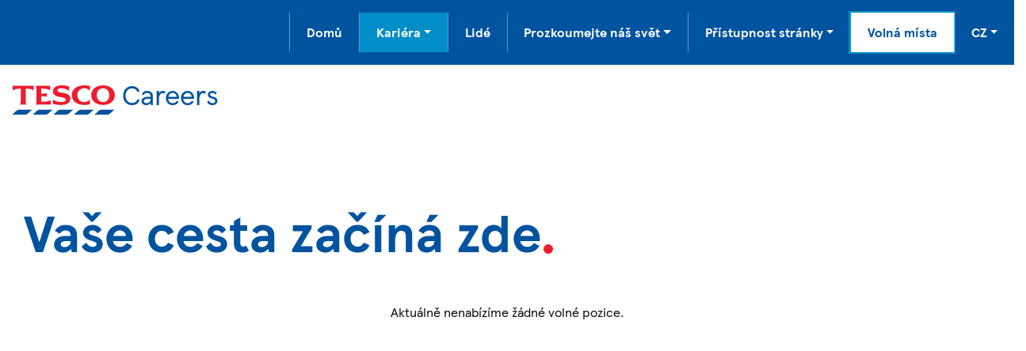

--- FILE ---
content_type: text/html; charset=UTF-8
request_url: https://tesco-stores.jobs.cz/
body_size: 12257
content:
<!doctype html>
<html lang="cs" data-host="tesco-stores.jobs.cz">
<head>
    <meta charset="utf-8">
    <meta name="robots" content="index, follow">
	
     
<meta http-equiv="X-UA-Compatible" content="IE=edge">
<meta name="viewport" content="width=device-width,initial-scale=1,maximum-scale=1,user-scalable=yes">
<meta name="author" content="Alma Career (c) 2026">

    <meta property="og:image" content="/assets/components/share-icons/images/logo-share-1200x630.png?av=559b81205d933b87">
<meta property="og:image:width" content="1200">
<meta property="og:image:height" content="630">
<meta name="twitter:card" content="summary_large_image">
<meta name="twitter:image" content="/assets/components/share-icons/images/logo-share-1200x630.png?av=559b81205d933b87">


<meta name="description" content="Chcete pracovat pro Tesco Stores ČR a. s. nebo doporučit místo svým známým? Navštivte sekci KARIÉRA, kde jsou všechna aktuální volná pracovní místa.">
<meta name="robots" content="index, follow">
     <title>Kariéra – Tesco Stores ČR a. s.</title>
		
		<link rel="stylesheet" type="text/css" href="/assets/css/vendors.min.css?av=559b81205d933b87">
		<link rel="stylesheet" type="text/css" href="/assets/css/style.min.css?av=559b81205d933b87">
		    <link rel="shortcut icon" type="image/x-icon" href="/assets/components/favicons/images/favicon.png?av=559b81205d933b87">
<meta name="theme-color" content="#ffffff">
	    <script>
        (function(w,d,s,l,i){w[l]=w[l]||[];w[l].push({'gtm.start':
        new Date().getTime(),event:'gtm.js'});var f=d.getElementsByTagName(s)[0],
        j=d.createElement(s),dl=l!='dataLayer'?'&l='+l:'';j.async=true;j.src=
        'https://www.googletagmanager.com/gtm.js?id='+i+dl;f.parentNode.insertBefore(j,f);
        })(window,document,'script','dataLayer',"GTM-TVVHFM");
    </script>
    		<script src="https://cdn.capybara.lmc.cz/cs-framework-api/v1/build/js/api.min.js?v=2025.11.14.134254-gb12d732da79-355"></script>
		<script src="https://cdn.capybara.lmc.cz/translations/v1/build/js/translations.min.js?v=2025.11.14.134254-gb12d732da79-355"></script>
		<script src="https://cdn.capybara.lmc.cz/libs/jquery/3.2.1/jquery.min.js?v=2025.11.14.134254-gb12d732da79-355"></script>
	    <link rel="preconnect" href="https://fonts.googleapis.com">
<link rel="preconnect" href="https://fonts.gstatic.com" crossorigin>
<link rel="stylesheet" href="https://fonts.googleapis.com/css2?family=Inter:wght@400;600;700&display=swap">
<link rel="preconnect" href="https://cdn.jsdelivr.net">
<link rel="stylesheet" href="https://cdn.jsdelivr.net/npm/@lmc-eu/cookie-consent-manager@2/LmcCookieConsentManager.min.css">
<script defer src="https://cdn.jsdelivr.net/npm/@lmc-eu/cookie-consent-manager@2/init.min.js"></script>
<style>
    .cc_div {
        font-size: 14px;
    }
</style>
<script>
    const NECESSARY_COOKIES = [
        'lmc_ccm',
        'lmc_ccm_jobs',
    ];

    const PERSONALIZATION_COOKIES  = [
        'jobs_user_id',
    ];

    function deleteCookie(name) {
        document.cookie = name + '=; Path=/;  Domain=' + '.jobs.cz' + '; Expires=Thu, 01 Jan 1970 00:00:01 GMT;';
        document.cookie = name +'=; Path=/;  Domain=' + location.hostname +  '; Expires=Thu, 01 Jan 1970 00:00:01 GMT;';
        document.cookie = name +'=; Path=/;  Expires=Thu, 01 Jan 1970 00:00:01 GMT;';
    }

    function deletePersonalizationCookies() {
        for (let index = 0; index < PERSONALIZATION_COOKIES.length; ++index) {
            deleteCookie(PERSONALIZATION_COOKIES[index]);
        }
    }

    function deleteAnalyticsCookies(cookiesToKeep) {
        const cookies = document.cookie.split(';');

        for (let i = 0; i < cookies.length; i++) {
            let cookie = cookies[i];
            let eqPos = cookie.indexOf('=');
            let name = eqPos > -1 ? cookie.substr(0, eqPos) : cookie;
            let canDelete = true;
            cookiesToKeep.forEach(function(necessaryCookie) {
                if (name.trim().indexOf(necessaryCookie) !== -1) {
                    canDelete = false;
                }
            });

            if (canDelete) {
                deleteCookie(name)
            }
        }
    }

    function deleteCookies(cookieConsent)
    {
        let cookiesToKeep = NECESSARY_COOKIES;

        if (cookieConsent.allowedCategory('personalization'))  {
            cookiesToKeep.concat(PERSONALIZATION_COOKIES);
        } else {
            deletePersonalizationCookies();
        }

        if (!cookieConsent.allowedCategory('analytics')) {
            deleteAnalyticsCookies(cookiesToKeep);
        }
    }

    function detectLang() {
        const MISSING_LANG_ATTRIBUTE_FALLBACK = 'cs';
        const MISSING_TRANSLATION_FALLBACK = 'en';

        const documentLang = document.documentElement.lang.split('-')[0].toLowerCase();
        let lang = documentLang === '' ? MISSING_LANG_ATTRIBUTE_FALLBACK : documentLang;
        const languages = ["cs","de","en","hu","pl","ru","sk","uk"];

        if (languages.indexOf(lang) === -1) {
            lang = MISSING_TRANSLATION_FALLBACK;
        }

        return lang;
    }

    function updateJobsConsent(cookieConsent) {
        const disableDomainPattern = /topjobs.sk/;
        if (
            !disableDomainPattern.test(window.location.hostname) && (
            cookieConsent.allowedCategory('analytics') ||
            cookieConsent.allowedCategory('personalization') ||
            cookieConsent.allowedCategory('functionality') ||
            cookieConsent.allowedCategory('ad')
        )) {
            fetch("https://www.jobs.cz/api/cookie-consent/v1/update/", {
                method: "POST",
                credentials: 'include',
                body: JSON.stringify({level: cookieConsent.get('level')})
            });
        }
    }

    function clearLocalStorage(cookieConsent)
    {
        if (!cookieConsent.allowedCategory('analytics')) {
            localStorage.clear();
        }
    }

    window.addEventListener('DOMContentLoaded', function () {
        const cookieBannerConfig = {"revision":1};

        window.ccm = initLmcCookieConsentManager(
            'CP_' + location.host,
            {
                autodetectLang: false,
                defaultLang: detectLang(),
                config: cookieBannerConfig,
                displayMode: "force",
                companyNames: ["Alma Career","Tesco Stores \u010cR a. s."],
                translationOverrides: {"cs":{"settingsModalMoreInfo":"Dal\u0161\u00ed informace o tom, co jsou Cookies a jak s nimi pracujeme, najdete:<br><br>Za Alma Career a spole\u010dnosti v jej\u00ed obchodn\u00ed skupin\u011b na str\u00e1nk\u00e1ch <a href=\"https:\/\/almacareer.com\/gdpr\" target=\"_blank\">Z\u00e1sady ochrany soukrom\u00ed<\/a>.<br><br>Za Tesco Stores \u010cR a. s. na str\u00e1nk\u00e1ch <a href=\"https:\/\/itesco.cz\/ochrana-osobnich-udaju\/\" target=\"_blank\">Pou\u017e\u00edv\u00e1n\u00ed Cookies a z\u00e1sady ochrany soukrom\u00ed<\/a>."},"en":{"settingsModalMoreInfo":"More information about what Cookies are and how we work with them can be found here:<br><br>On behalf of Alma Career and companies within its business group on the <a href=\"https:\/\/almacareer.com\/gdpr\" target=\"_blank\">Privacy Policy<\/a> pages.<br><br>After Tesco Stores \u010cR a. s. on the <a href=\"https:\/\/itesco.cz\/ochrana-osobnich-udaju\/\" target=\"_blank\">The use of cookies and privacy policy<\/a> pages."},"de":{"settingsModalMoreInfo":"Weitere Informationen dar\u00fcber, was Cookies sind und wie wir mit ihnen arbeiten, finden Sie hier:<br><br>F\u00fcr Alma Career und die Unternehmen ihrer Unternehmensgruppe auf den Seiten <a href=\"https:\/\/almacareer.com\/gdpr\" target=\"_blank\">Datenschutzrichtlinien<\/a>.<br><br>F\u00fcr den Tesco Stores \u010cR a. s. auf den Seiten ."},"hu":{"settingsModalMoreInfo":"A k\u00f6vetkez\u0151 oldalakon tal\u00e1l tov\u00e1bbi inform\u00e1ci\u00f3kat arr\u00f3l, hogy mik a cookie-k \u00e9s hogyan haszn\u00e1ljuk fel \u0151ket:<br><br>Az Alma Career \u00e9s v\u00e1llalatcsoportj\u00e1nak tagjai a <a href=\"https:\/\/almacareer.com\/gdpr\" target=\"_blank\">Adatv\u00e9delmi T\u00e1j\u00e9koztat\u00f3<\/a> c\u00edm\u0171 oldalakon.<br><br>A(z) Tesco Stores \u010cR a. s. a  c\u00edm\u0171 oldalakon."},"pl":{"settingsModalMoreInfo":"Wi\u0119cej informacji na temat plik\u00f3w Cookies i cel\u00f3w, do jakich je wykorzystujemy znajdziesz tutaj:<br><br>O Alma Career i sp\u00f3\u0142kach nale\u017c\u0105cych do jej grupy kapita\u0142owej na stronie <a href=\"https:\/\/almacareer.com\/gdpr\" target=\"_blank\">Polityce prywatno\u015bci<\/a>.<br><br>W Tesco Stores \u010cR a. s. na stronie ."},"ru":{"settingsModalMoreInfo":"\u0414\u043b\u044f \u043f\u043e\u043b\u0443\u0447\u0435\u043d\u0438\u044f \u0434\u043e\u043f\u043e\u043b\u043d\u0438\u0442\u0435\u043b\u044c\u043d\u043e\u0439 \u0438\u043d\u0444\u043e\u0440\u043c\u0430\u0446\u0438\u0438 \u043e \u0442\u043e\u043c, \u0447\u0442\u043e \u0442\u0430\u043a\u043e\u0435 \u0444\u0430\u0439\u043b\u044b cookie \u0438 \u043a\u0430\u043a \u043c\u044b \u0438\u0445 \u0438\u0441\u043f\u043e\u043b\u044c\u0437\u0443\u0435\u043c, \u0441\u043c.:<br><br>\u041e\u0442 \u0438\u043c\u0435\u043d\u0438 \u043a\u043e\u043c\u043f\u0430\u043d\u0438\u0438 Alma Career \u0438 \u043a\u043e\u043c\u043f\u0430\u043d\u0438\u0439, \u0432\u0445\u043e\u0434\u044f\u0449\u0438\u0445 \u0432 \u0435\u0435 \u0431\u0438\u0437\u043d\u0435\u0441-\u0433\u0440\u0443\u043f\u043f\u0443 \u043d\u0430 \u0441\u0442\u0440\u0430\u043d\u0438\u0446\u0430\u0445 <a href=\"https:\/\/almacareer.com\/gdpr\" target=\"_blank\">\u041f\u043e\u043b\u0438\u0442\u0438\u043a\u0430 \u043a\u043e\u043d\u0444\u0438\u0434\u0435\u043d\u0446\u0438\u0430\u043b\u044c\u043d\u043e\u0441\u0442\u0438<\/a>.<br><br>\u041e\u0442 \u0438\u043c\u0435\u043d\u0438 Tesco Stores \u010cR a. s. \u043d\u0430 \u0441\u0442\u0440\u0430\u043d ."},"sk":{"settingsModalMoreInfo":"\u010eal\u0161ie inform\u00e1cie o tom, \u010do s\u00fa Cookies a ako s nimi pracujeme, n\u00e1jdete:<br><br>Za Alma Career a spolo\u010dnosti v jej obchodnej skupine na str\u00e1nkach <a href=\"https:\/\/almacareer.com\/gdpr\" target=\"_blank\">Z\u00e1sady ochrany s\u00fakromia<\/a>.<br><br>Za Tesco Stores \u010cR a. s. na str\u00e1nkach ."},"uk":{"settingsModalMoreInfo":"\u0414\u043b\u044f \u043e\u0442\u0440\u0438\u043c\u0430\u043d\u043d\u044f \u0434\u043e\u0434\u0430\u0442\u043a\u043e\u0432\u043e\u0457 \u0456\u043d\u0444\u043e\u0440\u043c\u0430\u0446\u0456\u0457 \u043f\u0440\u043e \u0442\u0435, \u0449\u043e \u0442\u0430\u043a\u0435 \u0444\u0430\u0439\u043b\u0438 cookie \u0442\u0430 \u044f\u043a \u043c\u0438 \u0457\u0445 \u0432\u0438\u043a\u043e\u0440\u0438\u0441\u0442\u043e\u0432\u0443\u0454\u043c\u043e, \u0434\u0438\u0432.:<br><br>\u0412\u0456\u0434 \u0456\u043c\u0435\u043d\u0456 \u043a\u043e\u043c\u043f\u0430\u043d\u0456\u0457 Alma Career \u0442\u0430 \u043a\u043e\u043c\u043f\u0430\u043d\u0456\u0439 \u0457\u0457 \u0431\u0456\u0437\u043d\u0435\u0441-\u0433\u0440\u0443\u043f\u0438 \u043d\u0430 \u0441\u0442\u043e\u0440\u0456\u043d\u043a\u0430\u0445 <a href=\"https:\/\/almacareer.com\/gdpr\" target=\"_blank\">\u041f\u043e\u043b\u0456\u0442\u0438\u043a\u0430 \u043a\u043e\u043d\u0444\u0456\u0434\u0435\u043d\u0446\u0456\u0439\u043d\u043e\u0441\u0442\u0456<\/a>.<br><br>\u0412\u0456\u0434 \u0456\u043c\u0435\u043d\u0456 Tesco Stores \u010cR a. s. \u043d\u0430 \u0441\u0442\u043e\u0440\u0456\u043d\u043a\u0430\u0445 ."}},
                onFirstAccept: (cookieConsent) => {
                    updateJobsConsent(cookieConsent);
                    document.dispatchEvent(new Event('LMC_career_widget_cookieConsentAccepted'));
                },
                onAccept: (cookieConsent) => {
                    clearLocalStorage(cookieConsent);
                    deleteCookies(cookieConsent);
                },
                onChange: (cookieConsent, categories) => {
                    clearLocalStorage(cookieConsent);
                    updateJobsConsent(cookieConsent);
                    deleteCookies(cookieConsent);
                    location.reload();
                },
            }
        );
    });
</script>

    <link rel="stylesheet" type="text/css" href="https://cdn.capybara.lmc.cz/almc-footer/v1/build/css/style.min.css?v=2025.11.14.134254-gb12d732da79-355">
</head>
<body class="no-js">

    <noscript>
        <iframe src="https://www.googletagmanager.com/ns.html?id=GTM-TVVHFM" height="0" width="0" style="display:none;visibility:hidden"></iframe>
    </noscript>
    
		<div id="page" class="site">
			    <script>
    document.body.className=document.body.className.replace(/no-js/,'js');
</script>

			    

<header id="masthead" class="site-header">

	<nav class="navbar fixed-top navbar-dark navbar-expand-lg" id="site-navigation">


		<button class="navbar-toggler collapsed" type="button" data-toggle="collapse" data-target="#tcnavbar"
				aria-controls="tcnavbar" aria-expanded="false" aria-label="Toggle navigation">
			<span></span>
			<span></span>
			<span></span>
			<!-- <span class="navbar-toggler-icon"></span> -->
		</button>

		<div id="tcnavbar" class="collapse navbar-collapse">
			<ul id="menu-main" class="navbar-nav ml-auto pills nav-menu">
				<li id="menu-item-12"
					class="menu-item menu-item-type-custom menu-item-object-custom  menu-item-12 nav-item">
					<a href="https://kariera.itesco.cz/"
					   class="nav-link ">Domů</a></li>
				<li id="menu-item-69"
					class="current-menu-item current_page_item menu-item menu-item-type-custom menu-item-object-custom menu-item-has-children menu-item-69 nav-item dropdown">
					<a href="#" class="nav-link dropdown-toggle active"
					   data-toggle="dropdown">Kariéra</a>
					<div class="dropdown-menu">
						<a href="/"
						   class=" dropdown-item active">Volná místa</a>
						<a href="https://kariera.itesco.cz/career-store/"
						   class=" dropdown-item">Provozovny</a>
						<a
							href="https://kariera.itesco.cz/career-office/"
							class=" dropdown-item">Centrální kancelář</a>
						<a href="https://kariera.itesco.cz/career-distribution/"
						   class=" dropdown-item">Distribuční centrum</a>
						<a href="https://kariera.itesco.cz/opportunities-for-young/"
						   class=" dropdown-item">Příležitosti pro mladé</a></div>
				</li>
				<li id="menu-item-92"
					class="menu-item menu-item-type-post_type menu-item-object-page menu-item-92 nav-item"><a
						href="https://kariera.itesco.cz/people/"
						class="nav-link">Lidé</a></li>
				<li id="menu-item-79"
					class="menu-item menu-item-type-custom menu-item-object-custom menu-item-has-children menu-item-79 nav-item dropdown">
					<a href="#" class="nav-link dropdown-toggle"
					   data-toggle="dropdown">Prozkoumejte náš svět</a>
					<div class="dropdown-menu">
						<a href="https://kariera.itesco.cz/about-tesco/"
						   class=" dropdown-item">O Tescu</a><a
							href="https://kariera.itesco.cz/how-we-help/"
							class=" dropdown-item">Jak pomáháme</a><a
							href="https://kariera.itesco.cz/innovations/"
							class=" dropdown-item">Inovace</a><a
							href="https://kariera.itesco.cz/training-and-development/"
							class=" dropdown-item">Školení a rozvoj</a><a
							href="https://kariera.itesco.cz/everyones-welcome-at-tesco/"
							class=" dropdown-item">V Tescu je každý vítán</a></div>
				</li>
				<li id="menu-item-3275"
					class="menu-item menu-item-type-custom menu-item-object-custom menu-item-has-children menu-item-3275 nav-item dropdown">
					<a href="#" class="nav-link dropdown-toggle"
					   data-toggle="dropdown">Přístupnost stránky</a>
					<div class="dropdown-menu">
						<a href="https://kariera.itesco.cz/#reciteme" class=" dropdown-item">Nástroje pro usnadnění</a><a
							href="https://kariera.itesco.cz/accessibility-information/"
							class=" dropdown-item">Základní informace o přístupnosti</a></div>
				</li>
				<li id="menu-item-3221"
					class="btn-apply menu-item menu-item-type-custom menu-item-object-custom menu-item-3221 nav-item"><a
						href="/"
						class="nav-link">Volná místa</a></li>
				<li id="menu-item-21"
					class="menu-item menu-item-type-custom menu-item-object-custom menu-item-has-children menu-item-21 nav-item dropdown">
					<a href="#" class="nav-link dropdown-toggle"
					   data-toggle="dropdown">CZ</a>
					<div class="dropdown-menu"><a href="/en"
												  class="dropdown-item">EN</a></div>
				</li>
			</ul>
		</div>

	</nav><!-- #site-navigation -->
	<section
		class="elementor-section elementor-top-section elementor-element elementor-element-3b09282 elementor-section-boxed elementor-section-height-default elementor-section-height-default"
		style="margin:25px 0 10px 0;">
		<section class="container">
			<p class="h3 m-0 tesco-careers-title"><a href="https://kariera.itesco.cz/" rel="home"><img
						src="/assets/components/header/images/logo_regular.svg?av=559b81205d933b87"
						alt="Tesco" style="width:130px"> <span>Careers</span></a></p>
		</section>
	</section>
</header>


			<div class="main ">
					<div class="container">
		    

	<div class="container">
		<h1>Vaše cesta začíná zde</h1>
	</div>

					<div id="vacancies" class="vacancies is-relative" data-filter="show" data-widget="main"
		 data-jobs-max="250"
		 data-assets="/assets/components/vacancy?av=559b81205d933b87">
		    <div class="cp-loader"><svg xmlns="http://www.w3.org/2000/svg" viewBox="0 0 1000 1000" style="enable-background:new 0 0 1000 1000"><path d="M142.7 619.8l-118.7 2c-34.9-136.7-11.7-287.2 77.2-410.2C255.2-1.5 548.5-55.6 768.8 88.4l2.5 1.6L832 6.1c6.6-9.2 14.8-7.8 18.1 2.9l79 254.6c3.4 10.8-3.1 19.7-14.4 19.9l-266.5 4.6c-11.3.2-15.1-7.1-8.5-16.2L699 190c-164.9-106-383.2-65.2-498.1 93.7-72.6 100.4-87 225.3-50.1 334.7l-8.1 1.4zm834-238.6l-127.1 2.2c36.1 108.9 21.7 233.1-50.6 333-114.9 158.9-333.2 199.7-498 93.8l59.3-82.2c6.6-9.1 2.8-16.4-8.5-16.2l-266.5 4.6c-11.2.2-17.8 9.2-14.4 19.9l79 254.7c3.4 10.7 11.5 12.1 18.1 3l60.7-83.9 2.5 1.6c220.3 144 513.5 89.8 667.6-123.2 88.4-122.2 111.8-271.4 77.9-407.3z"/></svg></div>

	</div>

	</div>
			</div>

			    

<footer id="colophon" class="site-footer">
	<div class="container">
		<div class="row">
			<div class="col-md-3">
				<h5>Hledání práce</h5>
				<ul>
					<li>
						<a href="/">Volná místa</a>
					</li>
					<li>
						<a href="https://kariera.itesco.cz/career-store/">Práce v prodejnách</a>
					</li>
					<li><a
							href="https://kariera.itesco.cz/career-office/">Práce v centrální kanceláři</a>
					</li>
					<li>
						<a href="https://kariera.itesco.cz/career-distribution/">Práce v distribuci</a>
					</li>
					<li>
						<a href="https://kariera.itesco.cz/opportunities-for-young/">Příležitosti pro mladé</a>
					</li>
				</ul>
			</div>
			<div class="col-md-3">
				<h5>Poznejte nás</h5>
				<ul>
					<li><a href="https://kariera.itesco.cz/career-store/#benefity">Naše benefity</a>
					</li>
					<li><a href="https://kariera.itesco.cz/about-tesco/">Naše historie</a></li>
					<li><a href="https://kariera.itesco.cz/how-we-help/">Jak pomáháme</a></li>
				</ul>
			</div>
			<div class="col-md-3">
				<h5>Zjistěte více</h5>
				<ul>
					<li><a href="https://itesco.cz/">ITesco</a></li>
					<li><a href="https://corporate.itesco.cz/">Tesco PLC</a></li>
					<li><a href="https://tesco-bst.com/careers/">Tesco Business Solutions</a></li>
				</ul>
			</div>
			<div class="col-md-3">
				<h5>Sledujte nás</h5>
				<div class="social-icons">
					<ul class="list-inline">

						<li class="list-inline-item icon-facebook-b">
							<a href="https://www.facebook.com/itesco.cz" target="_blank">
								<span>Facebook</span>
							</a>
						</li>
						<li class="list-inline-item icon-instagram-b">
							<a href="https://www.instagram.com/tesco.cz" target="_blank">
								<span>Instagram</span>
							</a>
						</li>
						<li class="list-inline-item icon-linkedin-b">
							<a href="https://www.linkedin.com/company/tesco-czech-republic/" target="_blank">
								<span>Linkedin</span>
							</a>
						</li>
						<li class="list-inline-item icon-youtube-b">
							<a href="https://www.youtube.com/channel/UCdSJRdkCLm1PXnJSQSRAKDw" target="_blank">
								<span>YouTube</span>
							</a>
						</li>
					</ul>
				</div>
			</div>
		</div>
	</div>


	<div class="container">
		<div class="row">
			<div class="col-md-12 text-left">
				<p class="m-0">© Tesco Careers 2026. All rights reserved</p>
			</div>
		</div>
	</div>
</footer>


			    

    
<template data-page="detail" data-position="before">
    </template>

<template data-page="detail" data-position="after">
    </template>

<template data-page="positionInvalid" data-position="before">
    </template>

<template data-page="positionInvalid" data-position="after">
    </template>

    
<template data-page="form" data-position="before">
    </template>

<template data-page="form" data-position="after">
    </template>

<template data-page="thx" data-position="before">
    </template>

<template data-page="thx" data-position="after">
    </template>


		</div>
	
    <div class="almc-footer" id="almc-footer" data-theme="almc-light">
    <div class="almc-footer__container">
        <div class="almc-footer__row">
            <div class="almc-footer__col almc-footer__col--logo">
                <a class="almc-footer__logo" href="https://www.almacareer.com/cz" aria-label="Alma Career" target="_blank" rel="noopener">
                    <svg width="100" height="47" viewBox="0 0 100 47" fill="none" xmlns="http://www.w3.org/2000/svg">
                        <g>
                            <path d="M22.4269 9.71582H29.0714C30.9053 9.71582 32.3937 11.168 32.3937 12.9572V19.44H22.4269V9.71582Z" fill="currentColor"/>
                            <path d="M9.96838 21.8711H16.6129C18.4468 21.8711 19.9352 23.3232 19.9352 25.1125V33.2159H13.2906C11.4568 33.2159 9.96838 31.7638 9.96838 29.9745V21.8711Z" fill="currentColor"/>
                            <path d="M22.4269 33.2159L32.3937 37.2676V21.8711H25.7491C23.9136 21.8711 22.4269 23.3216 22.4269 25.1125V33.2159Z" fill="currentColor"/>
                            <path d="M14.9535 19.44C17.7057 19.44 19.9369 17.2631 19.9369 14.5779C19.9369 11.8926 17.7057 9.71582 14.9535 9.71582C12.2012 9.71582 9.97009 11.8926 9.97009 14.5779C9.97009 17.2631 12.2012 19.44 14.9535 19.44Z" fill="currentColor"/>
                            <path d="M47.9368 20.236C48.0431 20.5131 48.1312 20.6866 48.1959 20.8146C48.2607 20.941 48.3837 21.0836 48.5531 21.2425C48.7225 21.4013 48.9667 21.5682 49.2757 21.7416V21.8518H43.8554V21.7416C44.2857 21.5358 44.5863 21.3527 44.7491 21.1938C44.9119 21.035 44.9933 20.8535 44.9933 20.646C44.9933 20.4386 44.9036 20.0982 44.7242 19.5991L44.1312 17.9654H40.3687L40.2308 18.3382C39.8903 19.3138 39.7192 19.9637 39.7192 20.2895C39.7192 20.6152 39.8172 20.86 40.0116 21.0739C40.2059 21.2878 40.5398 21.5099 41.0199 21.74V21.8502H37.485V21.74C38.0614 21.2878 38.485 20.8438 38.7524 20.4159C39.0199 19.988 39.3205 19.33 39.6544 18.4419L41.9783 12.139L41.3853 11.0046C42.4169 10.6237 43.2458 10.2201 43.8803 9.78418L47.9268 20.2101L47.9352 20.2344L47.9368 20.236ZM43.8571 17.1826L42.2557 12.7825L40.6627 17.1826H43.8554H43.8571Z" fill="currentColor"/>
                            <path d="M49.5381 21.7414C49.9601 21.5274 50.2292 21.3216 50.3421 21.1223C50.4551 20.9245 50.5132 20.5356 50.5132 19.9489V12.6153C50.5132 12.0999 50.4717 11.7028 50.4003 11.4338C50.3272 11.1647 50.2375 10.9816 50.1395 10.886C50.0415 10.7904 49.8388 10.6477 49.5381 10.45V10.3398C50.7807 10.2523 51.9601 10.0465 53.073 9.7207V19.9489C53.073 20.5356 53.1295 20.9245 53.2441 21.1223C53.3587 21.32 53.6262 21.5274 54.0398 21.7414V21.8516H49.5298L49.5381 21.7414Z" fill="currentColor"/>
                            <path d="M68.0514 19.9343C68.0514 20.5209 68.1079 20.9099 68.2225 21.1076C68.3372 21.3054 68.6046 21.5128 69.0265 21.7267V21.837H64.5166V21.7267C64.9634 21.4966 65.2391 21.2827 65.3455 21.085C65.4518 20.8872 65.5165 20.5064 65.5398 19.944C65.5481 19.508 65.5564 18.3897 65.5564 16.5827C65.5564 16.0835 65.4352 15.7107 65.1993 15.4563C64.9634 15.2018 64.6793 15.0754 64.3455 15.0754C63.8172 15.0754 63.3455 15.4077 62.9318 16.0673V19.944C62.9318 20.5307 62.9883 20.9196 63.1029 21.1174C63.2175 21.3151 63.485 21.5209 63.9069 21.7365V21.8467H59.397V21.7365C59.8189 21.5225 60.0963 21.3167 60.2175 21.1174C60.3388 20.9196 60.4036 20.5307 60.4119 19.944C60.4202 19.6425 60.4285 18.85 60.4285 17.5567C60.4285 16.573 60.3471 15.915 60.1843 15.5827C60.0215 15.2505 59.7292 15.0835 59.3072 15.0835C58.7059 15.0835 58.2026 15.4158 57.7956 16.09V19.9505C57.7956 20.5372 57.8521 20.9261 57.9667 21.1238C58.0797 21.3216 58.3405 21.5274 58.7474 21.743V21.8532H54.2541V21.743C54.676 21.529 54.9451 21.3232 55.0581 21.1238C55.171 20.9261 55.2292 20.5372 55.2292 19.9505V16.6443C55.2292 15.9312 55.1727 15.4547 55.0581 15.2164C54.9435 14.9782 54.676 14.7335 54.2541 14.4871V14.3769C55.3837 14.3137 56.5464 14.1079 57.7325 13.7578V15.526C58.4634 14.3688 59.3903 13.7902 60.5116 13.7902C61.0066 13.7902 61.4867 13.9247 61.9501 14.1954C62.4136 14.4661 62.7142 14.9085 62.8438 15.5195C63.583 14.3623 64.5182 13.7837 65.6395 13.7837C65.892 13.7837 66.1511 13.8226 66.4119 13.9021C66.6727 13.9815 66.9318 14.0998 67.1843 14.2586C67.4368 14.4174 67.6478 14.6638 67.8106 14.996C67.9734 15.3283 68.0548 15.7253 68.0548 16.1775V19.9359L68.0514 19.9343Z" fill="currentColor"/>
                            <path d="M76.3405 22.0573C75.7475 22.0573 75.3322 21.8823 75.098 21.5338C74.8637 21.1854 74.7574 20.7802 74.7807 20.328H74.7641C74.5199 20.7802 74.1461 21.1756 73.6345 21.5176C73.1229 21.8596 72.5299 22.0249 71.8554 22.0249C71.181 22.0249 70.6362 21.8499 70.2309 21.5014C69.8239 21.153 69.6212 20.7008 69.6212 20.153C69.6212 19.3524 70.0681 18.6782 70.9534 18.132C71.8388 17.5858 73.1229 17.1012 74.7973 16.6815L74.8305 15.3979C74.8388 15.0883 74.7657 14.8112 74.6113 14.573C74.4568 14.3347 74.2126 14.2164 73.8804 14.2164C73.3853 14.2164 72.9867 14.4773 72.6943 15.0008C72.4019 15.5243 72.2059 16.1418 72.1013 16.8565L72.0199 16.8727L70.2558 15.8339C70.5564 15.2861 71.0365 14.8112 71.7026 14.4141C72.3687 14.0171 73.1976 13.8193 74.181 13.8193C74.8073 13.8193 75.3355 13.9069 75.7657 14.0738C76.196 14.2407 76.5132 14.4709 76.7159 14.7642C76.9186 15.0575 77.0564 15.3509 77.1312 15.6523C77.2043 15.9538 77.2375 16.2714 77.2292 16.6118L77.1478 20.4658C77.1478 20.8223 77.2774 20.9974 77.5465 20.9893C77.8471 20.9893 78.0913 20.7753 78.2774 20.3475L78.4152 20.4107C78.2691 20.8548 78.0166 21.2356 77.6594 21.5452C77.3023 21.8547 76.902 22.0605 76.3571 22.0605H76.3421L76.3405 22.0573ZM73.2691 20.67C73.7973 20.67 74.284 20.401 74.7325 19.8613L74.7973 17.038C73.1146 17.5453 72.2707 18.3459 72.2707 19.4399C72.2707 19.8289 72.3604 20.1303 72.5465 20.3442C72.7342 20.5582 72.9767 20.6619 73.2774 20.6619L73.2691 20.67Z" fill="currentColor"/>
                            <path d="M43.7159 25.9279C42.9601 25.9279 42.3139 26.3947 41.7209 27.299C41.1278 28.2034 40.8355 29.5583 40.8355 31.367C40.8355 33.1757 41.1361 34.5938 41.7375 35.5532C42.3388 36.5127 43.0215 36.9875 43.7773 36.9875C44.4119 36.9875 45.078 36.6618 45.7757 36.0038C46.475 35.3458 47.1245 34.5614 47.7258 33.6408H47.8388L47.5049 36.9551C46.2126 37.3117 44.9285 37.4948 43.6528 37.4948C42.8571 37.4948 42.1162 37.383 41.4268 37.1545C40.7358 36.9243 40.1179 36.584 39.5664 36.1237C39.0132 35.6634 38.5747 35.0459 38.2574 34.268C37.9401 33.4917 37.7856 32.6036 37.7856 31.6036C37.7856 29.6539 38.3388 28.1386 39.4518 27.0608C40.5647 25.983 41.9783 25.4434 43.6943 25.4434C44.7508 25.4434 46.0182 25.6249 47.5049 25.983L47.8388 29.2423H47.7258C46.2225 27.03 44.8986 25.9279 43.7524 25.9279H43.7159Z" fill="currentColor"/>
                            <path d="M55.5348 37.4704C54.9418 37.4704 54.5265 37.2954 54.2923 36.9469C54.0581 36.5985 53.9518 36.1933 53.975 35.7411H53.9584C53.7142 36.1933 53.3405 36.5887 52.8288 36.9307C52.3172 37.2727 51.7242 37.438 51.0498 37.438C50.3754 37.438 49.8305 37.2629 49.4252 36.9145C49.0182 36.566 48.8156 36.1139 48.8156 35.5661C48.8156 34.7655 49.2624 34.0912 50.1478 33.5451C51.0332 32.9989 52.3172 32.5143 53.9916 32.0946L54.0249 30.811C54.0332 30.5014 53.9601 30.2243 53.8056 29.986C53.6511 29.7478 53.4069 29.6295 53.0747 29.6295C52.5797 29.6295 52.181 29.8904 51.8886 30.4139C51.5963 30.9374 51.4003 31.5549 51.2956 32.2696L51.2142 32.2858L49.4501 31.2469C49.7508 30.6991 50.2308 30.2243 50.8969 29.8272C51.5631 29.4301 52.392 29.2324 53.3754 29.2324C54.0016 29.2324 54.5298 29.3199 54.9601 29.4869C55.3903 29.6538 55.7076 29.8839 55.9102 30.1773C56.1129 30.4706 56.2508 30.764 56.3255 31.0654C56.3986 31.3669 56.4318 31.6845 56.4235 32.0249L56.3421 35.8789C56.3421 36.2354 56.4717 36.4105 56.7408 36.4024C57.0415 36.4024 57.2857 36.1884 57.4717 35.7606L57.6096 35.8238C57.4634 36.2678 57.2109 36.6487 56.8538 36.9582C56.4966 37.2678 56.0979 37.4736 55.5531 37.4736H55.5365L55.5348 37.4704ZM52.4634 36.0831C52.9916 36.0831 53.4783 35.814 53.9269 35.2744L53.9916 32.4511C52.3089 32.9584 51.4651 33.759 51.4651 34.853C51.4651 35.2419 51.5548 35.5434 51.7408 35.7573C51.9285 35.9713 52.1428 36.0831 52.4435 36.0831H52.4651H52.4634Z" fill="currentColor"/>
                            <path d="M57.7707 37.1691C58.1926 36.9551 58.4617 36.7493 58.5747 36.55C58.6876 36.3522 58.7458 35.9633 58.7458 35.3766V31.9359C58.7458 31.3103 58.6893 30.8727 58.5664 30.628C58.4451 30.3816 58.176 30.145 57.7624 29.9149V29.8046C58.9169 29.7414 60.078 29.5356 61.2408 29.1855L61.2076 30.8111H61.2408C61.387 30.4059 61.6544 30.0413 62.0448 29.709C62.4352 29.3768 62.9302 29.2099 63.5232 29.2099C63.7989 29.2099 64.0597 29.2731 64.3039 29.3914L63.97 31.9991H63.8571C63.1577 31.1109 62.573 30.6669 62.093 30.675C61.7524 30.675 61.4833 30.8727 61.2973 31.2698V35.3604C61.2973 35.9471 61.3704 36.336 61.5165 36.5338C61.6627 36.7315 62.0116 36.9389 62.5647 37.1529V37.2631H57.7541L57.7707 37.1674V37.1691Z" fill="currentColor"/>
                            <path d="M72.3089 34.4494C72.2441 34.7589 72.1461 35.0604 72.0166 35.3456C71.887 35.6308 71.6993 35.9485 71.4485 36.2888C71.1976 36.6292 70.8388 36.8998 70.3754 37.1057C69.9119 37.3115 69.3754 37.4152 68.7657 37.4152C67.5797 37.4152 66.5963 37.0425 65.8073 36.305C65.0182 35.5676 64.6295 34.5758 64.6295 33.3327C64.6295 32.0896 65.0116 31.1205 65.7757 30.3587C66.5398 29.597 67.5315 29.2178 68.7491 29.2178C69.3837 29.2178 69.9435 29.328 70.4318 29.55C70.9186 29.772 71.2857 30.0492 71.5365 30.383C71.7873 30.7169 71.975 31.0411 72.0896 31.3587C72.2026 31.6764 72.2607 31.9778 72.2607 32.2549V32.4527H66.9385V32.6747C66.9385 33.7055 67.2308 34.4737 67.8073 34.9745C68.3837 35.4736 69.0747 35.7281 69.872 35.7281C70.9534 35.7362 71.7242 35.2921 72.1877 34.3959L72.3089 34.451V34.4494ZM68.4717 29.6375C68.0415 29.6375 67.7009 29.8434 67.4418 30.2712C67.1827 30.6991 67.0265 31.2939 66.97 32.0556L69.9435 32.0232C69.9352 31.7849 69.9102 31.5467 69.8704 31.3101C69.8305 31.0718 69.7574 30.819 69.6511 30.5484C69.5448 30.2793 69.3903 30.0573 69.1877 29.8904C68.985 29.7234 68.7491 29.6359 68.48 29.6359H68.47L68.4717 29.6375Z" fill="currentColor"/>
                            <path d="M80.7291 34.4494C80.6644 34.7589 80.5664 35.0604 80.4368 35.3456C80.3072 35.6308 80.1195 35.9485 79.8687 36.2888C79.6178 36.6292 79.259 36.8998 78.7956 37.1057C78.3321 37.3115 77.7956 37.4152 77.186 37.4152C75.9999 37.4152 75.0165 37.0425 74.2275 36.305C73.4384 35.5676 73.0497 34.5758 73.0497 33.3327C73.0497 32.0896 73.4318 31.1205 74.1959 30.3587C74.96 29.597 75.9517 29.2178 77.1693 29.2178C77.8039 29.2178 78.3637 29.328 78.8521 29.55C79.3388 29.772 79.7059 30.0492 79.9567 30.383C80.2075 30.7169 80.3953 31.0411 80.5099 31.3587C80.6228 31.6764 80.681 31.9778 80.681 32.2549V32.4527H75.3587V32.6747C75.3587 33.7055 75.6511 34.4737 76.2275 34.9745C76.8039 35.4736 77.4949 35.7281 78.2923 35.7281C79.3737 35.7362 80.1444 35.2921 80.6079 34.3959L80.7291 34.451V34.4494ZM76.8919 29.6359C76.4617 29.6359 76.1212 29.8417 75.862 30.2696C75.6029 30.6975 75.4468 31.2923 75.3903 32.054L78.3637 32.0216C78.3554 31.7833 78.3305 31.5451 78.2906 31.3085C78.2507 31.0702 78.1776 30.8174 78.0713 30.5467C77.965 30.2777 77.8105 30.0557 77.6079 29.8887C77.4052 29.7218 77.1693 29.6343 76.9002 29.6343H76.8903L76.8919 29.6359Z" fill="currentColor"/>
                            <path d="M81.1677 37.1691C81.5896 36.9551 81.8587 36.7493 81.9717 36.55C82.0846 36.3522 82.1428 35.9633 82.1428 35.3766V31.9359C82.1428 31.3103 82.0863 30.8727 81.9634 30.628C81.8421 30.3816 81.573 30.145 81.1594 29.9149V29.8046C82.3139 29.7414 83.475 29.5356 84.6378 29.1855L84.6046 30.8111H84.6378C84.784 30.4059 85.0531 30.0413 85.4418 29.709C85.8305 29.3768 86.3271 29.2099 86.9202 29.2099C87.1959 29.2099 87.4567 29.2731 87.7009 29.3914L87.367 31.9991H87.2541C86.5547 31.1109 85.97 30.6669 85.4899 30.675C85.1494 30.675 84.8803 30.8727 84.6943 31.2698V35.3604C84.6943 35.9471 84.7673 36.336 84.9135 36.5338C85.0597 36.7315 85.4085 36.9389 85.9617 37.1529V37.2631H81.1511L81.1677 37.1674V37.1691Z" fill="currentColor"/>
                            <path d="M88.6909 37.3993C88.3255 37.3993 88.0082 37.2729 87.7408 37.0104C87.4733 36.7478 87.3421 36.448 87.3421 36.106C87.3421 35.7641 87.48 35.4399 87.7491 35.179C88.0182 34.9181 88.3338 34.79 88.6992 34.79C89.0647 34.79 89.3654 34.9165 89.6345 35.179C89.9036 35.4416 90.0331 35.7495 90.0331 36.106C90.0331 36.4626 89.9036 36.7559 89.6345 37.0104C89.3654 37.2648 89.0597 37.3993 88.7026 37.3993H88.6926H88.6909Z" fill="currentColor"/>
                        </g>
                    </svg>
                </a>
            </div>
            <div class="almc-footer__col almc-footer__col--nav">
                <nav class="almc-footer__nav">
                    <ul class="almc-footer__list">
                        <li class="almc-footer__list-item">
                            <a class="almc-footer__link almc-footer__list-link" href="mailto:pomuzeme@teamio.com?subject=Ozn%C3%A1men%C3%AD%20o%C2%A0nez%C3%A1konn%C3%A9m%20obsahu&body=CareerPages.Footer.ReportBody">Nahlásit nezákonný obsah</a>
                        </li>
                        <li class="almc-footer__list-item">
                            <a class="almc-footer__link almc-footer__list-link" data-cc="c-settings" aria-haspopup="dialog" href="#">Nastavení cookies</a>
                        </li>
                        <li class="almc-footer__list-item">
                            <a class="almc-footer__link almc-footer__list-link" target="_blank" rel="noopener" href="https://www.almacareer.com/cz/narizeni-o-digitalnich-sluzbach">Transparentnost</a>
                        </li>
                        <li class="almc-footer__list-item">
                            <a class="almc-footer__link almc-footer__list-link" target="_blank" rel="noopener" href="https://www.almacareer.com/cz/narizeni-o-digitalnich-sluzbach">Reklama na portálech Alma Career</a>
                        </li>
                        <li class="almc-footer__list-item">
                            <a class="almc-footer__link almc-footer__list-link" target="_blank" rel="noopener" href="https://www.almacareer.com/gdpr">Zásady ochrany soukromí</a>
                        </li>
                        <li class="almc-footer__list-item">
                            <a class="almc-footer__link almc-footer__list-link" target="_blank" rel="noopener" href="https://www.almacareer.com/legal/cz/podminky-pouzivani">Podmínky používání</a>
                        </li>
                    </ul>
                </nav>
            </div>
        </div>
        <div class="almc-footer__row">
            <div class="almc-footer__col">
                <p class="almc-footer__powered">© Alma Career Czechia s.r.o. Vizuální podoba webové stránky může být rovněž předmětem autorských práv třetích stran</p>
                <p class="almc-is-center-lg">Webovou stránku stránku pro klienta vytvořila a provozuje Alma Career Czechia s.r.o., IČO 26441381, se sídlem Menclova 2538/2, Libeň, 180 00 Praha 8, sp. zn. C 82484 vedená u Městského soudu v Praze.</p>
            </div>
        </div>
    </div>
</div>




	<script src="/assets/js/react.min.js?av=559b81205d933b87" id="react-chunks"></script>
	<script src="/assets/js/vendors.min.js?av=559b81205d933b87"></script>
	<script src="/assets/js/script.min.js?av=559b81205d933b87"></script>	

<script src="https://www.atmoskop.cz/widget/profile-link-v3.js"></script>
<script>
    AtmoskopProfileLinkWidgetV3.init();
</script>

</body>
</html>


--- FILE ---
content_type: text/css; charset=UTF-8
request_url: https://tesco-stores.jobs.cz/assets/css/style.min.css?av=559b81205d933b87
body_size: 6074
content:
*,:after,:before{box-sizing:border-box}html{-webkit-text-size-adjust:100%;-webkit-tap-highlight-color:transparent;background-color:#fff}body{font-size:16px;color:#131313;font-family:'Open Sans',Arial,Helvetica,sans-serif;line-height:1.5}::selection{background-color:#000;color:#fff}footer,header,main,section{display:block}a{color:#007bff}h1,h2,h3,h4,h5,h6{line-height:1.3;margin-top:0;margin-bottom:1.5rem;color:#00539f}h1{font-size:40px;font-weight:900;position:relative}h1:after{width:12px;height:12px;background-color:#ee1c2e;border-radius:50%;content:' ';display:inline-block;margin-left:.2rem;margin-bottom:-.1rem}@media (min-width:1023px){h1{font-size:65px}}address,ol,p,ul{margin-top:0;margin-bottom:1.5rem}address{font-style:normal}iframe{border:none}.site{display:-ms-flexbox;display:flex;-ms-flex-direction:column;flex-direction:column;min-height:100vh}.main{-ms-flex:1 0 auto;flex:1 0 auto;display:-ms-flexbox;display:flex;-ms-flex-direction:column;flex-direction:column;overflow-x:hidden;margin-top:1.5rem;padding:57px 0 1.5rem}@media all and (-ms-high-contrast:none),(-ms-high-contrast:active){.main{min-height:85vh}}@font-face{font-family:'TESCO Modern';src:url(../fonts/TESCOModern-BoldItalic-web.woff?v=202581592638) format('woff');font-weight:700;font-style:italic}@font-face{font-family:'TESCO Modern';src:url(../fonts/TESCOModern-Bold-web.woff?v=202581592638) format('woff');font-weight:700;font-style:normal}@font-face{font-family:'TESCO Modern';src:url(../fonts/TESCOModern-Regular-web.woff?v=202581592638) format('woff');font-weight:400;font-style:normal}.text-center{text-align:center}.text-left{text-align:left}.text-right{text-align:right}.text-uppercase{text-transform:uppercase}.responsive-img{max-width:100%;height:auto}.display-flex{display:-ms-flexbox;display:flex}.justify-content-center{-ms-flex-pack:center;justify-content:center}.is-relative{position:relative}.color-secondary{color:#ee1c2e}.container-thin{max-width:60rem;margin:0 auto}.button{display:inline-block;border:1px solid transparent;text-align:center;text-decoration:none;cursor:pointer;outline:0;vertical-align:middle;-webkit-user-select:none;-ms-user-select:none;user-select:none;font-size:inherit;background:0 0;line-height:1.4;white-space:normal;-webkit-appearance:none;padding:0;font-family:'Open Sans',Arial,Helvetica,sans-serif;color:#131313;border-radius:6px;transition:.2s background-color,.2s color,.2s border-color;word-break:inherit}.button:active,.button:focus,.button:hover{background:0 0;color:#131313;text-decoration:underline}.button--primary{background-color:#ee1c2e;border:1px solid #ee1c2e;color:#fff}.button--primary.is-active,.button--primary:active,.button--primary:hover{background-color:#b00d1b;border-color:rgba(238,28,46,0);color:#fff;text-decoration:none}.button--primary:focus{background-color:#b00d1b;border-color:rgba(238,28,46,0);color:#fff;text-decoration:none;outline:0;box-shadow:0 0 0 3px rgba(238,28,46,.2)}.button--secondary{background-color:#00539f;border:1px solid #00539f;color:#fff}.button--secondary.is-active,.button--secondary:active,.button--secondary:hover{background-color:#002b53;border-color:rgba(0,83,159,0);color:#fff;text-decoration:none}.button--secondary:focus{background-color:#002b53;border-color:rgba(0,83,159,0);color:#fff;text-decoration:none;outline:0;box-shadow:0 0 0 3px rgba(238,28,46,.2)}.button--tertiary{background-color:#b1b1b1;border:1px solid #b1b1b1;color:#fff}.button--tertiary.is-active,.button--tertiary:active,.button--tertiary:hover{background-color:#666;border-color:#666;color:#fff;text-decoration:none}.button--tertiary:focus{background-color:#666;border-color:#666;color:#fff;text-decoration:none;outline:0;box-shadow:0 0 0 3px rgba(102,102,102,.2)}.button--size100{padding:.5rem 1.8rem}.has-icon{display:inline-block}.has-icon svg{width:1.125rem;height:1.125rem;vertical-align:middle}.has-icon svg path,.has-icon svg rect{fill:#fff;transition:.2s fill}.has-icon-left svg{margin-right:.5rem}.has-icon-right svg{margin-left:.5rem}.has-icon-left,.has-icon-right{display:inline-block;display:-ms-inline-flexbox;display:inline-flex;-ms-flex-align:center;align-items:center}.has-icon-left svg,.has-icon-right svg{width:1.125rem;height:1.125rem;vertical-align:middle}.has-icon-left svg path,.has-icon-left svg rect,.has-icon-right svg path,.has-icon-right svg rect{fill:#fff;transition:.2s fill}.has-icon-center{display:inline-block}.has-icon-center svg{width:1.125rem;height:1.125rem;vertical-align:middle}.has-icon-center svg path,.has-icon-center svg rect{fill:#fff;transition:.2s fill}.button:disabled,.button[disabled],.is-disabled{background-color:#c7c7c7;border-color:#c7c7c7;color:#878787;cursor:default;pointer-events:none}.button:disabled:focus,.button[disabled]:focus,.is-disabled:focus{background-color:#c7c7c7;border-color:#c7c7c7;color:#878787;pointer-events:none;outline:0;box-shadow:none}#capybara-position-detail .cp-button--submit,#capybara-position-form .cp-button--submit,#capybara-position-list .cp-button--submit{display:inline-block;border:1px solid transparent;text-align:center;text-decoration:none;cursor:pointer;outline:0;vertical-align:middle;-webkit-user-select:none;-ms-user-select:none;user-select:none;font-size:inherit;background:0 0;line-height:1.4;white-space:normal;-webkit-appearance:none;padding:0;font-family:'Open Sans',Arial,Helvetica,sans-serif;color:#131313;border-radius:6px;transition:.2s background-color,.2s color,.2s border-color;word-break:inherit;background-color:#ee1c2e;border:1px solid #ee1c2e;color:#fff;padding:.5rem 1.8rem}#capybara-position-detail .cp-button--submit:active,#capybara-position-detail .cp-button--submit:focus,#capybara-position-detail .cp-button--submit:hover,#capybara-position-form .cp-button--submit:active,#capybara-position-form .cp-button--submit:focus,#capybara-position-form .cp-button--submit:hover,#capybara-position-list .cp-button--submit:active,#capybara-position-list .cp-button--submit:focus,#capybara-position-list .cp-button--submit:hover{background:0 0;color:#131313;text-decoration:underline}#capybara-position-detail .cp-button--submit.is-active,#capybara-position-detail .cp-button--submit:active,#capybara-position-detail .cp-button--submit:hover,#capybara-position-form .cp-button--submit.is-active,#capybara-position-form .cp-button--submit:active,#capybara-position-form .cp-button--submit:hover,#capybara-position-list .cp-button--submit.is-active,#capybara-position-list .cp-button--submit:active,#capybara-position-list .cp-button--submit:hover{background-color:#b00d1b;border-color:rgba(238,28,46,0);color:#fff;text-decoration:none}#capybara-position-detail .cp-button--submit:focus,#capybara-position-form .cp-button--submit:focus,#capybara-position-list .cp-button--submit:focus{background-color:#b00d1b;border-color:rgba(238,28,46,0);color:#fff;text-decoration:none;outline:0;box-shadow:0 0 0 3px rgba(238,28,46,.2)}#capybara-position-detail .cp-button--back,#capybara-position-form .cp-button--back,#capybara-position-list .cp-button--back{display:inline-block;border:1px solid transparent;text-align:center;text-decoration:none;cursor:pointer;outline:0;vertical-align:middle;-webkit-user-select:none;-ms-user-select:none;user-select:none;font-size:inherit;background:0 0;line-height:1.4;white-space:normal;-webkit-appearance:none;padding:0;font-family:'Open Sans',Arial,Helvetica,sans-serif;color:#131313;border-radius:6px;transition:.2s background-color,.2s color,.2s border-color;word-break:inherit;background-color:#b1b1b1;border:1px solid #b1b1b1;color:#fff;padding:.5rem 1.8rem}#capybara-position-detail .cp-button--back:active,#capybara-position-detail .cp-button--back:focus,#capybara-position-detail .cp-button--back:hover,#capybara-position-form .cp-button--back:active,#capybara-position-form .cp-button--back:focus,#capybara-position-form .cp-button--back:hover,#capybara-position-list .cp-button--back:active,#capybara-position-list .cp-button--back:focus,#capybara-position-list .cp-button--back:hover{background:0 0;color:#131313;text-decoration:underline}#capybara-position-detail .cp-button--back.is-active,#capybara-position-detail .cp-button--back:active,#capybara-position-detail .cp-button--back:hover,#capybara-position-form .cp-button--back.is-active,#capybara-position-form .cp-button--back:active,#capybara-position-form .cp-button--back:hover,#capybara-position-list .cp-button--back.is-active,#capybara-position-list .cp-button--back:active,#capybara-position-list .cp-button--back:hover{background-color:#666;border-color:#666;color:#fff;text-decoration:none}#capybara-position-detail .cp-button--back:focus,#capybara-position-form .cp-button--back:focus,#capybara-position-list .cp-button--back:focus{background-color:#666;border-color:#666;color:#fff;text-decoration:none;outline:0;box-shadow:0 0 0 3px rgba(102,102,102,.2)}#capybara-position-form .cp-form__button{display:inline-block;border:1px solid transparent;text-align:center;text-decoration:none;cursor:pointer;outline:0;vertical-align:middle;-webkit-user-select:none;-ms-user-select:none;user-select:none;font-size:inherit;background:0 0;line-height:1.4;white-space:normal;-webkit-appearance:none;padding:0;font-family:'Open Sans',Arial,Helvetica,sans-serif;color:#131313;border-radius:6px;transition:.2s background-color,.2s color,.2s border-color;word-break:inherit;background-color:#ee1c2e;border:1px solid #ee1c2e;color:#fff}#capybara-position-form .cp-form__button:active,#capybara-position-form .cp-form__button:focus,#capybara-position-form .cp-form__button:hover{background:0 0;color:#131313;text-decoration:underline}#capybara-position-form .cp-form__button.is-active,#capybara-position-form .cp-form__button:active,#capybara-position-form .cp-form__button:hover{background-color:#b00d1b;border-color:rgba(238,28,46,0);color:#fff;text-decoration:none}#capybara-position-form .cp-form__button:focus{background-color:#b00d1b;border-color:rgba(238,28,46,0);color:#fff;text-decoration:none;outline:0;box-shadow:0 0 0 3px rgba(238,28,46,.2)}#capybara-position-form .cp-form__button--add{display:inline-block;border:1px solid transparent;text-align:center;text-decoration:none;cursor:pointer;outline:0;vertical-align:middle;-webkit-user-select:none;-ms-user-select:none;user-select:none;font-size:inherit;background:0 0;line-height:1.4;white-space:normal;-webkit-appearance:none;padding:0;font-family:'Open Sans',Arial,Helvetica,sans-serif;color:#131313;border-radius:6px;transition:.2s background-color,.2s color,.2s border-color;word-break:inherit;background-color:#00539f;border:1px solid #00539f;color:#fff;padding:.375rem .5rem}#capybara-position-form .cp-form__button--add:active,#capybara-position-form .cp-form__button--add:focus,#capybara-position-form .cp-form__button--add:hover{background:0 0;color:#131313;text-decoration:underline}#capybara-position-form .cp-form__button--add.is-active,#capybara-position-form .cp-form__button--add:active,#capybara-position-form .cp-form__button--add:hover{background-color:#002b53;border-color:rgba(0,83,159,0);color:#fff;text-decoration:none}#capybara-position-form .cp-form__button--add:focus{background-color:#002b53;border-color:rgba(0,83,159,0);color:#fff;text-decoration:none;outline:0;box-shadow:0 0 0 3px rgba(238,28,46,.2)}#capybara-position-form .cp-form__button--remove{display:inline-block;border:1px solid transparent;text-align:center;text-decoration:none;cursor:pointer;outline:0;vertical-align:middle;-webkit-user-select:none;-ms-user-select:none;user-select:none;font-size:inherit;background:0 0;line-height:1.4;white-space:normal;-webkit-appearance:none;padding:0;font-family:'Open Sans',Arial,Helvetica,sans-serif;color:#131313;border-radius:6px;transition:.2s background-color,.2s color,.2s border-color;word-break:inherit;background-color:#ee1c2e;border:1px solid #ee1c2e;color:#fff;padding:.375rem .5rem}#capybara-position-form .cp-form__button--remove:active,#capybara-position-form .cp-form__button--remove:focus,#capybara-position-form .cp-form__button--remove:hover{background:0 0;color:#131313;text-decoration:underline}#capybara-position-form .cp-form__button--remove.is-active,#capybara-position-form .cp-form__button--remove:active,#capybara-position-form .cp-form__button--remove:hover{background-color:#b00d1b;border-color:rgba(238,28,46,0);color:#fff;text-decoration:none}#capybara-position-form .cp-form__button--remove:focus{background-color:#b00d1b;border-color:rgba(238,28,46,0);color:#fff;text-decoration:none;outline:0;box-shadow:0 0 0 3px rgba(238,28,46,.2)}.cp-button__wrapper--offset{margin-top:3rem}.cp-button.cp-button--offset{margin-right:.5rem}@media (max-width:575px){.cp-filter .cp-button__wrapper{text-align:center}}[data-error-rendered=generalError] .cp-message,[data-error-rendered=pageNotFound] .cp-message,[data-error-rendered=positionError] .cp-message,[data-page-rendered=listing] .cp-message{text-align:center;margin:30px 0}[data-error-rendered=generalError] .cp-message__heading,[data-error-rendered=pageNotFound] .cp-message__heading,[data-error-rendered=positionError] .cp-message__heading,[data-page-rendered=listing] .cp-message__heading{margin-bottom:30px}[data-error-rendered=generalError] .cp-message__text,[data-error-rendered=pageNotFound] .cp-message__text,[data-error-rendered=positionError] .cp-message__text,[data-page-rendered=listing] .cp-message__text{margin-bottom:30px}[data-error-rendered=generalError] .cp-button.cp-button--offset,[data-error-rendered=pageNotFound] .cp-button.cp-button--offset,[data-error-rendered=positionError] .cp-button.cp-button--offset,[data-page-rendered=listing] .cp-button.cp-button--offset{margin-right:0}[data-error-rendered=pageNotFound] .cp-message{font-size:30px;font-family:inherit;font-weight:700}li.icon-facebook-b a:before{background-image:url(../icons/logo-facebook-b.svg?v=202581592638)}li.icon-instagram a:before,li.icon-instagram-b a:before{background-image:url(../icons/logo-instagram-b.svg?v=202581592638)}li.icon-linkedin a:before,li.icon-linkedin-b a:before{background-image:url(../icons/logo-linkedin-b.svg?v=202581592638)}footer h5{color:#666;margin-bottom:.5rem}#site-navigation li.icon-facebook a.nav-link,#site-navigation li.icon-instagram a.nav-link,#site-navigation li.icon-linkedin a.nav-link,#site-navigation li.icon-youtube a.nav-link{padding-left:0;padding-right:0}#site-navigation li.icon-facebook a span,#site-navigation li.icon-instagram a span,#site-navigation li.icon-linkedin a span,#site-navigation li.icon-youtube a span{display:initial;margin-left:5px}@media (min-width:992px){#site-navigation li.icon-facebook a span,#site-navigation li.icon-instagram a span,#site-navigation li.icon-linkedin a span,#site-navigation li.icon-youtube a span{display:none}}#site-navigation li.icon-facebook a:before,#site-navigation li.icon-instagram a:before,#site-navigation li.icon-linkedin a:before,#site-navigation li.icon-youtube a:before{content:"";display:inline-block;width:24px;height:24px;vertical-align:bottom}#site-navigation li.icon-facebook a:before{background-image:url(../components/header/images/logo-facebook.svg?v=202581592638)}#site-navigation li.icon-instagram a:before{background-image:url(../components/header/images/logo-instagram.svg?v=202581592638)}#site-navigation li.icon-linkedin a:before{background-image:url(../components/header/images/logo-linkedin.svg?v=202581592638)}#site-navigation li.icon-youtube a:before{background-image:url(../components/header/images/logo-youtube.svg?v=202581592638)}.dropdown-menu--facebook{left:auto;right:0}@media (min-width:992px) and (max-width:1023px){#site-navigation .dropdown-menu.show{padding-top:0;margin-top:0}#site-navigation .dropdown-item{position:relative;padding:.25rem .75rem;color:#fff;background-color:#008dc8}}template{display:none!important}.cp-is-loading .cp-list__item+.cp-list__item,.cp-is-loading .cp-ph+.cp-ph{margin-top:1.125rem}.cp-is-loading h1:after{content:none}.cp-ph{background:#00539f;font-size:2.5em}.cp-ph:after{background:linear-gradient(to right,rgba(30,133,228,0) 20%,rgba(30,133,228,.45) 50%,rgba(30,133,228,0) 80%) 50% 50%}.main--facebook .cp-ph{background:#ebebeb;font-size:2.5em}.main--facebook .cp-ph:after{background:linear-gradient(to right,rgba(235,235,235,0) 20%,rgba(235,235,235,.45) 50%,rgba(235,235,235,0) 80%) 50% 50%}.cp-detail{max-width:60rem;margin:0 auto}.cp-detail .cp-button{margin-bottom:.75rem}@media (max-width:399px){.cp-detail .cp-button__wrapper{text-align:center}}.cp-detail .cp-message__text{text-align:center}.cp-detail ul{padding-left:0}.cp-detail ol{padding-left:1.5rem}.cp-detail ul:not(.cp-social__list){list-style:none}.cp-detail ul:not(.cp-social__list) li{position:relative;padding-left:1.5rem}.cp-detail ul:not(.cp-social__list) li:before{content:" ";width:5px;height:5px;background-color:#131313;position:absolute;left:.75rem;top:18px;border-radius:50%}.cp-detail .cp-address,.cp-detail dd,.cp-detail dt,.cp-detail li,.cp-detail p{font-size:1em}.cp-detail h2{font-size:1.1rem;font-weight:700;margin-bottom:.75rem}.cp-info__item{margin:1.5rem 0}.cp-info__item dt{margin-right:1.5rem;font-weight:700}.cp-info__item span{font-size:1em}.cp-info__map{height:12rem}@media (min-width:768px){.cp-info__map{height:16.5rem}}@media (min-width:992px){.cp-info__map{height:19.5rem}}.cp-detail__footer{margin-top:3rem}.cp-social{margin-top:3rem}.cp-social__item{padding:0 .75rem}.cp-social__link{transition:opacity .2s ease-in-out}.cp-social__link i{font-size:22px}.cp-social__link:hover{opacity:.8}:root{--cp-form-color-error:#ca3333;--cp-form-color-success:#00539f;--cp-form-gap:calc(15px * 1.6);--cp-form-label-size:16px;--cp-form-label-color:#131313;--cp-form-input-size:16px;--cp-form-input-bg:#ffffff;--cp-form-input-bg-focus:#ffffff;--cp-form-input-bg-error:#ffffff;--cp-form-input-color:#131313;--cp-form-input-color-error:#131313;--cp-form-input-border-color:#d9d9d9;--cp-form-input-border-color-focus:#666;--cp-form-input-border-radius:0.25rem;--cp-form-input-min-height:45px;--cp-form-validation-message-bg:#ca3333;--cp-form-validation-message-color:#ffffff;--cp-form-validation-message-border-radius:0.25rem;--cp-form-validation-message-padding:calc(15px / 6) calc(15px / 2);--cp-form-validation-message-margin:calc(15px / 3) 0;--cp-form-checkbox-text-size:16px;--cp-form-checkbox-bg:#ffffff;--cp-form-checkbox-bg-checked:#00539f;--cp-form-checkbox-border-color:#d9d9d9;--cp-form-checkbox-border-color-checked:#00539f;--cp-form-checkbox-border-radius:0.25rem;--cp-form-h1-display:block;--cp-form-gdpr-text-size:16px;--cp-form-gdpr-link-color:#00539f;--cp-form-gdpr-link-color-hover:rgba(0, 83, 159, 0.8);--cp-form-message-success-align:center;--cp-form-message-success-background:#ee1c2e;--cp-flexi-title-size:25px;--cp-flexi-title-weight:700;--cp-flexi-panel-bg:#ffffff;--cp-flexi-panel-line-bg:#cfcfcf;--cp-flexi-panel-radius:0.25rem;--cp-flexi-hint-question-bg:#1673b4;--cp-flexi-box-border-color:#cfcfcf;--cp-flexi-box-border-radius:0.25rem;--cp-datepicker-header-background:#00539f;--cp-datepicker-header-border-color:#00539f;--cp-datepicker-content-color:#131313;--cp-datepicker-content-color-hover:#131313;--cp-datepicker-content-color-selected:#ffffff;--cp-datepicker-content-color-active:#ffffff;--cp-datepicker-content-background-hover:#e6e6e6;--cp-datepicker-content-background-selected:#00539f;--cp-datepicker-content-background-active:#00539f}.filter__native-checkbox{display:none}.filter__checkbox{display:inline-block;width:2rem;height:2rem;border:1px solid #00539f;background-color:#fff;margin-right:.75rem;position:relative;cursor:pointer;-ms-flex:none;flex:none}.filter__checkbox:before{content:"";width:1.4rem;height:1.4rem;background:url(../components/vacancy/list/checkbox/images/tick.svg?v=202581592638) no-repeat center;position:absolute;top:2px;left:2px;transition:opacity .2s ease-in-out;opacity:0}.filter__native-checkbox:checked+.filter__checkbox:before{opacity:1}.vacancies__count{margin-top:1.5rem;margin-bottom:1.5rem}.vacancies__empty{text-align:center;margin-top:3rem;margin-bottom:0}.cp-filter{margin-bottom:3rem}.cp-filter__select-label{display:block;font-size:1em}.cp-filter__item{width:100%;margin:.5rem 0}@media (min-width:768px){.cp-filter__item{width:30%;margin:0;padding-right:1.5rem}}@media (max-width:767px){.cp-filter__content .cp-button__wrapper{width:100%}}.cp-filter__item--custom_oblast-uplatneni{margin-top:0;-ms-flex-order:0;order:0}.cp-filter__item--custom_typ-uvazku{-ms-flex-order:1;order:1}.cp-filter__item--location{-ms-flex-order:2;order:2}.cp-button__wrapper--filter{-ms-flex-order:3;order:3}@media (max-width:767px){.cp-filter .cp-button--submit{width:100%;margin-top:.5rem}}.cp-filter__checkbox{min-height:3rem}.cp-filter__input{box-sizing:border-box}.cp-filter__select{width:100%;height:calc(1.5em + .75rem + 2px);padding:.375rem 1.75rem .375rem .75rem;font-size:1rem;font-weight:400;line-height:1.5;color:#495057;vertical-align:middle;background:#fff url("data:image/svg+xml,%3csvg xmlns='http://www.w3.org/2000/svg' width='4' height='5' viewBox='0 0 4 5'%3e%3cpath fill='%23343a40' d='M2 0L0 2h4zm0 5L0 3h4z'/%3e%3c/svg%3e") no-repeat right .75rem center/8px 10px;border:1px solid #ced4da;border-radius:.25rem;-webkit-appearance:none;appearance:none}.cp-filter__select::-ms-expand{display:none}.cp-filter__title{display:none}.cp-filter__content{background-color:#fff;padding:1.5rem 1.5rem;display:-ms-flexbox;display:flex;-ms-flex-pack:justify;justify-content:space-between;-ms-flex-align:end;align-items:flex-end;-ms-flex-direction:column;flex-direction:column}@media (min-width:768px){.cp-filter__content{-ms-flex-direction:row;flex-direction:row}}.main--facebook .cp-filter__content{background-color:#ebebeb}.filter{background:#00539f;padding:1.5rem 1.5rem;margin-bottom:3rem}@media (min-width:768px){.filter__form{display:-ms-flexbox;display:flex;-ms-flex-wrap:wrap;flex-wrap:wrap;-ms-flex-pack:justify;justify-content:space-between;-ms-flex-align:start;align-items:flex-start}}.filter__item{margin-bottom:1.5rem}@media (min-width:768px){.filter__item{-ms-flex:0 0 33%;flex:0 0 33%;max-width:33%;padding-right:1.5rem;margin-bottom:0}}.filter__item:last-child{padding-right:0}@media (min-width:768px){.filter__item--checkbox{-ms-flex:0 0 auto;flex:0 0 auto;max-width:33%;margin-top:4rem}}.filter__label{display:-ms-flexbox;display:flex;margin-bottom:.5rem;cursor:pointer;color:#fff}.filter__label--checkbox{margin-bottom:0}.vacancies__job{display:block;text-decoration:none;color:#131313;transition:background .2s ease-in-out;position:relative;border-bottom:1px solid #f1f1f1}@media (min-width:992px){.vacancies__job{display:-ms-flexbox;display:flex;-ms-flex-wrap:wrap;flex-wrap:wrap;-ms-flex-pack:justify;justify-content:space-between;-ms-flex-align:center;align-items:center}}.vacancies__job:hover{text-decoration:none}.vacancies__job:hover .vacancies__item--name{text-decoration:underline}.vacancies__item:not(.vacancies__item--name):not(.vacancies__item--position){display:-ms-flexbox;display:flex}@media (min-width:992px){.vacancies__item:not(.vacancies__item--name):not(.vacancies__item--position){-ms-flex-preferred-size:16%;flex-basis:16%;-ms-flex-positive:0;flex-grow:0;max-width:100%;padding:0 1.5rem 0 0}}.vacancies__item-label{width:0}@media (min-width:992px){.vacancies__item-label{display:none}}.vacancies__item--name{display:-ms-flexbox;display:flex;-ms-flex-direction:row-reverse;flex-direction:row-reverse;-ms-flex-pack:end;justify-content:flex-end;font-weight:700;text-transform:uppercase;padding:0;margin-bottom:.75rem}@media (min-width:992px){.vacancies__item--name{-ms-flex-direction:row;flex-direction:row;-ms-flex-pack:start;justify-content:flex-start;-ms-flex:0 0 auto;flex:0 0 auto;width:36%;margin-bottom:0;padding-right:1.5rem}}.vacancies__item--position{padding:0}@media (max-width:991px){.vacancies__item--category:empty{display:none}}.vacancies__item-desc{word-wrap:break-word;word-break:break-word;display:inline}@media (max-width:991px){.vacancies__item-desc{width:calc(100% - 0)}}.vacancies__icon{display:inline-block;width:1rem;height:1rem;margin-left:.5rem;margin-right:0}@media (min-width:992px){.vacancies__icon{margin-right:.5rem}}.vacancies__icon svg{width:1rem;height:1rem;fill:#fff}.vacancies__pagination{margin-top:1.5rem}.filter__select{position:relative;font-size:inherit;outline:0}.filter__select:after{content:"";background:url(../components/vacancy/list/select/images/arrow.svg?v=202581592638) no-repeat center;background-size:contain;position:absolute;width:1rem;height:100%;right:1.5rem;top:0;pointer-events:none;transition:transform .2s ease-in-out}.filter__select.is-open:after{transform:rotate(-180deg)}.filter__select div[class*="-control"]{box-shadow:none;min-height:calc(1.5em + .75rem + 2px);line-height:calc(calc(1.5em + .75rem + 2px)/ 2);padding:.375rem 1.75rem .375rem .75rem;text-align:left;border:1px solid #ced4da;border-radius:.25rem;overflow:hidden;cursor:pointer}.filter__select div[class*="-control"] span{display:none}.filter__select div[class*="-control"]>div{padding:0}@media all and (-ms-high-contrast:none),(-ms-high-contrast:active){.filter__select div[class*="-control"]>div{display:-ms-flexbox;display:flex;-ms-flex-wrap:nowrap;flex-wrap:nowrap}}.filter__select div[class*="-control"]:focus,.filter__select div[class*="-control"]:hover{box-shadow:none}.filter__select div[class*="-menu"]{margin-top:-1px;font-size:inherit;background-color:#fff;border-radius:0;border:1px solid #ced4da;padding:0;z-index:10;box-shadow:none}.filter__select div[class*="-menu"]>div{scrollbar-base-color:#fff;scrollbar-face-color:#ee1c2e;scrollbar-track-color:#fff;scrollbar-arrow-color:#fff;scrollbar-shadow-color:#fff;scrollbar-color:#ee1c2e #fff;scrollbar-width:thin;padding-top:0;padding-bottom:0}.filter__select div[class*="-menu"]>div::-webkit-scrollbar-track{border-radius:0;background-color:#fff}.filter__select div[class*="-menu"]>div::-webkit-scrollbar{width:1rem;background-color:#fff}.filter__select div[class*="-menu"]>div::-webkit-scrollbar-thumb{border-radius:0;background-color:#ee1c2e}.filter__select div[class*="-menu"] .div[class*="-option"]{background-color:#fff}.filter__select div[class*="-menu"] div[class*="-option"]{background:#fff;color:#495057;padding:.75rem 1.5rem;margin:0;text-align:left;font-weight:400;text-transform:none}.filter__select div[class*="-menu"] div[class*="-option"]:hover{background:#00539f;color:#fff}.filter__select div[class*="-menu"]>div>div{padding:.75rem 1.5rem;position:relative;cursor:pointer}.filter__select div[class*="-indicatorSeparator"]{display:none!important}.filter__select div[class*="-indicatorContainer"]{display:none}.filter__select div[class*=indicatorContainer]:first-child{display:block;position:absolute;right:2.625rem;height:1.5rem;width:1.5rem;top:50%;transform:translateY(-50%)}.filter__select div[class*=indicatorContainer]:first-child svg{fill:#ee1c2e;transition:fill .2s ease-in-out;position:absolute;left:0;top:0;width:100%;height:100%}.filter__select div[class*=indicatorContainer]:first-child svg:hover{opacity:.75}.filter__select div[class*=indicatorContainer]:first-child+span{display:none}.filter__select div[class*="-placeholder"],.filter__select div[class*="-singleValue"]{font-family:inherit;font-size:inherit;color:#495057;position:relative;transform:none;top:0;margin:0;padding:0}@media screen and (-ms-high-contrast:active),(-ms-high-contrast:none){.filter__select div[class*="-placeholder"],.filter__select div[class*="-singleValue"]{top:4px}}.filter__select div[class*="-singleValue"]{padding-right:2.25rem}.filter__select div[class*=multiValue]{background-color:#00539f;border-radius:0}.filter__select div[class*=multiValue] div:first-child{color:#fff;padding:.375rem .75rem}.filter__select div[class*=multiValue] div:last-child{color:#ee1c2e;border-radius:0}.filter__select div[class*=multiValue] div:last-child:hover{background-color:#ffbdad}.filter__select div[class*="-ValueContainer"]{padding:0}.cp-job .cp-font:before,.cp-paging .cp-font:before{font-size:1em}.cp-jobs__list .cp-job__link{color:#767676}.cp-job__link{font-size:1em;padding:1.5rem 1.5rem 4.5rem;-ms-flex-align:center;align-items:center;position:relative}@media screen and (-ms-high-contrast:active),(-ms-high-contrast:none){.cp-job__link{padding:1.5rem 1.5rem}}@media (min-width:576px){.cp-job__link{padding:1.5rem 10.5rem 1.5rem 1.5rem}}@media (min-width:576px) and screen and (-ms-high-contrast:active),(min-width:576px) and (-ms-high-contrast:none){.cp-job__link{padding:1.5rem 1.5rem}}.cp-job__link:hover:after{background-color:#0069d9}.cp-job__link:hover .cp-job__name{text-decoration:underline}.cp-job__link:after{position:absolute;display:block;bottom:1.5rem;content:"Přihlašte se";background-color:#00539f;color:#fff;border-radius:.25rem;margin-right:1.5rem;padding:.5rem .75rem;transition:background-color .2s ease-in-out}@media screen and (-ms-high-contrast:active),(-ms-high-contrast:none){.cp-job__link:after{display:none}}@media (min-width:576px){.cp-job__link:after{top:50%;bottom:unset;right:0;transform:translateY(-50%)}}.cp-job__link>span:not(.cp-job__teaser):not(.cp-job__main){padding:0 1.5rem 0 0;box-sizing:border-box;width:100%;word-break:break-word;word-wrap:break-word}@media (min-width:992px){.cp-job__link>span:not(.cp-job__teaser):not(.cp-job__main){width:16%}}[data-widget=english] .cp-job__link:after,[lang=en] .cp-job__link:after{content:"Apply"}.cp-job__main{width:40%;text-transform:uppercase;margin-bottom:.75rem;word-break:break-word;word-wrap:break-word;-ms-flex-order:1;order:1}@media (min-width:992px){.cp-job__main{width:36%;-ms-flex-preferred-size:auto;flex-basis:auto;margin-bottom:0;padding-right:1.5rem}}.cp-job__main .cp-job__name{text-decoration:none;word-break:break-word;word-wrap:break-word}.cp-job__icons{margin-left:.5rem;opacity:.85}.cp-job__locality{-ms-flex-order:2;order:2}.cp-job__customfield--typ-uvazku{-ms-flex-order:3;order:3}.cp-job__customfield--oblast-uplatneni{-ms-flex-order:4;order:4}.cp-job__customfield--subsegment{-ms-flex-order:5;order:5;padding-right:0!important}.cp-job__teaser{margin-top:1.5rem}.cp-paging__control,.cp-paging__links{margin:1.5rem 0}.cp-paging__links a,.cp-paging__links strong{padding:0 .75rem;font-size:1em}.cp-jobs__group:not(.cp-jobs__group--level-1){margin-left:3rem}.cp-message__text{margin-bottom:3rem;text-align:left}.vacancies{min-height:30rem}.vacancies__list{position:relative;min-height:10rem}.vacancies__header{display:-ms-flexbox;display:flex;padding:1.5rem}.vacancies__header-label{display:-ms-flexbox;display:flex;-ms-flex-direction:row;flex-direction:row;-ms-flex-pack:start;justify-content:flex-start;-ms-flex-preferred-size:0;flex-basis:0;-ms-flex-positive:1;flex-grow:1;font-weight:700;max-width:100%;padding:0 1.5rem}@media (max-width:991px){.vacancies__header-label{display:none}}.vacancies__header-label--title{-ms-flex:0 0 55%;flex:0 0 55%;max-width:55%;margin-bottom:0;padding:0 3rem}.cp-loader{position:absolute;width:5rem;height:5rem;top:20vh;left:0;right:0;margin:auto;animation:Rotate 1.5s infinite linear}.cp-loader svg{fill:#00539f}.cp-loader--vacancies{position:absolute;top:20%;transform:translate(-50%,-50%)}.cp-loader--similar{position:relative;top:0;left:0;right:auto}#vacancies-list .cp-loader{display:none}#vacancies-list.is-loading .vacancies__list:after{content:"";display:block;position:absolute;left:0;top:0;width:100%;height:100%;background:rgba(255,255,255,.8)}#vacancies-list.is-loading .cp-loader{z-index:10;display:block}#vacancies-list.is-loading--bottom .cp-loader{top:auto;bottom:20%}@keyframes Rotate{from{transform:rotate(0)}to{transform:rotate(360deg)}}.filter-map__pins{position:absolute;top:0;right:0;bottom:0;left:0;z-index:200;pointer-events:none}.filter-map__pin{position:absolute;text-align:center;width:7%;height:11%;padding-bottom:1%;-ms-flex-pack:center;justify-content:center;-ms-flex-align:center;align-items:center;background:url(../components/vacancy/map/pins/images/pin.svg?v=202581592638) no-repeat center;color:#fff;font-weight:700;font-size:1.2rem;display:none;transition:transform .2s cubic-bezier(.215,.61,.355,1)}.filter-map__pin.is-hover{transform:translate3d(0,-5px,0);transform-origin:center bottom}.filter-map__pin.is-selected{filter:hue-rotate(312deg)}@media (min-width:768px){.filter-map__pin{font-size:1.6rem}}.filter-map__pin-count{pointer-events:none}[class*=filter-map__pin--R2]{display:-ms-flexbox;display:flex}.filter-map__pin--R200000{left:31%;top:29%}.filter-map__pin--R206696{left:39%;top:37%}.filter-map__pin--R230064{left:12%;top:48%}.filter-map__pin--R277469{left:83%;top:39%}.filter-map__pin--R264745{left:64%;top:69%}.filter-map__pin--R238671{left:22%;top:14%}.filter-map__pin--R285761{left:80%;top:65%}.filter-map__pin--R259737{left:49%;top:59%}.filter-map__pin--R255276{left:58%;top:41%}.filter-map__pin--R245749{left:41%;top:6%}.filter-map__pin--R249811{left:52%;top:19%}.filter-map__pin--R235864{left:6%;top:27%}.filter-map__pin--R223500{left:29%;top:72%}.filter-map__pin--R272610{left:72%;top:49%}.filter-map__wrap{max-width:700px;width:100%;margin:0 auto 3rem auto}.filter-map{position:relative;padding-bottom:58%;display:none}@media (min-width:576px){.filter-map{display:block}}.filter-map__svg{fill:rgba(238,28,46,.2);stroke:rgba(238,28,46,.8);stroke-width:2px;transition:fill .2s ease-in-out;width:100%;height:100%;position:absolute;left:0;top:0;z-index:10}.filter-map__region{stroke-miterlimit:10}.filter-map__region.is-active,.filter-map__region:hover{cursor:pointer}.filter-map__region:hover{fill:rgba(0,83,159,.5);transition:fill .2s ease-in-out}.filter-map__region.is-active{fill:#00539f}.filter-map__region.is-selected{fill:#00539f}.filter-map__region.is-disabled{pointer-events:none;fill:transparent}

--- FILE ---
content_type: image/svg+xml
request_url: https://tesco-stores.jobs.cz/assets/components/header/images/logo_regular.svg?av=559b81205d933b87
body_size: 2376
content:
<svg version="1.1" id="Layer_1" xmlns="http://www.w3.org/2000/svg" x="0" y="0" viewBox="0 0 283.5 80.2" style="enable-background:new 0 0 283.5 80.2" xml:space="preserve"><style>.st0{fill:#ee1c2e}.st1{fill:#00539f}</style><g id="XMLID_110_"><path id="XMLID_71_" class="st0" d="M2.3 1.1h57.6v12.5c-4.1-3.4-12.8-4.8-22-4.8V43c0 5.1.4 6.5 2.4 9.1H21.9c2-2.6 2.4-4 2.4-9.1V8.8c-9.3 0-17.9 1.4-22 4.8V1.1zm85.2 43.3c5.9 0 15.8-1.4 19.6-4.8v12.5H65.2c2-2.4 2.4-4 2.4-8.9V10c0-4.9-.4-6.5-2.4-8.9H105v12.5c-3.9-3.4-13.7-4.8-19.6-4.8h-4.7v13.6h3.4c3.4 0 8.5-.1 12-1.4v10.1c-3.4-1.2-8.6-1.4-12-1.4h-3.4v14.7h6.8zm55-23.7c10 1.4 18.3 4.9 18.3 15.8 0 12.8-12.1 16.8-25.2 16.8-9.1-.1-16.8-.9-22.5-3.2V38.6c8.1 5.3 16.4 6.9 22.5 6.9 6.3 0 12.2-1.5 12.2-6.3s-5.4-6-16.5-7.7c-9.6-1.5-18.2-5.5-18.3-15C113 3.9 125 0 136.5 0c7.4 0 14.7.9 21.3 3.1v12.3c-5.5-4.9-13.8-7.7-21.9-7.7-5.5 0-10.6 1.8-10.6 5.8 0 5.2 7.7 5.9 17.2 7.2zm57-20.7c6 0 11.2.7 15.3 1.8v12.7c-4.1-4.2-8.9-6.8-15.2-6.8-11.6 0-19.3 8.1-19.3 18.9s7.7 18.9 19.3 18.9c6.3 0 11.2-2.6 15.2-6.8v12.7c-4.2 1.1-9.3 1.9-15.3 1.9-20.1 0-34.6-10-34.6-26.7S179.4 0 199.5 0z"/><path id="XMLID_68_" class="st0" d="M250.9 0c-20.7 0-32.5 12-32.5 26.6 0 14.5 11.8 26.6 32.5 26.6s32.5-12.1 32.5-26.6C283.5 12 271.6 0 250.9 0zm0 45.5c-10.4 0-17.2-8.6-17.2-18.9 0-10.4 6.8-18.9 17.2-18.9 10.4 0 17.2 8.5 17.2 18.9 0 10.3-6.7 18.9-17.2 18.9z"/><path id="XMLID_67_" class="st1" d="M248.1 66H283c.1.1.1.2 0 .3 0 0-.1 0-.1.1h-.1c-4 1.8-9.4 7.5-9.4 7.5-4 3.8-7.1 6.3-13.5 6.3h-33.1c-.1 0-.1-.1-.2-.2 0-.1 0-.1.1-.2l.1-.1c3.6-2 9.1-7.7 9.1-7.7 2.1-2.5 6.5-6 12.2-6"/><path id="XMLID_66_" class="st1" d="M191.5 66h34.9c.1.1.1.2 0 .3 0 0-.1 0-.1.1h-.1c-4 1.8-9.4 7.5-9.4 7.5-4 3.8-7.1 6.3-13.5 6.3H170c-.1 0-.1-.1-.2-.2 0-.1 0-.1.1-.2l.1-.1c3.6-2 9.1-7.7 9.1-7.7 2.3-2.5 6.7-6 12.4-6"/><path id="XMLID_65_" class="st1" d="M134.8 66h34.9c.1.1.1.2 0 .3 0 0-.1 0-.1.1h-.1c-4 1.8-9.4 7.5-9.4 7.5-4 3.8-7.1 6.3-13.5 6.3h-33.1c-.1 0-.1-.1-.2-.2 0-.1 0-.1.1-.2l.1-.1c3.6-2 9.1-7.7 9.1-7.7 2.1-2.5 6.6-6 12.2-6"/><path id="XMLID_58_" class="st1" d="M78.2 66h34.9c.1.1.1.2 0 .3 0 0-.1 0-.1.1h-.1c-4 1.8-9.4 7.5-9.4 7.5-4 3.8-7.1 6.3-13.5 6.3H56.8c-.1 0-.1-.1-.2-.2 0-.1 0-.1.1-.2l.1-.1c3.6-2 9.1-7.7 9.1-7.7 2.2-2.5 6.6-6 12.3-6"/><path id="XMLID_57_" class="st1" d="M21.6 66h34.9c.1.1.1.2 0 .3 0 0-.1 0-.1.1h-.1c-4 1.8-9.4 7.5-9.4 7.5-4 3.8-7.1 6.3-13.5 6.3H.2c-.1 0-.2-.1-.2-.2s0-.1.1-.2l.1-.1c3.6-2 9.1-7.7 9.1-7.7 2.2-2.5 6.6-6 12.3-6"/></g></svg>

--- FILE ---
content_type: application/javascript
request_url: https://tesco-stores.jobs.cz/assets/js/react.min.js?av=559b81205d933b87
body_size: 83243
content:
!function(n){var r={};function a(e){if(r[e])return r[e].exports;var t=r[e]={i:e,l:!1,exports:{}};return n[e].call(t.exports,t,t.exports,a),t.l=!0,t.exports}a.m=n,a.c=r,a.d=function(e,t,n){a.o(e,t)||Object.defineProperty(e,t,{enumerable:!0,get:n})},a.r=function(e){"undefined"!=typeof Symbol&&Symbol.toStringTag&&Object.defineProperty(e,Symbol.toStringTag,{value:"Module"}),Object.defineProperty(e,"__esModule",{value:!0})},a.t=function(t,e){if(1&e&&(t=a(t)),8&e)return t;if(4&e&&"object"==typeof t&&t&&t.__esModule)return t;var n=Object.create(null);if(a.r(n),Object.defineProperty(n,"default",{enumerable:!0,value:t}),2&e&&"string"!=typeof t)for(var r in t)a.d(n,r,function(e){return t[e]}.bind(null,r));return n},a.n=function(e){var t=e&&e.__esModule?function(){return e.default}:function(){return e};return a.d(t,"a",t),t},a.o=function(e,t){return Object.prototype.hasOwnProperty.call(e,t)},a.p="",a(a.s=7)}([function(e,t,n){"use strict";e.exports=n(8)},function(e,t,n){"use strict";(function e(){if("undefined"!=typeof __REACT_DEVTOOLS_GLOBAL_HOOK__&&"function"==typeof __REACT_DEVTOOLS_GLOBAL_HOOK__.checkDCE)try{__REACT_DEVTOOLS_GLOBAL_HOOK__.checkDCE(e)}catch(e){console.error(e)}})(),e.exports=n(9)},function(e,t,n){"use strict";var r=n(26),a={childContextTypes:!0,contextType:!0,contextTypes:!0,defaultProps:!0,displayName:!0,getDefaultProps:!0,getDerivedStateFromError:!0,getDerivedStateFromProps:!0,mixins:!0,propTypes:!0,type:!0},f={name:!0,length:!0,prototype:!0,caller:!0,callee:!0,arguments:!0,arity:!0},o={$$typeof:!0,compare:!0,defaultProps:!0,displayName:!0,propTypes:!0,type:!0},l={};function d(e){return r.isMemo(e)?o:l[e.$$typeof]||a}l[r.ForwardRef]={$$typeof:!0,render:!0,defaultProps:!0,displayName:!0,propTypes:!0},l[r.Memo]=o;var p=Object.defineProperty,m=Object.getOwnPropertyNames,h=Object.getOwnPropertySymbols,g=Object.getOwnPropertyDescriptor,v=Object.getPrototypeOf,y=Object.prototype;e.exports=function e(t,n,r){if("string"!=typeof n){var a;!y||(a=v(n))&&a!==y&&e(t,a,r);var o=m(n);h&&(o=o.concat(h(n)));for(var l=d(t),i=d(n),u=0;u<o.length;++u){var s=o[u];if(!(f[s]||r&&r[s]||i&&i[s]||l&&l[s])){var c=g(n,s);try{p(t,s,c)}catch(e){}}}}return t}},function(e,t,n){"use strict";
/*
object-assign
(c) Sindre Sorhus
@license MIT
*/var u=Object.getOwnPropertySymbols,s=Object.prototype.hasOwnProperty,c=Object.prototype.propertyIsEnumerable;e.exports=function(){try{if(!Object.assign)return;var e=new String("abc");if(e[5]="de","5"===Object.getOwnPropertyNames(e)[0])return;for(var t={},n=0;n<10;n++)t["_"+String.fromCharCode(n)]=n;if("0123456789"!==Object.getOwnPropertyNames(t).map(function(e){return t[e]}).join(""))return;var r={};return"abcdefghijklmnopqrst".split("").forEach(function(e){r[e]=e}),"abcdefghijklmnopqrst"!==Object.keys(Object.assign({},r)).join("")?void 0:1}catch(e){return}}()?Object.assign:function(e,t){for(var n,r=function(e){if(null==e)throw new TypeError("Object.assign cannot be called with null or undefined");return Object(e)}(e),a=1;a<arguments.length;a++){for(var o in n=Object(arguments[a]))s.call(n,o)&&(r[o]=n[o]);if(u)for(var l=u(n),i=0;i<l.length;i++)c.call(n,l[i])&&(r[l[i]]=n[l[i]])}return r}},function(e,t,n){var r=n(5);e.exports=function(e,t){if(e){if("string"==typeof e)return r(e,t);var n=Object.prototype.toString.call(e).slice(8,-1);return"Map"===(n="Object"===n&&e.constructor?e.constructor.name:n)||"Set"===n?Array.from(e):"Arguments"===n||/^(?:Ui|I)nt(?:8|16|32)(?:Clamped)?Array$/.test(n)?r(e,t):void 0}},e.exports.default=e.exports,e.exports.__esModule=!0},function(e,t){e.exports=function(e,t){(null==t||t>e.length)&&(t=e.length);for(var n=0,r=new Array(t);n<t;n++)r[n]=e[n];return r},e.exports.default=e.exports,e.exports.__esModule=!0},function(e){e.exports=JSON.parse('{"vacancyFilter.labelLocality":{"cs":"Místo pracoviště","en":"Work location"},"vacancyFilter.placeholderLocality":{"cs":"Vyberte","en":"Choose"},"vacancyFilter.labelCategoryUvazek":{"cs":"Typ úvazku","en":"Contract type"},"vacancyFilter.placeholderCategoryUvazek":{"cs":"Vyberte","en":"Choose"},"vacancyFilter.labelCategoryUplatneni":{"cs":"Oblast uplatnění","en":"Department"},"vacancyFilter.placeholderCategoryUplatneni":{"cs":"Vyberte","en":"Choose"}}')},function(e,t,n){e.exports=n(29)},function(e,t,n){"use strict";
/** @license React v17.0.2
 * react.production.min.js
 *
 * Copyright (c) Facebook, Inc. and its affiliates.
 *
 * This source code is licensed under the MIT license found in the
 * LICENSE file in the root directory of this source tree.
 */var c=n(3),f=60103,d=60106;t.Fragment=60107,t.StrictMode=60108,t.Profiler=60114;var r=60109,a=60110,o=60112;t.Suspense=60113;var l=60115,i=60116;"function"==typeof Symbol&&Symbol.for&&(f=(y=Symbol.for)("react.element"),d=y("react.portal"),t.Fragment=y("react.fragment"),t.StrictMode=y("react.strict_mode"),t.Profiler=y("react.profiler"),r=y("react.provider"),a=y("react.context"),o=y("react.forward_ref"),t.Suspense=y("react.suspense"),l=y("react.memo"),i=y("react.lazy"));var p="function"==typeof Symbol&&Symbol.iterator;function m(e){for(var t="https://reactjs.org/docs/error-decoder.html?invariant="+e,n=1;n<arguments.length;n++)t+="&args[]="+encodeURIComponent(arguments[n]);return"Minified React error #"+e+"; visit "+t+" for the full message or use the non-minified dev environment for full errors and additional helpful warnings."}var u={isMounted:function(){return!1},enqueueForceUpdate:function(){},enqueueReplaceState:function(){},enqueueSetState:function(){}},s={};function h(e,t,n){this.props=e,this.context=t,this.refs=s,this.updater=n||u}function g(){}function v(e,t,n){this.props=e,this.context=t,this.refs=s,this.updater=n||u}h.prototype.isReactComponent={},h.prototype.setState=function(e,t){if("object"!=typeof e&&"function"!=typeof e&&null!=e)throw Error(m(85));this.updater.enqueueSetState(this,e,t,"setState")},h.prototype.forceUpdate=function(e){this.updater.enqueueForceUpdate(this,e,"forceUpdate")},g.prototype=h.prototype;var y=v.prototype=new g;y.constructor=v,c(y,h.prototype),y.isPureReactComponent=!0;var b={current:null},w=Object.prototype.hasOwnProperty,k={key:!0,ref:!0,__self:!0,__source:!0};function S(e,t,n){var r,a={},o=null,l=null;if(null!=t)for(r in void 0!==t.ref&&(l=t.ref),void 0!==t.key&&(o=""+t.key),t)w.call(t,r)&&!k.hasOwnProperty(r)&&(a[r]=t[r]);var i=arguments.length-2;if(1===i)a.children=n;else if(1<i){for(var u=Array(i),s=0;s<i;s++)u[s]=arguments[s+2];a.children=u}if(e&&e.defaultProps)for(r in i=e.defaultProps)void 0===a[r]&&(a[r]=i[r]);return{$$typeof:f,type:e,key:o,ref:l,props:a,_owner:b.current}}function E(e){return"object"==typeof e&&null!==e&&e.$$typeof===f}var x=/\/+/g;function O(e,t){return"object"==typeof e&&null!==e&&null!=e.key?(e=""+e.key,n={"=":"=0",":":"=2"},"$"+e.replace(/[=:]/g,function(e){return n[e]})):t.toString(36);var n}function C(e,t,n,r,a){var o,l,i=!1;if(null===(e="undefined"===(s=typeof e)||"boolean"===s?null:e))i=!0;else switch(s){case"string":case"number":i=!0;break;case"object":switch(e.$$typeof){case f:case d:i=!0}}if(i)return a=a(i=e),e=""===r?"."+O(i,0):r,Array.isArray(a)?(n="",C(a,t,n=null!=e?e.replace(x,"$&/")+"/":n,"",function(e){return e})):null!=a&&(E(a)&&(o=n+(!(l=a).key||i&&i.key===a.key?"":(""+a.key).replace(x,"$&/")+"/")+e,a={$$typeof:f,type:l.type,key:o,ref:l.ref,props:l.props,_owner:l._owner}),t.push(a)),1;if(i=0,r=""===r?".":r+":",Array.isArray(e))for(var u=0;u<e.length;u++){var s,c=r+O(s=e[u],u);i+=C(s,t,n,c,a)}else if("function"==typeof(c=null!==(l=e)&&"object"==typeof l&&"function"==typeof(l=p&&l[p]||l["@@iterator"])?l:null))for(e=c.call(e),u=0;!(s=e.next()).done;)i+=C(s=s.value,t,n,c=r+O(s,u++),a);else if("object"===s)throw t=""+e,Error(m(31,"[object Object]"===t?"object with keys {"+Object.keys(e).join(", ")+"}":t));return i}function _(e,t,n){if(null==e)return e;var r=[],a=0;return C(e,r,"","",function(e){return t.call(n,e,a++)}),r}function P(t){var e;if(-1===t._status&&(e=(e=t._result)(),t._status=0,(t._result=e).then(function(e){0===t._status&&(e=e.default,t._status=1,t._result=e)},function(e){0===t._status&&(t._status=2,t._result=e)})),1===t._status)return t._result;throw t._result}var M={current:null};function N(){var e=M.current;if(null===e)throw Error(m(321));return e}y={ReactCurrentDispatcher:M,ReactCurrentBatchConfig:{transition:0},ReactCurrentOwner:b,IsSomeRendererActing:{current:!1},assign:c};t.Children={map:_,forEach:function(e,t,n){_(e,function(){t.apply(this,arguments)},n)},count:function(e){var t=0;return _(e,function(){t++}),t},toArray:function(e){return _(e,function(e){return e})||[]},only:function(e){if(!E(e))throw Error(m(143));return e}},t.Component=h,t.PureComponent=v,t.__SECRET_INTERNALS_DO_NOT_USE_OR_YOU_WILL_BE_FIRED=y,t.cloneElement=function(e,t,n){if(null==e)throw Error(m(267,e));var r=c({},e.props),a=e.key,o=e.ref,l=e._owner;if(null!=t)for(i in void 0!==t.ref&&(o=t.ref,l=b.current),void 0!==t.key&&(a=""+t.key),e.type&&e.type.defaultProps&&(u=e.type.defaultProps),t)w.call(t,i)&&!k.hasOwnProperty(i)&&(r[i]=(void 0===t[i]&&void 0!==u?u:t)[i]);var i=arguments.length-2;if(1===i)r.children=n;else if(1<i){for(var u=Array(i),s=0;s<i;s++)u[s]=arguments[s+2];r.children=u}return{$$typeof:f,type:e.type,key:a,ref:o,props:r,_owner:l}},t.createContext=function(e,t){return(e={$$typeof:a,_calculateChangedBits:t=void 0===t?null:t,_currentValue:e,_currentValue2:e,_threadCount:0,Provider:null,Consumer:null}).Provider={$$typeof:r,_context:e},e.Consumer=e},t.createElement=S,t.createFactory=function(e){var t=S.bind(null,e);return t.type=e,t},t.createRef=function(){return{current:null}},t.forwardRef=function(e){return{$$typeof:o,render:e}},t.isValidElement=E,t.lazy=function(e){return{$$typeof:i,_payload:{_status:-1,_result:e},_init:P}},t.memo=function(e,t){return{$$typeof:l,type:e,compare:void 0===t?null:t}},t.useCallback=function(e,t){return N().useCallback(e,t)},t.useContext=function(e,t){return N().useContext(e,t)},t.useDebugValue=function(){},t.useEffect=function(e,t){return N().useEffect(e,t)},t.useImperativeHandle=function(e,t,n){return N().useImperativeHandle(e,t,n)},t.useLayoutEffect=function(e,t){return N().useLayoutEffect(e,t)},t.useMemo=function(e,t){return N().useMemo(e,t)},t.useReducer=function(e,t,n){return N().useReducer(e,t,n)},t.useRef=function(e){return N().useRef(e)},t.useState=function(e){return N().useState(e)},t.version="17.0.2"},function(e,t,n){"use strict";
/** @license React v17.0.2
 * react-dom.production.min.js
 *
 * Copyright (c) Facebook, Inc. and its affiliates.
 *
 * This source code is licensed under the MIT license found in the
 * LICENSE file in the root directory of this source tree.
 */var a=n(0),h=n(3),o=n(10);function O(e){for(var t="https://reactjs.org/docs/error-decoder.html?invariant="+e,n=1;n<arguments.length;n++)t+="&args[]="+encodeURIComponent(arguments[n]);return"Minified React error #"+e+"; visit "+t+" for the full message or use the non-minified dev environment for full errors and additional helpful warnings."}if(!a)throw Error(O(227));var r=new Set,c={};function l(e,t){i(e,t),i(e+"Capture",t)}function i(e,t){for(c[e]=t,e=0;e<t.length;e++)r.add(t[e])}var u=!("undefined"==typeof window||void 0===window.document||void 0===window.document.createElement),s=/^[:A-Z_a-z\u00C0-\u00D6\u00D8-\u00F6\u00F8-\u02FF\u0370-\u037D\u037F-\u1FFF\u200C-\u200D\u2070-\u218F\u2C00-\u2FEF\u3001-\uD7FF\uF900-\uFDCF\uFDF0-\uFFFD][:A-Z_a-z\u00C0-\u00D6\u00D8-\u00F6\u00F8-\u02FF\u0370-\u037D\u037F-\u1FFF\u200C-\u200D\u2070-\u218F\u2C00-\u2FEF\u3001-\uD7FF\uF900-\uFDCF\uFDF0-\uFFFD\-.0-9\u00B7\u0300-\u036F\u203F-\u2040]*$/,f=Object.prototype.hasOwnProperty,d={},p={};function m(e,t,n,r){if(null==t||function(e,t,n,r){if(null===n||0!==n.type)switch(typeof t){case"function":case"symbol":return 1;case"boolean":return r?void 0:null!==n?!n.acceptsBooleans:"data-"!==(e=e.toLowerCase().slice(0,5))&&"aria-"!==e;default:return}}(e,t,n,r))return 1;if(!r&&null!==n)switch(n.type){case 3:return!t;case 4:return!1===t;case 5:return isNaN(t);case 6:return isNaN(t)||t<1}}function g(e,t,n,r,a,o,l){this.acceptsBooleans=2===t||3===t||4===t,this.attributeName=r,this.attributeNamespace=a,this.mustUseProperty=n,this.propertyName=e,this.type=t,this.sanitizeURL=o,this.removeEmptyString=l}var v={};"children dangerouslySetInnerHTML defaultValue defaultChecked innerHTML suppressContentEditableWarning suppressHydrationWarning style".split(" ").forEach(function(e){v[e]=new g(e,0,!1,e,null,!1,!1)}),[["acceptCharset","accept-charset"],["className","class"],["htmlFor","for"],["httpEquiv","http-equiv"]].forEach(function(e){var t=e[0];v[t]=new g(t,1,!1,e[1],null,!1,!1)}),["contentEditable","draggable","spellCheck","value"].forEach(function(e){v[e]=new g(e,2,!1,e.toLowerCase(),null,!1,!1)}),["autoReverse","externalResourcesRequired","focusable","preserveAlpha"].forEach(function(e){v[e]=new g(e,2,!1,e,null,!1,!1)}),"allowFullScreen async autoFocus autoPlay controls default defer disabled disablePictureInPicture disableRemotePlayback formNoValidate hidden loop noModule noValidate open playsInline readOnly required reversed scoped seamless itemScope".split(" ").forEach(function(e){v[e]=new g(e,3,!1,e.toLowerCase(),null,!1,!1)}),["checked","multiple","muted","selected"].forEach(function(e){v[e]=new g(e,3,!0,e,null,!1,!1)}),["capture","download"].forEach(function(e){v[e]=new g(e,4,!1,e,null,!1,!1)}),["cols","rows","size","span"].forEach(function(e){v[e]=new g(e,6,!1,e,null,!1,!1)}),["rowSpan","start"].forEach(function(e){v[e]=new g(e,5,!1,e.toLowerCase(),null,!1,!1)});var y=/[\-:]([a-z])/g;function b(e){return e[1].toUpperCase()}function w(e,t,n,r){var a,o=v.hasOwnProperty(t)?v[t]:null;(null!==o?0!==o.type:r||(!(2<t.length)||"o"!==t[0]&&"O"!==t[0]||"n"!==t[1]&&"N"!==t[1]))&&(m(t,n,o,r)&&(n=null),r||null===o?(a=t,(f.call(p,a)||!f.call(d,a)&&(s.test(a)?p[a]=!0:void(d[a]=!0)))&&(null===n?e.removeAttribute(t):e.setAttribute(t,""+n))):o.mustUseProperty?e[o.propertyName]=null===n?3!==o.type&&"":n:(t=o.attributeName,r=o.attributeNamespace,null===n?e.removeAttribute(t):(n=3===(o=o.type)||4===o&&!0===n?"":""+n,r?e.setAttributeNS(r,t,n):e.setAttribute(t,n))))}"accent-height alignment-baseline arabic-form baseline-shift cap-height clip-path clip-rule color-interpolation color-interpolation-filters color-profile color-rendering dominant-baseline enable-background fill-opacity fill-rule flood-color flood-opacity font-family font-size font-size-adjust font-stretch font-style font-variant font-weight glyph-name glyph-orientation-horizontal glyph-orientation-vertical horiz-adv-x horiz-origin-x image-rendering letter-spacing lighting-color marker-end marker-mid marker-start overline-position overline-thickness paint-order panose-1 pointer-events rendering-intent shape-rendering stop-color stop-opacity strikethrough-position strikethrough-thickness stroke-dasharray stroke-dashoffset stroke-linecap stroke-linejoin stroke-miterlimit stroke-opacity stroke-width text-anchor text-decoration text-rendering underline-position underline-thickness unicode-bidi unicode-range units-per-em v-alphabetic v-hanging v-ideographic v-mathematical vector-effect vert-adv-y vert-origin-x vert-origin-y word-spacing writing-mode xmlns:xlink x-height".split(" ").forEach(function(e){var t=e.replace(y,b);v[t]=new g(t,1,!1,e,null,!1,!1)}),"xlink:actuate xlink:arcrole xlink:role xlink:show xlink:title xlink:type".split(" ").forEach(function(e){var t=e.replace(y,b);v[t]=new g(t,1,!1,e,"http://www.w3.org/1999/xlink",!1,!1)}),["xml:base","xml:lang","xml:space"].forEach(function(e){var t=e.replace(y,b);v[t]=new g(t,1,!1,e,"http://www.w3.org/XML/1998/namespace",!1,!1)}),["tabIndex","crossOrigin"].forEach(function(e){v[e]=new g(e,1,!1,e.toLowerCase(),null,!1,!1)}),v.xlinkHref=new g("xlinkHref",1,!1,"xlink:href","http://www.w3.org/1999/xlink",!0,!1),["src","href","action","formAction"].forEach(function(e){v[e]=new g(e,1,!1,e.toLowerCase(),null,!0,!0)});var k=a.__SECRET_INTERNALS_DO_NOT_USE_OR_YOU_WILL_BE_FIRED,S=60103,E=60106,x=60107,C=60108,_=60114,P=60109,M=60110,N=60112,L=60113,I=60120,T=60115,R=60116,j=60121,F=60128,z=60129,V=60130,D=60131;"function"==typeof Symbol&&Symbol.for&&(S=(un=Symbol.for)("react.element"),E=un("react.portal"),x=un("react.fragment"),C=un("react.strict_mode"),_=un("react.profiler"),P=un("react.provider"),M=un("react.context"),N=un("react.forward_ref"),L=un("react.suspense"),I=un("react.suspense_list"),T=un("react.memo"),R=un("react.lazy"),j=un("react.block"),un("react.scope"),F=un("react.opaque.id"),z=un("react.debug_trace_mode"),V=un("react.offscreen"),D=un("react.legacy_hidden"));var A,U="function"==typeof Symbol&&Symbol.iterator;function H(e){return null!==e&&"object"==typeof e&&"function"==typeof(e=U&&e[U]||e["@@iterator"])?e:null}function $(e){if(void 0===A)try{throw Error()}catch(e){var t=e.stack.trim().match(/\n( *(at )?)/);A=t&&t[1]||""}return"\n"+A+e}var B=!1;function W(e,t){if(!e||B)return"";B=!0;var n=Error.prepareStackTrace;Error.prepareStackTrace=void 0;try{if(t)if(t=function(){throw Error()},Object.defineProperty(t.prototype,"props",{set:function(){throw Error()}}),"object"==typeof Reflect&&Reflect.construct){try{Reflect.construct(t,[])}catch(e){var r=e}Reflect.construct(e,[],t)}else{try{t.call()}catch(e){r=e}e.call(t.prototype)}else{try{throw Error()}catch(e){r=e}e()}}catch(e){if(e&&r&&"string"==typeof e.stack){for(var a=e.stack.split("\n"),o=r.stack.split("\n"),l=a.length-1,i=o.length-1;1<=l&&0<=i&&a[l]!==o[i];)i--;for(;1<=l&&0<=i;l--,i--)if(a[l]!==o[i]){if(1!==l||1!==i)do{if(l--,--i<0||a[l]!==o[i])return"\n"+a[l].replace(" at new "," at ")}while(1<=l&&0<=i);break}}}finally{B=!1,Error.prepareStackTrace=n}return(e=e?e.displayName||e.name:"")?$(e):""}function Q(e){if(null==e)return null;if("function"==typeof e)return e.displayName||e.name||null;if("string"==typeof e)return e;switch(e){case x:return"Fragment";case E:return"Portal";case _:return"Profiler";case C:return"StrictMode";case L:return"Suspense";case I:return"SuspenseList"}if("object"==typeof e)switch(e.$$typeof){case M:return(e.displayName||"Context")+".Consumer";case P:return(e._context.displayName||"Context")+".Provider";case N:var t=(t=e.render).displayName||t.name||"";return e.displayName||(""!==t?"ForwardRef("+t+")":"ForwardRef");case T:return Q(e.type);case j:return Q(e._render);case R:t=e._payload,e=e._init;try{return Q(e(t))}catch(e){}}return null}function K(e){switch(typeof e){case"boolean":case"number":case"object":case"string":case"undefined":return e;default:return""}}function q(e){var t=e.type;return(e=e.nodeName)&&"input"===e.toLowerCase()&&("checkbox"===t||"radio"===t)}function Y(e){e._valueTracker||(e._valueTracker=function(e){var t=q(e)?"checked":"value",n=Object.getOwnPropertyDescriptor(e.constructor.prototype,t),r=""+e[t];if(!e.hasOwnProperty(t)&&void 0!==n&&"function"==typeof n.get&&"function"==typeof n.set){var a=n.get,o=n.set;return Object.defineProperty(e,t,{configurable:!0,get:function(){return a.call(this)},set:function(e){r=""+e,o.call(this,e)}}),Object.defineProperty(e,t,{enumerable:n.enumerable}),{getValue:function(){return r},setValue:function(e){r=""+e},stopTracking:function(){e._valueTracker=null,delete e[t]}}}}(e))}function G(e){if(e){var t=e._valueTracker;if(!t)return 1;var n=t.getValue(),r="";return(e=r=e?q(e)?e.checked?"true":"false":e.value:r)!==n&&(t.setValue(e),1)}}function X(t){if(void 0===(t=t||("undefined"!=typeof document?document:void 0)))return null;try{return t.activeElement||t.body}catch(e){return t.body}}function Z(e,t){var n=t.checked;return h({},t,{defaultChecked:void 0,defaultValue:void 0,value:void 0,checked:null!=n?n:e._wrapperState.initialChecked})}function J(e,t){var n=null==t.defaultValue?"":t.defaultValue,r=null!=t.checked?t.checked:t.defaultChecked,n=K(null!=t.value?t.value:n);e._wrapperState={initialChecked:r,initialValue:n,controlled:"checkbox"===t.type||"radio"===t.type?null!=t.checked:null!=t.value}}function ee(e,t){null!=(t=t.checked)&&w(e,"checked",t,!1)}function te(e,t){ee(e,t);var n=K(t.value),r=t.type;if(null!=n)"number"===r?(0===n&&""===e.value||e.value!=n)&&(e.value=""+n):e.value!==""+n&&(e.value=""+n);else if("submit"===r||"reset"===r)return void e.removeAttribute("value");t.hasOwnProperty("value")?re(e,t.type,n):t.hasOwnProperty("defaultValue")&&re(e,t.type,K(t.defaultValue)),null==t.checked&&null!=t.defaultChecked&&(e.defaultChecked=!!t.defaultChecked)}function ne(e,t,n){if(t.hasOwnProperty("value")||t.hasOwnProperty("defaultValue")){var r=t.type;if(!("submit"!==r&&"reset"!==r||void 0!==t.value&&null!==t.value))return;t=""+e._wrapperState.initialValue,n||t===e.value||(e.value=t),e.defaultValue=t}""!==(n=e.name)&&(e.name=""),e.defaultChecked=!!e._wrapperState.initialChecked,""!==n&&(e.name=n)}function re(e,t,n){"number"===t&&X(e.ownerDocument)===e||(null==n?e.defaultValue=""+e._wrapperState.initialValue:e.defaultValue!==""+n&&(e.defaultValue=""+n))}function ae(e,t){var n,r;return e=h({children:void 0},t),n=t.children,r="",a.Children.forEach(n,function(e){null!=e&&(r+=e)}),(t=r)&&(e.children=t),e}function oe(e,t,n,r){if(e=e.options,t){t={};for(var a=0;a<n.length;a++)t["$"+n[a]]=!0;for(n=0;n<e.length;n++)a=t.hasOwnProperty("$"+e[n].value),e[n].selected!==a&&(e[n].selected=a),a&&r&&(e[n].defaultSelected=!0)}else{for(n=""+K(n),t=null,a=0;a<e.length;a++){if(e[a].value===n)return e[a].selected=!0,void(r&&(e[a].defaultSelected=!0));null!==t||e[a].disabled||(t=e[a])}null!==t&&(t.selected=!0)}}function le(e,t){if(null!=t.dangerouslySetInnerHTML)throw Error(O(91));return h({},t,{value:void 0,defaultValue:void 0,children:""+e._wrapperState.initialValue})}function ie(e,t){var n=t.value;if(null==n){if(n=t.children,t=t.defaultValue,null!=n){if(null!=t)throw Error(O(92));if(Array.isArray(n)){if(!(n.length<=1))throw Error(O(93));n=n[0]}t=n}n=t=null==t?"":t}e._wrapperState={initialValue:K(n)}}function ue(e,t){var n=K(t.value),r=K(t.defaultValue);null!=n&&((n=""+n)!==e.value&&(e.value=n),null==t.defaultValue&&e.defaultValue!==n&&(e.defaultValue=n)),null!=r&&(e.defaultValue=""+r)}function se(e){var t=e.textContent;t===e._wrapperState.initialValue&&""!==t&&null!==t&&(e.value=t)}var ce="http://www.w3.org/1999/xhtml",fe="http://www.w3.org/2000/svg";function de(e){switch(e){case"svg":return"http://www.w3.org/2000/svg";case"math":return"http://www.w3.org/1998/Math/MathML";default:return"http://www.w3.org/1999/xhtml"}}function pe(e,t){return null==e||"http://www.w3.org/1999/xhtml"===e?de(t):"http://www.w3.org/2000/svg"===e&&"foreignObject"===t?"http://www.w3.org/1999/xhtml":e}var me,he,ge=(he=function(e,t){if(e.namespaceURI!==fe||"innerHTML"in e)e.innerHTML=t;else{for((me=me||document.createElement("div")).innerHTML="<svg>"+t.valueOf().toString()+"</svg>",t=me.firstChild;e.firstChild;)e.removeChild(e.firstChild);for(;t.firstChild;)e.appendChild(t.firstChild)}},"undefined"!=typeof MSApp&&MSApp.execUnsafeLocalFunction?function(e,t,n,r){MSApp.execUnsafeLocalFunction(function(){return he(e,t)})}:he);function ve(e,t){if(t){var n=e.firstChild;if(n&&n===e.lastChild&&3===n.nodeType)return void(n.nodeValue=t)}e.textContent=t}var ye={animationIterationCount:!0,borderImageOutset:!0,borderImageSlice:!0,borderImageWidth:!0,boxFlex:!0,boxFlexGroup:!0,boxOrdinalGroup:!0,columnCount:!0,columns:!0,flex:!0,flexGrow:!0,flexPositive:!0,flexShrink:!0,flexNegative:!0,flexOrder:!0,gridArea:!0,gridRow:!0,gridRowEnd:!0,gridRowSpan:!0,gridRowStart:!0,gridColumn:!0,gridColumnEnd:!0,gridColumnSpan:!0,gridColumnStart:!0,fontWeight:!0,lineClamp:!0,lineHeight:!0,opacity:!0,order:!0,orphans:!0,tabSize:!0,widows:!0,zIndex:!0,zoom:!0,fillOpacity:!0,floodOpacity:!0,stopOpacity:!0,strokeDasharray:!0,strokeDashoffset:!0,strokeMiterlimit:!0,strokeOpacity:!0,strokeWidth:!0},be=["Webkit","ms","Moz","O"];function we(e,t,n){return null==t||"boolean"==typeof t||""===t?"":n||"number"!=typeof t||0===t||ye.hasOwnProperty(e)&&ye[e]?(""+t).trim():t+"px"}function ke(e,t){for(var n in e=e.style,t){var r,a;t.hasOwnProperty(n)&&(r=0===n.indexOf("--"),a=we(n,t[n],r),"float"===n&&(n="cssFloat"),r?e.setProperty(n,a):e[n]=a)}}Object.keys(ye).forEach(function(t){be.forEach(function(e){e=e+t.charAt(0).toUpperCase()+t.substring(1),ye[e]=ye[t]})});var Se=h({menuitem:!0},{area:!0,base:!0,br:!0,col:!0,embed:!0,hr:!0,img:!0,input:!0,keygen:!0,link:!0,meta:!0,param:!0,source:!0,track:!0,wbr:!0});function Ee(e,t){if(t){if(Se[e]&&(null!=t.children||null!=t.dangerouslySetInnerHTML))throw Error(O(137,e));if(null!=t.dangerouslySetInnerHTML){if(null!=t.children)throw Error(O(60));if(!("object"==typeof t.dangerouslySetInnerHTML&&"__html"in t.dangerouslySetInnerHTML))throw Error(O(61))}if(null!=t.style&&"object"!=typeof t.style)throw Error(O(62))}}function xe(e,t){if(-1===e.indexOf("-"))return"string"==typeof t.is;switch(e){case"annotation-xml":case"color-profile":case"font-face":case"font-face-src":case"font-face-uri":case"font-face-format":case"font-face-name":case"missing-glyph":return!1;default:return!0}}function Oe(e){return 3===(e=(e=e.target||e.srcElement||window).correspondingUseElement?e.correspondingUseElement:e).nodeType?e.parentNode:e}var Ce=null,_e=null,Pe=null;function Me(e){if(e=Hr(e)){if("function"!=typeof Ce)throw Error(O(280));var t=e.stateNode;t&&(t=Br(t),Ce(e.stateNode,e.type,t))}}function Ne(e){_e?Pe?Pe.push(e):Pe=[e]:_e=e}function Le(){if(_e){var e=_e,t=Pe;if(Pe=_e=null,Me(e),t)for(e=0;e<t.length;e++)Me(t[e])}}function Ie(e,t){return e(t)}function Te(e,t,n,r,a){return e(t,n,r,a)}function Re(){}var je=!1,Fe=!1;function ze(){null===_e&&null===Pe||(Re(),Le())}function Ve(e,t){var n=e.stateNode;if(null===n)return null;var r=Br(n);if(null===r)return null;n=r[t];e:switch(t){case"onClick":case"onClickCapture":case"onDoubleClick":case"onDoubleClickCapture":case"onMouseDown":case"onMouseDownCapture":case"onMouseMove":case"onMouseMoveCapture":case"onMouseUp":case"onMouseUpCapture":case"onMouseEnter":e=!(r=!(r=!r.disabled)?!("button"===(e=e.type)||"input"===e||"select"===e||"textarea"===e):r);break e;default:e=!1}if(e)return null;if(n&&"function"!=typeof n)throw Error(O(231,t,typeof n));return n}var De=!1;if(u)try{var Ae={};Object.defineProperty(Ae,"passive",{get:function(){De=!0}}),window.addEventListener("test",Ae,Ae),window.removeEventListener("test",Ae,Ae)}catch(e){De=!1}var Ue=!1,He=null,$e=!1,Be=null,We={onError:function(e){Ue=!0,He=e}};function Qe(e,t,n,r,a,o,l,i,u){Ue=!1,He=null,function(e,t,n,r,a,o,l,i,u){var s=Array.prototype.slice.call(arguments,3);try{t.apply(n,s)}catch(e){this.onError(e)}}.apply(We,arguments)}function Ke(e){var t=e,n=e;if(e.alternate)for(;t.return;)t=t.return;else for(e=t;0!=(1026&(t=e).flags)&&(n=t.return),e=t.return;);return 3===t.tag?n:null}function qe(e){if(13===e.tag){var t=e.memoizedState;if(null===t&&(null!==(e=e.alternate)&&(t=e.memoizedState)),null!==t)return t.dehydrated}return null}function Ye(e){if(Ke(e)!==e)throw Error(O(188))}function Ge(e){if(!(e=function(e){var t=e.alternate;if(!t){if(null===(t=Ke(e)))throw Error(O(188));return t!==e?null:e}for(var n=e,r=t;;){var a=n.return;if(null===a)break;var o=a.alternate;if(null!==o){if(a.child===o.child){for(o=a.child;o;){if(o===n)return Ye(a),e;if(o===r)return Ye(a),t;o=o.sibling}throw Error(O(188))}if(n.return!==r.return)n=a,r=o;else{for(var l=!1,i=a.child;i;){if(i===n){l=!0,n=a,r=o;break}if(i===r){l=!0,r=a,n=o;break}i=i.sibling}if(!l){for(i=o.child;i;){if(i===n){l=!0,n=o,r=a;break}if(i===r){l=!0,r=o,n=a;break}i=i.sibling}if(!l)throw Error(O(189))}}if(n.alternate!==r)throw Error(O(190))}else{if(null===(r=a.return))break;n=r}}if(3!==n.tag)throw Error(O(188));return n.stateNode.current===n?e:t}(e)))return null;for(var t=e;;){if(5===t.tag||6===t.tag)return t;if(t.child)t=(t.child.return=t).child;else{if(t===e)break;for(;!t.sibling;){if(!t.return||t.return===e)return null;t=t.return}t.sibling.return=t.return,t=t.sibling}}return null}function Xe(e,t){for(var n=e.alternate;null!==t;){if(t===e||t===n)return 1;t=t.return}}var Ze,Je,et,tt=!1,nt=[],rt=null,at=null,ot=null,lt=new Map,it=new Map,ut=[],st="mousedown mouseup touchcancel touchend touchstart auxclick dblclick pointercancel pointerdown pointerup dragend dragstart drop compositionend compositionstart keydown keypress keyup input textInput copy cut paste click change contextmenu reset submit".split(" ");function ct(e,t,n,r,a){return{blockedOn:e,domEventName:t,eventSystemFlags:16|n,nativeEvent:a,targetContainers:[r]}}function ft(e,t){switch(e){case"focusin":case"focusout":rt=null;break;case"dragenter":case"dragleave":at=null;break;case"mouseover":case"mouseout":ot=null;break;case"pointerover":case"pointerout":lt.delete(t.pointerId);break;case"gotpointercapture":case"lostpointercapture":it.delete(t.pointerId)}}function dt(e,t,n,r,a,o){return null===e||e.nativeEvent!==o?(e=ct(t,n,r,a,o),null===t||null!==(t=Hr(t))&&Je(t)):(e.eventSystemFlags|=r,t=e.targetContainers,null!==a&&-1===t.indexOf(a)&&t.push(a)),e}function pt(e){if(null===e.blockedOn){for(var t=e.targetContainers;0<t.length;){var n=qt(e.domEventName,e.eventSystemFlags,t[0],e.nativeEvent);if(null!==n)return null!==(t=Hr(n))&&Je(t),e.blockedOn=n,0;t.shift()}return 1}}function mt(e,t,n){pt(e)&&n.delete(t)}function ht(){for(tt=!1;0<nt.length;){var e=nt[0];if(null!==e.blockedOn){null!==(e=Hr(e.blockedOn))&&Ze(e);break}for(var t=e.targetContainers;0<t.length;){var n=qt(e.domEventName,e.eventSystemFlags,t[0],e.nativeEvent);if(null!==n){e.blockedOn=n;break}t.shift()}null===e.blockedOn&&nt.shift()}null!==rt&&pt(rt)&&(rt=null),null!==at&&pt(at)&&(at=null),null!==ot&&pt(ot)&&(ot=null),lt.forEach(mt),it.forEach(mt)}function gt(e,t){e.blockedOn===t&&(e.blockedOn=null,tt||(tt=!0,o.unstable_scheduleCallback(o.unstable_NormalPriority,ht)))}function vt(t){function e(e){return gt(e,t)}if(0<nt.length){gt(nt[0],t);for(var n=1;n<nt.length;n++){var r=nt[n];r.blockedOn===t&&(r.blockedOn=null)}}for(null!==rt&&gt(rt,t),null!==at&&gt(at,t),null!==ot&&gt(ot,t),lt.forEach(e),it.forEach(e),n=0;n<ut.length;n++)(r=ut[n]).blockedOn===t&&(r.blockedOn=null);for(;0<ut.length&&null===(n=ut[0]).blockedOn;)(function(e){var t=Ur(e.target);if(null!==t){var n=Ke(t);if(null!==n)if(13===(t=n.tag)){if(null!==(t=qe(n)))return e.blockedOn=t,e.lanePriority,o.unstable_runWithPriority(e.priority,function(){et(n)})}else if(3===t&&n.stateNode.hydrate)return e.blockedOn=3===n.tag?n.stateNode.containerInfo:null}e.blockedOn=null})(n),null===n.blockedOn&&ut.shift()}function yt(e,t){var n={};return n[e.toLowerCase()]=t.toLowerCase(),n["Webkit"+e]="webkit"+t,n["Moz"+e]="moz"+t,n}var bt={animationend:yt("Animation","AnimationEnd"),animationiteration:yt("Animation","AnimationIteration"),animationstart:yt("Animation","AnimationStart"),transitionend:yt("Transition","TransitionEnd")},wt={},kt={};function St(e){if(wt[e])return wt[e];if(!bt[e])return e;var t,n=bt[e];for(t in n)if(n.hasOwnProperty(t)&&t in kt)return wt[e]=n[t];return e}u&&(kt=document.createElement("div").style,"AnimationEvent"in window||(delete bt.animationend.animation,delete bt.animationiteration.animation,delete bt.animationstart.animation),"TransitionEvent"in window||delete bt.transitionend.transition);var Et=St("animationend"),xt=St("animationiteration"),Ot=St("animationstart"),Ct=St("transitionend"),_t=new Map,Pt=new Map,Mt=["abort","abort",Et,"animationEnd",xt,"animationIteration",Ot,"animationStart","canplay","canPlay","canplaythrough","canPlayThrough","durationchange","durationChange","emptied","emptied","encrypted","encrypted","ended","ended","error","error","gotpointercapture","gotPointerCapture","load","load","loadeddata","loadedData","loadedmetadata","loadedMetadata","loadstart","loadStart","lostpointercapture","lostPointerCapture","playing","playing","progress","progress","seeking","seeking","stalled","stalled","suspend","suspend","timeupdate","timeUpdate",Ct,"transitionEnd","waiting","waiting"];function Nt(e,t){for(var n=0;n<e.length;n+=2){var r=e[n],a="on"+((a=e[n+1])[0].toUpperCase()+a.slice(1));Pt.set(r,t),_t.set(r,a),l(a,[r])}}(0,o.unstable_now)();var Lt=8;function It(e){if(0!=(1&e))return Lt=15,1;if(0!=(2&e))return Lt=14,2;if(0!=(4&e))return Lt=13,4;var t=24&e;return 0!==t?(Lt=12,t):0!=(32&e)?(Lt=11,32):0!==(t=192&e)?(Lt=10,t):0!=(256&e)?(Lt=9,256):0!==(t=3584&e)?(Lt=8,t):0!=(4096&e)?(Lt=7,4096):0!==(t=4186112&e)?(Lt=6,t):0!==(t=62914560&e)?(Lt=5,t):67108864&e?(Lt=4,67108864):0!=(134217728&e)?(Lt=3,134217728):0!==(t=805306368&e)?(Lt=2,t):0!=(1073741824&e)?(Lt=1,1073741824):(Lt=8,e)}function Tt(e,t){var n=e.pendingLanes;if(0===n)return Lt=0;var r,a=0,o=0,l=e.expiredLanes,i=e.suspendedLanes,u=e.pingedLanes;if(0!==l?(a=l,o=Lt=15):0!==(l=134217727&n)?0!=(r=l&~i)?(a=It(r),o=Lt):0!==(u&=l)&&(a=It(u),o=Lt):0!==(l=n&~i)?(a=It(l),o=Lt):0!==u&&(a=It(u),o=Lt),0===a)return 0;if(a=n&(((a=31-Dt(a))<0?0:1<<a)<<1)-1,0!==t&&t!==a&&0==(t&i)){if(It(t),o<=Lt)return t;Lt=o}if(0!==(t=e.entangledLanes))for(e=e.entanglements,t&=a;0<t;)a|=e[n=31-Dt(t)],t&=~(o=1<<n);return a}function Rt(e){return 0!==(e=-1073741825&e.pendingLanes)?e:1073741824&e?1073741824:0}function jt(e,t){switch(e){case 15:return 1;case 14:return 2;case 12:return 0===(e=Ft(24&~t))?jt(10,t):e;case 10:return 0===(e=Ft(192&~t))?jt(8,t):e;case 8:return 0===(e=Ft(3584&~t))&&(0===(e=Ft(4186112&~t))&&(e=512)),e;case 2:return t=0===(t=Ft(805306368&~t))?268435456:t}throw Error(O(358,e))}function Ft(e){return e&-e}function zt(e){for(var t=[],n=0;n<31;n++)t.push(e);return t}function Vt(e,t,n){e.pendingLanes|=t;var r=t-1;e.suspendedLanes&=r,e.pingedLanes&=r,(e=e.eventTimes)[t=31-Dt(t)]=n}var Dt=Math.clz32||function(e){return 0===e?32:31-(At(e)/Ut|0)|0},At=Math.log,Ut=Math.LN2;var Ht=o.unstable_UserBlockingPriority,$t=o.unstable_runWithPriority,Bt=!0;function Wt(e,t,n,r){je||Re();var a=Kt,o=je;je=!0;try{Te(a,e,t,n,r)}finally{(je=o)||ze()}}function Qt(e,t,n,r){$t(Ht,Kt.bind(null,e,t,n,r))}function Kt(e,t,n,r){var a;if(Bt)if((a=0==(4&t))&&0<nt.length&&-1<st.indexOf(e))e=ct(null,e,t,n,r),nt.push(e);else{var o=qt(e,t,n,r);if(null===o)a&&ft(e,r);else{if(a){if(-1<st.indexOf(e))return e=ct(o,e,t,n,r),void nt.push(e);if(function(e,t,n,r,a){switch(t){case"focusin":return rt=dt(rt,e,t,n,r,a),1;case"dragenter":return at=dt(at,e,t,n,r,a),1;case"mouseover":return ot=dt(ot,e,t,n,r,a),1;case"pointerover":var o=a.pointerId;return lt.set(o,dt(lt.get(o)||null,e,t,n,r,a)),1;case"gotpointercapture":return o=a.pointerId,it.set(o,dt(it.get(o)||null,e,t,n,r,a)),1}}(o,e,t,n,r))return;ft(e,r)}kr(e,t,r,null,n)}}}function qt(e,t,n,r){var a=Oe(r);if(null!==(a=Ur(a))){var o=Ke(a);if(null===o)a=null;else{var l=o.tag;if(13===l){if(null!==(a=qe(o)))return a;a=null}else if(3===l){if(o.stateNode.hydrate)return 3===o.tag?o.stateNode.containerInfo:null;a=null}else o!==a&&(a=null)}}return kr(e,t,r,a,n),null}var Yt=null,Gt=null,Xt=null;function Zt(){if(Xt)return Xt;for(var e=Gt,t=e.length,n=("value"in Yt?Yt.value:Yt.textContent),r=n.length,a=0;a<t&&e[a]===n[a];a++);for(var o=t-a,l=1;l<=o&&e[t-l]===n[r-l];l++);return Xt=n.slice(a,1<l?1-l:void 0)}function Jt(e){var t=e.keyCode;return"charCode"in e?0===(e=e.charCode)&&13===t&&(e=13):e=t,32<=(e=10===e?13:e)||13===e?e:0}function en(){return!0}function tn(){return!1}function nn(l){function e(e,t,n,r,a){for(var o in this._reactName=e,this._targetInst=n,this.type=t,this.nativeEvent=r,this.target=a,this.currentTarget=null,l)l.hasOwnProperty(o)&&(e=l[o],this[o]=e?e(r):r[o]);return this.isDefaultPrevented=(null!=r.defaultPrevented?r.defaultPrevented:!1===r.returnValue)?en:tn,this.isPropagationStopped=tn,this}return h(e.prototype,{preventDefault:function(){this.defaultPrevented=!0;var e=this.nativeEvent;e&&(e.preventDefault?e.preventDefault():"unknown"!=typeof e.returnValue&&(e.returnValue=!1),this.isDefaultPrevented=en)},stopPropagation:function(){var e=this.nativeEvent;e&&(e.stopPropagation?e.stopPropagation():"unknown"!=typeof e.cancelBubble&&(e.cancelBubble=!0),this.isPropagationStopped=en)},persist:function(){},isPersistent:en}),e}var rn,an,on,n={eventPhase:0,bubbles:0,cancelable:0,timeStamp:function(e){return e.timeStamp||Date.now()},defaultPrevented:0,isTrusted:0},ln=nn(n),un=h({},n,{view:0,detail:0}),sn=nn(un),Ae=h({},un,{screenX:0,screenY:0,clientX:0,clientY:0,pageX:0,pageY:0,ctrlKey:0,shiftKey:0,altKey:0,metaKey:0,getModifierState:wn,button:0,buttons:0,relatedTarget:function(e){return void 0===e.relatedTarget?e.fromElement===e.srcElement?e.toElement:e.fromElement:e.relatedTarget},movementX:function(e){return"movementX"in e?e.movementX:(e!==on&&(an=on&&"mousemove"===e.type?(rn=e.screenX-on.screenX,e.screenY-on.screenY):rn=0,on=e),rn)},movementY:function(e){return"movementY"in e?e.movementY:an}}),cn=nn(Ae),fn=nn(h({},Ae,{dataTransfer:0})),dn=nn(h({},un,{relatedTarget:0})),pn=nn(h({},n,{animationName:0,elapsedTime:0,pseudoElement:0})),mn=nn(h({},n,{clipboardData:function(e){return("clipboardData"in e?e:window).clipboardData}})),hn=nn(h({},n,{data:0})),gn={Esc:"Escape",Spacebar:" ",Left:"ArrowLeft",Up:"ArrowUp",Right:"ArrowRight",Down:"ArrowDown",Del:"Delete",Win:"OS",Menu:"ContextMenu",Apps:"ContextMenu",Scroll:"ScrollLock",MozPrintableKey:"Unidentified"},vn={8:"Backspace",9:"Tab",12:"Clear",13:"Enter",16:"Shift",17:"Control",18:"Alt",19:"Pause",20:"CapsLock",27:"Escape",32:" ",33:"PageUp",34:"PageDown",35:"End",36:"Home",37:"ArrowLeft",38:"ArrowUp",39:"ArrowRight",40:"ArrowDown",45:"Insert",46:"Delete",112:"F1",113:"F2",114:"F3",115:"F4",116:"F5",117:"F6",118:"F7",119:"F8",120:"F9",121:"F10",122:"F11",123:"F12",144:"NumLock",145:"ScrollLock",224:"Meta"},yn={Alt:"altKey",Control:"ctrlKey",Meta:"metaKey",Shift:"shiftKey"};function bn(e){var t=this.nativeEvent;return t.getModifierState?t.getModifierState(e):!!(e=yn[e])&&!!t[e]}function wn(){return bn}var kn=nn(h({},un,{key:function(e){if(e.key){var t=gn[e.key]||e.key;if("Unidentified"!==t)return t}return"keypress"===e.type?13===(e=Jt(e))?"Enter":String.fromCharCode(e):"keydown"===e.type||"keyup"===e.type?vn[e.keyCode]||"Unidentified":""},code:0,location:0,ctrlKey:0,shiftKey:0,altKey:0,metaKey:0,repeat:0,locale:0,getModifierState:wn,charCode:function(e){return"keypress"===e.type?Jt(e):0},keyCode:function(e){return"keydown"===e.type||"keyup"===e.type?e.keyCode:0},which:function(e){return"keypress"===e.type?Jt(e):"keydown"===e.type||"keyup"===e.type?e.keyCode:0}})),Sn=nn(h({},Ae,{pointerId:0,width:0,height:0,pressure:0,tangentialPressure:0,tiltX:0,tiltY:0,twist:0,pointerType:0,isPrimary:0})),En=nn(h({},un,{touches:0,targetTouches:0,changedTouches:0,altKey:0,metaKey:0,ctrlKey:0,shiftKey:0,getModifierState:wn})),xn=nn(h({},n,{propertyName:0,elapsedTime:0,pseudoElement:0})),On=nn(h({},Ae,{deltaX:function(e){return"deltaX"in e?e.deltaX:"wheelDeltaX"in e?-e.wheelDeltaX:0},deltaY:function(e){return"deltaY"in e?e.deltaY:"wheelDeltaY"in e?-e.wheelDeltaY:"wheelDelta"in e?-e.wheelDelta:0},deltaZ:0,deltaMode:0})),Cn=[9,13,27,32],_n=u&&"CompositionEvent"in window,Ae=null;u&&"documentMode"in document&&(Ae=document.documentMode);var Pn=u&&"TextEvent"in window&&!Ae,Mn=u&&(!_n||Ae&&8<Ae&&Ae<=11),Nn=String.fromCharCode(32),Ln=!1;function In(e,t){switch(e){case"keyup":return-1!==Cn.indexOf(t.keyCode);case"keydown":return 229!==t.keyCode;case"keypress":case"mousedown":case"focusout":return 1;default:return}}function Tn(e){return"object"==typeof(e=e.detail)&&"data"in e?e.data:null}var Rn=!1;var jn={color:!0,date:!0,datetime:!0,"datetime-local":!0,email:!0,month:!0,number:!0,password:!0,range:!0,search:!0,tel:!0,text:!0,time:!0,url:!0,week:!0};function Fn(e){var t=e&&e.nodeName&&e.nodeName.toLowerCase();return"input"===t?jn[e.type]:"textarea"===t}function zn(e,t,n,r){Ne(r),0<(t=Er(t,"onChange")).length&&(n=new ln("onChange","change",null,n,r),e.push({event:n,listeners:t}))}var Vn=null,Dn=null;function An(e){hr(e,0)}function Un(e){if(G($r(e)))return e}function Hn(e,t){if("change"===e)return t}var $n,Bn=!1;function Wn(){Vn&&(Vn.detachEvent("onpropertychange",Qn),Dn=Vn=null)}function Qn(e){if("value"===e.propertyName&&Un(Dn)){var t=[];if(zn(t,Dn,e,Oe(e)),e=An,je)e(t);else{je=!0;try{Ie(e,t)}finally{je=!1,ze()}}}}function Kn(e,t,n){"focusin"===e?(Wn(),Dn=n,(Vn=t).attachEvent("onpropertychange",Qn)):"focusout"===e&&Wn()}function qn(e){if("selectionchange"===e||"keyup"===e||"keydown"===e)return Un(Dn)}function Yn(e,t){if("click"===e)return Un(t)}function Gn(e,t){if("input"===e||"change"===e)return Un(t)}u&&($n=u&&(($n="oninput"in document)||((Ae=document.createElement("div")).setAttribute("oninput","return;"),$n="function"==typeof Ae.oninput),$n),Bn=$n&&(!document.documentMode||9<document.documentMode));var Xn="function"==typeof Object.is?Object.is:function(e,t){return e===t&&(0!==e||1/e==1/t)||e!=e&&t!=t},Zn=Object.prototype.hasOwnProperty;function Jn(e,t){if(Xn(e,t))return!0;if("object"!=typeof e||null===e||"object"!=typeof t||null===t)return!1;var n=Object.keys(e),r=Object.keys(t);if(n.length!==r.length)return!1;for(r=0;r<n.length;r++)if(!Zn.call(t,n[r])||!Xn(e[n[r]],t[n[r]]))return!1;return!0}function er(e){for(;e&&e.firstChild;)e=e.firstChild;return e}function tr(e,t){var n,r=er(e);for(e=0;r;){if(3===r.nodeType){if(n=e+r.textContent.length,e<=t&&t<=n)return{node:r,offset:t-e};e=n}e:{for(;r;){if(r.nextSibling){r=r.nextSibling;break e}r=r.parentNode}r=void 0}r=er(r)}}function nr(){for(var e=window,t=X();t instanceof e.HTMLIFrameElement;){try{var n="string"==typeof t.contentWindow.location.href}catch(e){n=!1}if(!n)break;t=X((e=t.contentWindow).document)}return t}function rr(e){var t=e&&e.nodeName&&e.nodeName.toLowerCase();return t&&("input"===t&&("text"===e.type||"search"===e.type||"tel"===e.type||"url"===e.type||"password"===e.type)||"textarea"===t||"true"===e.contentEditable)}var ar=u&&"documentMode"in document&&document.documentMode<=11,or=null,lr=null,ir=null,ur=!1;function sr(e,t,n){var r=n.window===n?n.document:9===n.nodeType?n:n.ownerDocument;ur||null==or||or!==X(r)||(r="selectionStart"in(r=or)&&rr(r)?{start:r.selectionStart,end:r.selectionEnd}:{anchorNode:(r=(r.ownerDocument&&r.ownerDocument.defaultView||window).getSelection()).anchorNode,anchorOffset:r.anchorOffset,focusNode:r.focusNode,focusOffset:r.focusOffset},ir&&Jn(ir,r)||(ir=r,0<(r=Er(lr,"onSelect")).length&&(t=new ln("onSelect","select",null,t,n),e.push({event:t,listeners:r}),t.target=or)))}Nt("cancel cancel click click close close contextmenu contextMenu copy copy cut cut auxclick auxClick dblclick doubleClick dragend dragEnd dragstart dragStart drop drop focusin focus focusout blur input input invalid invalid keydown keyDown keypress keyPress keyup keyUp mousedown mouseDown mouseup mouseUp paste paste pause pause play play pointercancel pointerCancel pointerdown pointerDown pointerup pointerUp ratechange rateChange reset reset seeked seeked submit submit touchcancel touchCancel touchend touchEnd touchstart touchStart volumechange volumeChange".split(" "),0),Nt("drag drag dragenter dragEnter dragexit dragExit dragleave dragLeave dragover dragOver mousemove mouseMove mouseout mouseOut mouseover mouseOver pointermove pointerMove pointerout pointerOut pointerover pointerOver scroll scroll toggle toggle touchmove touchMove wheel wheel".split(" "),1),Nt(Mt,2);for(var cr="change selectionchange textInput compositionstart compositionend compositionupdate".split(" "),fr=0;fr<cr.length;fr++)Pt.set(cr[fr],0);i("onMouseEnter",["mouseout","mouseover"]),i("onMouseLeave",["mouseout","mouseover"]),i("onPointerEnter",["pointerout","pointerover"]),i("onPointerLeave",["pointerout","pointerover"]),l("onChange","change click focusin focusout input keydown keyup selectionchange".split(" ")),l("onSelect","focusout contextmenu dragend focusin keydown keyup mousedown mouseup selectionchange".split(" ")),l("onBeforeInput",["compositionend","keypress","textInput","paste"]),l("onCompositionEnd","compositionend focusout keydown keypress keyup mousedown".split(" ")),l("onCompositionStart","compositionstart focusout keydown keypress keyup mousedown".split(" ")),l("onCompositionUpdate","compositionupdate focusout keydown keypress keyup mousedown".split(" "));var dr="abort canplay canplaythrough durationchange emptied encrypted ended error loadeddata loadedmetadata loadstart pause play playing progress ratechange seeked seeking stalled suspend timeupdate volumechange waiting".split(" "),pr=new Set("cancel close invalid load scroll toggle".split(" ").concat(dr));function mr(e,t,n){var r=e.type||"unknown-event";e.currentTarget=n,function(){var e;Qe.apply(this,arguments),Ue&&(e=He,Ue=!1,He=null,$e||($e=!0,Be=e))}(r,t,void 0,e),e.currentTarget=null}function hr(e,t){t=0!=(4&t);for(var n=0;n<e.length;n++){var r=(a=e[n]).event,a=a.listeners;e:{var o=void 0;if(t)for(var l=a.length-1;0<=l;l--){var i=(s=a[l]).instance,u=s.currentTarget,s=s.listener;if(i!==o&&r.isPropagationStopped())break e;mr(r,s,u),o=i}else for(l=0;l<a.length;l++){if(i=(s=a[l]).instance,u=s.currentTarget,s=s.listener,i!==o&&r.isPropagationStopped())break e;mr(r,s,u),o=i}}}if($e)throw e=Be,$e=!1,Be=null,e}function gr(e,t){var n=Wr(t),r=e+"__bubble";n.has(r)||(wr(t,e,2,!1),n.add(r))}var vr="_reactListening"+Math.random().toString(36).slice(2);function yr(t){t[vr]||(t[vr]=!0,r.forEach(function(e){pr.has(e)||br(e,!1,t,null),br(e,!0,t,null)}))}function br(e,t,n,r,a){var o=4<arguments.length&&void 0!==a?a:0,a=n;if("selectionchange"===e&&9!==n.nodeType&&(a=n.ownerDocument),null!==r&&!t&&pr.has(e)){if("scroll"!==e)return;o|=2,a=r}n=Wr(a),r=e+"__"+(t?"capture":"bubble");n.has(r)||(t&&(o|=4),wr(a,e,o,t),n.add(r))}function wr(e,t,n,r){var a=Pt.get(t);switch(void 0===a?2:a){case 0:a=Wt;break;case 1:a=Qt;break;default:a=Kt}n=a.bind(null,t,n,e),a=!De||"touchstart"!==t&&"touchmove"!==t&&"wheel"!==t?void 0:!0,r?void 0!==a?e.addEventListener(t,n,{capture:!0,passive:a}):e.addEventListener(t,n,!0):void 0!==a?e.addEventListener(t,n,{passive:a}):e.addEventListener(t,n,!1)}function kr(g,v,y,e,t){var b=e;if(0==(1&v)&&0==(2&v)&&null!==e)e:for(;;){if(null===e)return;var n=e.tag;if(3===n||4===n){var r=e.stateNode.containerInfo;if(r===t||8===r.nodeType&&r.parentNode===t)break;if(4===n)for(n=e.return;null!==n;){var a=n.tag;if((3===a||4===a)&&((a=n.stateNode.containerInfo)===t||8===a.nodeType&&a.parentNode===t))return;n=n.return}for(;null!==r;){if(null===(n=Ur(r)))return;if(5===(a=n.tag)||6===a){e=b=n;continue e}r=r.parentNode}}e=e.return}!function(e,t,n){if(Fe)return e(t,n);Fe=!0;try{Iu(e,t)}finally{Fe=!1,ze()}}(function(){var e,t,n,r=b,a=Oe(y),o=[];e:{var l=_t.get(g);if(void 0!==l){var i=ln,u=g;switch(g){case"keypress":if(0===Jt(y))break e;case"keydown":case"keyup":i=kn;break;case"focusin":u="focus",i=dn;break;case"focusout":u="blur",i=dn;break;case"beforeblur":case"afterblur":i=dn;break;case"click":if(2===y.button)break e;case"auxclick":case"dblclick":case"mousedown":case"mousemove":case"mouseup":case"mouseout":case"mouseover":case"contextmenu":i=cn;break;case"drag":case"dragend":case"dragenter":case"dragexit":case"dragleave":case"dragover":case"dragstart":case"drop":i=fn;break;case"touchcancel":case"touchend":case"touchmove":case"touchstart":i=En;break;case Et:case xt:case Ot:i=pn;break;case Ct:i=xn;break;case"scroll":i=sn;break;case"wheel":i=On;break;case"copy":case"cut":case"paste":i=mn;break;case"gotpointercapture":case"lostpointercapture":case"pointercancel":case"pointerdown":case"pointermove":case"pointerout":case"pointerover":case"pointerup":i=Sn}for(var s=!(f=0!=(4&v))&&"scroll"===g,c=f?null!==l?l+"Capture":null:l,f=[],d=r;null!==d;){var p,m=(p=d).stateNode;if(5===p.tag&&null!==m&&(p=m,null!==c&&(null!=(m=Ve(d,c))&&f.push(Sr(d,m,p)))),s)break;d=d.return}0<f.length&&(l=new i(l,u,null,y,a),o.push({event:l,listeners:f}))}}if(0==(7&v)){if(i="mouseout"===g||"pointerout"===g,(!(l="mouseover"===g||"pointerover"===g)||0!=(16&v)||!(u=y.relatedTarget||y.fromElement)||!Ur(u)&&!u[Dr])&&(i||l)&&(l=a.window===a?a:(l=a.ownerDocument)?l.defaultView||l.parentWindow:window,i?(i=r,null!==(u=(u=y.relatedTarget||y.toElement)?Ur(u):null)&&(u!==(s=Ke(u))||5!==u.tag&&6!==u.tag)&&(u=null)):(i=null,u=r),i!==u)){if(f=cn,m="onMouseLeave",c="onMouseEnter",d="mouse","pointerout"!==g&&"pointerover"!==g||(f=Sn,m="onPointerLeave",c="onPointerEnter",d="pointer"),s=null==i?l:$r(i),p=null==u?l:$r(u),(l=new f(m,d+"leave",i,y,a)).target=s,l.relatedTarget=p,m=null,Ur(a)===r&&((f=new f(c,d+"enter",u,y,a)).target=p,f.relatedTarget=s,m=f),s=m,i&&u)e:{for(c=u,d=0,p=f=i;p;p=xr(p))d++;for(p=0,m=c;m;m=xr(m))p++;for(;0<d-p;)f=xr(f),d--;for(;0<p-d;)c=xr(c),p--;for(;d--;){if(f===c||null!==c&&f===c.alternate)break e;f=xr(f),c=xr(c)}f=null}else f=null;null!==i&&Or(o,l,i,f,!1),null!==u&&null!==s&&Or(o,s,u,f,!0)}switch("select"===(i=(l=r?$r(r):window).nodeName&&l.nodeName.toLowerCase())||"input"===i&&"file"===l.type?e=Hn:Fn(l)?Bn?e=Gn:(e=qn,t=Kn):!(i=l.nodeName)||"input"!==i.toLowerCase()||"checkbox"!==l.type&&"radio"!==l.type||(e=Yn),(e=e&&e(g,r))?zn(o,e,y,a):(t&&t(g,l,r),"focusout"===g&&(t=l._wrapperState)&&t.controlled&&"number"===l.type&&re(l,"number",l.value)),t=r?$r(r):window,g){case"focusin":!Fn(t)&&"true"!==t.contentEditable||(or=t,lr=r,ir=null);break;case"focusout":ir=lr=or=null;break;case"mousedown":ur=!0;break;case"contextmenu":case"mouseup":case"dragend":ur=!1,sr(o,y,a);break;case"selectionchange":if(ar)break;case"keydown":case"keyup":sr(o,y,a)}if(_n)e:{switch(g){case"compositionstart":var h="onCompositionStart";break e;case"compositionend":h="onCompositionEnd";break e;case"compositionupdate":h="onCompositionUpdate";break e}h=void 0}else Rn?In(g,y)&&(h="onCompositionEnd"):"keydown"===g&&229===y.keyCode&&(h="onCompositionStart");h&&(Mn&&"ko"!==y.locale&&(Rn||"onCompositionStart"!==h?"onCompositionEnd"===h&&Rn&&(n=Zt()):(Gt="value"in(Yt=a)?Yt.value:Yt.textContent,Rn=!0)),0<(t=Er(r,h)).length&&(h=new hn(h,g,null,y,a),o.push({event:h,listeners:t}),n?h.data=n:null!==(n=Tn(y))&&(h.data=n))),!(n=(Pn?function(e,t){switch(e){case"compositionend":return Tn(t);case"keypress":return 32!==t.which?null:(Ln=!0,Nn);case"textInput":return(e=t.data)===Nn&&Ln?null:e;default:return null}}:function(e,t){if(Rn)return"compositionend"===e||!_n&&In(e,t)?(e=Zt(),Xt=Gt=Yt=null,Rn=!1,e):null;switch(e){case"paste":return null;case"keypress":if(!(t.ctrlKey||t.altKey||t.metaKey)||t.ctrlKey&&t.altKey){if(t.char&&1<t.char.length)return t.char;if(t.which)return String.fromCharCode(t.which)}return null;case"compositionend":return Mn&&"ko"!==t.locale?null:t.data;default:return null}})(g,y))||0<(r=Er(r,"onBeforeInput")).length&&(a=new hn("onBeforeInput","beforeinput",null,y,a),o.push({event:a,listeners:r}),a.data=n)}hr(o,v)})}function Sr(e,t,n){return{instance:e,listener:t,currentTarget:n}}function Er(e,t){for(var n=t+"Capture",r=[];null!==e;){var a=e,o=a.stateNode;5===a.tag&&null!==o&&(a=o,null!=(o=Ve(e,n))&&r.unshift(Sr(e,o,a)),null!=(o=Ve(e,t))&&r.push(Sr(e,o,a))),e=e.return}return r}function xr(e){if(null===e)return null;for(;(e=e.return)&&5!==e.tag;);return e||null}function Or(e,t,n,r,a){for(var o=t._reactName,l=[];null!==n&&n!==r;){var i=n,u=i.alternate,s=i.stateNode;if(null!==u&&u===r)break;5===i.tag&&null!==s&&(i=s,a?null!=(u=Ve(n,o))&&l.unshift(Sr(n,u,i)):null!=(u=Ve(n,o))&&l.push(Sr(n,u,i))),n=n.return}0!==l.length&&e.push({event:t,listeners:l})}function Cr(){}var _r=null,Pr=null;function Mr(e,t){switch(e){case"button":case"input":case"select":case"textarea":return t.autoFocus}}function Nr(e,t){return"textarea"===e||"option"===e||"noscript"===e||"string"==typeof t.children||"number"==typeof t.children||"object"==typeof t.dangerouslySetInnerHTML&&null!==t.dangerouslySetInnerHTML&&null!=t.dangerouslySetInnerHTML.__html}var Lr="function"==typeof setTimeout?setTimeout:void 0,Ir="function"==typeof clearTimeout?clearTimeout:void 0;function Tr(e){1===e.nodeType?e.textContent="":9===e.nodeType&&(null!=(e=e.body)&&(e.textContent=""))}function Rr(e){for(;null!=e;e=e.nextSibling){var t=e.nodeType;if(1===t||3===t)break}return e}function jr(e){e=e.previousSibling;for(var t=0;e;){if(8===e.nodeType){var n=e.data;if("$"===n||"$!"===n||"$?"===n){if(0===t)return e;t--}else"/$"===n&&t++}e=e.previousSibling}return null}var Fr=0;var u=Math.random().toString(36).slice(2),zr="__reactFiber$"+u,Vr="__reactProps$"+u,Dr="__reactContainer$"+u,Ar="__reactEvents$"+u;function Ur(e){var t=e[zr];if(t)return t;for(var n=e.parentNode;n;){if(t=n[Dr]||n[zr]){if(n=t.alternate,null!==t.child||null!==n&&null!==n.child)for(e=jr(e);null!==e;){if(n=e[zr])return n;e=jr(e)}return t}n=(e=n).parentNode}return null}function Hr(e){return!(e=e[zr]||e[Dr])||5!==e.tag&&6!==e.tag&&13!==e.tag&&3!==e.tag?null:e}function $r(e){if(5===e.tag||6===e.tag)return e.stateNode;throw Error(O(33))}function Br(e){return e[Vr]||null}function Wr(e){var t=e[Ar];return t=void 0===t?e[Ar]=new Set:t}var Qr=[],Kr=-1;function qr(e){return{current:e}}function Yr(e){Kr<0||(e.current=Qr[Kr],Qr[Kr]=null,Kr--)}function Gr(e,t){Qr[++Kr]=e.current,e.current=t}var Xr={},Zr=qr(Xr),Jr=qr(!1),ea=Xr;function ta(e,t){var n=e.type.contextTypes;if(!n)return Xr;var r=e.stateNode;if(r&&r.__reactInternalMemoizedUnmaskedChildContext===t)return r.__reactInternalMemoizedMaskedChildContext;var a,o={};for(a in n)o[a]=t[a];return r&&((e=e.stateNode).__reactInternalMemoizedUnmaskedChildContext=t,e.__reactInternalMemoizedMaskedChildContext=o),o}function na(e){return null!=(e=e.childContextTypes)}function ra(){Yr(Jr),Yr(Zr)}function aa(e,t,n){if(Zr.current!==Xr)throw Error(O(168));Gr(Zr,t),Gr(Jr,n)}function oa(e,t,n){var r,a=e.stateNode;if(e=t.childContextTypes,"function"!=typeof a.getChildContext)return n;for(r in a=a.getChildContext())if(!(r in e))throw Error(O(108,Q(t)||"Unknown",r));return h({},n,a)}function la(e){return e=(e=e.stateNode)&&e.__reactInternalMemoizedMergedChildContext||Xr,ea=Zr.current,Gr(Zr,e),Gr(Jr,Jr.current),1}function ia(e,t,n){var r=e.stateNode;if(!r)throw Error(O(169));n?(e=oa(e,t,ea),r.__reactInternalMemoizedMergedChildContext=e,Yr(Jr),Yr(Zr),Gr(Zr,e)):Yr(Jr),Gr(Jr,n)}var ua=null,sa=null,ca=o.unstable_runWithPriority,fa=o.unstable_scheduleCallback,da=o.unstable_cancelCallback,pa=o.unstable_shouldYield,Mt=o.unstable_requestPaint,ma=o.unstable_now,ha=o.unstable_getCurrentPriorityLevel,ga=o.unstable_ImmediatePriority,va=o.unstable_UserBlockingPriority,ya=o.unstable_NormalPriority,ba=o.unstable_LowPriority,wa=o.unstable_IdlePriority,ka={},Sa=void 0!==Mt?Mt:function(){},Ea=null,xa=null,Oa=!1,Ca=ma(),_a=Ca<1e4?ma:function(){return ma()-Ca};function Pa(){switch(ha()){case ga:return 99;case va:return 98;case ya:return 97;case ba:return 96;case wa:return 95;default:throw Error(O(332))}}function Ma(e){switch(e){case 99:return ga;case 98:return va;case 97:return ya;case 96:return ba;case 95:return wa;default:throw Error(O(332))}}function Na(e,t){return e=Ma(e),ca(e,t)}function La(e,t,n){return e=Ma(e),fa(e,t,n)}function Ia(){var e;null!==xa&&(e=xa,xa=null,da(e)),Ta()}function Ta(){if(!Oa&&null!==Ea){Oa=!0;var t=0;try{var n=Ea;Na(99,function(){for(;t<n.length;t++)for(var e=n[t];null!==(e=e(!0)););}),Ea=null}catch(e){throw null!==Ea&&(Ea=Ea.slice(t+1)),fa(ga,Ia),e}finally{Oa=!1}}}var Ra=k.ReactCurrentBatchConfig;function ja(e,t){if(e&&e.defaultProps){for(var n in t=h({},t),e=e.defaultProps)void 0===t[n]&&(t[n]=e[n]);return t}return t}var Fa=qr(null),za=null,Va=null,Da=null;function Aa(){Da=Va=za=null}function Ua(e){var t=Fa.current;Yr(Fa),e.type._context._currentValue=t}function Ha(e,t){for(;null!==e;){var n=e.alternate;if((e.childLanes&t)===t){if(null===n||(n.childLanes&t)===t)break;n.childLanes|=t}else e.childLanes|=t,null!==n&&(n.childLanes|=t);e=e.return}}function $a(e,t){(Da=Va=null)!==(e=(za=e).dependencies)&&null!==e.firstContext&&(0!=(e.lanes&t)&&(wl=!0),e.firstContext=null)}function Ba(e,t){if(Da!==e&&!1!==t&&0!==t)if("number"==typeof t&&1073741823!==t||(Da=e,t=1073741823),t={context:e,observedBits:t,next:null},null===Va){if(null===za)throw Error(O(308));Va=t,za.dependencies={lanes:0,firstContext:t,responders:null}}else Va=Va.next=t;return e._currentValue}var Wa=!1;function Qa(e){e.updateQueue={baseState:e.memoizedState,firstBaseUpdate:null,lastBaseUpdate:null,shared:{pending:null},effects:null}}function Ka(e,t){e=e.updateQueue,t.updateQueue===e&&(t.updateQueue={baseState:e.baseState,firstBaseUpdate:e.firstBaseUpdate,lastBaseUpdate:e.lastBaseUpdate,shared:e.shared,effects:e.effects})}function qa(e,t){return{eventTime:e,lane:t,tag:0,payload:null,callback:null,next:null}}function Ya(e,t){var n;null!==(e=e.updateQueue)&&(null===(n=(e=e.shared).pending)?t.next=t:(t.next=n.next,n.next=t),e.pending=t)}function Ga(e,t){var n=e.updateQueue,r=e.alternate;if(null!==r&&n===(r=r.updateQueue)){var a=null,o=null;if(null!==(n=n.firstBaseUpdate)){do{var l={eventTime:n.eventTime,lane:n.lane,tag:n.tag,payload:n.payload,callback:n.callback,next:null}}while(null===o?a=o=l:o=o.next=l,null!==(n=n.next));null===o?a=o=t:o=o.next=t}else a=o=t;return n={baseState:r.baseState,firstBaseUpdate:a,lastBaseUpdate:o,shared:r.shared,effects:r.effects},void(e.updateQueue=n)}null===(e=n.lastBaseUpdate)?n.firstBaseUpdate=t:e.next=t,n.lastBaseUpdate=t}function Xa(e,t,n,r){var a=e.updateQueue;Wa=!1;var o,l,i,u,s=a.firstBaseUpdate,c=a.lastBaseUpdate;if(null!==(m=a.shared.pending)&&(a.shared.pending=null,l=(o=m).next,(o.next=null)===c?s=l:c.next=l,c=o,null===(i=e.alternate)||(u=(i=i.updateQueue).lastBaseUpdate)!==c&&(null===u?i.firstBaseUpdate=l:u.next=l,i.lastBaseUpdate=o)),null!==s){for(u=a.baseState,c=0,i=l=o=null;;){m=s.lane;var f=s.eventTime;if((r&m)===m){null!==i&&(i=i.next={eventTime:f,lane:0,tag:s.tag,payload:s.payload,callback:s.callback,next:null});e:{var d=e,p=s,m=t,f=n;switch(p.tag){case 1:if("function"==typeof(d=p.payload)){u=d.call(f,u,m);break e}u=d;break e;case 3:d.flags=-4097&d.flags|64;case 0:if(null==(m="function"==typeof(d=p.payload)?d.call(f,u,m):d))break e;u=h({},u,m);break e;case 2:Wa=!0}}null!==s.callback&&(e.flags|=32,null===(m=a.effects)?a.effects=[s]:m.push(s))}else f={eventTime:f,lane:m,tag:s.tag,payload:s.payload,callback:s.callback,next:null},null===i?(l=i=f,o=u):i=i.next=f,c|=m;if(null===(s=s.next)){if(null===(m=a.shared.pending))break;s=m.next,m.next=null,a.lastBaseUpdate=m,a.shared.pending=null}}null===i&&(o=u),a.baseState=o,a.firstBaseUpdate=l,a.lastBaseUpdate=i,yi|=c,e.lanes=c,e.memoizedState=u}}function Za(e,t,n){if(e=t.effects,(t.effects=null)!==e)for(t=0;t<e.length;t++){var r=e[t],a=r.callback;if(null!==a){if(r.callback=null,r=n,"function"!=typeof a)throw Error(O(191,a));a.call(r)}}}var Ja=(new a.Component).refs;function eo(e,t,n,r){n=null==(n=n(r,t=e.memoizedState))?t:h({},t,n),e.memoizedState=n,0===e.lanes&&(e.updateQueue.baseState=n)}var to={isMounted:function(e){return!!(e=e._reactInternals)&&Ke(e)===e},enqueueSetState:function(e,t,n){e=e._reactInternals;var r=$i(),a=Bi(e),o=qa(r,a);o.payload=t,null!=n&&(o.callback=n),Ya(e,o),Wi(e,a,r)},enqueueReplaceState:function(e,t,n){e=e._reactInternals;var r=$i(),a=Bi(e),o=qa(r,a);o.tag=1,o.payload=t,null!=n&&(o.callback=n),Ya(e,o),Wi(e,a,r)},enqueueForceUpdate:function(e,t){e=e._reactInternals;var n=$i(),r=Bi(e),a=qa(n,r);a.tag=2,null!=t&&(a.callback=t),Ya(e,a),Wi(e,r,n)}};function no(e,t,n,r,a,o,l){return"function"==typeof(e=e.stateNode).shouldComponentUpdate?e.shouldComponentUpdate(r,o,l):!t.prototype||!t.prototype.isPureReactComponent||(!Jn(n,r)||!Jn(a,o))}function ro(e,t,n){var r=!1,a=Xr,o=t.contextType;return t=new t(n,o="object"==typeof o&&null!==o?Ba(o):(a=na(t)?ea:Zr.current,(r=null!=(r=t.contextTypes))?ta(e,a):Xr)),e.memoizedState=null!==t.state&&void 0!==t.state?t.state:null,t.updater=to,(e.stateNode=t)._reactInternals=e,r&&((e=e.stateNode).__reactInternalMemoizedUnmaskedChildContext=a,e.__reactInternalMemoizedMaskedChildContext=o),t}function ao(e,t,n,r){e=t.state,"function"==typeof t.componentWillReceiveProps&&t.componentWillReceiveProps(n,r),"function"==typeof t.UNSAFE_componentWillReceiveProps&&t.UNSAFE_componentWillReceiveProps(n,r),t.state!==e&&to.enqueueReplaceState(t,t.state,null)}function oo(e,t,n,r){var a=e.stateNode;a.props=n,a.state=e.memoizedState,a.refs=Ja,Qa(e);var o=t.contextType;"object"==typeof o&&null!==o?a.context=Ba(o):(o=na(t)?ea:Zr.current,a.context=ta(e,o)),Xa(e,n,a,r),a.state=e.memoizedState,"function"==typeof(o=t.getDerivedStateFromProps)&&(eo(e,0,o,n),a.state=e.memoizedState),"function"==typeof t.getDerivedStateFromProps||"function"==typeof a.getSnapshotBeforeUpdate||"function"!=typeof a.UNSAFE_componentWillMount&&"function"!=typeof a.componentWillMount||(t=a.state,"function"==typeof a.componentWillMount&&a.componentWillMount(),"function"==typeof a.UNSAFE_componentWillMount&&a.UNSAFE_componentWillMount(),t!==a.state&&to.enqueueReplaceState(a,a.state,null),Xa(e,n,a,r),a.state=e.memoizedState),"function"==typeof a.componentDidMount&&(e.flags|=4)}var lo=Array.isArray;function io(e,t,n){if(null!==(e=n.ref)&&"function"!=typeof e&&"object"!=typeof e){if(n._owner){if(n=n._owner){if(1!==n.tag)throw Error(O(309));var r=n.stateNode}if(!r)throw Error(O(147,e));var a=""+e;return null!==t&&null!==t.ref&&"function"==typeof t.ref&&t.ref._stringRef===a?t.ref:((t=function(e){var t=r.refs;t===Ja&&(t=r.refs={}),null===e?delete t[a]:t[a]=e})._stringRef=a,t)}if("string"!=typeof e)throw Error(O(284));if(!n._owner)throw Error(O(290,e))}return e}function uo(e,t){if("textarea"!==e.type)throw Error(O(31,"[object Object]"===Object.prototype.toString.call(t)?"object with keys {"+Object.keys(t).join(", ")+"}":t))}function so(f){function d(e,t){var n;f&&(null!==(n=e.lastEffect)?(n.nextEffect=t,e.lastEffect=t):e.firstEffect=e.lastEffect=t,t.nextEffect=null,t.flags=8)}function p(e,t){if(!f)return null;for(;null!==t;)d(e,t),t=t.sibling;return null}function m(e,t){for(e=new Map;null!==t;)null!==t.key?e.set(t.key,t):e.set(t.index,t),t=t.sibling;return e}function l(e,t){return(e=vu(e,t)).index=0,e.sibling=null,e}function h(e,t,n){return e.index=n,f?null===(n=e.alternate)||(n=n.index)<t?(e.flags=2,t):n:t}function i(e){return f&&null===e.alternate&&(e.flags=2),e}function o(e,t,n,r){return null===t||6!==t.tag?(t=ku(n,e.mode,r)).return=e:(t=l(t,n)).return=e,t}function u(e,t,n,r){return null!==t&&t.elementType===n.type?(r=l(t,n.props)).ref=io(0,t,n):(r=yu(n.type,n.key,n.props,null,e.mode,r)).ref=io(0,t,n),r.return=e,r}function s(e,t,n,r){return null===t||4!==t.tag||t.stateNode.containerInfo!==n.containerInfo||t.stateNode.implementation!==n.implementation?(t=Su(n,e.mode,r)).return=e:(t=l(t,n.children||[])).return=e,t}function c(e,t,n,r,a){return null===t||7!==t.tag?(t=bu(n,e.mode,r,a)).return=e:(t=l(t,n)).return=e,t}function g(e,t,n){if("string"==typeof t||"number"==typeof t)return(t=ku(""+t,e.mode,n)).return=e,t;if("object"==typeof t&&null!==t){switch(t.$$typeof){case S:return(n=yu(t.type,t.key,t.props,null,e.mode,n)).ref=io(0,null,t),n.return=e,n;case E:return(t=Su(t,e.mode,n)).return=e,t}if(lo(t)||H(t))return(t=bu(t,e.mode,n,null)).return=e,t;uo(e,t)}return null}function v(e,t,n,r){var a=null!==t?t.key:null;if("string"==typeof n||"number"==typeof n)return null!==a?null:o(e,t,""+n,r);if("object"==typeof n&&null!==n){switch(n.$$typeof){case S:return n.key===a?n.type===x?c(e,t,n.props.children,r,a):u(e,t,n,r):null;case E:return n.key===a?s(e,t,n,r):null}if(lo(n)||H(n))return null!==a?null:c(e,t,n,r,null);uo(e,n)}return null}function y(e,t,n,r,a){if("string"==typeof r||"number"==typeof r)return o(t,e=e.get(n)||null,""+r,a);if("object"==typeof r&&null!==r){switch(r.$$typeof){case S:return e=e.get(null===r.key?n:r.key)||null,r.type===x?c(t,e,r.props.children,a,r.key):u(t,e,r,a);case E:return s(t,e=e.get(null===r.key?n:r.key)||null,r,a)}if(lo(r)||H(r))return c(t,e=e.get(n)||null,r,a,null);uo(t,r)}return null}return function(e,t,n,r){var a="object"==typeof n&&null!==n&&n.type===x&&null===n.key,o="object"==typeof(n=a?n.props.children:n)&&null!==n;if(o)switch(n.$$typeof){case S:e:{for(o=n.key,a=t;null!==a;){if(a.key===o){switch(a.tag){case 7:if(n.type!==x)break;p(e,a.sibling),(t=l(a,n.props.children)).return=e,e=t;break e;default:if(a.elementType===n.type){p(e,a.sibling),(t=l(a,n.props)).ref=io(0,a,n),t.return=e,e=t;break e}}p(e,a);break}d(e,a),a=a.sibling}e=n.type===x?((t=bu(n.props.children,e.mode,r,n.key)).return=e,t):((r=yu(n.type,n.key,n.props,null,e.mode,r)).ref=io(0,t,n),r.return=e,r)}return i(e);case E:e:{for(a=n.key;null!==t;){if(t.key===a){if(4===t.tag&&t.stateNode.containerInfo===n.containerInfo&&t.stateNode.implementation===n.implementation){p(e,t.sibling),(t=l(t,n.children||[])).return=e,e=t;break e}p(e,t);break}d(e,t),t=t.sibling}(t=Su(n,e.mode,r)).return=e,e=t}return i(e)}if("string"==typeof n||"number"==typeof n)return n=""+n,i(e=((t=null!==t&&6===t.tag?(p(e,t.sibling),l(t,n)):(p(e,t),ku(n,e.mode,r))).return=e,t));if(lo(n))return function(t,e,n,r){for(var a=null,o=null,l=e,i=e=0,u=null;null!==l&&i<n.length;i++){l.index>i?(u=l,l=null):u=l.sibling;var s=v(t,l,n[i],r);if(null===s){null===l&&(l=u);break}f&&l&&null===s.alternate&&d(t,l),e=h(s,e,i),null===o?a=s:o.sibling=s,o=s,l=u}if(i===n.length)return p(t,l),a;if(null===l){for(;i<n.length;i++)null!==(l=g(t,n[i],r))&&(e=h(l,e,i),null===o?a=l:o.sibling=l,o=l);return a}for(l=m(t,l);i<n.length;i++)null!==(u=y(l,t,i,n[i],r))&&(f&&null!==u.alternate&&l.delete(null===u.key?i:u.key),e=h(u,e,i),null===o?a=u:o.sibling=u,o=u);return f&&l.forEach(function(e){return d(t,e)}),a}(e,t,n,r);if(H(n))return function(t,e,n,r){var a=H(n);if("function"!=typeof a)throw Error(O(150));if(null==(n=a.call(n)))throw Error(O(151));for(var o=a=null,l=e,i=e=0,u=null,s=n.next();null!==l&&!s.done;i++,s=n.next()){l.index>i?(u=l,l=null):u=l.sibling;var c=v(t,l,s.value,r);if(null===c){null===l&&(l=u);break}f&&l&&null===c.alternate&&d(t,l),e=h(c,e,i),null===o?a=c:o.sibling=c,o=c,l=u}if(s.done)return p(t,l),a;if(null===l){for(;!s.done;i++,s=n.next())null!==(s=g(t,s.value,r))&&(e=h(s,e,i),null===o?a=s:o.sibling=s,o=s);return a}for(l=m(t,l);!s.done;i++,s=n.next())null!==(s=y(l,t,i,s.value,r))&&(f&&null!==s.alternate&&l.delete(null===s.key?i:s.key),e=h(s,e,i),null===o?a=s:o.sibling=s,o=s);return f&&l.forEach(function(e){return d(t,e)}),a}(e,t,n,r);if(o&&uo(e,n),void 0===n&&!a)switch(e.tag){case 1:case 22:case 0:case 11:case 15:throw Error(O(152,Q(e.type)||"Component"))}return p(e,t)}}var co=so(!0),fo=so(!1),po={},mo=qr(po),ho=qr(po),go=qr(po);function vo(e){if(e===po)throw Error(O(174));return e}function yo(e,t){switch(Gr(go,t),Gr(ho,e),Gr(mo,po),e=t.nodeType){case 9:case 11:t=(t=t.documentElement)?t.namespaceURI:pe(null,"");break;default:t=pe(t=(e=8===e?t.parentNode:t).namespaceURI||null,e=e.tagName)}Yr(mo),Gr(mo,t)}function bo(){Yr(mo),Yr(ho),Yr(go)}function wo(e){vo(go.current);var t=vo(mo.current),n=pe(t,e.type);t!==n&&(Gr(ho,e),Gr(mo,n))}function ko(e){ho.current===e&&(Yr(mo),Yr(ho))}var So=qr(0);function Eo(e){for(var t=e;null!==t;){if(13===t.tag){var n=t.memoizedState;if(null!==n&&(null===(n=n.dehydrated)||"$?"===n.data||"$!"===n.data))return t}else if(19===t.tag&&void 0!==t.memoizedProps.revealOrder){if(0!=(64&t.flags))return t}else if(null!==t.child){t=(t.child.return=t).child;continue}if(t===e)break;for(;null===t.sibling;){if(null===t.return||t.return===e)return null;t=t.return}t.sibling.return=t.return,t=t.sibling}return null}var xo=null,Oo=null,Co=!1;function _o(e,t){var n=hu(5,null,null,0);n.elementType="DELETED",n.type="DELETED",n.stateNode=t,n.return=e,n.flags=8,null!==e.lastEffect?(e.lastEffect.nextEffect=n,e.lastEffect=n):e.firstEffect=e.lastEffect=n}function Po(e,t){switch(e.tag){case 5:var n=e.type;return null!==(t=1!==t.nodeType||n.toLowerCase()!==t.nodeName.toLowerCase()?null:t)&&(e.stateNode=t,1);case 6:return null!==(t=""===e.pendingProps||3!==t.nodeType?null:t)&&(e.stateNode=t,1);default:return}}function Mo(e){if(Co){var t=Oo;if(t){var n=t;if(!Po(e,t)){if(!(t=Rr(n.nextSibling))||!Po(e,t))return e.flags=-1025&e.flags|2,Co=!1,void(xo=e);_o(xo,n)}xo=e,Oo=Rr(t.firstChild)}else e.flags=-1025&e.flags|2,Co=!1,xo=e}}function No(e){for(e=e.return;null!==e&&5!==e.tag&&3!==e.tag&&13!==e.tag;)e=e.return;xo=e}function Lo(e){if(e===xo){if(!Co)return No(e),Co=!0,0;var t=e.type;if(5!==e.tag||"head"!==t&&"body"!==t&&!Nr(t,e.memoizedProps))for(t=Oo;t;)_o(e,t),t=Rr(t.nextSibling);if(No(e),13===e.tag){if(!(e=null!==(e=e.memoizedState)?e.dehydrated:null))throw Error(O(317));e:{for(e=e.nextSibling,t=0;e;){if(8===e.nodeType){var n=e.data;if("/$"===n){if(0===t){Oo=Rr(e.nextSibling);break e}t--}else"$"!==n&&"$!"!==n&&"$?"!==n||t++}e=e.nextSibling}Oo=null}}else Oo=xo?Rr(e.stateNode.nextSibling):null;return 1}}function Io(){Oo=xo=null,Co=!1}var To=[];function Ro(){for(var e=0;e<To.length;e++)To[e]._workInProgressVersionPrimary=null;To.length=0}var jo=k.ReactCurrentDispatcher,Fo=k.ReactCurrentBatchConfig,zo=0,Vo=null,Do=null,Ao=null,Uo=!1,Ho=!1;function $o(){throw Error(O(321))}function Bo(e,t){if(null!==t){for(var n=0;n<t.length&&n<e.length;n++)if(!Xn(e[n],t[n]))return;return 1}}function Wo(e,t,n,r,a,o){if(zo=o,(Vo=t).memoizedState=null,t.updateQueue=null,t.lanes=0,jo.current=null===e||null===e.memoizedState?gl:vl,e=n(r,a),Ho){o=0;do{if(Ho=!1,!(o<25))throw Error(O(301))}while(o+=1,Ao=Do=null,t.updateQueue=null,jo.current=yl,e=n(r,a),Ho)}if(jo.current=hl,t=null!==Do&&null!==Do.next,zo=0,Ao=Do=Vo=null,Uo=!1,t)throw Error(O(300));return e}function Qo(){var e={memoizedState:null,baseState:null,baseQueue:null,queue:null,next:null};return null===Ao?Vo.memoizedState=Ao=e:Ao=Ao.next=e,Ao}function Ko(){var e;e=null===Do?null!==(e=Vo.alternate)?e.memoizedState:null:Do.next;var t=null===Ao?Vo.memoizedState:Ao.next;if(null!==t)Ao=t,Do=e;else{if(null===e)throw Error(O(310));e={memoizedState:(Do=e).memoizedState,baseState:Do.baseState,baseQueue:Do.baseQueue,queue:Do.queue,next:null},null===Ao?Vo.memoizedState=Ao=e:Ao=Ao.next=e}return Ao}function qo(e,t){return"function"==typeof t?t(e):t}function Yo(e){var t=Ko(),n=t.queue;if(null===n)throw Error(O(311));n.lastRenderedReducer=e;var r,a=(l=Do).baseQueue,o=n.pending;if(null!==o&&(null!==a&&(r=a.next,a.next=o.next,o.next=r),l.baseQueue=a=o,n.pending=null),null!==a){var a=a.next,l=l.baseState,i=r=o=null,u=a;do{var s,c=u.lane}while((zo&c)===c?(null!==i&&(i=i.next={lane:0,action:u.action,eagerReducer:u.eagerReducer,eagerState:u.eagerState,next:null}),l=u.eagerReducer===e?u.eagerState:e(l,u.action)):(s={lane:c,action:u.action,eagerReducer:u.eagerReducer,eagerState:u.eagerState,next:null},null===i?(r=i=s,o=l):i=i.next=s,Vo.lanes|=c,yi|=c),null!==(u=u.next)&&u!==a);null===i?o=l:i.next=r,Xn(l,t.memoizedState)||(wl=!0),t.memoizedState=l,t.baseState=o,t.baseQueue=i,n.lastRenderedState=l}return[t.memoizedState,n.dispatch]}function Go(e){var t=Ko(),n=t.queue;if(null===n)throw Error(O(311));n.lastRenderedReducer=e;var r=n.dispatch,a=n.pending,o=t.memoizedState;if(null!==a){n.pending=null;for(var l=a=a.next;o=e(o,l.action),(l=l.next)!==a;);Xn(o,t.memoizedState)||(wl=!0),t.memoizedState=o,null===t.baseQueue&&(t.baseState=o),n.lastRenderedState=o}return[o,r]}function Xo(e,t,n){var r=(r=t._getVersion)(t._source),a=t._workInProgressVersionPrimary;if(null!==a?e=a===r:(e=e.mutableReadLanes,(e=(zo&e)===e)&&(t._workInProgressVersionPrimary=r,To.push(t))),e)return n(t._source);throw To.push(t),Error(O(350))}function Zo(e,o,l,t){var i=ci;if(null===i)throw Error(O(349));var u=o._getVersion,s=u(o._source),n=jo.current,c=(r=n.useState(function(){return Xo(i,o,l)}))[1],f=r[0],r=Ao,d=(m=e.memoizedState).refs,a=d.getSnapshot,p=m.source,m=m.subscribe,h=Vo;return e.memoizedState={refs:d,source:o,subscribe:t},n.useEffect(function(){d.getSnapshot=l,d.setSnapshot=c;var e=u(o._source);if(!Xn(s,e)){e=l(o._source),Xn(f,e)||(c(e),e=Bi(h),i.mutableReadLanes|=e&i.pendingLanes),e=i.mutableReadLanes,i.entangledLanes|=e;for(var t=i.entanglements,n=e;0<n;){var r=31-Dt(n),a=1<<r;t[r]|=e,n&=~a}}},[l,o,t]),n.useEffect(function(){return t(o._source,function(){var e=d.getSnapshot,t=d.setSnapshot;try{t(e(o._source));var n=Bi(h);i.mutableReadLanes|=n&i.pendingLanes}catch(e){t(function(){throw e})}})},[o,t]),Xn(a,l)&&Xn(p,o)&&Xn(m,t)||((e={pending:null,dispatch:null,lastRenderedReducer:qo,lastRenderedState:f}).dispatch=c=ml.bind(null,Vo,e),r.queue=e,r.baseQueue=null,f=Xo(i,o,l),r.memoizedState=r.baseState=f),f}function Jo(e,t,n){return Zo(Ko(),e,t,n)}function el(e){var t=Qo();return"function"==typeof e&&(e=e()),t.memoizedState=t.baseState=e,e=(e=t.queue={pending:null,dispatch:null,lastRenderedReducer:qo,lastRenderedState:e}).dispatch=ml.bind(null,Vo,e),[t.memoizedState,e]}function tl(e,t,n,r){return e={tag:e,create:t,destroy:n,deps:r,next:null},null===(t=Vo.updateQueue)?(Vo.updateQueue=t={lastEffect:null}).lastEffect=e.next=e:null===(n=t.lastEffect)?t.lastEffect=e.next=e:(r=n.next,(n.next=e).next=r,t.lastEffect=e),e}function nl(e){return Qo().memoizedState=e={current:e}}function rl(){return Ko().memoizedState}function al(e,t,n,r){var a=Qo();Vo.flags|=e,a.memoizedState=tl(1|t,n,void 0,void 0===r?null:r)}function ol(e,t,n,r){var a=Ko();r=void 0===r?null:r;var o=void 0;if(null!==Do){var l=Do.memoizedState,o=l.destroy;if(null!==r&&Bo(r,l.deps))return void tl(t,n,o,r)}Vo.flags|=e,a.memoizedState=tl(1|t,n,o,r)}function ll(e,t){return al(516,4,e,t)}function il(e,t){return ol(516,4,e,t)}function ul(e,t){return ol(4,2,e,t)}function sl(e,t){return"function"==typeof t?(e=e(),t(e),function(){t(null)}):null!=t?(e=e(),t.current=e,function(){t.current=null}):void 0}function cl(e,t,n){return n=null!=n?n.concat([e]):null,ol(4,2,sl.bind(null,t,e),n)}function fl(){}function dl(e,t){var n=Ko();t=void 0===t?null:t;var r=n.memoizedState;return null!==r&&null!==t&&Bo(t,r[1])?r[0]:(n.memoizedState=[e,t],e)}function pl(e,t){var n=Ko();t=void 0===t?null:t;var r=n.memoizedState;return null!==r&&null!==t&&Bo(t,r[1])?r[0]:(e=e(),n.memoizedState=[e,t],e)}function ml(e,t,n){var r=$i(),a=Bi(e),o={lane:a,action:n,eagerReducer:null,eagerState:null,next:null},l=t.pending;if(null===l?o.next=o:(o.next=l.next,l.next=o),t.pending=o,l=e.alternate,e===Vo||null!==l&&l===Vo)Ho=Uo=!0;else{if(0===e.lanes&&(null===l||0===l.lanes)&&null!==(l=t.lastRenderedReducer))try{var i=t.lastRenderedState,u=l(i,n);if(o.eagerReducer=l,o.eagerState=u,Xn(u,i))return}catch(e){}Wi(e,a,r)}}var hl={readContext:Ba,useCallback:$o,useContext:$o,useEffect:$o,useImperativeHandle:$o,useLayoutEffect:$o,useMemo:$o,useReducer:$o,useRef:$o,useState:$o,useDebugValue:$o,useDeferredValue:$o,useTransition:$o,useMutableSource:$o,useOpaqueIdentifier:$o,unstable_isNewReconciler:!1},gl={readContext:Ba,useCallback:function(e,t){return Qo().memoizedState=[e,void 0===t?null:t],e},useContext:Ba,useEffect:ll,useImperativeHandle:function(e,t,n){return n=null!=n?n.concat([e]):null,al(4,2,sl.bind(null,t,e),n)},useLayoutEffect:function(e,t){return al(4,2,e,t)},useMemo:function(e,t){var n=Qo();return t=void 0===t?null:t,e=e(),n.memoizedState=[e,t],e},useReducer:function(e,t,n){var r=Qo();return t=void 0!==n?n(t):t,r.memoizedState=r.baseState=t,e=(e=r.queue={pending:null,dispatch:null,lastRenderedReducer:e,lastRenderedState:t}).dispatch=ml.bind(null,Vo,e),[r.memoizedState,e]},useRef:nl,useState:el,useDebugValue:fl,useDeferredValue:function(t){var e=el(t),n=e[0],r=e[1];return ll(function(){var e=Fo.transition;Fo.transition=1;try{r(t)}finally{Fo.transition=e}},[t]),n},useTransition:function(){var e=el(!1),t=e[0];return nl(e=function(t,n){var e=Pa();Na(e<98?98:e,function(){t(!0)}),Na(97<e?97:e,function(){var e=Fo.transition;Fo.transition=1;try{t(!1),n()}finally{Fo.transition=e}})}.bind(null,e[1])),[e,t]},useMutableSource:function(e,t,n){var r=Qo();return r.memoizedState={refs:{getSnapshot:t,setSnapshot:null},source:e,subscribe:n},Zo(r,e,t,n)},useOpaqueIdentifier:function(){if(Co){var e=!1,t={$$typeof:F,toString:t=function(){throw e||(e=!0,n("r:"+(Fr++).toString(36))),Error(O(355))},valueOf:t},n=el(t)[1];return 0==(2&Vo.mode)&&(Vo.flags|=516,tl(5,function(){n("r:"+(Fr++).toString(36))},void 0,null)),t}var t;return el(t="r:"+(Fr++).toString(36)),t},unstable_isNewReconciler:!1},vl={readContext:Ba,useCallback:dl,useContext:Ba,useEffect:il,useImperativeHandle:cl,useLayoutEffect:ul,useMemo:pl,useReducer:Yo,useRef:rl,useState:function(){return Yo(qo)},useDebugValue:fl,useDeferredValue:function(t){var e=Yo(qo),n=e[0],r=e[1];return il(function(){var e=Fo.transition;Fo.transition=1;try{r(t)}finally{Fo.transition=e}},[t]),n},useTransition:function(){var e=Yo(qo)[0];return[rl().current,e]},useMutableSource:Jo,useOpaqueIdentifier:function(){return Yo(qo)[0]},unstable_isNewReconciler:!1},yl={readContext:Ba,useCallback:dl,useContext:Ba,useEffect:il,useImperativeHandle:cl,useLayoutEffect:ul,useMemo:pl,useReducer:Go,useRef:rl,useState:function(){return Go(qo)},useDebugValue:fl,useDeferredValue:function(t){var e=Go(qo),n=e[0],r=e[1];return il(function(){var e=Fo.transition;Fo.transition=1;try{r(t)}finally{Fo.transition=e}},[t]),n},useTransition:function(){var e=Go(qo)[0];return[rl().current,e]},useMutableSource:Jo,useOpaqueIdentifier:function(){return Go(qo)[0]},unstable_isNewReconciler:!1},bl=k.ReactCurrentOwner,wl=!1;function kl(e,t,n,r){t.child=null===e?fo(t,null,n,r):co(t,e.child,n,r)}function Sl(e,t,n,r,a){n=n.render;var o=t.ref;return $a(t,a),r=Wo(e,t,n,r,o,a),null===e||wl?(t.flags|=1,kl(e,t,r,a),t.child):(t.updateQueue=e.updateQueue,t.flags&=-517,e.lanes&=~a,Dl(e,t,a))}function El(e,t,n,r,a,o){if(null!==e)return l=e.child,0==(a&o)&&(a=l.memoizedProps,(n=null!==(n=n.compare)?n:Jn)(a,r)&&e.ref===t.ref)?Dl(e,t,o):(t.flags|=1,(e=vu(l,r)).ref=t.ref,(e.return=t).child=e);var l=n.type;return"function"!=typeof l||gu(l)||void 0!==l.defaultProps||null!==n.compare||void 0!==n.defaultProps?((e=yu(n.type,null,r,t,t.mode,o)).ref=t.ref,(e.return=t).child=e):(t.tag=15,t.type=l,xl(e,t,l,r,a,o))}function xl(e,t,n,r,a,o){if(null!==e&&Jn(e.memoizedProps,r)&&e.ref===t.ref){if(wl=!1,0==(o&a))return t.lanes=e.lanes,Dl(e,t,o);0!=(16384&e.flags)&&(wl=!0)}return _l(e,t,n,r,o)}function Ol(e,t,n){var r=t.pendingProps,a=r.children,o=null!==e?e.memoizedState:null;if("hidden"===r.mode||"unstable-defer-without-hiding"===r.mode)if(0==(4&t.mode))t.memoizedState={baseLanes:0},Ji(0,n);else{if(0==(1073741824&n))return e=null!==o?o.baseLanes|n:n,t.lanes=t.childLanes=1073741824,t.memoizedState={baseLanes:e},Ji(0,e),null;t.memoizedState={baseLanes:0},Ji(0,null!==o?o.baseLanes:n)}else null!==o?(r=o.baseLanes|n,t.memoizedState=null):r=n,Ji(0,r);return kl(e,t,a,n),t.child}function Cl(e,t){var n=t.ref;(null===e&&null!==n||null!==e&&e.ref!==n)&&(t.flags|=128)}function _l(e,t,n,r,a){var o=ta(t,o=na(n)?ea:Zr.current);return $a(t,a),n=Wo(e,t,n,r,o,a),null===e||wl?(t.flags|=1,kl(e,t,n,a),t.child):(t.updateQueue=e.updateQueue,t.flags&=-517,e.lanes&=~a,Dl(e,t,a))}function Pl(e,t,n,r,a){var o,l,i,u,s,c,f,d,p,m;return na(n)?(o=!0,la(t)):o=!1,$a(t,a),r=null===t.stateNode?(null!==e&&(e.alternate=null,t.alternate=null,t.flags|=2),ro(t,n,r),oo(t,n,r,a),!0):null===e?(l=t.stateNode,i=t.memoizedProps,l.props=i,d=l.context,u="object"==typeof(u=n.contextType)&&null!==u?Ba(u):ta(t,u=na(n)?ea:Zr.current),(c="function"==typeof(s=n.getDerivedStateFromProps)||"function"==typeof l.getSnapshotBeforeUpdate)||"function"!=typeof l.UNSAFE_componentWillReceiveProps&&"function"!=typeof l.componentWillReceiveProps||i===r&&d===u||ao(0,l,r,u),Wa=!1,f=t.memoizedState,l.state=f,Xa(t,r,l,a),d=t.memoizedState,i!==r||f!==d||Jr.current||Wa?("function"==typeof s&&(eo(t,0,s,r),d=t.memoizedState),(i=Wa||no(t,n,i,r,f,d,u))?(c||"function"!=typeof l.UNSAFE_componentWillMount&&"function"!=typeof l.componentWillMount||("function"==typeof l.componentWillMount&&l.componentWillMount(),"function"==typeof l.UNSAFE_componentWillMount&&l.UNSAFE_componentWillMount()),"function"==typeof l.componentDidMount&&(t.flags|=4)):("function"==typeof l.componentDidMount&&(t.flags|=4),t.memoizedProps=r,t.memoizedState=d),l.props=r,l.state=d,l.context=u,i):("function"==typeof l.componentDidMount&&(t.flags|=4),!1)):(l=t.stateNode,Ka(e,t),i=t.memoizedProps,u=t.type===t.elementType?i:ja(t.type,i),l.props=u,c=t.pendingProps,f=l.context,d="object"==typeof(d=n.contextType)&&null!==d?Ba(d):ta(t,d=na(n)?ea:Zr.current),(s="function"==typeof(p=n.getDerivedStateFromProps)||"function"==typeof l.getSnapshotBeforeUpdate)||"function"!=typeof l.UNSAFE_componentWillReceiveProps&&"function"!=typeof l.componentWillReceiveProps||i===c&&f===d||ao(0,l,r,d),Wa=!1,f=t.memoizedState,l.state=f,Xa(t,r,l,a),m=t.memoizedState,i!==c||f!==m||Jr.current||Wa?("function"==typeof p&&(eo(t,0,p,r),m=t.memoizedState),(u=Wa||no(t,n,u,r,f,m,d))?(s||"function"!=typeof l.UNSAFE_componentWillUpdate&&"function"!=typeof l.componentWillUpdate||("function"==typeof l.componentWillUpdate&&l.componentWillUpdate(r,m,d),"function"==typeof l.UNSAFE_componentWillUpdate&&l.UNSAFE_componentWillUpdate(r,m,d)),"function"==typeof l.componentDidUpdate&&(t.flags|=4),"function"==typeof l.getSnapshotBeforeUpdate&&(t.flags|=256)):("function"!=typeof l.componentDidUpdate||i===e.memoizedProps&&f===e.memoizedState||(t.flags|=4),"function"!=typeof l.getSnapshotBeforeUpdate||i===e.memoizedProps&&f===e.memoizedState||(t.flags|=256),t.memoizedProps=r,t.memoizedState=m),l.props=r,l.state=m,l.context=d,u):("function"!=typeof l.componentDidUpdate||i===e.memoizedProps&&f===e.memoizedState||(t.flags|=4),"function"!=typeof l.getSnapshotBeforeUpdate||i===e.memoizedProps&&f===e.memoizedState||(t.flags|=256),!1)),Ml(e,t,n,r,o,a)}function Ml(e,t,n,r,a,o){Cl(e,t);var l=0!=(64&t.flags);if(!r&&!l)return a&&ia(t,n,!1),Dl(e,t,o);r=t.stateNode,bl.current=t;var i=l&&"function"!=typeof n.getDerivedStateFromError?null:r.render();return t.flags|=1,null!==e&&l?(t.child=co(t,e.child,null,o),t.child=co(t,null,i,o)):kl(e,t,i,o),t.memoizedState=r.state,a&&ia(t,n,!0),t.child}function Nl(e){var t=e.stateNode;t.pendingContext?aa(0,t.pendingContext,t.pendingContext!==t.context):t.context&&aa(0,t.context,!1),yo(e,t.containerInfo)}var Ll={dehydrated:null,retryLane:0};function Il(e,t,n){var r,a=t.pendingProps,o=So.current,l=!1;return(r=!(r=0!=(64&t.flags))?(null===e||null!==e.memoizedState)&&0!=(2&o):r)?(l=!0,t.flags&=-65):null!==e&&null===e.memoizedState||void 0===a.fallback||!0===a.unstable_avoidThisFallback||(o|=1),Gr(So,1&o),null===e?(void 0!==a.fallback&&Mo(t),e=a.children,o=a.fallback,l?(e=Tl(t,e,o,n),t.child.memoizedState={baseLanes:n},t.memoizedState=Ll,e):"number"==typeof a.unstable_expectedLoadTime?(e=Tl(t,e,o,n),t.child.memoizedState={baseLanes:n},t.memoizedState=Ll,t.lanes=33554432,e):((n=wu({mode:"visible",children:e},t.mode,n,null)).return=t).child=n):(e.memoizedState,l?(a=jl(e,t,a.children,a.fallback,n),l=t.child,o=e.child.memoizedState,l.memoizedState=null===o?{baseLanes:n}:{baseLanes:o.baseLanes|n},l.childLanes=e.childLanes&~n,t.memoizedState=Ll,a):(n=Rl(e,t,a.children,n),t.memoizedState=null,n))}function Tl(e,t,n,r){var a=e.mode,o=e.child;return t={mode:"hidden",children:t},0==(2&a)&&null!==o?(o.childLanes=0,o.pendingProps=t):o=wu(t,a,0,null),n=bu(n,a,r,null),o.return=e,n.return=e,o.sibling=n,e.child=o,n}function Rl(e,t,n,r){var a=e.child;return e=a.sibling,n=vu(a,{mode:"visible",children:n}),0==(2&t.mode)&&(n.lanes=r),n.return=t,(n.sibling=null)!==e&&(e.nextEffect=null,e.flags=8,t.firstEffect=t.lastEffect=e),t.child=n}function jl(e,t,n,r,a){var o=t.mode,l=e.child;e=l.sibling;var i={mode:"hidden",children:n};return 0==(2&o)&&t.child!==l?((n=t.child).childLanes=0,n.pendingProps=i,null!==(l=n.lastEffect)?(t.firstEffect=n.firstEffect,(t.lastEffect=l).nextEffect=null):t.firstEffect=t.lastEffect=null):n=vu(l,i),null!==e?r=vu(e,r):(r=bu(r,o,a,null)).flags|=2,r.return=t,n.return=t,n.sibling=r,t.child=n,r}function Fl(e,t){e.lanes|=t;var n=e.alternate;null!==n&&(n.lanes|=t),Ha(e.return,t)}function zl(e,t,n,r,a,o){var l=e.memoizedState;null===l?e.memoizedState={isBackwards:t,rendering:null,renderingStartTime:0,last:r,tail:n,tailMode:a,lastEffect:o}:(l.isBackwards=t,l.rendering=null,l.renderingStartTime=0,l.last=r,l.tail=n,l.tailMode=a,l.lastEffect=o)}function Vl(e,t,n){var r=t.pendingProps,a=r.revealOrder,o=r.tail;if(kl(e,t,r.children,n),0!=(2&(r=So.current)))r=1&r|2,t.flags|=64;else{if(null!==e&&0!=(64&e.flags))e:for(e=t.child;null!==e;){if(13===e.tag)null!==e.memoizedState&&Fl(e,n);else if(19===e.tag)Fl(e,n);else if(null!==e.child){e=(e.child.return=e).child;continue}if(e===t)break e;for(;null===e.sibling;){if(null===e.return||e.return===t)break e;e=e.return}e.sibling.return=e.return,e=e.sibling}r&=1}if(Gr(So,r),0==(2&t.mode))t.memoizedState=null;else switch(a){case"forwards":for(n=t.child,a=null;null!==n;)null!==(e=n.alternate)&&null===Eo(e)&&(a=n),n=n.sibling;null===(n=a)?(a=t.child,t.child=null):(a=n.sibling,n.sibling=null),zl(t,!1,a,n,o,t.lastEffect);break;case"backwards":for(a=t.child,t.child=n=null;null!==a;){if(null!==(e=a.alternate)&&null===Eo(e)){t.child=a;break}e=a.sibling,a.sibling=n,n=a,a=e}zl(t,!0,n,null,o,t.lastEffect);break;case"together":zl(t,!1,null,null,void 0,t.lastEffect);break;default:t.memoizedState=null}return t.child}function Dl(e,t,n){if(null!==e&&(t.dependencies=e.dependencies),yi|=t.lanes,0==(n&t.childLanes))return null;if(null!==e&&t.child!==e.child)throw Error(O(153));if(null!==t.child){for(n=vu(e=t.child,e.pendingProps),(t.child=n).return=t;null!==e.sibling;)e=e.sibling,(n=n.sibling=vu(e,e.pendingProps)).return=t;n.sibling=null}return t.child}function Al(e,t){if(!Co)switch(e.tailMode){case"hidden":t=e.tail;for(var n=null;null!==t;)null!==t.alternate&&(n=t),t=t.sibling;null===n?e.tail=null:n.sibling=null;break;case"collapsed":for(var n=e.tail,r=null;null!==n;)null!==n.alternate&&(r=n),n=n.sibling;null===r?t||null===e.tail?e.tail=null:e.tail.sibling=null:r.sibling=null}}function Ul(e,t){try{for(var n="",r=t;n+=function(e){switch(e.tag){case 5:return $(e.type);case 16:return $("Lazy");case 13:return $("Suspense");case 19:return $("SuspenseList");case 0:case 2:case 15:return e=W(e.type,!1);case 11:return e=W(e.type.render,!1);case 22:return e=W(e.type._render,!1);case 1:return e=W(e.type,!0);default:return""}}(r),r=r.return;);var a=n}catch(e){a="\nError generating stack: "+e.message+"\n"+e.stack}return{value:e,source:t,stack:a}}function Hl(e,t){try{console.error(t.value)}catch(e){setTimeout(function(){throw e})}}var $l=function(e,t){for(var n=t.child;null!==n;){if(5===n.tag||6===n.tag)e.appendChild(n.stateNode);else if(4!==n.tag&&null!==n.child){n=(n.child.return=n).child;continue}if(n===t)break;for(;null===n.sibling;){if(null===n.return||n.return===t)return;n=n.return}n.sibling.return=n.return,n=n.sibling}},Bl=function(e,t,n,r){var a=e.memoizedProps;if(a!==r){e=t.stateNode,vo(mo.current);var o,l=null;switch(n){case"input":a=Z(e,a),r=Z(e,r),l=[];break;case"option":a=ae(e,a),r=ae(e,r),l=[];break;case"select":a=h({},a,{value:void 0}),r=h({},r,{value:void 0}),l=[];break;case"textarea":a=le(e,a),r=le(e,r),l=[];break;default:"function"!=typeof a.onClick&&"function"==typeof r.onClick&&(e.onclick=Cr)}for(s in Ee(n,r),n=null,a)if(!r.hasOwnProperty(s)&&a.hasOwnProperty(s)&&null!=a[s])if("style"===s){var i=a[s];for(o in i)i.hasOwnProperty(o)&&(n=n||{},n[o]="")}else"dangerouslySetInnerHTML"!==s&&"children"!==s&&"suppressContentEditableWarning"!==s&&"suppressHydrationWarning"!==s&&"autoFocus"!==s&&(c.hasOwnProperty(s)?l=l||[]:(l=l||[]).push(s,null));for(s in r){var u=r[s],i=null!=a?a[s]:void 0;if(r.hasOwnProperty(s)&&u!==i&&(null!=u||null!=i))if("style"===s)if(i){for(o in i)!i.hasOwnProperty(o)||u&&u.hasOwnProperty(o)||(n=n||{},n[o]="");for(o in u)u.hasOwnProperty(o)&&i[o]!==u[o]&&(n=n||{},n[o]=u[o])}else n||(l=l||[]).push(s,n),n=u;else"dangerouslySetInnerHTML"===s?(u=u?u.__html:void 0,i=i?i.__html:void 0,null!=u&&i!==u&&(l=l||[]).push(s,u)):"children"===s?"string"!=typeof u&&"number"!=typeof u||(l=l||[]).push(s,""+u):"suppressContentEditableWarning"!==s&&"suppressHydrationWarning"!==s&&(c.hasOwnProperty(s)?(null!=u&&"onScroll"===s&&gr("scroll",e),l||i===u||(l=[])):"object"==typeof u&&null!==u&&u.$$typeof===F?u.toString():(l=l||[]).push(s,u))}n&&(l=l||[]).push("style",n);var s=l;(t.updateQueue=s)&&(t.flags|=4)}},Wl=function(e,t,n,r){n!==r&&(t.flags|=4)},Ql="function"==typeof WeakMap?WeakMap:Map;function Kl(e,t,n){(n=qa(-1,n)).tag=3,n.payload={element:null};var r=t.value;return n.callback=function(){_i||(_i=!0,Pi=r),Hl(0,t)},n}function ql(e,t,n){(n=qa(-1,n)).tag=3;var r,a=e.type.getDerivedStateFromError;"function"==typeof a&&(r=t.value,n.payload=function(){return Hl(0,t),a(r)});e=e.stateNode;return null!==e&&"function"==typeof e.componentDidCatch&&(n.callback=function(){"function"!=typeof a&&(null===Mi?Mi=new Set([this]):Mi.add(this),Hl(0,t));var e=t.stack;this.componentDidCatch(t.value,{componentStack:null!==e?e:""})}),n}var Yl="function"==typeof WeakSet?WeakSet:Set;function Gl(t){var e=t.ref;if(null!==e)if("function"==typeof e)try{e(null)}catch(e){du(t,e)}else e.current=null}function Xl(e,t,n){switch(n.tag){case 0:case 11:case 15:case 22:if(null!==(t=null!==(t=n.updateQueue)?t.lastEffect:null)){e=t=t.next;do{}while(3==(3&e.tag)&&(a=e.create,e.destroy=a()),(e=e.next)!==t)}if(null!==(t=null!==(t=n.updateQueue)?t.lastEffect:null)){e=t=t.next;do{var r=e,a=r.next;0!=(4&(r=r.tag))&&0!=(1&r)&&(su(n,e),o=n,r=e,Ti.push(r,o),Ni||(Ni=!0,La(97,function(){return uu(),null}))),e=a}while(e!==t)}return;case 1:return e=n.stateNode,4&n.flags&&(null===t?e.componentDidMount():(a=n.elementType===n.type?t.memoizedProps:ja(n.type,t.memoizedProps),e.componentDidUpdate(a,t.memoizedState,e.__reactInternalSnapshotBeforeUpdate))),void(null!==(t=n.updateQueue)&&Za(0,t,e));case 3:if(null!==(t=n.updateQueue)){if((e=null)!==n.child)switch(n.child.tag){case 5:case 1:e=n.child.stateNode}Za(0,t,e)}return;case 5:return e=n.stateNode,void(null===t&&4&n.flags&&Mr(n.type,n.memoizedProps)&&e.focus());case 6:case 4:case 12:return;case 13:return void(null===n.memoizedState&&(null!==(n=n.alternate)&&(null!==(n=n.memoizedState)&&(null!==(n=n.dehydrated)&&vt(n)))));case 19:case 17:case 20:case 21:case 23:case 24:return}var o;throw Error(O(163))}function Zl(e,t){for(var n=e;;){if(5===n.tag){var r,a=n.stateNode;t?"function"==typeof(a=a.style).setProperty?a.setProperty("display","none","important"):a.display="none":(a=n.stateNode,r=null!=(r=n.memoizedProps.style)&&r.hasOwnProperty("display")?r.display:null,a.style.display=we("display",r))}else if(6===n.tag)n.stateNode.nodeValue=t?"":n.memoizedProps;else if((23!==n.tag&&24!==n.tag||null===n.memoizedState||n===e)&&null!==n.child){n=(n.child.return=n).child;continue}if(n===e)break;for(;null===n.sibling;){if(null===n.return||n.return===e)return;n=n.return}n.sibling.return=n.return,n=n.sibling}}function Jl(e,t){if(sa&&"function"==typeof sa.onCommitFiberUnmount)try{sa.onCommitFiberUnmount(ua,t)}catch(e){}switch(t.tag){case 0:case 11:case 14:case 15:case 22:if(null!==(e=t.updateQueue)&&null!==(e=e.lastEffect)){var n=e=e.next;do{var r=(a=n).destroy,a=a.tag;if(void 0!==r)if(0!=(4&a))su(t,n);else{a=t;try{r()}catch(e){du(a,e)}}}while((n=n.next)!==e)}break;case 1:if(Gl(t),"function"==typeof(e=t.stateNode).componentWillUnmount)try{e.props=t.memoizedProps,e.state=t.memoizedState,e.componentWillUnmount()}catch(e){du(t,e)}break;case 5:Gl(t);break;case 4:ri(e,t)}}function ei(e){e.alternate=null,e.child=null,e.dependencies=null,e.firstEffect=null,e.lastEffect=null,e.memoizedProps=null,e.memoizedState=null,e.pendingProps=null,e.return=null,e.updateQueue=null}function ti(e){return 5===e.tag||3===e.tag||4===e.tag}function ni(e){e:{for(var t=e.return;null!==t;){if(ti(t))break e;t=t.return}throw Error(O(160))}var n=t,t=n.stateNode;switch(n.tag){case 5:var r=!1;break;case 3:case 4:t=t.containerInfo,r=!0;break;default:throw Error(O(161))}16&n.flags&&(ve(t,""),n.flags&=-17);e:t:for(n=e;;){for(;null===n.sibling;){if(null===n.return||ti(n.return)){n=null;break e}n=n.return}for(n.sibling.return=n.return,n=n.sibling;5!==n.tag&&6!==n.tag&&18!==n.tag;){if(2&n.flags)continue t;if(null===n.child||4===n.tag)continue t;n=(n.child.return=n).child}if(!(2&n.flags)){n=n.stateNode;break e}}(r?function e(t,n,r){var a=t.tag,o=5===a||6===a;if(o)t=o?t.stateNode:t.stateNode.instance,n?(8===r.nodeType?r.parentNode:r).insertBefore(t,n):(8===r.nodeType?(n=r.parentNode,n.insertBefore(t,r)):(n=r,n.appendChild(t)),r=r._reactRootContainer,null!=r||null!==n.onclick||(n.onclick=Cr));else if(4!==a&&(t=t.child,null!==t))for(e(t,n,r),t=t.sibling;null!==t;)e(t,n,r),t=t.sibling}:function e(t,n,r){var a=t.tag,o=5===a||6===a;if(o)t=o?t.stateNode:t.stateNode.instance,n?r.insertBefore(t,n):r.appendChild(t);else if(4!==a&&(t=t.child,null!==t))for(e(t,n,r),t=t.sibling;null!==t;)e(t,n,r),t=t.sibling})(e,n,t)}function ri(e,t){for(var n,r,a=t,o=!1;;){if(!o){o=a.return;e:for(;;){if(null===o)throw Error(O(160));switch(n=o.stateNode,o.tag){case 5:r=!1;break e;case 3:case 4:n=n.containerInfo,r=!0;break e}o=o.return}o=!0}if(5===a.tag||6===a.tag){e:for(var l=e,i=a,u=i;;)if(Jl(l,u),null!==u.child&&4!==u.tag)u.child.return=u,u=u.child;else{if(u===i)break e;for(;null===u.sibling;){if(null===u.return||u.return===i)break e;u=u.return}u.sibling.return=u.return,u=u.sibling}r?(l=n,i=a.stateNode,(8===l.nodeType?l.parentNode:l).removeChild(i)):n.removeChild(a.stateNode)}else if(4===a.tag){if(null!==a.child){n=a.stateNode.containerInfo,r=!0,a=(a.child.return=a).child;continue}}else if(Jl(e,a),null!==a.child){a=(a.child.return=a).child;continue}if(a===t)break;for(;null===a.sibling;){if(null===a.return||a.return===t)return;4===(a=a.return).tag&&(o=!1)}a.sibling.return=a.return,a=a.sibling}}function ai(e,t){switch(t.tag){case 0:case 11:case 14:case 15:case 22:var n=t.updateQueue;if(null!==(n=null!==n?n.lastEffect:null))for(var r=n=n.next;3==(3&r.tag)&&(e=r.destroy,(r.destroy=void 0)!==e&&e()),(r=r.next)!==n;);return;case 1:return;case 5:if(null!=(n=t.stateNode)){var r=t.memoizedProps,a=null!==e?e.memoizedProps:r;e=t.type;var o=t.updateQueue;if((t.updateQueue=null)!==o){for(n[Vr]=r,"input"===e&&"radio"===r.type&&null!=r.name&&ee(n,r),xe(e,a),t=xe(e,r),a=0;a<o.length;a+=2){var l=o[a],i=o[a+1];"style"===l?ke(n,i):"dangerouslySetInnerHTML"===l?ge(n,i):"children"===l?ve(n,i):w(n,l,i,t)}switch(e){case"input":te(n,r);break;case"textarea":ue(n,r);break;case"select":e=n._wrapperState.wasMultiple,n._wrapperState.wasMultiple=!!r.multiple,null!=(o=r.value)?oe(n,!!r.multiple,o,!1):e!==!!r.multiple&&(null!=r.defaultValue?oe(n,!!r.multiple,r.defaultValue,!0):oe(n,!!r.multiple,r.multiple?[]:"",!1))}}}return;case 6:if(null===t.stateNode)throw Error(O(162));return void(t.stateNode.nodeValue=t.memoizedProps);case 3:return void((n=t.stateNode).hydrate&&(n.hydrate=!1,vt(n.containerInfo)));case 12:return;case 13:return null!==t.memoizedState&&(Si=_a(),Zl(t.child,!0)),void oi(t);case 19:return void oi(t);case 17:return;case 23:case 24:return void Zl(t,null!==t.memoizedState)}throw Error(O(163))}function oi(n){var r,e=n.updateQueue;null!==e&&((n.updateQueue=null)===(r=n.stateNode)&&(r=n.stateNode=new Yl),e.forEach(function(e){var t=function(e,t){var n=e.stateNode;null!==n&&n.delete(t),(t=0)===t&&(0==(2&(t=e.mode))?t=1:0==(4&t)?t=99===Pa()?1:2:0===(t=Ft(62914560&~(Di=0===Di?vi:Di)))&&(t=4194304)),n=$i(),null!==(e=Qi(e,t))&&(Vt(e,t,n),Ki(e,n))}.bind(null,n,e);r.has(e)||(r.add(e),e.then(t,t))}))}var li=Math.ceil,ii=k.ReactCurrentDispatcher,ui=k.ReactCurrentOwner,si=0,ci=null,fi=null,di=0,pi=0,mi=qr(0),hi=0,gi=null,vi=0,yi=0,bi=0,wi=0,ki=null,Si=0,Ei=1/0;function xi(){Ei=_a()+500}var Oi,Ci=null,_i=!1,Pi=null,Mi=null,Ni=!1,Li=null,Ii=90,Ti=[],Ri=[],ji=null,Fi=0,zi=null,Vi=-1,Di=0,Ai=0,Ui=null,Hi=!1;function $i(){return 0!=(48&si)?_a():-1!==Vi?Vi:Vi=_a()}function Bi(e){if(0==(2&(e=e.mode)))return 1;if(0==(4&e))return 99===Pa()?1:2;if(0===Di&&(Di=vi),0===Ra.transition)return e=Pa(),e=0!=(4&si)&&98===e?jt(12,Di):jt(e=function(e){switch(e){case 99:return 15;case 98:return 10;case 97:case 96:return 8;case 95:return 2;default:return 0}}(e),Di);0!==Ai&&(Ai=null!==ki?ki.pendingLanes:0),e=Di;var t=4186112&~Ai;return 0===(t&=-t)&&(0===(t=(e=4186112&~e)&-e)&&(t=8192)),t}function Wi(e,t,n){if(50<Fi)throw Fi=0,zi=null,Error(O(185));var r;null!==(e=Qi(e,t))&&(Vt(e,t,n),e===ci&&(bi|=t,4===hi&&Yi(e,di)),r=Pa(),1===t?0!=(8&si)&&0==(48&si)?Gi(e):(Ki(e,n),0===si&&(xi(),Ia())):(0==(4&si)||98!==r&&99!==r||(null===ji?ji=new Set([e]):ji.add(e)),Ki(e,n)),ki=e)}function Qi(e,t){e.lanes|=t;var n=e.alternate;for(null!==n&&(n.lanes|=t),e=(n=e).return;null!==e;)e.childLanes|=t,null!==(n=e.alternate)&&(n.childLanes|=t),e=(n=e).return;return 3===n.tag?n.stateNode:null}function Ki(e,t){for(var n=e.callbackNode,r=e.suspendedLanes,a=e.pingedLanes,o=e.expirationTimes,l=e.pendingLanes;0<l;){var i,u=31-Dt(l),s=1<<u,c=o[u];-1===c?0!=(s&r)&&0==(s&a)||(c=t,It(s),i=Lt,o[u]=10<=i?c+250:6<=i?c+5e3:-1):c<=t&&(e.expiredLanes|=s),l&=~s}if(r=Tt(e,e===ci?di:0),t=Lt,0===r)null!==n&&(n!==ka&&da(n),e.callbackNode=null,e.callbackPriority=0);else{if(null!==n){if(e.callbackPriority===t)return;n!==ka&&da(n)}n=15===t?(n=Gi.bind(null,e),null===Ea?(Ea=[n],xa=fa(ga,Ta)):Ea.push(n),ka):14===t?La(99,Gi.bind(null,e)):La(n=function(e){switch(e){case 15:case 14:return 99;case 13:case 12:case 11:case 10:return 98;case 9:case 8:case 7:case 6:case 4:case 5:return 97;case 3:case 2:case 1:return 95;case 0:return 90;default:throw Error(O(358,e))}}(t),qi.bind(null,e)),e.callbackPriority=t,e.callbackNode=n}}function qi(t){if(Vi=-1,(Ai=Di=0)!=(48&si))throw Error(O(327));var e=t.callbackNode;if(uu()&&t.callbackNode!==e)return null;var n=Tt(t,t===ci?di:0);if(0===n)return null;var r=n,a=si;si|=16;var o=ru();for(ci===t&&di===r||(xi(),tu(t,r));;)try{!function(){for(;null!==fi&&!pa();)ou(fi)}();break}catch(e){nu(t,e)}if(Aa(),ii.current=o,si=a,r=null!==fi?0:(ci=null,di=0,hi),0!=(vi&bi))tu(t,0);else if(0!==r){if(2===r&&(si|=64,t.hydrate&&(t.hydrate=!1,Tr(t.containerInfo)),0!==(n=Rt(t))&&(r=au(t,n))),1===r)throw e=gi,tu(t,0),Yi(t,n),Ki(t,_a()),e;switch(t.finishedWork=t.current.alternate,t.finishedLanes=n,r){case 0:case 1:throw Error(O(345));case 2:iu(t);break;case 3:if(Yi(t,n),(62914560&n)===n&&10<(r=Si+500-_a())){if(0!==Tt(t,0))break;if(((a=t.suspendedLanes)&n)!==n){$i(),t.pingedLanes|=t.suspendedLanes&a;break}t.timeoutHandle=Lr(iu.bind(null,t),r);break}iu(t);break;case 4:if(Yi(t,n),(4186112&n)===n)break;for(r=t.eventTimes,a=-1;0<n;){var l=31-Dt(n),o=1<<l;a<(l=r[l])&&(a=l),n&=~o}if(n=a,10<(n=((n=_a()-n)<120?120:n<480?480:n<1080?1080:n<1920?1920:n<3e3?3e3:n<4320?4320:1960*li(n/1960))-n)){t.timeoutHandle=Lr(iu.bind(null,t),n);break}iu(t);break;case 5:iu(t);break;default:throw Error(O(329))}}return Ki(t,_a()),t.callbackNode===e?qi.bind(null,t):null}function Yi(e,t){for(t&=~wi,t&=~bi,e.suspendedLanes|=t,e.pingedLanes&=~t,e=e.expirationTimes;0<t;){var n=31-Dt(t),r=1<<n;e[n]=-1,t&=~r}}function Gi(e){if(0!=(48&si))throw Error(O(327));var t,n;if(uu(),e===ci&&0!=(e.expiredLanes&di)?(n=au(e,t=di),0!=(vi&bi)&&(n=au(e,t=Tt(e,t)))):n=au(e,t=Tt(e,0)),0!==e.tag&&2===n&&(si|=64,e.hydrate&&(e.hydrate=!1,Tr(e.containerInfo)),0!==(t=Rt(e))&&(n=au(e,t))),1===n)throw n=gi,tu(e,0),Yi(e,t),Ki(e,_a()),n;return e.finishedWork=e.current.alternate,e.finishedLanes=t,iu(e),Ki(e,_a()),null}function Xi(e,t){var n=si;si|=1;try{return e(t)}finally{0===(si=n)&&(xi(),Ia())}}function Zi(e,t){var n=si;si&=-2,si|=8;try{return e(t)}finally{0===(si=n)&&(xi(),Ia())}}function Ji(e,t){Gr(mi,pi),pi|=t,vi|=t}function eu(){pi=mi.current,Yr(mi)}function tu(e,t){e.finishedWork=null,e.finishedLanes=0;var n=e.timeoutHandle;if(-1!==n&&(e.timeoutHandle=-1,Ir(n)),null!==fi)for(n=fi.return;null!==n;){var r=n;switch(r.tag){case 1:null!=(r=r.type.childContextTypes)&&ra();break;case 3:bo(),Yr(Jr),Yr(Zr),Ro();break;case 5:ko(r);break;case 4:bo();break;case 13:case 19:Yr(So);break;case 10:Ua(r);break;case 23:case 24:eu()}n=n.return}fi=vu((ci=e).current,null),di=pi=vi=t,gi=null,wi=bi=yi=hi=0}function nu(e,t){do{var n=fi;try{if(Aa(),jo.current=hl,Uo){for(var r=Vo.memoizedState;null!==r;){var a=r.queue;null!==a&&(a.pending=null),r=r.next}Uo=!1}if(zo=0,Ao=Do=Vo=null,Ho=!1,(ui.current=null)===n||null===n.return){hi=1,gi=t,fi=null;break}e:{var o=e,l=n.return,i=t;if(t=di,(b=n).flags|=2048,(b.firstEffect=b.lastEffect=null)!==i&&"object"==typeof i&&"function"==typeof i.then){var u,s=i;0==(2&b.mode)&&((u=b.alternate)?(b.updateQueue=u.updateQueue,b.memoizedState=u.memoizedState,b.lanes=u.lanes):(b.updateQueue=null,b.memoizedState=null));var c,f,d,p=0!=(1&So.current),m=l;do{if(d=(d=13===m.tag)?null!==(c=m.memoizedState)?null!==c.dehydrated:void 0!==(f=m.memoizedProps).fallback&&(!0!==f.unstable_avoidThisFallback||!p):d){var h,g,v=m.updateQueue;if(null===v?((h=new Set).add(s),m.updateQueue=h):v.add(s),0==(2&m.mode)){m.flags|=64,b.flags|=16384,b.flags&=-2981,1===b.tag&&(null===b.alternate?b.tag=17:((g=qa(-1,1)).tag=2,Ya(b,g))),b.lanes|=1;break e}var y,i=void 0,b=t,w=o.pingCache;null===w?(w=o.pingCache=new Ql,i=new Set,w.set(s,i)):void 0===(i=w.get(s))&&(i=new Set,w.set(s,i)),i.has(b)||(i.add(b),y=pu.bind(null,o,s,b),s.then(y,y)),m.flags|=4096,m.lanes=t;break e}}while(null!==(m=m.return));i=Error((Q(b.type)||"A React component")+" suspended while rendering, but no fallback UI was specified.\n\nAdd a <Suspense fallback=...> component higher in the tree to provide a loading indicator or placeholder to display.")}5!==hi&&(hi=2),i=Ul(i,b),m=l;do{switch(m.tag){case 3:o=i;m.flags|=4096,t&=-t,m.lanes|=t,Ga(m,Kl(0,o,t));break e;case 1:o=i;var k=m.type,S=m.stateNode;if(0==(64&m.flags)&&("function"==typeof k.getDerivedStateFromError||null!==S&&"function"==typeof S.componentDidCatch&&(null===Mi||!Mi.has(S)))){m.flags|=4096,t&=-t,m.lanes|=t,Ga(m,ql(m,o,t));break e}}}while(null!==(m=m.return))}lu(n)}catch(e){t=e,fi===n&&null!==n&&(fi=n=n.return);continue}break}while(1)}function ru(){var e=ii.current;return ii.current=hl,null===e?hl:e}function au(t,e){var n=si;si|=16;var r=ru();for(ci===t&&di===e||tu(t,e);;)try{!function(){for(;null!==fi;)ou(fi)}();break}catch(e){nu(t,e)}if(Aa(),si=n,ii.current=r,null!==fi)throw Error(O(261));return ci=null,di=0,hi}function ou(e){var t=Oi(e.alternate,e,pi);e.memoizedProps=e.pendingProps,null===t?lu(e):fi=t,ui.current=null}function lu(e){var t=e;do{var n=t.alternate;if(e=t.return,0==(2048&t.flags)){if(null!==(n=function(e,t,n){var r=t.pendingProps;switch(t.tag){case 2:case 16:case 15:case 0:case 11:case 7:case 8:case 12:case 9:case 14:return null;case 1:return na(t.type)&&ra(),null;case 3:return bo(),Yr(Jr),Yr(Zr),Ro(),(r=t.stateNode).pendingContext&&(r.context=r.pendingContext,r.pendingContext=null),null!==e&&null!==e.child||(Lo(t)?t.flags|=4:r.hydrate||(t.flags|=256)),null;case 5:ko(t);var a=vo(go.current);if(n=t.type,null!==e&&null!=t.stateNode)Bl(e,t,n,r),e.ref!==t.ref&&(t.flags|=128);else{if(!r){if(null===t.stateNode)throw Error(O(166));return null}if(e=vo(mo.current),Lo(t)){r=t.stateNode,n=t.type;var o,l=t.memoizedProps;switch(r[zr]=t,r[Vr]=l,n){case"dialog":gr("cancel",r),gr("close",r);break;case"iframe":case"object":case"embed":gr("load",r);break;case"video":case"audio":for(e=0;e<dr.length;e++)gr(dr[e],r);break;case"source":gr("error",r);break;case"img":case"image":case"link":gr("error",r),gr("load",r);break;case"details":gr("toggle",r);break;case"input":J(r,l),gr("invalid",r);break;case"select":r._wrapperState={wasMultiple:!!l.multiple},gr("invalid",r);break;case"textarea":ie(r,l),gr("invalid",r)}for(o in Ee(n,l),e=null,l)l.hasOwnProperty(o)&&(a=l[o],"children"===o?"string"==typeof a?r.textContent!==a&&(e=["children",a]):"number"==typeof a&&r.textContent!==""+a&&(e=["children",""+a]):c.hasOwnProperty(o)&&null!=a&&"onScroll"===o&&gr("scroll",r));switch(n){case"input":Y(r),ne(r,l,!0);break;case"textarea":Y(r),se(r);break;case"select":case"option":break;default:"function"==typeof l.onClick&&(r.onclick=Cr)}r=e,null!==(t.updateQueue=r)&&(t.flags|=4)}else{switch(o=9===a.nodeType?a:a.ownerDocument,(e=e===ce?de(n):e)===ce?"script"===n?((e=o.createElement("div")).innerHTML="<script><\/script>",e=e.removeChild(e.firstChild)):"string"==typeof r.is?e=o.createElement(n,{is:r.is}):(e=o.createElement(n),"select"===n&&(o=e,r.multiple?o.multiple=!0:r.size&&(o.size=r.size))):e=o.createElementNS(e,n),e[zr]=t,e[Vr]=r,$l(e,t),t.stateNode=e,o=xe(n,r),n){case"dialog":gr("cancel",e),gr("close",e),a=r;break;case"iframe":case"object":case"embed":gr("load",e),a=r;break;case"video":case"audio":for(a=0;a<dr.length;a++)gr(dr[a],e);a=r;break;case"source":gr("error",e),a=r;break;case"img":case"image":case"link":gr("error",e),gr("load",e),a=r;break;case"details":gr("toggle",e),a=r;break;case"input":J(e,r),a=Z(e,r),gr("invalid",e);break;case"option":a=ae(e,r);break;case"select":e._wrapperState={wasMultiple:!!r.multiple},a=h({},r,{value:void 0}),gr("invalid",e);break;case"textarea":ie(e,r),a=le(e,r),gr("invalid",e);break;default:a=r}Ee(n,a);var i,u=a;for(l in u)u.hasOwnProperty(l)&&(i=u[l],"style"===l?ke(e,i):"dangerouslySetInnerHTML"===l?null!=(i=i?i.__html:void 0)&&ge(e,i):"children"===l?"string"==typeof i?"textarea"===n&&""===i||ve(e,i):"number"==typeof i&&ve(e,""+i):"suppressContentEditableWarning"!==l&&"suppressHydrationWarning"!==l&&"autoFocus"!==l&&(c.hasOwnProperty(l)?null!=i&&"onScroll"===l&&gr("scroll",e):null!=i&&w(e,l,i,o)));switch(n){case"input":Y(e),ne(e,r,!1);break;case"textarea":Y(e),se(e);break;case"option":null!=r.value&&e.setAttribute("value",""+K(r.value));break;case"select":e.multiple=!!r.multiple,null!=(l=r.value)?oe(e,!!r.multiple,l,!1):null!=r.defaultValue&&oe(e,!!r.multiple,r.defaultValue,!0);break;default:"function"==typeof a.onClick&&(e.onclick=Cr)}Mr(n,r)&&(t.flags|=4)}null!==t.ref&&(t.flags|=128)}return null;case 6:if(e&&null!=t.stateNode)Wl(0,t,e.memoizedProps,r);else{if("string"!=typeof r&&null===t.stateNode)throw Error(O(166));n=vo(go.current),vo(mo.current),Lo(t)?(r=t.stateNode,n=t.memoizedProps,r[zr]=t,r.nodeValue!==n&&(t.flags|=4)):((r=(9===n.nodeType?n:n.ownerDocument).createTextNode(r))[zr]=t).stateNode=r}return null;case 13:return(Yr(So),r=t.memoizedState,0!=(64&t.flags))?(t.lanes=n,t):(r=null!==r,n=!1,null===e?void 0!==t.memoizedProps.fallback&&Lo(t):n=null!==e.memoizedState,r&&!n&&0!=(2&t.mode)&&(null===e&&!0!==t.memoizedProps.unstable_avoidThisFallback||0!=(1&So.current)?0===hi&&(hi=3):(0!==hi&&3!==hi||(hi=4),null===ci||0==(134217727&yi)&&0==(134217727&bi)||Yi(ci,di))),(r||n)&&(t.flags|=4),null);case 4:return bo(),null===e&&yr(t.stateNode.containerInfo),null;case 10:return Ua(t),null;case 17:return na(t.type)&&ra(),null;case 19:if(Yr(So),null===(r=t.memoizedState))return null;if(l=0!=(64&t.flags),null===(o=r.rendering))if(l)Al(r,!1);else{if(0!==hi||null!==e&&0!=(64&e.flags))for(e=t.child;null!==e;){if(null!==(o=Eo(e))){for(t.flags|=64,Al(r,!1),null!==(l=o.updateQueue)&&(t.updateQueue=l,t.flags|=4),null===r.lastEffect&&(t.firstEffect=null),t.lastEffect=r.lastEffect,r=n,n=t.child;null!==n;)e=r,(l=n).flags&=2,l.nextEffect=null,l.firstEffect=null,(l.lastEffect=null)===(o=l.alternate)?(l.childLanes=0,l.lanes=e,l.child=null,l.memoizedProps=null,l.memoizedState=null,l.updateQueue=null,l.dependencies=null,l.stateNode=null):(l.childLanes=o.childLanes,l.lanes=o.lanes,l.child=o.child,l.memoizedProps=o.memoizedProps,l.memoizedState=o.memoizedState,l.updateQueue=o.updateQueue,l.type=o.type,e=o.dependencies,l.dependencies=null===e?null:{lanes:e.lanes,firstContext:e.firstContext}),n=n.sibling;return Gr(So,1&So.current|2),t.child}e=e.sibling}null!==r.tail&&_a()>Ei&&(t.flags|=64,Al(r,!(l=!0)),t.lanes=33554432)}else{if(!l)if(null!==(e=Eo(o))){if(t.flags|=64,l=!0,null!==(n=e.updateQueue)&&(t.updateQueue=n,t.flags|=4),Al(r,!0),null===r.tail&&"hidden"===r.tailMode&&!o.alternate&&!Co)return null!==(t=t.lastEffect=r.lastEffect)&&(t.nextEffect=null),null}else 2*_a()-r.renderingStartTime>Ei&&1073741824!==n&&(t.flags|=64,Al(r,!(l=!0)),t.lanes=33554432);r.isBackwards?(o.sibling=t.child,t.child=o):(null!==(n=r.last)?n.sibling=o:t.child=o,r.last=o)}return null!==r.tail?(n=r.tail,r.rendering=n,r.tail=n.sibling,r.lastEffect=t.lastEffect,r.renderingStartTime=_a(),n.sibling=null,t=So.current,Gr(So,l?1&t|2:1&t),n):null;case 23:case 24:return eu(),null!==e&&null!==e.memoizedState!=(null!==t.memoizedState)&&"unstable-defer-without-hiding"!==r.mode&&(t.flags|=4),null}throw Error(O(156,t.tag))}(n,t,pi)))return void(fi=n);if(24!==(n=t).tag&&23!==n.tag||null===n.memoizedState||0!=(1073741824&pi)||0==(4&n.mode)){for(var r=0,a=n.child;null!==a;)r|=a.lanes|a.childLanes,a=a.sibling;n.childLanes=r}null!==e&&0==(2048&e.flags)&&(null===e.firstEffect&&(e.firstEffect=t.firstEffect),null!==t.lastEffect&&(null!==e.lastEffect&&(e.lastEffect.nextEffect=t.firstEffect),e.lastEffect=t.lastEffect),1<t.flags&&(null!==e.lastEffect?e.lastEffect.nextEffect=t:e.firstEffect=t,e.lastEffect=t))}else{if(null!==(n=function(e){switch(e.tag){case 1:na(e.type)&&ra();var t=e.flags;return 4096&t?(e.flags=-4097&t|64,e):null;case 3:if(bo(),Yr(Jr),Yr(Zr),Ro(),0!=(64&(t=e.flags)))throw Error(O(285));return e.flags=-4097&t|64,e;case 5:return ko(e),null;case 13:return Yr(So),4096&(t=e.flags)?(e.flags=-4097&t|64,e):null;case 19:return Yr(So),null;case 4:return bo(),null;case 10:return Ua(e),null;case 23:case 24:return eu(),null;default:return null}}(t)))return n.flags&=2047,void(fi=n);null!==e&&(e.firstEffect=e.lastEffect=null,e.flags|=2048)}if(null!==(t=t.sibling))return void(fi=t)}while(fi=t=e,null!==t);0===hi&&(hi=5)}function iu(e){var t=Pa();return Na(99,function(e,t){for(;uu(),null!==Li;);if(0!=(48&si))throw Error(O(327));var n=e.finishedWork;if(null===n)return null;if(e.finishedWork=null,e.finishedLanes=0,n===e.current)throw Error(O(177));e.callbackNode=null;var r=n.lanes|n.childLanes,a=r,o=e.pendingLanes&~a;e.pendingLanes=a,e.suspendedLanes=0,e.pingedLanes=0,e.expiredLanes&=a,e.mutableReadLanes&=a,e.entangledLanes&=a,a=e.entanglements;for(var l,i=e.eventTimes,u=e.expirationTimes;0<o;){var s=31-Dt(o),c=1<<s;a[s]=0,i[s]=-1,u[s]=-1,o&=~c}if(null!==ji&&0==(24&r)&&ji.has(e)&&ji.delete(e),e===ci&&(fi=ci=null,di=0),r=1<n.flags?null!==n.lastEffect?(n.lastEffect.nextEffect=n,n.firstEffect):n:n.firstEffect,null!==r){if(a=si,si|=32,ui.current=null,_r=Bt,rr(i=nr())){if("selectionStart"in i)u={start:i.selectionStart,end:i.selectionEnd};else e:if(u=(u=i.ownerDocument)&&u.defaultView||window,(c=u.getSelection&&u.getSelection())&&0!==c.rangeCount){u=c.anchorNode,o=c.anchorOffset,s=c.focusNode,c=c.focusOffset;try{u.nodeType,s.nodeType}catch(e){u=null;break e}var f=0,d=-1,p=-1,m=0,h=0,g=i,v=null;t:for(;;){for(;g!==u||0!==o&&3!==g.nodeType||(d=f+o),g!==s||0!==c&&3!==g.nodeType||(p=f+c),3===g.nodeType&&(f+=g.nodeValue.length),null!==(l=g.firstChild);)v=g,g=l;for(;;){if(g===i)break t;if(v===u&&++m===o&&(d=f),v===s&&++h===c&&(p=f),null!==(l=g.nextSibling))break;v=(g=v).parentNode}g=l}u=-1===d||-1===p?null:{start:d,end:p}}else u=null;u=u||{start:0,end:0}}else u=null;Ui=null,Hi=Bt=!(Pr={focusedElem:i,selectionRange:u}),Ci=r;do{try{!function(){for(;null!==Ci;){var e=Ci.alternate;Hi||null===Ui||(0!=(8&Ci.flags)?Xe(Ci,Ui)&&(Hi=!0):13===Ci.tag&&function(e,t){return null!==e&&(null===(e=e.memoizedState)||null!==e.dehydrated)&&(null!==(t=t.memoizedState)&&null===t.dehydrated)}(e,Ci)&&Xe(Ci,Ui)&&(Hi=!0));var t=Ci.flags;0!=(256&t)&&function(e,t){switch(t.tag){case 0:case 11:case 15:case 22:return;case 1:var n,r;return 256&t.flags&&null!==e&&(n=e.memoizedProps,r=e.memoizedState,t=(e=t.stateNode).getSnapshotBeforeUpdate(t.elementType===t.type?n:ja(t.type,n),r),e.__reactInternalSnapshotBeforeUpdate=t);case 3:return 256&t.flags&&Tr(t.stateNode.containerInfo);case 5:case 6:case 4:case 17:return}throw Error(O(163))}(e,Ci),0==(512&t)||Ni||(Ni=!0,La(97,function(){return uu(),null})),Ci=Ci.nextEffect}}()}catch(e){if(null===Ci)throw Error(O(330));du(Ci,e),Ci=Ci.nextEffect}}while(null!==Ci);Ui=null,Ci=r;do{try{for(i=e;null!==Ci;){var y,b,w=Ci.flags;switch(16&w&&ve(Ci.stateNode,""),128&w&&(null===(y=Ci.alternate)||null!==(b=y.ref)&&("function"==typeof b?b(null):b.current=null)),1038&w){case 2:ni(Ci),Ci.flags&=-3;break;case 6:ni(Ci),Ci.flags&=-3,ai(Ci.alternate,Ci);break;case 1024:Ci.flags&=-1025;break;case 1028:Ci.flags&=-1025,ai(Ci.alternate,Ci);break;case 4:ai(Ci.alternate,Ci);break;case 8:ri(i,u=Ci);var k=u.alternate;ei(u),null!==k&&ei(k)}Ci=Ci.nextEffect}}catch(e){if(null===Ci)throw Error(O(330));du(Ci,e),Ci=Ci.nextEffect}}while(null!==Ci);if(b=Pr,y=nr(),w=b.focusedElem,i=b.selectionRange,y!==w&&w&&w.ownerDocument&&function e(t,n){return!(!t||!n)&&(t===n||(!t||3!==t.nodeType)&&(n&&3===n.nodeType?e(t,n.parentNode):"contains"in t?t.contains(n):!!t.compareDocumentPosition&&!!(16&t.compareDocumentPosition(n))))}(w.ownerDocument.documentElement,w)){null!==i&&rr(w)&&(y=i.start,void 0===(b=i.end)&&(b=y),"selectionStart"in w?(w.selectionStart=y,w.selectionEnd=Math.min(b,w.value.length)):(b=(y=w.ownerDocument||document)&&y.defaultView||window).getSelection&&(b=b.getSelection(),u=w.textContent.length,k=Math.min(i.start,u),i=void 0===i.end?k:Math.min(i.end,u),!b.extend&&i<k&&(u=i,i=k,k=u),u=tr(w,k),o=tr(w,i),u&&o&&(1!==b.rangeCount||b.anchorNode!==u.node||b.anchorOffset!==u.offset||b.focusNode!==o.node||b.focusOffset!==o.offset)&&((y=y.createRange()).setStart(u.node,u.offset),b.removeAllRanges(),i<k?(b.addRange(y),b.extend(o.node,o.offset)):(y.setEnd(o.node,o.offset),b.addRange(y))))),y=[];for(b=w;b=b.parentNode;)1===b.nodeType&&y.push({element:b,left:b.scrollLeft,top:b.scrollTop});for("function"==typeof w.focus&&w.focus(),w=0;w<y.length;w++)(b=y[w]).element.scrollLeft=b.left,b.element.scrollTop=b.top}Bt=!!_r,Pr=_r=null,e.current=n,Ci=r;do{try{for(w=e;null!==Ci;){var S,E,x=Ci.flags;36&x&&Xl(w,Ci.alternate,Ci),128&x&&(y=void 0,null!==(S=Ci.ref)&&(E=Ci.stateNode,Ci.tag,y=E,"function"==typeof S?S(y):S.current=y)),Ci=Ci.nextEffect}}catch(e){if(null===Ci)throw Error(O(330));du(Ci,e),Ci=Ci.nextEffect}}while(null!==Ci);Ci=null,Sa(),si=a}else e.current=n;if(Ni)Ni=!1,Li=e,Ii=t;else for(Ci=r;null!==Ci;)t=Ci.nextEffect,Ci.nextEffect=null,8&Ci.flags&&((x=Ci).sibling=null,x.stateNode=null),Ci=t;if(0===(r=e.pendingLanes)&&(Mi=null),1===r?e===zi?Fi++:(Fi=0,zi=e):Fi=0,n=n.stateNode,sa&&"function"==typeof sa.onCommitFiberRoot)try{sa.onCommitFiberRoot(ua,n,void 0,64==(64&n.current.flags))}catch(e){}if(Ki(e,_a()),_i)throw _i=!1,e=Pi,Pi=null,e;return 0!=(8&si)||Ia(),null}.bind(null,e,t)),null}function uu(){if(90===Ii)return!1;var e=97<Ii?97:Ii;return Ii=90,Na(e,cu)}function su(e,t){Ri.push(t,e),Ni||(Ni=!0,La(97,function(){return uu(),null}))}function cu(){if(null===Li)return!1;var e=Li;if(Li=null,0!=(48&si))throw Error(O(331));var t=si;si|=32;var n=Ri;Ri=[];for(var r=0;r<n.length;r+=2){var a=n[r],o=n[r+1],l=a.destroy;if(a.destroy=void 0,"function"==typeof l)try{l()}catch(e){if(null===o)throw Error(O(330));du(o,e)}}for(n=Ti,Ti=[],r=0;r<n.length;r+=2){a=n[r],o=n[r+1];try{var i=a.create;a.destroy=i()}catch(e){if(null===o)throw Error(O(330));du(o,e)}}for(i=e.current.firstEffect;null!==i;)e=i.nextEffect,i.nextEffect=null,8&i.flags&&(i.sibling=null,i.stateNode=null),i=e;return si=t,Ia(),!0}function fu(e,t,n){Ya(e,t=Kl(0,t=Ul(n,t),1)),t=$i(),null!==(e=Qi(e,1))&&(Vt(e,1,t),Ki(e,t))}function du(e,t){if(3===e.tag)fu(e,e,t);else for(var n=e.return;null!==n;){if(3===n.tag){fu(n,e,t);break}if(1===n.tag){var r,a=n.stateNode;if("function"==typeof n.type.getDerivedStateFromError||"function"==typeof a.componentDidCatch&&(null===Mi||!Mi.has(a))){if(Ya(n,r=ql(n,e=Ul(t,e),1)),r=$i(),null!==(n=Qi(n,1)))Vt(n,1,r),Ki(n,r);else if("function"==typeof a.componentDidCatch&&(null===Mi||!Mi.has(a)))try{a.componentDidCatch(t,e)}catch(e){}break}}n=n.return}}function pu(e,t,n){var r=e.pingCache;null!==r&&r.delete(t),t=$i(),e.pingedLanes|=e.suspendedLanes&n,ci===e&&(di&n)===n&&(4===hi||3===hi&&(62914560&di)===di&&_a()-Si<500?tu(e,0):wi|=n),Ki(e,t)}function mu(e,t,n,r){this.tag=e,this.key=n,this.sibling=this.child=this.return=this.stateNode=this.type=this.elementType=null,this.index=0,this.ref=null,this.pendingProps=t,this.dependencies=this.memoizedState=this.updateQueue=this.memoizedProps=null,this.mode=r,this.flags=0,this.lastEffect=this.firstEffect=this.nextEffect=null,this.childLanes=this.lanes=0,this.alternate=null}function hu(e,t,n,r){return new mu(e,t,n,r)}function gu(e){return(e=e.prototype)&&e.isReactComponent}function vu(e,t){var n=e.alternate;return null===n?((n=hu(e.tag,t,e.key,e.mode)).elementType=e.elementType,n.type=e.type,n.stateNode=e.stateNode,(n.alternate=e).alternate=n):(n.pendingProps=t,n.type=e.type,n.flags=0,n.nextEffect=null,n.firstEffect=null,n.lastEffect=null),n.childLanes=e.childLanes,n.lanes=e.lanes,n.child=e.child,n.memoizedProps=e.memoizedProps,n.memoizedState=e.memoizedState,n.updateQueue=e.updateQueue,t=e.dependencies,n.dependencies=null===t?null:{lanes:t.lanes,firstContext:t.firstContext},n.sibling=e.sibling,n.index=e.index,n.ref=e.ref,n}function yu(e,t,n,r,a,o){var l=2;if("function"==typeof(r=e))gu(e)&&(l=1);else if("string"==typeof e)l=5;else e:switch(e){case x:return bu(n.children,a,o,t);case z:l=8,a|=16;break;case C:l=8,a|=1;break;case _:return(e=hu(12,n,t,8|a)).elementType=_,e.type=_,e.lanes=o,e;case L:return(e=hu(13,n,t,a)).type=L,e.elementType=L,e.lanes=o,e;case I:return(e=hu(19,n,t,a)).elementType=I,e.lanes=o,e;case V:return wu(n,a,o,t);case D:return(e=hu(24,n,t,a)).elementType=D,e.lanes=o,e;default:if("object"==typeof e&&null!==e)switch(e.$$typeof){case P:l=10;break e;case M:l=9;break e;case N:l=11;break e;case T:l=14;break e;case R:l=16,r=null;break e;case j:l=22;break e}throw Error(O(130,null==e?e:typeof e,""))}return(t=hu(l,n,t,a)).elementType=e,t.type=r,t.lanes=o,t}function bu(e,t,n,r){return(e=hu(7,e,r,t)).lanes=n,e}function wu(e,t,n,r){return(e=hu(23,e,r,t)).elementType=V,e.lanes=n,e}function ku(e,t,n){return(e=hu(6,e,null,t)).lanes=n,e}function Su(e,t,n){return(t=hu(4,null!==e.children?e.children:[],e.key,t)).lanes=n,t.stateNode={containerInfo:e.containerInfo,pendingChildren:null,implementation:e.implementation},t}function Eu(e,t,n){this.tag=t,this.containerInfo=e,this.finishedWork=this.pingCache=this.current=this.pendingChildren=null,this.timeoutHandle=-1,this.pendingContext=this.context=null,this.hydrate=n,this.callbackNode=null,this.callbackPriority=0,this.eventTimes=zt(0),this.expirationTimes=zt(-1),this.entangledLanes=this.finishedLanes=this.mutableReadLanes=this.expiredLanes=this.pingedLanes=this.suspendedLanes=this.pendingLanes=0,this.entanglements=zt(0),this.mutableSourceEagerHydrationData=null}function xu(e,t,n,r){var a=t.current,o=$i(),l=Bi(a);e:if(n){t:{if(Ke(n=n._reactInternals)!==n||1!==n.tag)throw Error(O(170));var i=n;do{switch(i.tag){case 3:i=i.stateNode.context;break t;case 1:if(na(i.type)){i=i.stateNode.__reactInternalMemoizedMergedChildContext;break t}}}while(null!==(i=i.return));throw Error(O(171))}if(1===n.tag){var u=n.type;if(na(u)){n=oa(n,u,i);break e}}n=i}else n=Xr;return null===t.context?t.context=n:t.pendingContext=n,(t=qa(o,l)).payload={element:e},null!==(r=void 0===r?null:r)&&(t.callback=r),Ya(a,t),Wi(a,l,o),l}function Ou(e){return(e=e.current).child?(e.child.tag,e.child.stateNode):null}function Cu(e,t){var n;null!==(e=e.memoizedState)&&null!==e.dehydrated&&(n=e.retryLane,e.retryLane=0!==n&&n<t?n:t)}function _u(e,t){Cu(e,t),(e=e.alternate)&&Cu(e,t)}function Pu(e,t,n){var r=null!=n&&null!=n.hydrationOptions&&n.hydrationOptions.mutableSources||null;if(n=new Eu(e,t,null!=n&&!0===n.hydrate),t=hu(3,null,null,2===t?7:1===t?3:0),(n.current=t).stateNode=n,Qa(t),e[Dr]=n.current,yr(8===e.nodeType?e.parentNode:e),r)for(e=0;e<r.length;e++){var a=(a=(t=r[e])._getVersion)(t._source);null==n.mutableSourceEagerHydrationData?n.mutableSourceEagerHydrationData=[t,a]:n.mutableSourceEagerHydrationData.push(t,a)}this._internalRoot=n}function Mu(e){return e&&(1===e.nodeType||9===e.nodeType||11===e.nodeType||8===e.nodeType&&" react-mount-point-unstable "===e.nodeValue)}function Nu(e,t,n,r,a){var o,l,i,u=n._reactRootContainer;return u?(i=u._internalRoot,"function"==typeof a&&(o=a,a=function(){var e=Ou(i);o.call(e)}),xu(t,i,e,a)):(i=(u=n._reactRootContainer=function(e,t){if(!(t=!t?!(!(t=e?9===e.nodeType?e.documentElement:e.firstChild:null)||1!==t.nodeType||!t.hasAttribute("data-reactroot")):t))for(var n;n=e.lastChild;)e.removeChild(n);return new Pu(e,0,t?{hydrate:!0}:void 0)}(n,r))._internalRoot,"function"==typeof a&&(l=a,a=function(){var e=Ou(i);l.call(e)}),Zi(function(){xu(t,i,e,a)})),Ou(i)}function Lu(e,t){var n=2<arguments.length&&void 0!==arguments[2]?arguments[2]:null;if(!Mu(t))throw Error(O(200));return function(e,t,n,r){return{$$typeof:E,key:null==(r=3<arguments.length&&void 0!==r?r:null)?null:""+r,children:e,containerInfo:t,implementation:n}}(e,t,null,n)}Oi=function(e,t,n){var r=t.lanes;if(null!==e)if(e.memoizedProps!==t.pendingProps||Jr.current)wl=!0;else{if(0==(n&r)){switch(wl=!1,t.tag){case 3:Nl(t),Io();break;case 5:wo(t);break;case 1:na(t.type)&&la(t);break;case 4:yo(t,t.stateNode.containerInfo);break;case 10:var r=t.memoizedProps.value,a=t.type._context;Gr(Fa,a._currentValue),a._currentValue=r;break;case 13:if(null!==t.memoizedState)return 0!=(n&t.child.childLanes)?Il(e,t,n):(Gr(So,1&So.current),null!==(t=Dl(e,t,n))?t.sibling:null);Gr(So,1&So.current);break;case 19:if(r=0!=(n&t.childLanes),0!=(64&e.flags)){if(r)return Vl(e,t,n);t.flags|=64}if(null!==(a=t.memoizedState)&&(a.rendering=null,a.tail=null,a.lastEffect=null),Gr(So,So.current),r)break;return null;case 23:case 24:return t.lanes=0,Ol(e,t,n)}return Dl(e,t,n)}wl=0!=(16384&e.flags)}else wl=!1;switch(t.lanes=0,t.tag){case 2:return r=t.type,null!==e&&(e.alternate=null,t.alternate=null,t.flags|=2),e=t.pendingProps,a=ta(t,Zr.current),$a(t,n),a=Wo(null,t,r,e,a,n),t.flags|=1,t="object"==typeof a&&null!==a&&"function"==typeof a.render&&void 0===a.$$typeof?(t.tag=1,t.memoizedState=null,t.updateQueue=null,na(r)?(o=!0,la(t)):o=!1,t.memoizedState=null!==a.state&&void 0!==a.state?a.state:null,Qa(t),"function"==typeof(u=r.getDerivedStateFromProps)&&eo(t,0,u,e),a.updater=to,oo((t.stateNode=a)._reactInternals=t,r,e,n),Ml(null,t,r,!0,o,n)):(t.tag=0,kl(null,t,a,n),t.child);case 16:a=t.elementType;e:{switch(null!==e&&(e.alternate=null,t.alternate=null,t.flags|=2),e=t.pendingProps,a=(o=a._init)(a._payload),t.type=a,o=t.tag=function(e){if("function"==typeof e)return gu(e)?1:0;if(null!=e){if((e=e.$$typeof)===N)return 11;if(e===T)return 14}return 2}(a),e=ja(a,e),o){case 0:t=_l(null,t,a,e,n);break e;case 1:t=Pl(null,t,a,e,n);break e;case 11:t=Sl(null,t,a,e,n);break e;case 14:t=El(null,t,a,ja(a.type,e),r,n);break e}throw Error(O(306,a,""))}return t;case 0:return r=t.type,a=t.pendingProps,_l(e,t,r,a=t.elementType===r?a:ja(r,a),n);case 1:return r=t.type,a=t.pendingProps,Pl(e,t,r,a=t.elementType===r?a:ja(r,a),n);case 3:if(Nl(t),r=t.updateQueue,null===e||null===r)throw Error(O(282));if(r=t.pendingProps,a=null!==(a=t.memoizedState)?a.element:null,Ka(e,t),Xa(t,r,null,n),(r=t.memoizedState.element)===a)Io(),t=Dl(e,t,n);else{if((o=(a=t.stateNode).hydrate)&&(Oo=Rr(t.stateNode.containerInfo.firstChild),xo=t,o=Co=!0),o){if(null!=(e=a.mutableSourceEagerHydrationData))for(a=0;a<e.length;a+=2)(o=e[a])._workInProgressVersionPrimary=e[a+1],To.push(o);for(n=fo(t,null,r,n),t.child=n;n;)n.flags=-3&n.flags|1024,n=n.sibling}else kl(e,t,r,n),Io();t=t.child}return t;case 5:return wo(t),null===e&&Mo(t),r=t.type,a=t.pendingProps,o=null!==e?e.memoizedProps:null,u=a.children,Nr(r,a)?u=null:null!==o&&Nr(r,o)&&(t.flags|=16),Cl(e,t),kl(e,t,u,n),t.child;case 6:return null===e&&Mo(t),null;case 13:return Il(e,t,n);case 4:return yo(t,t.stateNode.containerInfo),r=t.pendingProps,null===e?t.child=co(t,null,r,n):kl(e,t,r,n),t.child;case 11:return r=t.type,a=t.pendingProps,Sl(e,t,r,a=t.elementType===r?a:ja(r,a),n);case 7:return kl(e,t,t.pendingProps,n),t.child;case 8:case 12:return kl(e,t,t.pendingProps.children,n),t.child;case 10:e:{r=t.type._context,a=t.pendingProps,u=t.memoizedProps;var o=a.value,l=t.type._context;if(Gr(Fa,l._currentValue),l._currentValue=o,null!==u)if(l=u.value,0===(o=Xn(l,o)?0:0|("function"==typeof r._calculateChangedBits?r._calculateChangedBits(l,o):1073741823))){if(u.children===a.children&&!Jr.current){t=Dl(e,t,n);break e}}else for(null!==(l=t.child)&&(l.return=t);null!==l;){var i=l.dependencies;if(null!==i)for(var u=l.child,s=i.firstContext;null!==s;){if(s.context===r&&0!=(s.observedBits&o)){1===l.tag&&((s=qa(-1,n&-n)).tag=2,Ya(l,s)),l.lanes|=n,null!==(s=l.alternate)&&(s.lanes|=n),Ha(l.return,n),i.lanes|=n;break}s=s.next}else u=10===l.tag&&l.type===t.type?null:l.child;if(null!==u)u.return=l;else for(u=l;null!==u;){if(u===t){u=null;break}if(null!==(l=u.sibling)){l.return=u.return,u=l;break}u=u.return}l=u}kl(e,t,a.children,n),t=t.child}return t;case 9:return a=t.type,r=(o=t.pendingProps).children,$a(t,n),r=r(a=Ba(a,o.unstable_observedBits)),t.flags|=1,kl(e,t,r,n),t.child;case 14:return o=ja(a=t.type,t.pendingProps),El(e,t,a,o=ja(a.type,o),r,n);case 15:return xl(e,t,t.type,t.pendingProps,r,n);case 17:return r=t.type,a=t.pendingProps,a=t.elementType===r?a:ja(r,a),null!==e&&(e.alternate=null,t.alternate=null,t.flags|=2),t.tag=1,na(r)?(e=!0,la(t)):e=!1,$a(t,n),ro(t,r,a),oo(t,r,a,n),Ml(null,t,r,!0,e,n);case 19:return Vl(e,t,n);case 23:case 24:return Ol(e,t,n)}throw Error(O(156,t.tag))},Pu.prototype.render=function(e){xu(e,this._internalRoot,null,null)},Pu.prototype.unmount=function(){var e=this._internalRoot,t=e.containerInfo;xu(null,e,null,function(){t[Dr]=null})},Ze=function(e){13===e.tag&&(Wi(e,4,$i()),_u(e,4))},Je=function(e){13===e.tag&&(Wi(e,67108864,$i()),_u(e,67108864))},et=function(e){var t,n;13===e.tag&&(t=$i(),Wi(e,n=Bi(e),t),_u(e,n))},Ce=function(e,t,n){switch(t){case"input":if(te(e,n),t=n.name,"radio"===n.type&&null!=t){for(n=e;n.parentNode;)n=n.parentNode;for(n=n.querySelectorAll("input[name="+JSON.stringify(""+t)+'][type="radio"]'),t=0;t<n.length;t++){var r=n[t];if(r!==e&&r.form===e.form){var a=Br(r);if(!a)throw Error(O(90));G(r),te(r,a)}}}break;case"textarea":ue(e,n);break;case"select":null!=(t=n.value)&&oe(e,!!n.multiple,t,!1)}},Ie=Xi,Re=function(){var e;0==(49&si)&&(null!==ji&&(e=ji,ji=null,e.forEach(function(e){e.expiredLanes|=24&e.pendingLanes,Ki(e,_a())})),Ia(),uu())};var Iu=function(e,t){var n=si;si|=2;try{return e(t)}finally{0===(si=n)&&(xi(),Ia())}},u={Events:[Hr,$r,Br,Ne,Le,uu,{current:!(Te=function(e,t,n,r,a){var o=si;si|=4;try{return Na(98,e.bind(null,t,n,r,a))}finally{0===(si=o)&&(xi(),Ia())}})}]},Mt={findFiberByHostInstance:Ur,bundleType:0,version:"17.0.2",rendererPackageName:"react-dom"},k={bundleType:Mt.bundleType,version:Mt.version,rendererPackageName:Mt.rendererPackageName,rendererConfig:Mt.rendererConfig,overrideHookState:null,overrideHookStateDeletePath:null,overrideHookStateRenamePath:null,overrideProps:null,overridePropsDeletePath:null,overridePropsRenamePath:null,setSuspenseHandler:null,scheduleUpdate:null,currentDispatcherRef:k.ReactCurrentDispatcher,findHostInstanceByFiber:function(e){return null===(e=Ge(e))?null:e.stateNode},findFiberByHostInstance:Mt.findFiberByHostInstance||function(){return null},findHostInstancesForRefresh:null,scheduleRefresh:null,scheduleRoot:null,setRefreshHandler:null,getCurrentFiber:null};if("undefined"!=typeof __REACT_DEVTOOLS_GLOBAL_HOOK__){Mt=__REACT_DEVTOOLS_GLOBAL_HOOK__;if(!Mt.isDisabled&&Mt.supportsFiber)try{ua=Mt.inject(k),sa=Mt}catch(e){}}t.__SECRET_INTERNALS_DO_NOT_USE_OR_YOU_WILL_BE_FIRED=u,t.createPortal=Lu,t.findDOMNode=function(e){if(null==e)return null;if(1===e.nodeType)return e;var t=e._reactInternals;if(void 0!==t)return e=null===(e=Ge(t))?null:e.stateNode;if("function"==typeof e.render)throw Error(O(188));throw Error(O(268,Object.keys(e)))},t.flushSync=function(e,t){var n=si;if(0!=(48&n))return e(t);si|=1;try{if(e)return Na(99,e.bind(null,t))}finally{si=n,Ia()}},t.hydrate=function(e,t,n){if(!Mu(t))throw Error(O(200));return Nu(null,e,t,!0,n)},t.render=function(e,t,n){if(!Mu(t))throw Error(O(200));return Nu(null,e,t,!1,n)},t.unmountComponentAtNode=function(e){if(!Mu(e))throw Error(O(40));return!!e._reactRootContainer&&(Zi(function(){Nu(null,null,e,!1,function(){e._reactRootContainer=null,e[Dr]=null})}),!0)},t.unstable_batchedUpdates=Xi,t.unstable_createPortal=function(e,t){return Lu(e,t,2<arguments.length&&void 0!==arguments[2]?arguments[2]:null)},t.unstable_renderSubtreeIntoContainer=function(e,t,n,r){if(!Mu(n))throw Error(O(200));if(null==e||void 0===e._reactInternals)throw Error(O(38));return Nu(e,t,n,!1,r)},t.version="17.0.2"},function(e,t,n){"use strict";e.exports=n(11)},function(e,i,t){"use strict";
/** @license React v0.20.2
 * scheduler.production.min.js
 *
 * Copyright (c) Facebook, Inc. and its affiliates.
 *
 * This source code is licensed under the MIT license found in the
 * LICENSE file in the root directory of this source tree.
 */var n,r,a,o,l,u,s,c,f,d,p,m,h,g,v,y,b,w;function k(e,t){var n=e.length;e.push(t);e:for(;;){var r=n-1>>>1,a=e[r];if(!(void 0!==a&&0<x(a,t)))break e;e[r]=t,e[n]=a,n=r}}function S(e){return void 0===(e=e[0])?null:e}function E(e){var t=e[0];if(void 0!==t){var n=e.pop();if(n!==t){e[0]=n;e:for(var r=0,a=e.length;r<a;){var o=2*(r+1)-1,l=e[o],i=1+o,u=e[i];if(void 0!==l&&x(l,n)<0)r=void 0!==u&&x(u,l)<0?(e[r]=u,e[i]=n,i):(e[r]=l,e[o]=n,o);else{if(!(void 0!==u&&x(u,n)<0))break e;e[r]=u,e[i]=n,r=i}}}return t}}function x(e,t){var n=e.sortIndex-t.sortIndex;return 0!=n?n:e.id-t.id}"object"==typeof performance&&"function"==typeof performance.now?(n=performance,i.unstable_now=function(){return n.now()}):(r=Date,a=r.now(),i.unstable_now=function(){return r.now()-a}),"undefined"==typeof window||"function"!=typeof MessageChannel?(l=o=null,u=function(){if(null!==o)try{var e=i.unstable_now();o(!0,e),o=null}catch(e){throw setTimeout(u,0),e}},s=function(e){null!==o?setTimeout(s,0,e):(o=e,setTimeout(u,0))},c=function(e,t){l=setTimeout(e,t)},f=function(){clearTimeout(l)},i.unstable_shouldYield=function(){return!1},F=i.unstable_forceFrameRate=function(){}):(d=window.setTimeout,p=window.clearTimeout,"undefined"!=typeof console&&(b=window.cancelAnimationFrame,"function"!=typeof window.requestAnimationFrame&&console.error("This browser doesn't support requestAnimationFrame. Make sure that you load a polyfill in older browsers. https://reactjs.org/link/react-polyfills"),"function"!=typeof b&&console.error("This browser doesn't support cancelAnimationFrame. Make sure that you load a polyfill in older browsers. https://reactjs.org/link/react-polyfills")),m=!1,h=null,g=-1,v=5,y=0,i.unstable_shouldYield=function(){return i.unstable_now()>=y},F=function(){},i.unstable_forceFrameRate=function(e){e<0||125<e?console.error("forceFrameRate takes a positive int between 0 and 125, forcing frame rates higher than 125 fps is not supported"):v=0<e?Math.floor(1e3/e):5},b=new MessageChannel,w=b.port2,b.port1.onmessage=function(){if(null!==h){var e=i.unstable_now();y=e+v;try{h(!0,e)?w.postMessage(null):(m=!1,h=null)}catch(e){throw w.postMessage(null),e}}else m=!1},s=function(e){h=e,m||(m=!0,w.postMessage(null))},c=function(e,t){g=d(function(){e(i.unstable_now())},t)},f=function(){p(g),g=-1});var O=[],C=[],_=1,P=null,M=3,N=!1,L=!1,I=!1;function T(e){for(var t=S(C);null!==t;){if(null===t.callback)E(C);else{if(!(t.startTime<=e))break;E(C),t.sortIndex=t.expirationTime,k(O,t)}t=S(C)}}function R(e){var t;I=!1,T(e),L||(null!==S(O)?(L=!0,s(j)):null!==(t=S(C))&&c(R,t.startTime-e))}function j(e,t){L=!1,I&&(I=!1,f()),N=!0;var n=M;try{for(T(t),P=S(O);null!==P&&(!(P.expirationTime>t)||e&&!i.unstable_shouldYield());){var r,a=P.callback;"function"==typeof a?(P.callback=null,M=P.priorityLevel,r=a(P.expirationTime<=t),t=i.unstable_now(),"function"==typeof r?P.callback=r:P===S(O)&&E(O),T(t)):E(O),P=S(O)}var o,l=null!==P||(null!==(o=S(C))&&c(R,o.startTime-t),!1);return l}finally{P=null,M=n,N=!1}}var F=F;i.unstable_IdlePriority=5,i.unstable_ImmediatePriority=1,i.unstable_LowPriority=4,i.unstable_NormalPriority=3,i.unstable_Profiling=null,i.unstable_UserBlockingPriority=2,i.unstable_cancelCallback=function(e){e.callback=null},i.unstable_continueExecution=function(){L||N||(L=!0,s(j))},i.unstable_getCurrentPriorityLevel=function(){return M},i.unstable_getFirstCallbackNode=function(){return S(O)},i.unstable_next=function(e){switch(M){case 1:case 2:case 3:var t=3;break;default:t=M}var n=M;M=t;try{return e()}finally{M=n}},i.unstable_pauseExecution=function(){},i.unstable_requestPaint=F,i.unstable_runWithPriority=function(e,t){switch(e){case 1:case 2:case 3:case 4:case 5:break;default:e=3}var n=M;M=e;try{return t()}finally{M=n}},i.unstable_scheduleCallback=function(e,t,n){var r=i.unstable_now();switch(n="object"==typeof n&&null!==n?"number"==typeof(n=n.delay)&&0<n?r+n:r:r,e){case 1:var a=-1;break;case 2:a=250;break;case 5:a=1073741823;break;case 4:a=1e4;break;default:a=5e3}return e={id:_++,callback:t,priorityLevel:e,startTime:n,expirationTime:a=n+a,sortIndex:-1},r<n?(e.sortIndex=n,k(C,e),null===S(O)&&e===S(C)&&(I?f():I=!0,c(R,n-r))):(e.sortIndex=a,k(O,e),L||N||(L=!0,s(j))),e},i.unstable_wrapCallback=function(t){var n=M;return function(){var e=M;M=n;try{return t.apply(this,arguments)}finally{M=e}}}},function(e,t,n){var r=n(13),a=n(14),o=n(4),l=n(15);e.exports=function(e,t){return r(e)||a(e,t)||o(e,t)||l()},e.exports.default=e.exports,e.exports.__esModule=!0},function(e,t){e.exports=function(e){if(Array.isArray(e))return e},e.exports.default=e.exports,e.exports.__esModule=!0},function(e,t){e.exports=function(e,t){var n=null==e?null:"undefined"!=typeof Symbol&&e[Symbol.iterator]||e["@@iterator"];if(null!=n){var r,a,o=[],l=!0,i=!1;try{for(n=n.call(e);!(l=(r=n.next()).done)&&(o.push(r.value),!t||o.length!==t);l=!0);}catch(e){i=!0,a=e}finally{try{l||null==n.return||n.return()}finally{if(i)throw a}}return o}},e.exports.default=e.exports,e.exports.__esModule=!0},function(e,t){e.exports=function(){throw new TypeError("Invalid attempt to destructure non-iterable instance.\nIn order to be iterable, non-array objects must have a [Symbol.iterator]() method.")},e.exports.default=e.exports,e.exports.__esModule=!0},function(e,t,n){var l=n(17);e.exports=function(e,t){if(null==e)return{};var n,r=l(e,t);if(Object.getOwnPropertySymbols)for(var a=Object.getOwnPropertySymbols(e),o=0;o<a.length;o++)n=a[o],0<=t.indexOf(n)||Object.prototype.propertyIsEnumerable.call(e,n)&&(r[n]=e[n]);return r},e.exports.default=e.exports,e.exports.__esModule=!0},function(e,t){e.exports=function(e,t){if(null==e)return{};for(var n,r={},a=Object.keys(e),o=0;o<a.length;o++)n=a[o],0<=t.indexOf(n)||(r[n]=e[n]);return r},e.exports.default=e.exports,e.exports.__esModule=!0},function(e,t,n){var r=n(19),a=n(20),o=n(4),l=n(21);e.exports=function(e){return r(e)||a(e)||o(e)||l()},e.exports.default=e.exports,e.exports.__esModule=!0},function(e,t,n){var r=n(5);e.exports=function(e){if(Array.isArray(e))return r(e)},e.exports.default=e.exports,e.exports.__esModule=!0},function(e,t){e.exports=function(e){if("undefined"!=typeof Symbol&&null!=e[Symbol.iterator]||null!=e["@@iterator"])return Array.from(e)},e.exports.default=e.exports,e.exports.__esModule=!0},function(e,t){e.exports=function(){throw new TypeError("Invalid attempt to spread non-iterable instance.\nIn order to be iterable, non-array objects must have a [Symbol.iterator]() method.")},e.exports.default=e.exports,e.exports.__esModule=!0},function(e,t){e.exports=function(e,t){return t=t||e.slice(0),Object.freeze(Object.defineProperties(e,{raw:{value:Object.freeze(t)}}))},e.exports.default=e.exports,e.exports.__esModule=!0},function(t,e){function n(e){return"function"==typeof Symbol&&"symbol"==typeof Symbol.iterator?t.exports=n=function(e){return typeof e}:t.exports=n=function(e){return e&&"function"==typeof Symbol&&e.constructor===Symbol&&e!==Symbol.prototype?"symbol":typeof e},t.exports.default=t.exports,t.exports.__esModule=!0,n(e)}t.exports=n,t.exports.default=t.exports,t.exports.__esModule=!0},function(e,t){e.exports=function(e,t,n){return t in e?Object.defineProperty(e,t,{value:n,enumerable:!0,configurable:!0,writable:!0}):e[t]=n,e},e.exports.default=e.exports,e.exports.__esModule=!0},function(e,t){function n(){return e.exports=n=Object.assign||function(e){for(var t=1;t<arguments.length;t++){var n,r=arguments[t];for(n in r)Object.prototype.hasOwnProperty.call(r,n)&&(e[n]=r[n])}return e},e.exports.default=e.exports,e.exports.__esModule=!0,n.apply(this,arguments)}e.exports=n,e.exports.default=e.exports,e.exports.__esModule=!0},function(e,t,n){"use strict";e.exports=n(27)},function(e,t,n){"use strict";
/** @license React v16.13.1
 * react-is.production.min.js
 *
 * Copyright (c) Facebook, Inc. and its affiliates.
 *
 * This source code is licensed under the MIT license found in the
 * LICENSE file in the root directory of this source tree.
 */var r="function"==typeof Symbol&&Symbol.for,a=r?Symbol.for("react.element"):60103,o=r?Symbol.for("react.portal"):60106,l=r?Symbol.for("react.fragment"):60107,i=r?Symbol.for("react.strict_mode"):60108,u=r?Symbol.for("react.profiler"):60114,s=r?Symbol.for("react.provider"):60109,c=r?Symbol.for("react.context"):60110,f=r?Symbol.for("react.async_mode"):60111,d=r?Symbol.for("react.concurrent_mode"):60111,p=r?Symbol.for("react.forward_ref"):60112,m=r?Symbol.for("react.suspense"):60113,h=r?Symbol.for("react.suspense_list"):60120,g=r?Symbol.for("react.memo"):60115,v=r?Symbol.for("react.lazy"):60116,y=r?Symbol.for("react.block"):60121,b=r?Symbol.for("react.fundamental"):60117,w=r?Symbol.for("react.responder"):60118,k=r?Symbol.for("react.scope"):60119;function S(e){if("object"==typeof e&&null!==e){var t=e.$$typeof;switch(t){case a:switch(e=e.type){case f:case d:case l:case u:case i:case m:return e;default:switch(e=e&&e.$$typeof){case c:case p:case v:case g:case s:return e;default:return t}}case o:return t}}}function E(e){return S(e)===d}t.AsyncMode=f,t.ConcurrentMode=d,t.ContextConsumer=c,t.ContextProvider=s,t.Element=a,t.ForwardRef=p,t.Fragment=l,t.Lazy=v,t.Memo=g,t.Portal=o,t.Profiler=u,t.StrictMode=i,t.Suspense=m,t.isAsyncMode=function(e){return E(e)||S(e)===f},t.isConcurrentMode=E,t.isContextConsumer=function(e){return S(e)===c},t.isContextProvider=function(e){return S(e)===s},t.isElement=function(e){return"object"==typeof e&&null!==e&&e.$$typeof===a},t.isForwardRef=function(e){return S(e)===p},t.isFragment=function(e){return S(e)===l},t.isLazy=function(e){return S(e)===v},t.isMemo=function(e){return S(e)===g},t.isPortal=function(e){return S(e)===o},t.isProfiler=function(e){return S(e)===u},t.isStrictMode=function(e){return S(e)===i},t.isSuspense=function(e){return S(e)===m},t.isValidElementType=function(e){return"string"==typeof e||"function"==typeof e||e===l||e===d||e===u||e===i||e===m||e===h||"object"==typeof e&&null!==e&&(e.$$typeof===v||e.$$typeof===g||e.$$typeof===s||e.$$typeof===c||e.$$typeof===p||e.$$typeof===b||e.$$typeof===w||e.$$typeof===k||e.$$typeof===y)},t.typeOf=S},function(e){e.exports=JSON.parse('{"id":"tesco-stores","host":"tesco-stores.jobs.cz","companyUuid":"2981313d-5515-5039-1b1d-db350ab6c604","pages":{"index-cs":{"path":"","template":"pages/index.html.twig","title":"Kariéra","lang":"cs"},"index-en":{"path":"en","template":"pages/index.html.twig","title":"Career","lang":"en"},"detail-pozice-cs":{"path":"detail-pozice","template":"pages/detail-pozice.html.twig","title":"Detail pozice","lang":"cs"},"detail-pozice-en":{"path":"position-detail","template":"pages/detail-pozice.html.twig","title":"Position detail","lang":"en"},"odpovedni-formular-cs":{"path":"detail-pozice/odpovedni-formular","template":"pages/odpovedni-formular.html.twig","title":"Odpovědní formulář","lang":"cs"},"odpovedni-formular-en":{"path":"position-detail/form","template":"pages/odpovedni-formular.html.twig","title":"Reply Form","lang":"en"}},"errorPages":{"404":{"template":"404.html.twig","title":"Stránka nenalezena"}},"siteRedirects":{"key1":{"from":"facebook","to":"tesco-facebook","passParams":false},"key2":{"from":"facebook/","to":"tesco-facebook","passParams":false}},"widgets":{"main":{"id":"4f3e16b4-3c5b-4052-98ff-2e86650e6fd4","apiKey":"22c3529f58924722032066ab9fde7ec9e4b70bb05e6d5aa4f6f57aa0740af929","pagePath":"","detailPath":"detail-pozice","replyPath":"detail-pozice/odpovedni-formular","version":3,"themes":[],"onePage":false},"english":{"id":"5f0f4778-14fd-464e-b01a-0e016ae30626","apiKey":"22c3529f58924722032066ab9fde7ec9e4b70bb05e6d5aa4f6f57aa0740af929","pagePath":"en","detailPath":"position-detail","replyPath":"position-detail/form","version":3,"themes":[],"onePage":false}},"jobBoardRedirectUrls":{"cs":"detail-pozice","en":"position-detail"},"previewRedirectUrls":{"cs":"detail-pozice/odpovedni-formular","en":"position-detail/form"},"customSettings":{"companyName":"Tesco Stores ČR a. s."},"titleTemplate":"%positionName% | %pageName% – Tesco Stores ČR a. s.","cookieBannerConfig":{"revision":1},"cookieBannerVersion":"clientCookies","clientPolicyLinks":{"cs":[{"link":"https://itesco.cz/ochrana-osobnich-udaju/","text":"Používání Cookies a zásady ochrany soukromí"}],"en":[{"link":"https://itesco.cz/ochrana-osobnich-udaju/","text":"The use of cookies and privacy policy"}]}}')},function(e,t,n){"use strict";n.r(t);var N=n(0),L=n.n(N),c=n(1),r=n.n(c),a=["styles"];function o(e,t){if(null==e)return{};var n,r=function(e,t){if(null==e)return{};var n,r,a={},o=Object.keys(e);for(r=0;r<o.length;r++)n=o[r],0<=t.indexOf(n)||(a[n]=e[n]);return a}(e,t);if(Object.getOwnPropertySymbols)for(var a=Object.getOwnPropertySymbols(e),o=0;o<a.length;o++)n=a[o],0<=t.indexOf(n)||Object.prototype.propertyIsEnumerable.call(e,n)&&(r[n]=e[n]);return r}function l(){return(l=Object.assign||function(e){for(var t=1;t<arguments.length;t++){var n,r=arguments[t];for(n in r)Object.prototype.hasOwnProperty.call(r,n)&&(e[n]=r[n])}return e}).apply(this,arguments)}function i(e){return e.styles,e=o(e,a),L.a.createElement("svg",l({xmlns:"http://www.w3.org/2000/svg",viewBox:"0 0 1000 1000"},e),L.a.createElement("path",{d:"M142.7 619.8l-118.7 2c-34.9-136.7-11.7-287.2 77.2-410.2C255.2-1.5 548.5-55.6 768.8 88.4l2.5 1.6L832 6.1c6.6-9.2 14.8-7.8 18.1 2.9l79 254.6c3.4 10.8-3.1 19.7-14.4 19.9l-266.5 4.6c-11.3.2-15.1-7.1-8.5-16.2L699 190c-164.9-106-383.2-65.2-498.1 93.7-72.6 100.4-87 225.3-50.1 334.7l-8.1 1.4zm834-238.6l-127.1 2.2c36.1 108.9 21.7 233.1-50.6 333-114.9 158.9-333.2 199.7-498 93.8l59.3-82.2c6.6-9.1 2.8-16.4-8.5-16.2l-266.5 4.6c-11.2.2-17.8 9.2-14.4 19.9l79 254.7c3.4 10.7 11.5 12.1 18.1 3l60.7-83.9 2.5 1.6c220.3 144 513.5 89.8 667.6-123.2 88.4-122.2 111.8-271.4 77.9-407.3z"}))}function O(e){return e=e.type,L.a.createElement("div",{className:"cp-loader cp-loader--".concat(void 0===e?"default":e)},L.a.createElement(i,null))}var u=["styles"];function s(e,t){if(null==e)return{};var n,r=function(e,t){if(null==e)return{};var n,r,a={},o=Object.keys(e);for(r=0;r<o.length;r++)n=o[r],0<=t.indexOf(n)||(a[n]=e[n]);return a}(e,t);if(Object.getOwnPropertySymbols)for(var a=Object.getOwnPropertySymbols(e),o=0;o<a.length;o++)n=a[o],0<=t.indexOf(n)||Object.prototype.propertyIsEnumerable.call(e,n)&&(r[n]=e[n]);return r}function f(){return(f=Object.assign||function(e){for(var t=1;t<arguments.length;t++){var n,r=arguments[t];for(n in r)Object.prototype.hasOwnProperty.call(r,n)&&(e[n]=r[n])}return e}).apply(this,arguments)}function d(e){return e.styles,e=s(e,u),L.a.createElement("svg",f({xmlns:"http://www.w3.org/2000/svg",viewBox:"0 0 513 437"},e),L.a.createElement("path",{d:"M510.8 312.3c0-19.5-12.5-35.9-29.9-42.1v-155l29.9-12.3L255.4.3 0 102.8l255.4 102.5L451 127.1v143c-17.4 6.2-29.9 22.7-29.9 42.1 0 17.8 10.5 33.2 25.6 40.4l-24.9 74.6 28.4 9.5 15.7-47.2 15.7 47.2 28.4-9.5-24.9-74.6c15.2-7.2 25.7-22.5 25.7-40.3z"}),L.a.createElement("path",{d:"M255.4 237.5l-134.7-54.1v39.1c0 42.7 57.9 74.8 134.7 74.8 76.8 0 134.7-32.2 134.7-74.8v-39.1l-134.7 54.1z"}))}function p(e,t){for(var n=0;n<t.length;n++){var r=t[n];r.enumerable=r.enumerable||!1,r.configurable=!0,"value"in r&&(r.writable=!0),Object.defineProperty(e,r.key,r)}}var x=function(){function e(){!function(e,t){if(!(e instanceof t))throw new TypeError("Cannot call a class as a function")}(this,e)}var t,n,r;return t=e,r=[{key:"slugify",value:function(e){if(!e)return"";var t="àáâäæãåāăąçćčđďèéêëēėęěğǵḧîïíīįìłḿñńǹňôöòóœøōõőṕŕřßśšşșťțûüùúūǘůűųẃẍÿýžźż·/_,:;",n=new RegExp(t.split("").join("|"),"g"),r=new RegExp(["amp","apos","lt","gt","nbsp","quot"].join("|"),"gi");return e.toString().toLowerCase().trim().replace(r,"").replace(/\s+/g,"-").replace(n,function(e){return"aaaaaaaaaacccddeeeeeeeegghiiiiiilmnnnnoooooooooprrsssssttuuuuuuuuuwxyyzzz------".charAt(t.indexOf(e))}).replace(/[^\w-]+/g,"").replace(/--+/g,"-")}},{key:"toNbsp",value:function(e){var t=new RegExp(["\\ss","a","v","z","k","u","o","i","S","V","Z","K","A","U","O","I","na","ve","do","za","po","ta","to","ku","či","se","ze","ke","pod","nad","aby","když","který","před","při","Na","Ve","Do","Za","Po","Ta","To","Ku","Či","Se","Ze","Ke","Pod","Nad","Aby","Když","Který","Před","Při\\s"].join("\\s|\\s"),"g");return e.replace(t,function(e){return" "+e.trim()+" "})}}],(n=null)&&p(t.prototype,n),r&&p(t,r),e}();function m(){return(m=Object.assign||function(e){for(var t=1;t<arguments.length;t++){var n,r=arguments[t];for(n in r)Object.prototype.hasOwnProperty.call(r,n)&&(e[n]=r[n])}return e}).apply(this,arguments)}function h(e){var t=e.vacancy,n=e.lang,r=e.isFacebook,a=new Translations,o=t.link,l=t.title,i=t.graduate,u=t.categoryUvazek,s=t.categoryOblast,e=t.categorySubsegment,t=t.locality;return L.a.createElement("div",{className:"cp-job"},L.a.createElement("a",m({href:o,className:"vacancies__job cp-job__link"},r&&{rel:"noopener",target:"_blank"}),L.a.createElement("div",{className:"vacancies__item vacancies__item--name"},L.a.createElement("div",{className:"vacancies__item vacancies__item--position"},L.a.createElement("div",{className:"vacancies__item-desc"},x.toNbsp(l)),i&&L.a.createElement("i",{title:a.get("vacancyItem.suitableGraduates",n),className:"vacancies__icon"},L.a.createElement(d,null)))),L.a.createElement("div",{className:"vacancies__item vacancies__item--location"},L.a.createElement("div",{className:"vacancies__item-desc"},x.toNbsp(t))),L.a.createElement("div",{className:"vacancies__item vacancies__item--category"},u&&L.a.createElement(L.a.Fragment,null,L.a.createElement("div",{className:"vacancies__item-desc"},x.toNbsp(u)))),L.a.createElement("div",{className:"vacancies__item vacancies__item--category"},s&&L.a.createElement(L.a.Fragment,null,L.a.createElement("div",{className:"vacancies__item-desc"},x.toNbsp(s)))),L.a.createElement("div",{className:"vacancies__item vacancies__item--category"},e&&L.a.createElement(L.a.Fragment,null,L.a.createElement("div",{className:"vacancies__item-desc"},x.toNbsp(e))))))}function g(e){var t=e.customText,n=e.lang,r=e.isFiltered,a="",o=new Translations,e=o.get("vacanciesEmpty.textFiltered",n),n=o.get("vacanciesEmpty.text",n),a=t||(r?e:n);return L.a.createElement("div",{className:"vacancies__list"},L.a.createElement(O,{type:"vacancies"}),L.a.createElement("p",{className:"vacancies__empty ".concat(r?"vacancies__empty--search":"")},x.toNbsp(a)))}function v(e){var n=e.vacancies,t=e.vacanciesLoaded,r=e.vacanciesLoadingType,a=e.lang,e=e.isFiltered,t=t?"is-loaded":"is-loading",r=r?" "+r:"",o=(new Translations,document.getElementsByClassName("main")[0].classList.contains("main--facebook"));return L.a.createElement("div",{className:"vacancies__list-wrap ".concat(t," ").concat(r),id:"vacancies-list"},n.length?L.a.createElement("div",{className:"vacancies__list cp-jobs__list"},L.a.createElement(O,{type:"vacancies"}),Object.keys(n).map(function(e){var t=n[e];return L.a.createElement(h,{lang:a,vacancy:t,key:"key-"+e.toString(),isFacebook:o})})):L.a.createElement(g,{lang:a,isFiltered:e}))}var C=n(6);function I(){return(I=Object.assign||function(e){for(var t=1;t<arguments.length;t++){var n,r=arguments[t];for(n in r)Object.prototype.hasOwnProperty.call(r,n)&&(e[n]=r[n])}return e}).apply(this,arguments)}var y=function(){function e(e){var n=this;this._insertTag=function(e){var t=0===n.tags.length?n.insertionPoint?n.insertionPoint.nextSibling:n.prepend?n.container.firstChild:n.before:n.tags[n.tags.length-1].nextSibling;n.container.insertBefore(e,t),n.tags.push(e)},this.isSpeedy=void 0===e.speedy||e.speedy,this.tags=[],this.ctr=0,this.nonce=e.nonce,this.key=e.key,this.container=e.container,this.prepend=e.prepend,this.insertionPoint=e.insertionPoint,this.before=null}var t=e.prototype;return t.hydrate=function(e){e.forEach(this._insertTag)},t.insert=function(e){this.ctr%(this.isSpeedy?65e3:1)==0&&this._insertTag((t=this,(n=document.createElement("style")).setAttribute("data-emotion",t.key),void 0!==t.nonce&&n.setAttribute("nonce",t.nonce),n.appendChild(document.createTextNode("")),n.setAttribute("data-s",""),n));var t=this.tags[this.tags.length-1];if(this.isSpeedy){var n=function(e){if(e.sheet)return e.sheet;for(var t=0;t<document.styleSheets.length;t++)if(document.styleSheets[t].ownerNode===e)return document.styleSheets[t]}(t);try{n.insertRule(e,n.cssRules.length)}catch(e){0}}else t.appendChild(document.createTextNode(e));this.ctr++},t.flush=function(){this.tags.forEach(function(e){return e.parentNode&&e.parentNode.removeChild(e)}),this.tags=[],this.ctr=0},e}(),b="-ms-",w="-moz-",k="-webkit-",S="comm",E="rule",_="decl",P="@import",M=Math.abs,T=String.fromCharCode;function R(e){return e.trim()}function j(e,t,n){return e.replace(t,n)}function F(e,t){return e.indexOf(t)}function z(e,t){return 0|e.charCodeAt(t)}function V(e,t,n){return e.slice(t,n)}function D(e){return e.length}function A(e){return e.length}function U(e,t){return t.push(e),e}function H(e,t){return e.map(t).join("")}var $=1,B=1,W=0,Q=0,K=0,q="";function Y(e,t,n,r,a,o,l){return{value:e,root:t,parent:n,type:r,props:a,children:o,line:$,column:B,length:l,return:""}}function G(e,t,n){return Y(e,t.root,t.parent,n,t.props,t.children,0)}function X(){return K=0<Q?z(q,--Q):0,B--,10===K&&(B=1,$--),K}function Z(){return K=Q<W?z(q,Q++):0,B++,10===K&&(B=1,$++),K}function J(){return z(q,Q)}function ee(e,t){return V(q,e,t)}function te(e){switch(e){case 0:case 9:case 10:case 13:case 32:return 5;case 33:case 43:case 44:case 47:case 62:case 64:case 126:case 59:case 123:case 125:return 4;case 58:return 3;case 34:case 39:case 40:case 91:return 2;case 41:case 93:return 1}return 0}function ne(e){return $=B=1,W=D(q=e),Q=0,[]}function re(e){return q="",e}function ae(e){return R(ee(Q-1,function e(t){for(;Z();)switch(K){case t:return Q;case 34:case 39:return e(34===t||39===t?t:K);case 40:41===t&&e(t);break;case 92:Z()}return Q}(91===e?e+2:40===e?e+1:e)))}function oe(e){for(;(K=J())&&K<33;)Z();return 2<te(e)||3<te(K)?"":" "}function le(e,t){for(;--t&&Z()&&!(K<48||102<K||57<K&&K<65||70<K&&K<97););return ee(e,Q+(t<6&&32==J()&&32==Z()))}function ie(e,t){for(;Z()&&e+K!==57&&(e+K!==84||47!==J()););return"/*"+ee(t,Q-1)+"*"+T(47===e?e:Z())}function ue(e){for(;!te(J());)Z();return ee(e,Q)}function se(e){return re(function e(t,n,r,a,o,l,i,u,s){var c=0;var f=0;var d=i;var p=0;var m=0;var h=0;var g=1;var v=1;var y=1;var b=0;var w="";var k=o;var S=l;var E=a;var x=w;for(;v;)switch(h=b,b=Z()){case 34:case 39:case 91:case 40:x+=ae(b);break;case 9:case 10:case 13:case 32:x+=oe(h);break;case 92:x+=le(Q-1,7);continue;case 47:switch(J()){case 42:case 47:U(fe(ie(Z(),Q),n,r),s);break;default:x+="/"}break;case 123*g:u[c++]=D(x)*y;case 125*g:case 59:case 0:switch(b){case 0:case 125:v=0;case 59+f:0<m&&D(x)-d&&U(32<m?de(x+";",a,r,d-1):de(j(x," ","")+";",a,r,d-2),s);break;case 59:x+=";";default:if(U(E=ce(x,n,r,c,f,o,u,w,k=[],S=[],d),l),123===b)if(0===f)e(x,n,E,E,k,l,d,u,S);else switch(p){case 100:case 109:case 115:e(t,E,E,a&&U(ce(t,E,E,0,0,o,u,w,o,k=[],d),S),o,S,d,u,a?k:S);break;default:e(x,E,E,E,[""],S,d,u,S)}}c=f=m=0,g=y=1,w=x="",d=i;break;case 58:d=1+D(x),m=h;default:if(g<1)if(123==b)--g;else if(125==b&&0==g++&&125==X())continue;switch(x+=T(b),b*g){case 38:y=0<f?1:(x+="\f",-1);break;case 44:u[c++]=(D(x)-1)*y,y=1;break;case 64:45===J()&&(x+=ae(Z())),p=J(),f=D(w=x+=ue(Q)),b++;break;case 45:45===h&&2==D(x)&&(g=0)}}return l}("",null,null,null,[""],e=ne(e),0,[0],e))}function ce(e,t,n,r,a,o,l,i,u,s,c){for(var f,d=a-1,p=0===a?o:[""],m=A(p),h=0,g=0;h<r;++h)for(var v,y=0,b=V(e,d+1,d=M(f=l[h]));y<m;++y)(v=R(0<f?p[y]+" "+b:j(b,/&\f/g,p[y])))&&(u[g++]=v);return Y(e,t,n,0===a?E:i,u,s,c)}function fe(e,t,n){return Y(e,t,n,S,T(K),V(e,2,-2),0)}function de(e,t,n,r){return Y(e,t,n,_,V(e,0,r),V(e,r+1,-1),r)}function pe(e,t){switch((((t<<2^z(n=e,0))<<2^z(n,1))<<2^z(n,2))<<2^z(n,3)){case 5103:return k+"print-"+e+e;case 5737:case 4201:case 3177:case 3433:case 1641:case 4457:case 2921:case 5572:case 6356:case 5844:case 3191:case 6645:case 3005:case 6391:case 5879:case 5623:case 6135:case 4599:case 4855:case 4215:case 6389:case 5109:case 5365:case 5621:case 3829:return k+e+e;case 5349:case 4246:case 4810:case 6968:case 2756:return k+e+w+e+b+e+e;case 6828:case 4268:return k+e+b+e+e;case 6165:return k+e+b+"flex-"+e+e;case 5187:return k+e+j(e,/(\w+).+(:[^]+)/,k+"box-$1$2"+b+"flex-$1$2")+e;case 5443:return k+e+b+"flex-item-"+j(e,/flex-|-self/,"")+e;case 4675:return k+e+b+"flex-line-pack"+j(e,/align-content|flex-|-self/,"")+e;case 5548:return k+e+b+j(e,"shrink","negative")+e;case 5292:return k+e+b+j(e,"basis","preferred-size")+e;case 6060:return k+"box-"+j(e,"-grow","")+k+e+b+j(e,"grow","positive")+e;case 4554:return k+j(e,/([^-])(transform)/g,"$1"+k+"$2")+e;case 6187:return j(j(j(e,/(zoom-|grab)/,k+"$1"),/(image-set)/,k+"$1"),e,"")+e;case 5495:case 3959:return j(e,/(image-set\([^]*)/,k+"$1$`$1");case 4968:return j(j(e,/(.+:)(flex-)?(.*)/,k+"box-pack:$3"+b+"flex-pack:$3"),/s.+-b[^;]+/,"justify")+k+e+e;case 4095:case 3583:case 4068:case 2532:return j(e,/(.+)-inline(.+)/,k+"$1$2")+e;case 8116:case 7059:case 5753:case 5535:case 5445:case 5701:case 4933:case 4677:case 5533:case 5789:case 5021:case 4765:if(6<D(e)-1-t)switch(z(e,t+1)){case 109:if(45!==z(e,t+4))break;case 102:return j(e,/(.+:)(.+)-([^]+)/,"$1"+k+"$2-$3$1"+w+(108==z(e,t+3)?"$3":"$2-$3"))+e;case 115:return~F(e,"stretch")?pe(j(e,"stretch","fill-available"),t)+e:e}break;case 4949:if(115!==z(e,t+1))break;case 6444:switch(z(e,D(e)-3-(~F(e,"!important")&&10))){case 107:return j(e,":",":"+k)+e;case 101:return j(e,/(.+:)([^;!]+)(;|!.+)?/,"$1"+k+(45===z(e,14)?"inline-":"")+"box$3$1"+k+"$2$3$1"+b+"$2box$3")+e}break;case 5936:switch(z(e,t+11)){case 114:return k+e+b+j(e,/[svh]\w+-[tblr]{2}/,"tb")+e;case 108:return k+e+b+j(e,/[svh]\w+-[tblr]{2}/,"tb-rl")+e;case 45:return k+e+b+j(e,/[svh]\w+-[tblr]{2}/,"lr")+e}return k+e+b+e+e}var n;return e}function me(e,t){for(var n="",r=A(e),a=0;a<r;a++)n+=t(e[a],a,e,t)||"";return n}function he(e,t,n,r){switch(e.type){case P:case _:return e.return=e.return||e.value;case S:return"";case E:e.value=e.props.join(",")}return D(n=me(e.children,r))?e.return=e.value+"{"+n+"}":""}function ge(e,t){var n=-1,r=44;do{switch(te(r)){case 0:38===r&&12===J()&&(t[n]=1),e[n]+=function(e,t,n){for(var r,a=0;;){if(r=a,a=J(),38===r&&12===a&&(t[n]=1),te(a))break;Z()}return ee(e,Q)}(Q-1,t,n);break;case 2:e[n]+=ae(r);break;case 4:if(44===r){e[++n]=58===J()?"&\f":"",t[n]=e[n].length;break}default:e[n]+=T(r)}}while(r=Z());return e}function ve(e){if("rule"===e.type&&e.parent&&e.length){for(var t=e.value,n=e.parent,r=e.column===n.column&&e.line===n.line;"rule"!==n.type;)if(!(n=n.parent))return;if((1!==e.props.length||58===t.charCodeAt(0)||ke.get(n))&&!r){ke.set(e,!0);for(var a=[],o=we(t,a),l=n.props,i=0,u=0;i<o.length;i++)for(var s=0;s<l.length;s++,u++)e.props[u]=a[i]?o[i].replace(/&\f/g,l[s]):l[s]+" "+o[i]}}}function ye(e){var t;"decl"!==e.type||108===(t=e.value).charCodeAt(0)&&98===t.charCodeAt(2)&&(e.return="",e.value="")}var be=function(t){var n=Object.create(null);return function(e){return void 0===n[e]&&(n[e]=t(e)),n[e]}},we=function(e,t){return re(ge(ne(e),t))},ke=new WeakMap,Se=[function(n,e,t,r){if(!n.return)switch(n.type){case _:n.return=pe(n.value,n.length);break;case"@keyframes":return me([G(j(n.value,"@","@"+k),n,"")],r);case E:if(n.length)return H(n.props,function(e){switch((t=/(::plac\w+|:read-\w+)/.exec(t=e))?t[0]:t){case":read-only":case":read-write":return me([G(j(e,/:(read-\w+)/,":"+w+"$1"),n,"")],r);case"::placeholder":return me([G(j(e,/:(plac\w+)/,":"+k+"input-$1"),n,""),G(j(e,/:(plac\w+)/,":"+w+"$1"),n,""),G(j(e,/:(plac\w+)/,b+"input-$1"),n,"")],r)}var t;return""})}}],Ee=function(e){var t=e.key;"css"===t&&(c=document.querySelectorAll("style[data-emotion]:not([data-s])"),Array.prototype.forEach.call(c,function(e){-1!==e.getAttribute("data-emotion").indexOf(" ")&&(document.head.appendChild(e),e.setAttribute("data-s",""))}));var n=e.stylisPlugins||Se;var r={},a=[],o=e.container||document.head;Array.prototype.forEach.call(document.querySelectorAll('style[data-emotion^="'+t+' "]'),function(e){for(var t=e.getAttribute("data-emotion").split(" "),n=1;n<t.length;n++)r[t[n]]=!0;a.push(e)});var l,i,u,s,c=[he,(s=function(e){l.insert(e)},function(e){e.root||(e=e.return)&&s(e)})],f=(i=[ve,ye].concat(n,c),u=A(i),function(e,t,n,r){for(var a="",o=0;o<u;o++)a+=i[o](e,t,n,r)||"";return a}),c=function(e,t,n,r){l=n,me(se(e?e+"{"+t.styles+"}":t.styles),f),r&&(d.inserted[t.name]=!0)},d={key:t,sheet:new y({key:t,container:o,nonce:e.nonce,speedy:e.speedy,prepend:e.prepend,insertionPoint:e.insertionPoint}),nonce:e.nonce,inserted:r,registered:{},insert:c};return d.sheet.hydrate(a),d};n(2);function xe(t,n,e){var r="";return e.split(" ").forEach(function(e){void 0!==t[e]?n.push(t[e]+";"):r+=e+" "}),r}function Oe(e,t,n){var r=e.key+"-"+t.name;if(!1===n&&void 0===e.registered[r]&&(e.registered[r]=t.styles),void 0===e.inserted[t.name]){var a=t;do{e.insert(t===a?"."+r:"",a,e.sheet,!0);a=a.next}while(void 0!==a)}}function Ce(e){return null!=e&&"boolean"!=typeof e}function _e(e,t){switch(e){case"animation":case"animationName":if("string"==typeof t)return t.replace(Le,function(e,t,n){return je={name:t,styles:n,next:je},t})}return 1===Me[e]||Ie(e)||"number"!=typeof t||0===t?t:t+"px"}var Pe=function(e){for(var t,n=0,r=0,a=e.length;4<=a;++r,a-=4)t=1540483477*(65535&(t=255&e.charCodeAt(r)|(255&e.charCodeAt(++r))<<8|(255&e.charCodeAt(++r))<<16|(255&e.charCodeAt(++r))<<24))+(59797*(t>>>16)<<16),n=1540483477*(65535&(t^=t>>>24))+(59797*(t>>>16)<<16)^1540483477*(65535&n)+(59797*(n>>>16)<<16);switch(a){case 3:n^=(255&e.charCodeAt(r+2))<<16;case 2:n^=(255&e.charCodeAt(r+1))<<8;case 1:n=1540483477*(65535&(n^=255&e.charCodeAt(r)))+(59797*(n>>>16)<<16)}return(((n=1540483477*(65535&(n^=n>>>13))+(59797*(n>>>16)<<16))^n>>>15)>>>0).toString(36)},Me={animationIterationCount:1,borderImageOutset:1,borderImageSlice:1,borderImageWidth:1,boxFlex:1,boxFlexGroup:1,boxOrdinalGroup:1,columnCount:1,columns:1,flex:1,flexGrow:1,flexPositive:1,flexShrink:1,flexNegative:1,flexOrder:1,gridRow:1,gridRowEnd:1,gridRowSpan:1,gridRowStart:1,gridColumn:1,gridColumnEnd:1,gridColumnSpan:1,gridColumnStart:1,msGridRow:1,msGridRowSpan:1,msGridColumn:1,msGridColumnSpan:1,fontWeight:1,lineHeight:1,opacity:1,order:1,orphans:1,tabSize:1,widows:1,zIndex:1,zoom:1,WebkitLineClamp:1,fillOpacity:1,floodOpacity:1,stopOpacity:1,strokeDasharray:1,strokeDashoffset:1,strokeMiterlimit:1,strokeOpacity:1,strokeWidth:1},Ne=/[A-Z]|^ms/g,Le=/_EMO_([^_]+?)_([^]*?)_EMO_/g,Ie=function(e){return 45===e.charCodeAt(1)},Te=be(function(e){return Ie(e)?e:e.replace(Ne,"-$&").toLowerCase()});function Re(e,t,n){if(null==n)return"";if(void 0!==n.__emotion_styles)return n;switch(typeof n){case"boolean":return"";case"object":if(1===n.anim)return je={name:n.name,styles:n.styles,next:je},n.name;if(void 0===n.styles)return function(e,t,n){var r="";if(Array.isArray(n))for(var a=0;a<n.length;a++)r+=Re(e,t,n[a])+";";else for(var o in n){var l=n[o];if("object"!=typeof l)null!=t&&void 0!==t[l]?r+=o+"{"+t[l]+"}":Ce(l)&&(r+=Te(o)+":"+_e(o,l)+";");else if(0,!Array.isArray(l)||"string"!=typeof l[0]||null!=t&&void 0!==t[l[0]]){var i=Re(e,t,l);switch(o){case"animation":case"animationName":r+=Te(o)+":"+i+";";break;default:r+=o+"{"+i+"}"}}else for(var u=0;u<l.length;u++)Ce(l[u])&&(r+=Te(o)+":"+_e(o,l[u])+";")}return r}(e,t,n);var r=n.next;if(void 0!==r)for(;void 0!==r;)je={name:r.name,styles:r.styles,next:je},r=r.next;return n.styles+";";case"function":if(void 0===e)break;var a=je,o=n(e);return je=a,Re(e,t,o)}if(null==t)return n;var l=t[n];return void 0!==l?l:n}var je,Fe=/label:\s*([^\s;\n{]+)\s*(;|$)/g;var ze=function(e,t,n){if(1===e.length&&"object"==typeof e[0]&&null!==e[0]&&void 0!==e[0].styles)return e[0];var r=!0,a="";je=void 0;var o=e[0];null==o||void 0===o.raw?(r=!1,a+=Re(n,t,o)):a+=o[0];for(var l=1;l<e.length;l++)a+=Re(n,t,e[l]),r&&(a+=o[l]);Fe.lastIndex=0;for(var i,u="";null!==(i=Fe.exec(a));)u+="-"+i[1];return{name:Pe(a)+u,styles:a,next:je}},Ve={}.hasOwnProperty,De=Object(N.createContext)("undefined"!=typeof HTMLElement?Ee({key:"css"}):null);De.Provider;var Ae=function(r){return Object(N.forwardRef)(function(e,t){var n=Object(N.useContext)(De);return r(e,n,t)})},Ue=Object(N.createContext)({});function He(){return null}var $e="__EMOTION_TYPE_PLEASE_DO_NOT_USE__",Be=function(e,t){var n,r={};for(n in t)Ve.call(t,n)&&(r[n]=t[n]);return r[$e]=e,r},We=Ae(function(e,t,n){var r=e.css;"string"==typeof r&&void 0!==t.registered[r]&&(r=t.registered[r]);var a=e[$e],o=[r],r="";"string"==typeof e.className?r=xe(t.registered,o,e.className):null!=e.className&&(r=e.className+" ");o=ze(o,void 0,Object(N.useContext)(Ue)),Oe(t,o,"string"==typeof a);r+=t.key+"-"+o.name;var l,i={};for(l in e)Ve.call(e,l)&&"css"!==l&&l!==$e&&(i[l]=e[l]);i.ref=n,i.className=r;r=Object(N.createElement)(a,i),a=Object(N.createElement)(He,null);return Object(N.createElement)(N.Fragment,null,a,r)});n(25);var Qe=function(e,t){var n=arguments;if(null==t||!Ve.call(t,"css"))return N.createElement.apply(void 0,n);var r=n.length,a=new Array(r);a[0]=We,a[1]=Be(e,t);for(var o=2;o<r;o++)a[o]=n[o];return N.createElement.apply(null,a)};function Ke(){for(var e=arguments.length,t=new Array(e),n=0;n<e;n++)t[n]=arguments[n];return ze(t)}function qe(e){for(var t=e.length,n=0,r="";n<t;n++){var a=e[n];if(null!=a){var o=void 0;switch(typeof a){case"boolean":break;case"object":if(Array.isArray(a))o=qe(a);else for(var l in 0,o="",a)a[l]&&l&&(o&&(o+=" "),o+=l);break;default:o=a}o&&(r&&(r+=" "),r+=o)}}return r}function Ye(){return null}var Ge=Ae(function(e,i){function u(){for(var e=arguments.length,t=new Array(e),n=0;n<e;n++)t[n]=arguments[n];var r=ze(t,i.registered);return Oe(i,r,!1),i.key+"-"+r.name}var t={css:u,cx:function(){for(var e,t,n,r,a=arguments.length,o=new Array(a),l=0;l<a;l++)o[l]=arguments[l];return e=i.registered,t=u,n=qe(o),e=xe(e,r=[],n),r.length<2?n:e+t(r)},theme:Object(N.useContext)(Ue)},e=e.children(t),t=Object(N.createElement)(Ye,null);return Object(N.createElement)(N.Fragment,null,t,e)});function Xe(e,t){if(null==e)return{};var n,r=function(e,t){if(null==e)return{};for(var n,r={},a=Object.keys(e),o=0;o<a.length;o++)n=a[o],0<=t.indexOf(n)||(r[n]=e[n]);return r}(e,t);if(Object.getOwnPropertySymbols)for(var a=Object.getOwnPropertySymbols(e),o=0;o<a.length;o++)n=a[o],0<=t.indexOf(n)||Object.prototype.propertyIsEnumerable.call(e,n)&&(r[n]=e[n]);return r}function Ze(e){return(Ze="function"==typeof Symbol&&"symbol"==typeof Symbol.iterator?function(e){return typeof e}:function(e){return e&&"function"==typeof Symbol&&e.constructor===Symbol&&e!==Symbol.prototype?"symbol":typeof e})(e)}function Je(e,t){if(!(e instanceof t))throw new TypeError("Cannot call a class as a function")}function et(e,t){for(var n=0;n<t.length;n++){var r=t[n];r.enumerable=r.enumerable||!1,r.configurable=!0,"value"in r&&(r.writable=!0),Object.defineProperty(e,r.key,r)}}function tt(e,t,n){return t&&et(e.prototype,t),n&&et(e,n),e}function nt(e,t){return(nt=Object.setPrototypeOf||function(e,t){return e.__proto__=t,e})(e,t)}function rt(e,t){if("function"!=typeof t&&null!==t)throw new TypeError("Super expression must either be null or a function");e.prototype=Object.create(t&&t.prototype,{constructor:{value:e,writable:!0,configurable:!0}}),t&&nt(e,t)}function at(e,t,n){return t in e?Object.defineProperty(e,t,{value:n,enumerable:!0,configurable:!0,writable:!0}):e[t]=n,e}function ot(t,e){var n,r=Object.keys(t);return Object.getOwnPropertySymbols&&(n=Object.getOwnPropertySymbols(t),e&&(n=n.filter(function(e){return Object.getOwnPropertyDescriptor(t,e).enumerable})),r.push.apply(r,n)),r}function lt(r){for(var e=1;e<arguments.length;e++){var a=null!=arguments[e]?arguments[e]:{};e%2?ot(Object(a),!0).forEach(function(e){var t,n;t=r,e=a[n=e],n in t?Object.defineProperty(t,n,{value:e,enumerable:!0,configurable:!0,writable:!0}):t[n]=e}):Object.getOwnPropertyDescriptors?Object.defineProperties(r,Object.getOwnPropertyDescriptors(a)):ot(Object(a)).forEach(function(e){Object.defineProperty(r,e,Object.getOwnPropertyDescriptor(a,e))})}return r}function it(e){return(it=Object.setPrototypeOf?Object.getPrototypeOf:function(e){return e.__proto__||Object.getPrototypeOf(e)})(e)}function ut(e,t){return!t||"object"!=typeof t&&"function"!=typeof t?function(e){if(void 0===e)throw new ReferenceError("this hasn't been initialised - super() hasn't been called");return e}(e):t}function st(n){var r=function(){if("undefined"==typeof Reflect||!Reflect.construct)return!1;if(Reflect.construct.sham)return!1;if("function"==typeof Proxy)return!0;try{return Boolean.prototype.valueOf.call(Reflect.construct(Boolean,[],function(){})),!0}catch(e){return!1}}();return function(){var e,t=it(n);return ut(this,r?(e=it(this).constructor,Reflect.construct(t,arguments,e)):t.apply(this,arguments))}}function ct(){}var ft=["className","clearValue","cx","getStyles","getValue","hasValue","isMulti","isRtl","options","selectOption","selectProps","setValue","theme"];function dt(e){return Array.isArray(e)?e.filter(Boolean):"object"===Ze(e)&&null!==e?[e]:[]}function pt(e){return e.className,e.clearValue,e.cx,e.getStyles,e.getValue,e.hasValue,e.isMulti,e.isRtl,e.options,e.selectOption,e.selectProps,e.setValue,e.theme,lt({},Xe(e,ft))}function mt(e){return-1<[document.documentElement,document.body,window].indexOf(e)}function ht(e){return mt(e)?window.pageYOffset:e.scrollTop}function gt(e,t){mt(e)?window.scrollTo(0,t):e.scrollTop=t}function vt(n,e,t,r){var a=2<arguments.length&&void 0!==t?t:200,o=3<arguments.length&&void 0!==r?r:ct,l=ht(n),i=e-l,u=0;!function e(){var t=i*((t=(t=u+=10)/a-1)*t*t+1)+l;gt(n,t),u<a?window.requestAnimationFrame(e):o(n)}()}function yt(){try{return document.createEvent("TouchEvent"),!0}catch(e){return!1}}var bt=!1,wt={get passive(){return bt=!0}},kt="undefined"!=typeof window?window:{};kt.addEventListener&&kt.removeEventListener&&(kt.addEventListener("p",ct,wt),kt.removeEventListener("p",ct,!1));var St=bt;function Et(e){return null!=e}function xt(e,t,n){return e?t:n}function Ot(e){var t=e.maxHeight,n=e.menuEl,r=e.minHeight,a=e.placement,o=e.shouldScroll,l=e.isFixedPosition,i=e.theme.spacing,u=function(e){var t=getComputedStyle(e),n="absolute"===t.position,r=/(auto|scroll)/;if("fixed"===t.position)return document.documentElement;for(var a=e;a=a.parentElement;)if(t=getComputedStyle(a),(!n||"static"!==t.position)&&r.test(t.overflow+t.overflowY+t.overflowX))return a;return document.documentElement}(n),s={placement:"bottom",maxHeight:t};if(!n||!n.offsetParent)return s;var c=u.getBoundingClientRect().height,f=n.getBoundingClientRect(),d=f.bottom,p=f.height,m=f.top,h=n.offsetParent.getBoundingClientRect().top,e=window.innerHeight,f=ht(u),g=parseInt(getComputedStyle(n).marginBottom,10),v=parseInt(getComputedStyle(n).marginTop,10),y=h-v,b=e-m,w=y+f,k=c-f-m,S=d-e+f+g,E=f+m-v;switch(a){case"auto":case"bottom":if(p<=b)return{placement:"bottom",maxHeight:t};if(p<=k&&!l)return o&&vt(u,S,160),{placement:"bottom",maxHeight:t};if(!l&&r<=k||l&&r<=b)return o&&vt(u,S,160),{placement:"bottom",maxHeight:l?b-g:k-g};if("auto"===a||l){var x=t,O=l?y:w;return{placement:"top",maxHeight:x=r<=O?Math.min(O-g-i.controlHeight,t):x}}if("bottom"===a)return o&&gt(u,S),{placement:"bottom",maxHeight:t};break;case"top":if(p<=y)return{placement:"top",maxHeight:t};if(p<=w&&!l)return o&&vt(u,E,160),{placement:"top",maxHeight:t};if(!l&&r<=w||l&&r<=y){x=!l&&r<=w||l&&r<=y?l?y-v:w-v:t;return o&&vt(u,E,160),{placement:"top",maxHeight:x}}return{placement:"bottom",maxHeight:t};default:throw new Error('Invalid placement provided "'.concat(a,'".'))}return s}function Ct(e){return"auto"===e?"bottom":e}var _t=Object(N.createContext)({getPortalPlacement:null}),Pt=function(){rt(a,N["Component"]);var r=st(a);function a(){var i;Je(this,a);for(var e=arguments.length,t=new Array(e),n=0;n<e;n++)t[n]=arguments[n];return(i=r.call.apply(r,[this].concat(t))).state={maxHeight:i.props.maxMenuHeight,placement:null},i.context=void 0,i.getPlacement=function(e){var t=i.props,n=t.minMenuHeight,r=t.maxMenuHeight,a=t.menuPlacement,o=t.menuPosition,l=t.menuShouldScrollIntoView,t=t.theme;e&&(o="fixed"===o,o=Ot({maxHeight:r,menuEl:e,minHeight:n,placement:a,shouldScroll:l&&!o,isFixedPosition:o,theme:t}),(t=i.context.getPortalPlacement)&&t(o),i.setState(o))},i.getUpdatedProps=function(){var e=i.props.menuPlacement,e=i.state.placement||Ct(e);return lt(lt({},i.props),{},{placement:e,maxHeight:i.state.maxHeight})},i}return tt(a,[{key:"render",value:function(){return(0,this.props.children)({ref:this.getPlacement,placerProps:this.getUpdatedProps()})}}]),a}();Pt.contextType=_t;var Mt=function(e){var t=e.theme,e=t.spacing.baseUnit;return{color:t.colors.neutral40,padding:"".concat(2*e,"px ").concat(3*e,"px"),textAlign:"center"}},Nt=Mt,t=Mt,Lt=function(e){var t=e.children,n=e.className,r=e.cx,a=e.getStyles,o=e.innerProps;return Qe("div",I({css:a("noOptionsMessage",e),className:r({"menu-notice":!0,"menu-notice--no-options":!0},n)},o),t)};Lt.defaultProps={children:"No options"};be=function(e){var t=e.children,n=e.className,r=e.cx,a=e.getStyles,o=e.innerProps;return Qe("div",I({css:a("loadingMessage",e),className:r({"menu-notice":!0,"menu-notice--loading":!0},n)},o),t)};be.defaultProps={children:"Loading..."};var Ae=function(){rt(o,N["Component"]);var a=st(o);function o(){var t;Je(this,o);for(var e=arguments.length,n=new Array(e),r=0;r<e;r++)n[r]=arguments[r];return(t=a.call.apply(a,[this].concat(n))).state={placement:null},t.getPortalPlacement=function(e){e=e.placement;e!==Ct(t.props.menuPlacement)&&t.setState({placement:e})},t}return tt(o,[{key:"render",value:function(){var e=this.props,t=e.appendTo,n=e.children,r=e.className,a=e.controlElement,o=e.cx,l=e.innerProps,i=e.menuPlacement,u=e.menuPosition,s=e.getStyles,e="fixed"===u;if(!t&&!e||!a)return null;i=this.state.placement||Ct(i),a={bottom:(a=(a=a).getBoundingClientRect()).bottom,height:a.height,left:a.left,right:a.right,top:a.top,width:a.width},e=e?0:window.pageYOffset,n=Qe("div",I({css:s("menuPortal",{offset:a[i]+e,position:u,rect:a}),className:o({"menu-portal":!0},r)},l),n);return Qe(_t.Provider,{value:{getPortalPlacement:this.getPortalPlacement}},t?Object(c.createPortal)(n,t):n)}}]),o}(),It=["size"];function Tt(e){return Qe(Dt,I({size:20},e),Qe("path",{d:"M14.348 14.849c-0.469 0.469-1.229 0.469-1.697 0l-2.651-3.030-2.651 3.029c-0.469 0.469-1.229 0.469-1.697 0-0.469-0.469-0.469-1.229 0-1.697l2.758-3.15-2.759-3.152c-0.469-0.469-0.469-1.228 0-1.697s1.228-0.469 1.697 0l2.652 3.031 2.651-3.031c0.469-0.469 1.228-0.469 1.697 0s0.469 1.229 0 1.697l-2.758 3.152 2.758 3.15c0.469 0.469 0.469 1.229 0 1.698z"}))}function Rt(e){return Qe(Dt,I({size:20},e),Qe("path",{d:"M4.516 7.548c0.436-0.446 1.043-0.481 1.576 0l3.908 3.747 3.908-3.747c0.533-0.481 1.141-0.446 1.574 0 0.436 0.445 0.408 1.197 0 1.615-0.406 0.418-4.695 4.502-4.695 4.502-0.217 0.223-0.502 0.335-0.787 0.335s-0.57-0.112-0.789-0.335c0 0-4.287-4.084-4.695-4.502s-0.436-1.17 0-1.615z"}))}function jt(e){var t=e.delay,e=e.offset;return Qe("span",{css:Ke({animation:"".concat(At," 1s ease-in-out ").concat(t,"ms infinite;"),backgroundColor:"currentColor",borderRadius:"1em",display:"inline-block",marginLeft:e?"1em":void 0,height:"1em",verticalAlign:"top",width:"1em"},"","")})}var Ft,zt,Vt={name:"8mmkcg",styles:"display:inline-block;fill:currentColor;line-height:1;stroke:currentColor;stroke-width:0"},Dt=function(e){var t=e.size,e=Xe(e,It);return Qe("svg",I({height:t,width:t,viewBox:"0 0 20 20","aria-hidden":"true",focusable:"false",css:Vt},e))},wt=function(e){var t=e.isFocused,n=e.theme,e=n.spacing.baseUnit,n=n.colors;return{label:"indicatorContainer",color:t?n.neutral60:n.neutral20,display:"flex",padding:2*e,transition:"color 150ms",":hover":{color:t?n.neutral80:n.neutral40}}},kt=wt,Mt=wt,At=function(){var e=Ke.apply(void 0,arguments),t="animation-"+e.name;return{name:t,styles:"@keyframes "+t+"{"+e.styles+"}",anim:1,toString:function(){return"_EMO_"+this.name+"_"+this.styles+"_EMO_"}}}(Wt||(Ft=["\n  0%, 80%, 100% { opacity: 0; }\n  40% { opacity: 1; }\n"],zt=zt||Ft.slice(0),Wt=Object.freeze(Object.defineProperties(Ft,{raw:{value:Object.freeze(zt)}})))),wt=function(e){var t=e.className,n=e.cx,r=e.getStyles,a=e.innerProps,o=e.isRtl;return Qe("div",I({css:r("loadingIndicator",e),className:n({indicator:!0,"loading-indicator":!0},t)},a),Qe(jt,{delay:0,offset:o}),Qe(jt,{delay:160,offset:!0}),Qe(jt,{delay:320,offset:!o}))};wt.defaultProps={size:4};var Ut=["data"],Ht=["innerRef","isDisabled","isHidden","inputClassName"],$t={gridArea:"1 / 2",font:"inherit",minWidth:"2px",border:0,margin:0,outline:0,padding:0},Bt={flex:"1 1 auto",display:"inline-grid",gridArea:"1 / 1 / 2 / 3",gridTemplateColumns:"0 min-content","&:after":lt({content:'attr(data-value) " "',visibility:"hidden",whiteSpace:"pre"},$t)},Wt=function(e){var t=e.children,e=e.innerProps;return Qe("div",e,t)};var Qt={ClearIndicator:function(e){var t=e.children,n=e.className,r=e.cx,a=e.getStyles,o=e.innerProps;return Qe("div",I({css:a("clearIndicator",e),className:r({indicator:!0,"clear-indicator":!0},n)},o),t||Qe(Tt,null))},Control:function(e){var t=e.children,n=e.cx,r=e.getStyles,a=e.className,o=e.isDisabled,l=e.isFocused,i=e.innerRef,u=e.innerProps,s=e.menuIsOpen;return Qe("div",I({ref:i,css:r("control",e),className:n({control:!0,"control--is-disabled":o,"control--is-focused":l,"control--menu-is-open":s},a)},u),t)},DropdownIndicator:function(e){var t=e.children,n=e.className,r=e.cx,a=e.getStyles,o=e.innerProps;return Qe("div",I({css:a("dropdownIndicator",e),className:r({indicator:!0,"dropdown-indicator":!0},n)},o),t||Qe(Rt,null))},DownChevron:Rt,CrossIcon:Tt,Group:function(e){var t=e.children,n=e.className,r=e.cx,a=e.getStyles,o=e.Heading,l=e.headingProps,i=e.innerProps,u=e.label,s=e.theme,c=e.selectProps;return Qe("div",I({css:a("group",e),className:r({group:!0},n)},i),Qe(o,I({},l,{selectProps:c,theme:s,getStyles:a,cx:r}),u),Qe("div",null,t))},GroupHeading:function(e){var t=e.getStyles,n=e.cx,r=e.className,a=pt(e);a.data;a=Xe(a,Ut);return Qe("div",I({css:t("groupHeading",e),className:n({"group-heading":!0},r)},a))},IndicatorsContainer:function(e){var t=e.children,n=e.className,r=e.cx,a=e.innerProps,o=e.getStyles;return Qe("div",I({css:o("indicatorsContainer",e),className:r({indicators:!0},n)},a),t)},IndicatorSeparator:function(e){var t=e.className,n=e.cx,r=e.getStyles,a=e.innerProps;return Qe("span",I({},a,{css:r("indicatorSeparator",e),className:n({"indicator-separator":!0},t)}))},Input:function(e){var t=e.className,n=e.cx,r=e.getStyles,a=e.value,o=pt(e),l=o.innerRef,i=o.isDisabled,u=o.isHidden,s=o.inputClassName,o=Xe(o,Ht);return Qe("div",{className:n({"input-container":!0},t),css:r("input",e),"data-value":a||""},Qe("input",I({className:n({input:!0},s),ref:l,style:lt({label:"input",color:"inherit",background:0,opacity:u?0:1,width:"100%"},$t),disabled:i},o)))},LoadingIndicator:wt,Menu:function(e){var t=e.children,n=e.className,r=e.cx,a=e.getStyles,o=e.innerRef,l=e.innerProps;return Qe("div",I({css:a("menu",e),className:r({menu:!0},n),ref:o},l),t)},MenuList:function(e){var t=e.children,n=e.className,r=e.cx,a=e.getStyles,o=e.innerProps,l=e.innerRef,i=e.isMulti;return Qe("div",I({css:a("menuList",e),className:r({"menu-list":!0,"menu-list--is-multi":i},n),ref:l},o),t)},MenuPortal:Ae,LoadingMessage:be,NoOptionsMessage:Lt,MultiValue:function(n){var r=n.children,a=n.className,e=n.components,o=n.cx,l=n.data,i=n.getStyles,u=n.innerProps,s=n.isDisabled,c=n.removeProps,f=n.selectProps,d=e.Container,p=e.Label,m=e.Remove;return Qe(Ge,null,function(e){var t=e.css,e=e.cx;return Qe(d,{data:l,innerProps:lt({className:e(t(i("multiValue",n)),o({"multi-value":!0,"multi-value--is-disabled":s},a))},u),selectProps:f},Qe(p,{data:l,innerProps:{className:e(t(i("multiValueLabel",n)),o({"multi-value__label":!0},a))},selectProps:f},r),Qe(m,{data:l,innerProps:lt({className:e(t(i("multiValueRemove",n)),o({"multi-value__remove":!0},a)),"aria-label":"Remove ".concat(r||"option")},c),selectProps:f}))})},MultiValueContainer:Wt,MultiValueLabel:Wt,MultiValueRemove:function(e){var t=e.children,e=e.innerProps;return Qe("div",I({role:"button"},e),t||Qe(Tt,{size:14}))},Option:function(e){var t=e.children,n=e.className,r=e.cx,a=e.getStyles,o=e.isDisabled,l=e.isFocused,i=e.isSelected,u=e.innerRef,s=e.innerProps;return Qe("div",I({css:a("option",e),className:r({option:!0,"option--is-disabled":o,"option--is-focused":l,"option--is-selected":i},n),ref:u,"aria-disabled":o},s),t)},Placeholder:function(e){var t=e.children,n=e.className,r=e.cx,a=e.getStyles,o=e.innerProps;return Qe("div",I({css:a("placeholder",e),className:r({placeholder:!0},n)},o),t)},SelectContainer:function(e){var t=e.children,n=e.className,r=e.cx,a=e.getStyles,o=e.innerProps,l=e.isDisabled,i=e.isRtl;return Qe("div",I({css:a("container",e),className:r({"--is-disabled":l,"--is-rtl":i},n)},o),t)},SingleValue:function(e){var t=e.children,n=e.className,r=e.cx,a=e.getStyles,o=e.isDisabled,l=e.innerProps;return Qe("div",I({css:a("singleValue",e),className:r({"single-value":!0,"single-value--is-disabled":o},n)},l),t)},ValueContainer:function(e){var t=e.children,n=e.className,r=e.cx,a=e.innerProps,o=e.isMulti,l=e.getStyles,i=e.hasValue;return Qe("div",I({css:l("valueContainer",e),className:r({"value-container":!0,"value-container--is-multi":o,"value-container--has-value":i},n)},a),t)}};function Kt(e,t){(null==t||t>e.length)&&(t=e.length);for(var n=0,r=new Array(t);n<t;n++)r[n]=e[n];return r}function qt(e,t){if(e){if("string"==typeof e)return Kt(e,t);var n=Object.prototype.toString.call(e).slice(8,-1);return"Map"===(n="Object"===n&&e.constructor?e.constructor.name:n)||"Set"===n?Array.from(e):"Arguments"===n||/^(?:Ui|I)nt(?:8|16|32)(?:Clamped)?Array$/.test(n)?Kt(e,t):void 0}}function Yt(e,t){return function(e){if(Array.isArray(e))return e}(e)||function(e,t){var n=null==e?null:"undefined"!=typeof Symbol&&e[Symbol.iterator]||e["@@iterator"];if(null!=n){var r,a,o=[],l=!0,i=!1;try{for(n=n.call(e);!(l=(r=n.next()).done)&&(o.push(r.value),!t||o.length!==t);l=!0);}catch(e){i=!0,a=e}finally{try{l||null==n.return||n.return()}finally{if(i)throw a}}return o}}(e,t)||qt(e,t)||function(){throw new TypeError("Invalid attempt to destructure non-iterable instance.\nIn order to be iterable, non-array objects must have a [Symbol.iterator]() method.")}()}var Gt=["defaultInputValue","defaultMenuIsOpen","defaultValue","inputValue","menuIsOpen","onChange","onInputChange","onMenuClose","onMenuOpen","value"];function Xt(e){return function(e){if(Array.isArray(e))return Kt(e)}(e)||function(e){if("undefined"!=typeof Symbol&&null!=e[Symbol.iterator]||null!=e["@@iterator"])return Array.from(e)}(e)||qt(e)||function(){throw new TypeError("Invalid attempt to spread non-iterable instance.\nIn order to be iterable, non-array objects must have a [Symbol.iterator]() method.")}()}var Zt=Number.isNaN||function(e){return"number"==typeof e&&e!=e};function Jt(e,t){if(e.length!==t.length)return!1;for(var n,r,a=0;a<e.length;a++)if(n=e[a],r=t[a],n!==r&&(!Zt(n)||!Zt(r)))return!1;return!0}var en=function(n,r){var a;void 0===r&&(r=Jt);var o,l=[],i=!1;return function(){for(var e=[],t=0;t<arguments.length;t++)e[t]=arguments[t];return i&&a===this&&r(e,l)||(o=n.apply(this,e),i=!0,a=this,l=e),o}};for(var tn={name:"7pg0cj-a11yText",styles:"label:a11yText;z-index:9999;border:0;clip:rect(1px, 1px, 1px, 1px);height:1px;width:1px;position:absolute;overflow:hidden;padding:0;white-space:nowrap"},nn=function(e){return Qe("span",I({css:tn},e))},rn={guidance:function(e){var t=e.isSearchable,n=e.isMulti,r=e.isDisabled,a=e.tabSelectsValue;switch(e.context){case"menu":return"Use Up and Down to choose options".concat(r?"":", press Enter to select the currently focused option",", press Escape to exit the menu").concat(a?", press Tab to select the option and exit the menu":"",".");case"input":return"".concat(e["aria-label"]||"Select"," is focused ").concat(t?",type to refine list":"",", press Down to open the menu, ").concat(n?" press left to focus selected values":"");case"value":return"Use left and right to toggle between focused values, press Backspace to remove the currently focused value";default:return""}},onChange:function(e){var t=e.action,n=e.label,r=void 0===n?"":n,a=e.labels,o=e.isDisabled;switch(t){case"deselect-option":case"pop-value":case"remove-value":return"option ".concat(r,", deselected.");case"clear":return"All selected options have been cleared.";case"initial-input-focus":return"option".concat(1<a.length?"s":""," ").concat(a.join(","),", selected.");case"select-option":return"option ".concat(r,o?" is disabled. Select another option.":", selected.");default:return""}},onFocus:function(e){var t=e.context,n=e.focused,r=e.options,a=e.label,o=void 0===a?"":a,l=e.selectValue,i=e.isDisabled,a=e.isSelected,e=function(e,t){return e&&e.length?"".concat(e.indexOf(t)+1," of ").concat(e.length):""};if("value"===t&&l)return"value ".concat(o," focused, ").concat(e(l,n),".");if("menu"!==t)return"";i=i?" disabled":"",i="".concat(a?"selected":"focused").concat(i);return"option ".concat(o," ").concat(i,", ").concat(e(r,n),".")},onFilter:function(e){var t=e.inputValue,e=e.resultsMessage;return"".concat(e).concat(t?" for search term "+t:"",".")}},an=function(e){var i=e.ariaSelection,r=e.focusedOption,a=e.focusedValue,n=e.focusableOptions,t=e.isFocused,u=e.selectValue,o=e.selectProps,l=e.id,s=o.ariaLiveMessages,c=o.getOptionLabel,f=o.inputValue,d=o.isMulti,p=o.isOptionDisabled,m=o.isSearchable,h=o.menuIsOpen,g=o.options,v=o.screenReaderStatus,y=o.tabSelectsValue,b=o["aria-label"],w=o["aria-live"],k=Object(N.useMemo)(function(){return lt(lt({},rn),s||{})},[s]),S=Object(N.useMemo)(function(){var e,t,n,r,a,o,l="";return i&&k.onChange&&(n=i.option,e=i.options,t=i.removedValue,a=i.removedValues,r=i.value,r=(n=t||n||(o=r,Array.isArray(o)?null:o))?c(n):"",a=(a=e||a||void 0)?a.map(c):[],a=lt({isDisabled:n&&p(n,u),label:r,labels:a},i),l=k.onChange(a)),l},[i,k,p,u,c]),E=Object(N.useMemo)(function(){var e="",t=r||a,n=!!(r&&u&&u.includes(r));return t&&k.onFocus&&(t={focused:t,label:c(t),isDisabled:p(t,u),isSelected:n,options:g,context:t===r?"menu":"value",selectValue:u},e=k.onFocus(t)),e},[r,a,c,p,k,g,u]),e=Object(N.useMemo)(function(){var e,t="";return h&&g.length&&k.onFilter&&(e=v({count:n.length}),t=k.onFilter({inputValue:f,resultsMessage:e})),t},[n,f,h,k,g,v]),o=Object(N.useMemo)(function(){var e="";return e=k.guidance?k.guidance({"aria-label":b,context:a?"value":h?"menu":"input",isDisabled:r&&p(r,u),isMulti:d,isSearchable:m,tabSelectsValue:y}):e},[b,r,a,d,p,m,h,k,u,y]),o="".concat(E," ").concat(e," ").concat(o),S=Qe(L.a.Fragment,null,Qe("span",{id:"aria-selection"},S),Qe("span",{id:"aria-context"},o)),o="initial-input-focus"===(null==i?void 0:i.action);return Qe(L.a.Fragment,null,Qe(nn,{id:l},o&&S),Qe(nn,{"aria-live":w,"aria-atomic":"false","aria-relevant":"additions text"},t&&!o&&S))},on=[{base:"A",letters:"AⒶＡÀÁÂẦẤẪẨÃĀĂẰẮẴẲȦǠÄǞẢÅǺǍȀȂẠẬẶḀĄȺⱯ"},{base:"AA",letters:"Ꜳ"},{base:"AE",letters:"ÆǼǢ"},{base:"AO",letters:"Ꜵ"},{base:"AU",letters:"Ꜷ"},{base:"AV",letters:"ꜸꜺ"},{base:"AY",letters:"Ꜽ"},{base:"B",letters:"BⒷＢḂḄḆɃƂƁ"},{base:"C",letters:"CⒸＣĆĈĊČÇḈƇȻꜾ"},{base:"D",letters:"DⒹＤḊĎḌḐḒḎĐƋƊƉꝹ"},{base:"DZ",letters:"ǱǄ"},{base:"Dz",letters:"ǲǅ"},{base:"E",letters:"EⒺＥÈÉÊỀẾỄỂẼĒḔḖĔĖËẺĚȄȆẸỆȨḜĘḘḚƐƎ"},{base:"F",letters:"FⒻＦḞƑꝻ"},{base:"G",letters:"GⒼＧǴĜḠĞĠǦĢǤƓꞠꝽꝾ"},{base:"H",letters:"HⒽＨĤḢḦȞḤḨḪĦⱧⱵꞍ"},{base:"I",letters:"IⒾＩÌÍÎĨĪĬİÏḮỈǏȈȊỊĮḬƗ"},{base:"J",letters:"JⒿＪĴɈ"},{base:"K",letters:"KⓀＫḰǨḲĶḴƘⱩꝀꝂꝄꞢ"},{base:"L",letters:"LⓁＬĿĹĽḶḸĻḼḺŁȽⱢⱠꝈꝆꞀ"},{base:"LJ",letters:"Ǉ"},{base:"Lj",letters:"ǈ"},{base:"M",letters:"MⓂＭḾṀṂⱮƜ"},{base:"N",letters:"NⓃＮǸŃÑṄŇṆŅṊṈȠƝꞐꞤ"},{base:"NJ",letters:"Ǌ"},{base:"Nj",letters:"ǋ"},{base:"O",letters:"OⓄＯÒÓÔỒỐỖỔÕṌȬṎŌṐṒŎȮȰÖȪỎŐǑȌȎƠỜỚỠỞỢỌỘǪǬØǾƆƟꝊꝌ"},{base:"OI",letters:"Ƣ"},{base:"OO",letters:"Ꝏ"},{base:"OU",letters:"Ȣ"},{base:"P",letters:"PⓅＰṔṖƤⱣꝐꝒꝔ"},{base:"Q",letters:"QⓆＱꝖꝘɊ"},{base:"R",letters:"RⓇＲŔṘŘȐȒṚṜŖṞɌⱤꝚꞦꞂ"},{base:"S",letters:"SⓈＳẞŚṤŜṠŠṦṢṨȘŞⱾꞨꞄ"},{base:"T",letters:"TⓉＴṪŤṬȚŢṰṮŦƬƮȾꞆ"},{base:"TZ",letters:"Ꜩ"},{base:"U",letters:"UⓊＵÙÚÛŨṸŪṺŬÜǛǗǕǙỦŮŰǓȔȖƯỪỨỮỬỰỤṲŲṶṴɄ"},{base:"V",letters:"VⓋＶṼṾƲꝞɅ"},{base:"VY",letters:"Ꝡ"},{base:"W",letters:"WⓌＷẀẂŴẆẄẈⱲ"},{base:"X",letters:"XⓍＸẊẌ"},{base:"Y",letters:"YⓎＹỲÝŶỸȲẎŸỶỴƳɎỾ"},{base:"Z",letters:"ZⓏＺŹẐŻŽẒẔƵȤⱿⱫꝢ"},{base:"a",letters:"aⓐａẚàáâầấẫẩãāăằắẵẳȧǡäǟảåǻǎȁȃạậặḁąⱥɐ"},{base:"aa",letters:"ꜳ"},{base:"ae",letters:"æǽǣ"},{base:"ao",letters:"ꜵ"},{base:"au",letters:"ꜷ"},{base:"av",letters:"ꜹꜻ"},{base:"ay",letters:"ꜽ"},{base:"b",letters:"bⓑｂḃḅḇƀƃɓ"},{base:"c",letters:"cⓒｃćĉċčçḉƈȼꜿↄ"},{base:"d",letters:"dⓓｄḋďḍḑḓḏđƌɖɗꝺ"},{base:"dz",letters:"ǳǆ"},{base:"e",letters:"eⓔｅèéêềếễểẽēḕḗĕėëẻěȅȇẹệȩḝęḙḛɇɛǝ"},{base:"f",letters:"fⓕｆḟƒꝼ"},{base:"g",letters:"gⓖｇǵĝḡğġǧģǥɠꞡᵹꝿ"},{base:"h",letters:"hⓗｈĥḣḧȟḥḩḫẖħⱨⱶɥ"},{base:"hv",letters:"ƕ"},{base:"i",letters:"iⓘｉìíîĩīĭïḯỉǐȉȋịįḭɨı"},{base:"j",letters:"jⓙｊĵǰɉ"},{base:"k",letters:"kⓚｋḱǩḳķḵƙⱪꝁꝃꝅꞣ"},{base:"l",letters:"lⓛｌŀĺľḷḹļḽḻſłƚɫⱡꝉꞁꝇ"},{base:"lj",letters:"ǉ"},{base:"m",letters:"mⓜｍḿṁṃɱɯ"},{base:"n",letters:"nⓝｎǹńñṅňṇņṋṉƞɲŉꞑꞥ"},{base:"nj",letters:"ǌ"},{base:"o",letters:"oⓞｏòóôồốỗổõṍȭṏōṑṓŏȯȱöȫỏőǒȍȏơờớỡởợọộǫǭøǿɔꝋꝍɵ"},{base:"oi",letters:"ƣ"},{base:"ou",letters:"ȣ"},{base:"oo",letters:"ꝏ"},{base:"p",letters:"pⓟｐṕṗƥᵽꝑꝓꝕ"},{base:"q",letters:"qⓠｑɋꝗꝙ"},{base:"r",letters:"rⓡｒŕṙřȑȓṛṝŗṟɍɽꝛꞧꞃ"},{base:"s",letters:"sⓢｓßśṥŝṡšṧṣṩșşȿꞩꞅẛ"},{base:"t",letters:"tⓣｔṫẗťṭțţṱṯŧƭʈⱦꞇ"},{base:"tz",letters:"ꜩ"},{base:"u",letters:"uⓤｕùúûũṹūṻŭüǜǘǖǚủůűǔȕȗưừứữửựụṳųṷṵʉ"},{base:"v",letters:"vⓥｖṽṿʋꝟʌ"},{base:"vy",letters:"ꝡ"},{base:"w",letters:"wⓦｗẁẃŵẇẅẘẉⱳ"},{base:"x",letters:"xⓧｘẋẍ"},{base:"y",letters:"yⓨｙỳýŷỹȳẏÿỷẙỵƴɏỿ"},{base:"z",letters:"zⓩｚźẑżžẓẕƶȥɀⱬꝣ"}],ln=new RegExp("["+on.map(function(e){return e.letters}).join("")+"]","g"),un={},sn=0;sn<on.length;sn++)for(var cn=on[sn],fn=0;fn<cn.letters.length;fn++)un[cn.letters[fn]]=cn.base;function dn(e){return e.replace(ln,function(e){return un[e]})}function pn(e){return e.replace(/^\s+|\s+$/g,"")}function mn(e){return"".concat(e.label," ").concat(e.value)}var hn=en(dn),gn=["innerRef"];function vn(e){var t=e.innerRef,e=Xe(e,gn);return Qe("input",I({ref:t},e,{css:Ke({label:"dummyInput",background:0,border:0,caretColor:"transparent",fontSize:"inherit",gridArea:"1 / 1 / 2 / 3",outline:0,padding:0,width:1,color:"transparent",left:-100,opacity:0,position:"relative",transform:"scale(.01)"},"","")}))}var yn=function(e){e.preventDefault(),e.stopPropagation()};var bn=["boxSizing","height","overflow","paddingRight","position"],wn={boxSizing:"border-box",overflow:"hidden",position:"relative",height:"100%"};function kn(e){e.preventDefault()}function Sn(e){e.stopPropagation()}function En(){var e=this.scrollTop,t=this.scrollHeight,n=e+this.offsetHeight;0===e?this.scrollTop=1:n===t&&(this.scrollTop=e-1)}function xn(){return"ontouchstart"in window||navigator.maxTouchPoints}var On=!("undefined"==typeof window||!window.document||!window.document.createElement),Cn=0,_n={capture:!1,passive:!1};function Pn(){return document.activeElement&&document.activeElement.blur()}var Mn={name:"1kfdb0e",styles:"position:fixed;left:0;bottom:0;right:0;top:0"};function Nn(e){var t,u,s,c,f,d,p,n,m,r,a,o,l,i,h,g,v,y,b,w,k,S=e.children,E=e.lockEnabled,x=e.captureEnabled,O=e.onBottomArrive,C=e.onBottomLeave,_=e.onTopArrive,e=e.onTopLeave,P=(t=(e={isEnabled:void 0===x||x,onBottomArrive:O,onBottomLeave:C,onTopArrive:_,onTopLeave:e}).isEnabled,u=e.onBottomArrive,s=e.onBottomLeave,c=e.onTopArrive,f=e.onTopLeave,d=Object(N.useRef)(!1),p=Object(N.useRef)(!1),n=Object(N.useRef)(0),m=Object(N.useRef)(null),r=Object(N.useCallback)(function(e,t){var n,r,a,o,l,i;null!==m.current&&(n=(i=m.current).scrollTop,r=i.scrollHeight,l=i.clientHeight,a=m.current,o=0<t,i=!1,t<(l=r-l-n)&&d.current&&(s&&s(e),d.current=!1),o&&p.current&&(f&&f(e),p.current=!1),o&&l<t?(u&&!d.current&&u(e),a.scrollTop=r,d.current=i=!0):!o&&n<-t&&(c&&!p.current&&c(e),a.scrollTop=0,p.current=i=!0),i&&yn(e))},[u,s,c,f]),a=Object(N.useCallback)(function(e){r(e,e.deltaY)},[r]),o=Object(N.useCallback)(function(e){n.current=e.changedTouches[0].clientY},[]),l=Object(N.useCallback)(function(e){var t=n.current-e.changedTouches[0].clientY;r(e,t)},[r]),i=Object(N.useCallback)(function(e){var t;e&&(e.addEventListener("wheel",a,t=!!St&&{passive:!1}),e.addEventListener("touchstart",o,t),e.addEventListener("touchmove",l,t))},[l,o,a]),h=Object(N.useCallback)(function(e){e&&(e.removeEventListener("wheel",a,!1),e.removeEventListener("touchstart",o,!1),e.removeEventListener("touchmove",l,!1))},[l,o,a]),Object(N.useEffect)(function(){if(t){var e=m.current;return i(e),function(){h(e)}}},[t,i,h]),function(e){m.current=e}),M=(g=(e={isEnabled:E}).isEnabled,v=void 0===(e=e.accountForScrollbars)||e,y=Object(N.useRef)({}),b=Object(N.useRef)(null),w=Object(N.useCallback)(function(e){var t,n,r,a;On&&(t=document.body,n=t&&t.style,v&&bn.forEach(function(e){var t=n&&n[e];y.current[e]=t}),v&&Cn<1&&(a=parseInt(y.current.paddingRight,10)||0,r=document.body?document.body.clientWidth:0,a=window.innerWidth-r+a||0,Object.keys(wn).forEach(function(e){var t=wn[e];n&&(n[e]=t)}),n&&(n.paddingRight="".concat(a,"px"))),t&&xn()&&(t.addEventListener("touchmove",kn,_n),e&&(e.addEventListener("touchstart",En,_n),e.addEventListener("touchmove",Sn,_n))),Cn+=1)},[v]),k=Object(N.useCallback)(function(e){var t,n;On&&(t=document.body,n=t&&t.style,Cn=Math.max(Cn-1,0),v&&Cn<1&&bn.forEach(function(e){var t=y.current[e];n&&(n[e]=t)}),t&&xn()&&(t.removeEventListener("touchmove",kn,_n),e&&(e.removeEventListener("touchstart",En,_n),e.removeEventListener("touchmove",Sn,_n))))},[v]),Object(N.useEffect)(function(){if(g){var e=b.current;return w(e),function(){k(e)}}},[g,w,k]),function(e){b.current=e});return Qe(L.a.Fragment,null,E&&Qe("div",{onClick:Pn,css:Mn}),S(function(e){P(e),M(e)}))}var Ln={clearIndicator:Mt,container:function(e){var t=e.isDisabled;return{label:"container",direction:e.isRtl?"rtl":void 0,pointerEvents:t?"none":void 0,position:"relative"}},control:function(e){var t=e.isDisabled,n=e.isFocused,r=e.theme,a=r.colors,e=r.borderRadius,r=r.spacing;return{label:"control",alignItems:"center",backgroundColor:t?a.neutral5:a.neutral0,borderColor:t?a.neutral10:n?a.primary:a.neutral20,borderRadius:e,borderStyle:"solid",borderWidth:1,boxShadow:n?"0 0 0 1px ".concat(a.primary):void 0,cursor:"default",display:"flex",flexWrap:"wrap",justifyContent:"space-between",minHeight:r.controlHeight,outline:"0 !important",position:"relative",transition:"all 100ms","&:hover":{borderColor:n?a.primary:a.neutral30}}},dropdownIndicator:kt,group:function(e){e=e.theme.spacing;return{paddingBottom:2*e.baseUnit,paddingTop:2*e.baseUnit}},groupHeading:function(e){e=e.theme.spacing;return{label:"group",color:"#999",cursor:"default",display:"block",fontSize:"75%",fontWeight:500,marginBottom:"0.25em",paddingLeft:3*e.baseUnit,paddingRight:3*e.baseUnit,textTransform:"uppercase"}},indicatorsContainer:function(){return{alignItems:"center",alignSelf:"stretch",display:"flex",flexShrink:0}},indicatorSeparator:function(e){var t=e.isDisabled,n=e.theme,e=n.spacing.baseUnit,n=n.colors;return{label:"indicatorSeparator",alignSelf:"stretch",backgroundColor:t?n.neutral10:n.neutral20,marginBottom:2*e,marginTop:2*e,width:1}},input:function(e){var t=e.isDisabled,n=e.value,r=e.theme,e=r.spacing,r=r.colors;return lt({margin:e.baseUnit/2,paddingBottom:e.baseUnit/2,paddingTop:e.baseUnit/2,visibility:t?"hidden":"visible",color:r.neutral80,transform:n?"translateZ(0)":""},Bt)},loadingIndicator:function(e){var t=e.isFocused,n=e.size,r=e.theme,e=r.colors,r=r.spacing.baseUnit;return{label:"loadingIndicator",color:t?e.neutral60:e.neutral20,display:"flex",padding:2*r,transition:"color 150ms",alignSelf:"center",fontSize:n,lineHeight:1,marginRight:n,textAlign:"center",verticalAlign:"middle"}},loadingMessage:t,menu:function(e){var t=e.placement,n=e.theme,r=n.borderRadius,a=n.spacing,e=n.colors,n={label:"menu"};return at(n,(t=t)?{bottom:"top",top:"bottom"}[t]:"bottom","100%"),at(n,"backgroundColor",e.neutral0),at(n,"borderRadius",r),at(n,"boxShadow","0 0 0 1px hsla(0, 0%, 0%, 0.1), 0 4px 11px hsla(0, 0%, 0%, 0.1)"),at(n,"marginBottom",a.menuGutter),at(n,"marginTop",a.menuGutter),at(n,"position","absolute"),at(n,"width","100%"),at(n,"zIndex",1),n},menuList:function(e){var t=e.maxHeight,e=e.theme.spacing.baseUnit;return{maxHeight:t,overflowY:"auto",paddingBottom:e,paddingTop:e,position:"relative",WebkitOverflowScrolling:"touch"}},menuPortal:function(e){var t=e.rect,n=e.offset,e=e.position;return{left:t.left,position:e,top:n,width:t.width,zIndex:1}},multiValue:function(e){var t=e.theme,n=t.spacing,e=t.borderRadius;return{label:"multiValue",backgroundColor:t.colors.neutral10,borderRadius:e/2,display:"flex",margin:n.baseUnit/2,minWidth:0}},multiValueLabel:function(e){var t=e.theme,n=t.borderRadius,t=t.colors,e=e.cropWithEllipsis;return{borderRadius:n/2,color:t.neutral80,fontSize:"85%",overflow:"hidden",padding:3,paddingLeft:6,textOverflow:e||void 0===e?"ellipsis":void 0,whiteSpace:"nowrap"}},multiValueRemove:function(e){var t=e.theme,n=t.spacing,r=t.borderRadius,t=t.colors;return{alignItems:"center",borderRadius:r/2,backgroundColor:e.isFocused?t.dangerLight:void 0,display:"flex",paddingLeft:n.baseUnit,paddingRight:n.baseUnit,":hover":{backgroundColor:t.dangerLight,color:t.danger}}},noOptionsMessage:Nt,option:function(e){var t=e.isDisabled,n=e.isFocused,r=e.isSelected,a=e.theme,e=a.spacing,a=a.colors;return{label:"option",backgroundColor:r?a.primary:n?a.primary25:"transparent",color:t?a.neutral20:r?a.neutral0:"inherit",cursor:"default",display:"block",fontSize:"inherit",padding:"".concat(2*e.baseUnit,"px ").concat(3*e.baseUnit,"px"),width:"100%",userSelect:"none",WebkitTapHighlightColor:"rgba(0, 0, 0, 0)",":active":{backgroundColor:t?void 0:r?a.primary:a.primary50}}},placeholder:function(e){var t=e.theme,e=t.spacing;return{label:"placeholder",color:t.colors.neutral50,gridArea:"1 / 1 / 2 / 3",marginLeft:e.baseUnit/2,marginRight:e.baseUnit/2}},singleValue:function(e){var t=e.isDisabled,n=e.theme,e=n.spacing,n=n.colors;return{label:"singleValue",color:t?n.neutral40:n.neutral80,gridArea:"1 / 1 / 2 / 3",marginLeft:e.baseUnit/2,marginRight:e.baseUnit/2,maxWidth:"100%",overflow:"hidden",textOverflow:"ellipsis",whiteSpace:"nowrap"}},valueContainer:function(e){var t=e.theme.spacing,n=e.isMulti,r=e.hasValue,e=e.selectProps.controlShouldRenderValue;return{alignItems:"center",display:n&&r&&e?"flex":"grid",flex:1,flexWrap:"wrap",padding:"".concat(t.baseUnit/2,"px ").concat(2*t.baseUnit,"px"),WebkitOverflowScrolling:"touch",position:"relative",overflow:"hidden"}}};var In,Tn={borderRadius:4,colors:{primary:"#2684FF",primary75:"#4C9AFF",primary50:"#B2D4FF",primary25:"#DEEBFF",danger:"#DE350B",dangerLight:"#FFBDAD",neutral0:"hsl(0, 0%, 100%)",neutral5:"hsl(0, 0%, 95%)",neutral10:"hsl(0, 0%, 90%)",neutral20:"hsl(0, 0%, 80%)",neutral30:"hsl(0, 0%, 70%)",neutral40:"hsl(0, 0%, 60%)",neutral50:"hsl(0, 0%, 50%)",neutral60:"hsl(0, 0%, 40%)",neutral70:"hsl(0, 0%, 30%)",neutral80:"hsl(0, 0%, 20%)",neutral90:"hsl(0, 0%, 10%)"},spacing:{baseUnit:4,controlHeight:38,menuGutter:8}},kt={"aria-live":"polite",backspaceRemovesValue:!0,blurInputOnSelect:yt(),captureMenuScroll:!yt(),closeMenuOnSelect:!0,closeMenuOnScroll:!1,components:{},controlShouldRenderValue:!0,escapeClearsValue:!1,filterOption:function(e,t){if(e.data.__isNew__)return!0;var n=lt({ignoreCase:!0,ignoreAccents:!0,stringify:mn,trim:!0,matchFrom:"any"},In),r=n.ignoreCase,a=n.ignoreAccents,o=n.stringify,l=n.trim,n=n.matchFrom,t=l?pn(t):t,e=l?pn(o(e)):o(e);return r&&(t=t.toLowerCase(),e=e.toLowerCase()),a&&(t=hn(t),e=dn(e)),"start"===n?e.substr(0,t.length)===t:-1<e.indexOf(t)},formatGroupLabel:function(e){return e.label},getOptionLabel:function(e){return e.label},getOptionValue:function(e){return e.value},isDisabled:!1,isLoading:!1,isMulti:!1,isRtl:!1,isSearchable:!0,isOptionDisabled:function(e){return!!e.isDisabled},loadingMessage:function(){return"Loading..."},maxMenuHeight:300,minMenuHeight:140,menuIsOpen:!1,menuPlacement:"bottom",menuPosition:"absolute",menuShouldBlockScroll:!1,menuShouldScrollIntoView:!function(){try{return/Android|webOS|iPhone|iPad|iPod|BlackBerry|IEMobile|Opera Mini/i.test(navigator.userAgent)}catch(e){return}}(),noOptionsMessage:function(){return"No options"},openMenuOnFocus:!1,openMenuOnClick:!0,options:[],pageSize:5,placeholder:"Select...",screenReaderStatus:function(e){e=e.count;return"".concat(e," result").concat(1!==e?"s":""," available")},styles:{},tabIndex:0,tabSelectsValue:!0};function Rn(e,t,n,r){return{type:"option",data:t,isDisabled:An(e,t,n),isSelected:Un(e,t,n),label:Vn(e,t),value:Dn(e,t),index:r}}function jn(r,a){return r.options.map(function(e,t){if("options"in e){var n=e.options.map(function(e,t){return Rn(r,e,a,t)}).filter(function(e){return zn(r,e)});return 0<n.length?{type:"group",data:e,options:n,index:t}:void 0}t=Rn(r,e,a,t);return zn(r,t)?t:void 0}).filter(Et)}function Fn(e){return e.reduce(function(e,t){return"group"===t.type?e.push.apply(e,Xt(t.options.map(function(e){return e.data}))):e.push(t.data),e},[])}function zn(e,t){var n=e.inputValue,r=t.data,a=t.isSelected,o=t.label,t=t.value;return(!$n(e)||!a)&&Hn(e,{label:o,value:t,data:r},void 0===n?"":n)}function Vn(e,t){return e.getOptionLabel(t)}function Dn(e,t){return e.getOptionValue(t)}function An(e,t,n){return"function"==typeof e.isOptionDisabled&&e.isOptionDisabled(t,n)}function Un(t,e,n){if(-1<n.indexOf(e))return!0;if("function"==typeof t.isOptionSelected)return t.isOptionSelected(e,n);var r=Dn(t,e);return n.some(function(e){return Dn(t,e)===r})}function Hn(e,t,n){return!e.filterOption||e.filterOption(t,n)}function $n(e){var t=e.hideSelectedOptions,e=e.isMulti;return void 0===t?e:t}var Bn=1,Wn=function(){rt(n,N["Component"]);var t=st(n);function n(e){var h;return Je(this,n),(h=t.call(this,e)).state={ariaSelection:null,focusedOption:null,focusedValue:null,inputIsHidden:!1,isFocused:!1,selectValue:[],clearFocusValueOnUpdate:!1,prevWasFocused:!1,inputIsHiddenAfterUpdate:void 0,prevProps:void 0},h.blockOptionHover=!1,h.isComposing=!1,h.commonProps=void 0,h.initialTouchX=0,h.initialTouchY=0,h.instancePrefix="",h.openAfterFocus=!1,h.scrollToFocusedOptionOnUpdate=!1,h.userIsDragging=void 0,h.controlRef=null,h.getControlRef=function(e){h.controlRef=e},h.focusedOptionRef=null,h.getFocusedOptionRef=function(e){h.focusedOptionRef=e},h.menuListRef=null,h.getMenuListRef=function(e){h.menuListRef=e},h.inputRef=null,h.getInputRef=function(e){h.inputRef=e},h.focus=h.focusInput,h.blur=h.blurInput,h.onChange=function(e,t){var n=h.props,r=n.onChange,n=n.name;t.name=n,h.ariaOnChange(e,t),r(e,t)},h.setValue=function(e,t,n){var r=h.props,a=r.closeMenuOnSelect,o=r.isMulti,r=r.inputValue;h.onInputChange("",{action:"set-value",prevInputValue:r}),a&&(h.setState({inputIsHiddenAfterUpdate:!o}),h.onMenuClose()),h.setState({clearFocusValueOnUpdate:!0}),h.onChange(e,{action:t,option:n})},h.selectOption=function(e){var t=h.props,n=t.blurInputOnSelect,r=t.isMulti,a=t.name,o=h.state.selectValue,l=r&&h.isOptionSelected(e,o),t=h.isOptionDisabled(e,o);if(l){var i=h.getOptionValue(e);h.setValue(o.filter(function(e){return h.getOptionValue(e)!==i}),"deselect-option",e)}else{if(t)return void h.ariaOnChange(e,{action:"select-option",option:e,name:a});r?h.setValue([].concat(Xt(o),[e]),"select-option",e):h.setValue(e,"select-option")}n&&h.blurInput()},h.removeValue=function(e){var t=h.props.isMulti,n=h.state.selectValue,r=h.getOptionValue(e),n=n.filter(function(e){return h.getOptionValue(e)!==r}),n=xt(t,n,n[0]||null);h.onChange(n,{action:"remove-value",removedValue:e}),h.focusInput()},h.clearValue=function(){var e=h.state.selectValue;h.onChange(xt(h.props.isMulti,[],null),{action:"clear",removedValues:e})},h.popValue=function(){var e=h.props.isMulti,t=h.state.selectValue,n=t[t.length-1],t=t.slice(0,t.length-1),t=xt(e,t,t[0]||null);h.onChange(t,{action:"pop-value",removedValue:n})},h.getValue=function(){return h.state.selectValue},h.cx=function(){for(var e=arguments.length,t=new Array(e),n=0;n<e;n++)t[n]=arguments[n];return function(e,t,n){var r,a=[n];if(t&&e)for(var o in t)t.hasOwnProperty(o)&&t[o]&&a.push("".concat((r=e,(o=o)?"-"===o[0]?r+o:r+"__"+o:r)));return a.filter(function(e){return e}).map(function(e){return String(e).trim()}).join(" ")}.apply(void 0,[h.props.classNamePrefix].concat(t))},h.getOptionLabel=function(e){return Vn(h.props,e)},h.getOptionValue=function(e){return Dn(h.props,e)},h.getStyles=function(e,t){var n=Ln[e](t);n.boxSizing="border-box";e=h.props.styles[e];return e?e(n,t):n},h.getElementId=function(e){return"".concat(h.instancePrefix,"-").concat(e)},h.getComponents=function(){return e=h.props,lt(lt({},Qt),e.components);var e},h.buildCategorizedOptions=function(){return jn(h.props,h.state.selectValue)},h.getCategorizedOptions=function(){return h.props.menuIsOpen?h.buildCategorizedOptions():[]},h.buildFocusableOptions=function(){return Fn(h.buildCategorizedOptions())},h.getFocusableOptions=function(){return h.props.menuIsOpen?h.buildFocusableOptions():[]},h.ariaOnChange=function(e,t){h.setState({ariaSelection:lt({value:e},t)})},h.onMenuMouseDown=function(e){0===e.button&&(e.stopPropagation(),e.preventDefault(),h.focusInput())},h.onMenuMouseMove=function(e){h.blockOptionHover=!1},h.onControlMouseDown=function(e){var t=h.props.openMenuOnClick;h.state.isFocused?h.props.menuIsOpen?"INPUT"!==e.target.tagName&&"TEXTAREA"!==e.target.tagName&&h.onMenuClose():t&&h.openMenu("first"):(t&&(h.openAfterFocus=!0),h.focusInput()),"INPUT"!==e.target.tagName&&"TEXTAREA"!==e.target.tagName&&e.preventDefault()},h.onDropdownIndicatorMouseDown=function(e){var t,n;e&&"mousedown"===e.type&&0!==e.button||h.props.isDisabled||(t=(n=h.props).isMulti,n=n.menuIsOpen,h.focusInput(),n?(h.setState({inputIsHiddenAfterUpdate:!t}),h.onMenuClose()):h.openMenu("first"),e.preventDefault(),e.stopPropagation())},h.onClearIndicatorMouseDown=function(e){e&&"mousedown"===e.type&&0!==e.button||(h.clearValue(),e.preventDefault(),e.stopPropagation(),h.openAfterFocus=!1,"touchend"===e.type?h.focusInput():setTimeout(function(){return h.focusInput()}))},h.onScroll=function(e){"boolean"==typeof h.props.closeMenuOnScroll?e.target instanceof HTMLElement&&mt(e.target)&&h.props.onMenuClose():"function"==typeof h.props.closeMenuOnScroll&&h.props.closeMenuOnScroll(e)&&h.props.onMenuClose()},h.onCompositionStart=function(){h.isComposing=!0},h.onCompositionEnd=function(){h.isComposing=!1},h.onTouchStart=function(e){e=e.touches,e=e&&e.item(0);e&&(h.initialTouchX=e.clientX,h.initialTouchY=e.clientY,h.userIsDragging=!1)},h.onTouchMove=function(e){var t=e.touches,e=t&&t.item(0);e&&(t=Math.abs(e.clientX-h.initialTouchX),e=Math.abs(e.clientY-h.initialTouchY),h.userIsDragging=5<t||5<e)},h.onTouchEnd=function(e){h.userIsDragging||(h.controlRef&&!h.controlRef.contains(e.target)&&h.menuListRef&&!h.menuListRef.contains(e.target)&&h.blurInput(),h.initialTouchX=0,h.initialTouchY=0)},h.onControlTouchEnd=function(e){h.userIsDragging||h.onControlMouseDown(e)},h.onClearIndicatorTouchEnd=function(e){h.userIsDragging||h.onClearIndicatorMouseDown(e)},h.onDropdownIndicatorTouchEnd=function(e){h.userIsDragging||h.onDropdownIndicatorMouseDown(e)},h.handleInputChange=function(e){var t=h.props.inputValue,e=e.currentTarget.value;h.setState({inputIsHiddenAfterUpdate:!1}),h.onInputChange(e,{action:"input-change",prevInputValue:t}),h.props.menuIsOpen||h.onMenuOpen()},h.onInputFocus=function(e){h.props.onFocus&&h.props.onFocus(e),h.setState({inputIsHiddenAfterUpdate:!1,isFocused:!0}),(h.openAfterFocus||h.props.openMenuOnFocus)&&h.openMenu("first"),h.openAfterFocus=!1},h.onInputBlur=function(e){var t=h.props.inputValue;h.menuListRef&&h.menuListRef.contains(document.activeElement)?h.inputRef.focus():(h.props.onBlur&&h.props.onBlur(e),h.onInputChange("",{action:"input-blur",prevInputValue:t}),h.onMenuClose(),h.setState({focusedValue:null,isFocused:!1}))},h.onOptionHover=function(e){h.blockOptionHover||h.state.focusedOption===e||h.setState({focusedOption:e})},h.shouldHideSelectedOptions=function(){return $n(h.props)},h.onKeyDown=function(e){var t=h.props,n=t.isMulti,r=t.backspaceRemovesValue,a=t.escapeClearsValue,o=t.inputValue,l=t.isClearable,i=t.isDisabled,u=t.menuIsOpen,s=t.onKeyDown,c=t.tabSelectsValue,f=t.openMenuOnFocus,t=h.state,d=t.focusedOption,p=t.focusedValue,m=t.selectValue;if(!(i||"function"==typeof s&&(s(e),e.defaultPrevented))){switch(h.blockOptionHover=!0,e.key){case"ArrowLeft":if(!n||o)return;h.focusValue("previous");break;case"ArrowRight":if(!n||o)return;h.focusValue("next");break;case"Delete":case"Backspace":if(o)return;if(p)h.removeValue(p);else{if(!r)return;n?h.popValue():l&&h.clearValue()}break;case"Tab":if(h.isComposing)return;if(e.shiftKey||!u||!c||!d||f&&h.isOptionSelected(d,m))return;h.selectOption(d);break;case"Enter":if(229===e.keyCode)break;if(u){if(!d)return;if(h.isComposing)return;h.selectOption(d);break}return;case"Escape":u?(h.setState({inputIsHiddenAfterUpdate:!1}),h.onInputChange("",{action:"menu-close",prevInputValue:o}),h.onMenuClose()):l&&a&&h.clearValue();break;case" ":if(o)return;if(!u){h.openMenu("first");break}if(!d)return;h.selectOption(d);break;case"ArrowUp":u?h.focusOption("up"):h.openMenu("last");break;case"ArrowDown":u?h.focusOption("down"):h.openMenu("first");break;case"PageUp":if(!u)return;h.focusOption("pageup");break;case"PageDown":if(!u)return;h.focusOption("pagedown");break;case"Home":if(!u)return;h.focusOption("first");break;case"End":if(!u)return;h.focusOption("last");break;default:return}e.preventDefault()}},h.instancePrefix="react-select-"+(h.props.instanceId||++Bn),h.state.selectValue=dt(e.value),h}return tt(n,[{key:"componentDidMount",value:function(){this.startListeningComposition(),this.startListeningToTouch(),this.props.closeMenuOnScroll&&document&&document.addEventListener&&document.addEventListener("scroll",this.onScroll,!0),this.props.autoFocus&&this.focusInput()}},{key:"componentDidUpdate",value:function(e){var t=this.props,n=t.isDisabled,r=t.menuIsOpen,a=this.state.isFocused;(a&&!n&&e.isDisabled||a&&r&&!e.menuIsOpen)&&this.focusInput(),a&&n&&!e.isDisabled&&this.setState({isFocused:!1},this.onMenuClose),this.menuListRef&&this.focusedOptionRef&&this.scrollToFocusedOptionOnUpdate&&(t=this.menuListRef,r=this.focusedOptionRef,a=t.getBoundingClientRect(),n=r.getBoundingClientRect(),e=r.offsetHeight/3,n.bottom+e>a.bottom?gt(t,Math.min(r.offsetTop+r.clientHeight-t.offsetHeight+e,t.scrollHeight)):n.top-e<a.top&&gt(t,Math.max(r.offsetTop-e,0)),this.scrollToFocusedOptionOnUpdate=!1)}},{key:"componentWillUnmount",value:function(){this.stopListeningComposition(),this.stopListeningToTouch(),document.removeEventListener("scroll",this.onScroll,!0)}},{key:"onMenuOpen",value:function(){this.props.onMenuOpen()}},{key:"onMenuClose",value:function(){this.onInputChange("",{action:"menu-close",prevInputValue:this.props.inputValue}),this.props.onMenuClose()}},{key:"onInputChange",value:function(e,t){this.props.onInputChange(e,t)}},{key:"focusInput",value:function(){this.inputRef&&this.inputRef.focus()}},{key:"blurInput",value:function(){this.inputRef&&this.inputRef.blur()}},{key:"openMenu",value:function(e){var t=this,n=this.state,r=n.selectValue,a=n.isFocused,n=this.buildFocusableOptions(),e="first"===e?0:n.length-1;this.props.isMulti||-1<(r=n.indexOf(r[0]))&&(e=r),this.scrollToFocusedOptionOnUpdate=!(a&&this.menuListRef),this.setState({inputIsHiddenAfterUpdate:!1,focusedValue:null,focusedOption:n[e]},function(){return t.onMenuOpen()})}},{key:"focusValue",value:function(e){var t=this.state,n=t.selectValue,t=t.focusedValue;if(this.props.isMulti){this.setState({focusedOption:null});var r=n.indexOf(t);t||(r=-1);var a=n.length-1,o=-1;if(n.length){switch(e){case"previous":o=0===r?0:-1===r?a:r-1;break;case"next":-1<r&&r<a&&(o=r+1)}this.setState({inputIsHidden:-1!==o,focusedValue:n[o]})}}}},{key:"focusOption",value:function(){var e,t,n=0<arguments.length&&void 0!==arguments[0]?arguments[0]:"first",r=this.props.pageSize,a=this.state.focusedOption,o=this.getFocusableOptions();o.length&&(e=0,t=o.indexOf(a),a||(t=-1),"up"===n?e=0<t?t-1:o.length-1:"down"===n?e=(t+1)%o.length:"pageup"===n?(e=t-r)<0&&(e=0):"pagedown"===n?(e=t+r)>o.length-1&&(e=o.length-1):"last"===n&&(e=o.length-1),this.scrollToFocusedOptionOnUpdate=!0,this.setState({focusedOption:o[e],focusedValue:null}))}},{key:"getTheme",value:function(){return this.props.theme?"function"==typeof this.props.theme?this.props.theme(Tn):lt(lt({},Tn),this.props.theme):Tn}},{key:"getCommonProps",value:function(){var e=this.clearValue,t=this.cx,n=this.getStyles,r=this.getValue,a=this.selectOption,o=this.setValue,l=this.props,i=l.isMulti,u=l.isRtl,s=l.options;return{clearValue:e,cx:t,getStyles:n,getValue:r,hasValue:this.hasValue(),isMulti:i,isRtl:u,options:s,selectOption:a,selectProps:l,setValue:o,theme:this.getTheme()}}},{key:"hasValue",value:function(){return 0<this.state.selectValue.length}},{key:"hasOptions",value:function(){return!!this.getFocusableOptions().length}},{key:"isClearable",value:function(){var e=this.props,t=e.isClearable,e=e.isMulti;return void 0===t?e:t}},{key:"isOptionDisabled",value:function(e,t){return An(this.props,e,t)}},{key:"isOptionSelected",value:function(e,t){return Un(this.props,e,t)}},{key:"filterOption",value:function(e,t){return Hn(this.props,e,t)}},{key:"formatOptionLabel",value:function(e,t){if("function"!=typeof this.props.formatOptionLabel)return this.getOptionLabel(e);var n=this.props.inputValue,r=this.state.selectValue;return this.props.formatOptionLabel(e,{context:t,inputValue:n,selectValue:r})}},{key:"formatGroupLabel",value:function(e){return this.props.formatGroupLabel(e)}},{key:"startListeningComposition",value:function(){document&&document.addEventListener&&(document.addEventListener("compositionstart",this.onCompositionStart,!1),document.addEventListener("compositionend",this.onCompositionEnd,!1))}},{key:"stopListeningComposition",value:function(){document&&document.removeEventListener&&(document.removeEventListener("compositionstart",this.onCompositionStart),document.removeEventListener("compositionend",this.onCompositionEnd))}},{key:"startListeningToTouch",value:function(){document&&document.addEventListener&&(document.addEventListener("touchstart",this.onTouchStart,!1),document.addEventListener("touchmove",this.onTouchMove,!1),document.addEventListener("touchend",this.onTouchEnd,!1))}},{key:"stopListeningToTouch",value:function(){document&&document.removeEventListener&&(document.removeEventListener("touchstart",this.onTouchStart),document.removeEventListener("touchmove",this.onTouchMove),document.removeEventListener("touchend",this.onTouchEnd))}},{key:"renderInput",value:function(){var e=this.props,t=e.isDisabled,n=e.isSearchable,r=e.inputId,a=e.inputValue,o=e.tabIndex,l=e.form,i=e.menuIsOpen,u=this.getComponents().Input,s=this.state,c=s.inputIsHidden,e=s.ariaSelection,s=this.commonProps,r=r||this.getElementId("input"),e=lt(lt({"aria-autocomplete":"list","aria-expanded":i,"aria-haspopup":!0,"aria-controls":this.getElementId("listbox"),"aria-owns":this.getElementId("listbox"),"aria-errormessage":this.props["aria-errormessage"],"aria-invalid":this.props["aria-invalid"],"aria-label":this.props["aria-label"],"aria-labelledby":this.props["aria-labelledby"],role:"combobox"},!n&&{"aria-readonly":!0}),this.hasValue()?"initial-input-focus"===(null==e?void 0:e.action)&&{"aria-describedby":this.getElementId("live-region")}:{"aria-describedby":this.getElementId("placeholder")});return n?L.a.createElement(u,I({},s,{autoCapitalize:"none",autoComplete:"off",autoCorrect:"off",id:r,innerRef:this.getInputRef,isDisabled:t,isHidden:c,onBlur:this.onInputBlur,onChange:this.handleInputChange,onFocus:this.onInputFocus,spellCheck:"false",tabIndex:o,form:l,type:"text",value:a},e)):L.a.createElement(vn,I({id:r,innerRef:this.getInputRef,onBlur:this.onInputBlur,onChange:ct,onFocus:this.onInputFocus,disabled:t,tabIndex:o,inputMode:"none",form:l,value:""},e))}},{key:"renderPlaceholderOrValue",value:function(){var a=this,e=this.getComponents(),o=e.MultiValue,l=e.MultiValueContainer,i=e.MultiValueLabel,u=e.MultiValueRemove,t=e.SingleValue,n=e.Placeholder,s=this.commonProps,r=this.props,c=r.controlShouldRenderValue,f=r.isDisabled,d=r.isMulti,p=r.inputValue,m=r.placeholder,e=this.state,r=e.selectValue,h=e.focusedValue,e=e.isFocused;if(!this.hasValue()||!c)return p?null:L.a.createElement(n,I({},s,{key:"placeholder",isDisabled:f,isFocused:e,innerProps:{id:this.getElementId("placeholder")}}),m);if(d)return r.map(function(e,t){var n=e===h,r="".concat(a.getOptionLabel(e),"-").concat(a.getOptionValue(e));return L.a.createElement(o,I({},s,{components:{Container:l,Label:i,Remove:u},isFocused:n,isDisabled:f,key:r,index:t,removeProps:{onClick:function(){return a.removeValue(e)},onTouchEnd:function(){return a.removeValue(e)},onMouseDown:function(e){e.preventDefault(),e.stopPropagation()}},data:e}),a.formatOptionLabel(e,"value"))});if(p)return null;r=r[0];return L.a.createElement(t,I({},s,{data:r,isDisabled:f}),this.formatOptionLabel(r,"value"))}},{key:"renderClearIndicator",value:function(){var e=this.getComponents().ClearIndicator,t=this.commonProps,n=this.props,r=n.isDisabled,a=n.isLoading,n=this.state.isFocused;if(!this.isClearable()||!e||r||!this.hasValue()||a)return null;a={onMouseDown:this.onClearIndicatorMouseDown,onTouchEnd:this.onClearIndicatorTouchEnd,"aria-hidden":"true"};return L.a.createElement(e,I({},t,{innerProps:a,isFocused:n}))}},{key:"renderLoadingIndicator",value:function(){var e=this.getComponents().LoadingIndicator,t=this.commonProps,n=this.props,r=n.isDisabled,a=n.isLoading,n=this.state.isFocused;if(!e||!a)return null;return L.a.createElement(e,I({},t,{innerProps:{"aria-hidden":"true"},isDisabled:r,isFocused:n}))}},{key:"renderIndicatorSeparator",value:function(){var e=this.getComponents(),t=e.DropdownIndicator,n=e.IndicatorSeparator;if(!t||!n)return null;var r=this.commonProps,e=this.props.isDisabled,t=this.state.isFocused;return L.a.createElement(n,I({},r,{isDisabled:e,isFocused:t}))}},{key:"renderDropdownIndicator",value:function(){var e=this.getComponents().DropdownIndicator;if(!e)return null;var t=this.commonProps,n=this.props.isDisabled,r=this.state.isFocused,a={onMouseDown:this.onDropdownIndicatorMouseDown,onTouchEnd:this.onDropdownIndicatorTouchEnd,"aria-hidden":"true"};return L.a.createElement(e,I({},t,{innerProps:a,isDisabled:n,isFocused:r}))}},{key:"renderMenu",value:function(){var f=this,e=this.getComponents(),l=e.Group,i=e.GroupHeading,a=e.Menu,o=e.MenuList,t=e.MenuPortal,n=e.LoadingMessage,r=e.NoOptionsMessage,d=e.Option,p=this.commonProps,m=this.state.focusedOption,u=this.props,s=u.captureMenuScroll,c=u.inputValue,h=u.isLoading,g=u.loadingMessage,v=u.minMenuHeight,y=u.maxMenuHeight,b=u.menuIsOpen,w=u.menuPlacement,k=u.menuPosition,S=u.menuPortalTarget,E=u.menuShouldBlockScroll,x=u.menuShouldScrollIntoView,e=u.noOptionsMessage,O=u.onMenuScrollToTop,C=u.onMenuScrollToBottom;if(!b)return null;function _(e,t){var n=e.type,r=e.data,a=e.isDisabled,o=e.isSelected,l=e.label,i=e.value,u=m===r,s=a?void 0:function(){return f.onOptionHover(r)},c=a?void 0:function(){return f.selectOption(r)},t="".concat(f.getElementId("option"),"-").concat(t);return L.a.createElement(d,I({},p,{innerProps:{id:t,onClick:c,onMouseMove:s,onMouseOver:s,tabIndex:-1},data:r,isDisabled:a,isSelected:o,key:t,label:l,type:n,value:i,isFocused:u,innerRef:u?f.getFocusedOptionRef:void 0}),f.formatOptionLabel(e.data,"menu"))}var P;if(this.hasOptions())P=this.getCategorizedOptions().map(function(e){if("group"===e.type){var t=e.data,n=e.options,r=e.index,a="".concat(f.getElementId("group"),"-").concat(r),o="".concat(a,"-heading");return L.a.createElement(l,I({},p,{key:a,data:t,options:n,Heading:i,headingProps:{id:o,data:e.data},label:f.formatGroupLabel(e.data)}),e.options.map(function(e){return _(e,"".concat(r,"-").concat(e.index))}))}if("option"===e.type)return _(e,"".concat(e.index))});else if(h){g=g({inputValue:c});if(null===g)return null;P=L.a.createElement(n,p,g)}else{c=e({inputValue:c});if(null===c)return null;P=L.a.createElement(r,p,c)}var M={minMenuHeight:v,maxMenuHeight:y,menuPlacement:w,menuPosition:k,menuShouldScrollIntoView:x},x=L.a.createElement(Pt,I({},p,M),function(e){var t=e.ref,n=e.placerProps,e=n.placement,r=n.maxHeight;return L.a.createElement(a,I({},p,M,{innerRef:t,innerProps:{onMouseDown:f.onMenuMouseDown,onMouseMove:f.onMenuMouseMove,id:f.getElementId("listbox")},isLoading:h,placement:e}),L.a.createElement(Nn,{captureEnabled:s,onTopArrive:O,onBottomArrive:C,lockEnabled:E},function(t){return L.a.createElement(o,I({},p,{innerRef:function(e){f.getMenuListRef(e),t(e)},isLoading:h,maxHeight:r,focusedOption:m}),P)}))});return S||"fixed"===k?L.a.createElement(t,I({},p,{appendTo:S,controlElement:this.controlRef,menuPlacement:w,menuPosition:k}),x):x}},{key:"renderFormField",value:function(){var n=this,e=this.props,t=e.delimiter,r=e.isDisabled,a=e.isMulti,o=e.name,e=this.state.selectValue;if(o&&!r){if(a){if(t){var l=e.map(function(e){return n.getOptionValue(e)}).join(t);return L.a.createElement("input",{name:o,type:"hidden",value:l})}l=0<e.length?e.map(function(e,t){return L.a.createElement("input",{key:"i-".concat(t),name:o,type:"hidden",value:n.getOptionValue(e)})}):L.a.createElement("input",{name:o,type:"hidden"});return L.a.createElement("div",null,l)}e=e[0]?this.getOptionValue(e[0]):"";return L.a.createElement("input",{name:o,type:"hidden",value:e})}}},{key:"renderLiveRegion",value:function(){var e=this.commonProps,t=this.state,n=t.ariaSelection,r=t.focusedOption,a=t.focusedValue,o=t.isFocused,l=t.selectValue,t=this.getFocusableOptions();return L.a.createElement(an,I({},e,{id:this.getElementId("live-region"),ariaSelection:n,focusedOption:r,focusedValue:a,isFocused:o,selectValue:l,focusableOptions:t}))}},{key:"render",value:function(){var e=this.getComponents(),t=e.Control,n=e.IndicatorsContainer,r=e.SelectContainer,a=e.ValueContainer,o=this.props,l=o.className,i=o.id,u=o.isDisabled,s=o.menuIsOpen,e=this.state.isFocused,o=this.commonProps=this.getCommonProps();return L.a.createElement(r,I({},o,{className:l,innerProps:{id:i,onKeyDown:this.onKeyDown},isDisabled:u,isFocused:e}),this.renderLiveRegion(),L.a.createElement(t,I({},o,{innerRef:this.getControlRef,innerProps:{onMouseDown:this.onControlMouseDown,onTouchEnd:this.onControlTouchEnd},isDisabled:u,isFocused:e,menuIsOpen:s}),L.a.createElement(a,I({},o,{isDisabled:u}),this.renderPlaceholderOrValue(),this.renderInput()),L.a.createElement(n,I({},o,{isDisabled:u}),this.renderClearIndicator(),this.renderLoadingIndicator(),this.renderIndicatorSeparator(),this.renderDropdownIndicator())),this.renderMenu(),this.renderFormField())}}],[{key:"getDerivedStateFromProps",value:function(e,t){var n=t.prevProps,r=t.clearFocusValueOnUpdate,a=t.inputIsHiddenAfterUpdate,o=t.ariaSelection,l=t.isFocused,i=t.prevWasFocused,u=e.options,s=e.value,c=e.menuIsOpen,f=e.inputValue,d=e.isMulti,p=dt(s),m={};!n||s===n.value&&u===n.options&&c===n.menuIsOpen&&f===n.inputValue||(c=c?Fn(jn(e,p)):[],h=r?function(e,t){var n=e.focusedValue;if(-1<(e=e.selectValue.indexOf(n))){if(-1<t.indexOf(n))return n;if(e<t.length)return t[e]}return null}(t,p):null,m={selectValue:p,focusedOption:(c=c,(t=(t=t).focusedOption)&&-1<c.indexOf(t)?t:c[0]),focusedValue:h,clearFocusValueOnUpdate:!1});var h=null!=a&&e!==n?{inputIsHidden:a,inputIsHiddenAfterUpdate:void 0}:{},n=o,a=l&&i;return l&&!a&&(n={value:xt(d,p,p[0]||null),options:p,action:"initial-input-focus"},a=!i),"initial-input-focus"===(null==o?void 0:o.action)&&(n=null),lt(lt(lt({},m),h),{},{prevProps:e,ariaSelection:n,prevWasFocused:a})}}]),n}();Wn.defaultProps=kt;n(12),n(16),n(18),n(22),n(23),n(24);function Qn(e){var t=e.children,n=e.value,r=e.name,a=e.id,o=e.checked,l=e.onChange,e=e.labelClass;return L.a.createElement("label",{htmlFor:"".concat(a),className:e},L.a.createElement("input",{id:a,className:"filter__native-checkbox",type:"checkbox",defaultChecked:o,name:r,value:n,onChange:function(e){var t=[e.target.value],n=e.target.checked,r=e.target.name;l(n?{name:r,value:t,checked:n}:{},e)}}),L.a.createElement("i",{className:"filter__checkbox filter__checkbox--".concat(a)}),x.toNbsp(t))}function Kn(e){return Object.prototype.hasOwnProperty.call(e,"options")?e.options:{}}function qn(e){return pr(mr(e))}function Yn(t,e){for(var n=cr(),r=fr(),a=Object.prototype.hasOwnProperty.call(e,"location")?e.location:[],a=Array.isArray(a)?a:[a],o=0;o<=n.length-1;o++)gr(n[o],"is-disabled"),vr(n[o],"is-selected"),vr(r[o],"is-selected");for(var l=0;l<=a.length-1;l++){var i=dr(a[l]),u=pr(a[l]);gr(i,"is-selected"),gr(u,"is-selected")}t.length&&Object.keys(t).map(function(e){e=dr(t[e].value);vr(e,"is-disabled")})}function Gn(e){function v(e){var t=1<arguments.length&&void 0!==arguments[1]?arguments[1]:"down",e=document.querySelector(".filter__select--"+e);e&&("up"===t?e.classList.add("is-open"):e.classList.remove("is-open"))}function y(e,t){!function(e,t,n){t=ar(e,t),e=or(e);t in n&&delete n[t],n[t]=e,rr(n)}(e,t,w),t=t,Object.prototype.hasOwnProperty.call(t,"name")&&"location"===t.name&&Yn(Kn(b.locality),w),n()}var b=e.filter,w=e.selectedNavigators,k=e.lang,n=e.handleSubmit,S=new Translations(C),E={locality:{label:S.get("vacancyFilter.labelLocality",k),placeholder:S.get("vacancyFilter.placeholderLocality",k)},custom_uvazek:{label:S.get("vacancyFilter.labelCategoryUvazek",k),placeholder:S.get("vacancyFilter.placeholderCategoryUvazek",k)},custom_uplatneni:{label:S.get("vacancyFilter.labelCategoryUplatneni",k),placeholder:S.get("vacancyFilter.placeholderCategoryUplatneni",k)}};return L.a.createElement("div",{className:"filter"},L.a.createElement("form",{className:"filter__form"},Object.keys(b).map(function(e){var n,r,a,t=b[e],o=t.name,l=t.type,i=t.options?(n=t.options,r=S,a=k,Object.keys(n).map(function(e){var t="selectOption."+n[e].value;r.has(t,a)&&(n[e].label=r.get(t,a))}),n):[],u=E[e].label,s=E[e].placeholder,c=S.get("vacancyFilter.emptyOption",k),f="multiple"===l,d="checkbox"===l,p=!f,m=d?"checkbox":"select",h="filter__label filter__label--".concat(m," filter__label--").concat(e),g="filter__item filter__item--".concat(e," filter__item--").concat(m),l=t.value||"",m=t.checked||!1,t=function(e,t,n){var r=n?[]:"";if(t&&e)for(var a=0;a<t.length;a++)-1!==e.indexOf(t[a].value)&&(n?r.push(t[a]):r=t[a]);return r}(w[o],i,f);return L.a.createElement("div",{className:g,key:"key-".concat(e)},d?L.a.createElement(Qn,{checked:m,onChange:y,value:l,name:o,id:e,key:"checkbox-".concat(e),labelClass:h},u):L.a.createElement(L.a.Fragment,null,L.a.createElement("label",{htmlFor:"".concat(e),className:h},x.toNbsp(u)),L.a.createElement(nr,{value:t,onChange:y,options:i,isSearchable:!1,isClearable:p,isMulti:f,blurInputOnSelect:!0,key:"select-".concat(e),placeholder:s,name:o,closeMenuOnSelect:!0,className:"filter__select filter__select--".concat(e),noOptionsMessage:function(){return c},onMenuOpen:function(){return v(e,"up")},onMenuClose:function(){return v(e)}})))})))}function Xn(e){var t=e.paging,n=e.handlePaging,r=e.lang,e=new Translations,r=x.toNbsp(e.get("vacancyPaging.buttonText",r));return L.a.createElement(L.a.Fragment,null,(e=t.currentPage*t.numberOfItemsPerPage,t.totalNumberOfItems>e&&L.a.createElement("div",{className:"text-center vacancies__pagination margin-t-10"},L.a.createElement("a",{id:"vacancies__button-more",className:"button button--primary button--size100",href:"#",onClick:function(e){e.preventDefault(),function(e){var t,n=VacancyList.getSelectedNavigators(),r=[];for(t in n)if("p"!==t)for(var a in n[t]){a=n[t][a];"location"===n[t]&&(a=a.toUpperCase()),r.push(encodeURIComponent(t)+"="+encodeURIComponent(a))}r.push("p="+e);e=r.join("&");history.replaceState({},document.title,"?"+e.toString())}(t.currentPage+1),n()}},r))))}function Zn(e){var t=e.id,n=e.title,e=e.count;return L.a.createElement("div",{className:"filter-map__pin filter-map__pin--".concat(t),title:n},L.a.createElement("span",{className:"filter-map__pin-count"},e))}function Jn(e){var r=e.activeRegions;return L.a.createElement(L.a.Fragment,null,r.length&&L.a.createElement("div",{className:"filter-map__pins"},Object.keys(r).map(function(e){var t=r[e],n=t.label,e=t.count,t=t.value;return L.a.createElement(Zn,{id:t,title:n,count:e,key:"pin-".concat(t)})})))}function er(e){function t(e){var t,n,r;e.preventDefault(),function(e,t){var n=dr(e),r=pr(e),e=-1!==n.getAttribute("class").indexOf("is-selected"),a=cr(),o=fr();if(!t)for(var l=0;l<=a.length-1;l++)vr(a[l],"is-selected"),vr(o[l],"is-selected");e?(vr(r,"is-selected"),vr(n,"is-selected")):(gr(r,"is-selected"),gr(n,"is-selected"))}(mr(e),l),t=mr(e),n=a,r=l,e=e,-1!==(Object.prototype.hasOwnProperty.call(e.target,"classList")?e.target.classList.value:e.target.className.baseVal).indexOf("is-selected")?r&&"location"in n?n.location.push(t):n.location=t:n.location=hr(n.location,t),rr(n),o()}var n=e.map,a=e.selectedNavigators,o=e.handleChange,r=n.options,l=n.multiple,e=function(e){e=qn(e);e&&e.classList.add("is-hover")},n=function(e){e=qn(e);e&&e.classList.remove("is-hover")};return Object(N.useEffect)(function(){Yn(r,a)},[]),L.a.createElement("div",{className:"filter-map__wrap"},L.a.createElement("div",{className:"filter-map"},L.a.createElement("svg",{id:"filter-map__svg",className:"filter-map__svg",version:"1.1",viewBox:"0 0 615 353"},L.a.createElement("polygon",{onClick:t,onMouseEnter:e,onMouseLeave:n,className:"filter-map__region filter-map__region--R285761",id:"R285761","data-region":"zlinsky",points:"573.5,227.9 568.9,225.7 567.9,221.2 562.4,217.6 562,214 557.6,215.8 553.4,215.8 548.7,212.4 542.3,211 536,213.6 532,210.2 527.4,210.2 524.2,213.5 520.9,212.4 515.5,216 515.5,221.6 511.3,225.8 506.6,220.6 500.5,222.7 502.3,228.1 496.9,229.7 492.9,228.5 489.7,231.8 487.4,235.8 484.3,232.8 479,233.1 477.5,229.3 474.3,232.1 476.1,238.2 473.1,241.2 471.3,244 463.8,245.2 459.1,249.8 456.2,253.7 458.6,257.9 457.4,262 462.8,262.6 462.2,266.6 458.6,269 454.6,273.1 457.6,276.9 464.2,274.3 466.5,276.9 465.9,281.5 470.9,284.2 477.5,285 477.3,289.6 481.4,289.4 485.8,293.4 490.9,291.4 495.5,294.2 495.7,297.3 500.7,298.5 503.7,302.9 505.3,305 509.2,305 514.8,301.6 518.7,294.9 526.7,294.5 528.1,283.8 531.2,280.7 541.6,279.8 547,272.1 547,262.8 549.8,254.8 549.8,249.2 554.1,242.5 559.9,241 565.3,238.2 570,236.5 "},L.a.createElement("title",null,"Zlínský kraj")),L.a.createElement("polygon",{onClick:t,onMouseEnter:e,onMouseLeave:n,className:"filter-map__region filter-map__region--R238671",id:"R238671","data-region":"ustecky",points:"75.6,89.2 83.2,85.1 83,79.3 85.6,76.7 93.3,75.4 99.8,76.3 102.4,71.5 102.4,68.1 104.5,64.2 107.1,64.2 108.4,68.1 111.6,67 111.6,62.3 113.7,60.2 114.9,57.1 117.9,57.1 119.2,61.2 122.6,63.3 129.3,58.6 129.8,50.6 132.9,47.5 136.4,49.3 140.7,45.4 143.6,48.3 148.7,45.4 154.5,44.8 155.8,47.8 158.2,47.8 162.1,43.9 162.1,37.9 167.1,37 170.5,33.6 175,36.4 181.9,32.7 184.7,29.9 190.6,30.4 193.4,24.7 197.2,24.7 198.8,26.5 206.5,23.7 207.4,18.3 200.9,16.1 200.9,12 194.4,10.7 196.8,6.4 199,0.8 205.4,3.8 207,5.3 210.8,5.3 216.9,3.2 220.7,7.1 224.6,10.7 224.8,15.5 221.6,20.9 228.9,19.6 227.6,27.1 227.6,30.6 222.6,32.3 221.8,38.2 216.7,36.2 211.1,35.5 212.2,40.3 208.4,44.1 208.4,47.1 205.1,50.5 201.9,55.8 204.6,60.1 204.6,64.2 210.3,73.6 214.3,78.5 212.5,80.9 213.3,86.6 209.6,86.6 208.4,90.2 204.5,90.2 205.8,96.9 203,99.8 196.6,99.2 193.1,102.6 180.1,102.6 173.8,99.8 168.8,102.4 168.8,106 164.6,110.1 159.9,110.1 158.3,111.8 158.4,114.9 153.9,112.2 149,117.1 142.1,117 135.6,121 129.7,121.3 125.3,125.5 124.4,130.7 119.4,132.8 116.7,137.1 111.3,134 108.1,134 102.5,128.5 106.3,124.7 102.5,119.6 103.9,116.8 100.6,113.5 101.9,108.6 99.9,104.8 103.6,101.1 99.8,97.4 91.3,98.3 91.3,94.5 87.4,93.1 79.5,93.1"},L.a.createElement("title",null,"Ústecký kraj")),L.a.createElement("path",{onClick:t,onMouseEnter:e,onMouseLeave:n,className:"filter-map__region filter-map__region--R206696",id:"R206696","data-region":"stredocesky",d:"M309,154.9l-5.4-2.6l-0.1-3.7l-4.4-1.5l-4.5-2.6l0.7-3.7l2.7-3.9l1.6-5.4l-6.4-3.4l3.1-5.5 l-1.6-3.6l0.9-4.5l-1-4.8l-2.4-2.4l-4.3,2.8l-7-0.9V105l-3.8-3.8l-5-1l-1-3.7l3.8-3.8l-2.3-6.3l1.3-3.7l-2.2-3.6l1.9-3l-4-1.8v-3 l-5.6-2.9l-2.6-2.6h-4.4l-3.4-3.4l-3.3,5.7l-5.2,5.8l-1.8-1.8l-4.5,0.7v3.7l-6.3,5.1l-7.5,1.8l-1.8-5.4l-8.7,0.4l-1.8,2.4l0.7,5.7 h-3.7l-1.2,3.6h-3.9l1.3,6.7l-2.8,2.8l-6.4-0.6l-3.4,3.4h-13l-6.3-2.8l-5.1,2.7v3.6l-4.1,4.1h-4.7l-1.6,1.6l0.1,3.1l-4.5-2.7 l-4.9,4.9l-6.9-0.1l-6.6,4l-5.8,0.3l-4.5,4.2l-0.9,5.2l-4.9,2.1l-2.7,4.3l1.8,2.3l-2.2,2.8l2.8,2.6l3.2-2l5.4,0.4l0.6,3.4l3.2,1.8 l3.6,1.8l3.6-1.4l4.2,5.4l4-0.8l0.2,3.2l4,0.8l3.4,2.2l-0.4,5.2l1,3l-3.8,3.8l1.8,4.8l-2,3.4l1.8,3.6l-3.8,4.6h-4.4l-4.2,3l3.2,3.4 l-1.4,4l2.8,3.6l2.6,2l-1,3.6l-0.2,4.8l2.6,4.4l10.9,0.4l3.6,1.8l5.6-2.8l2.2-3.8h3.8l3,3.2l10.7-1.2l2.4-3h4.8l3.2,4l3.4,0.2l5-3 l5.2,2.4l3.6-0.6l6.3,1.6l5.7,2.4l2.8-3.2l5.2-2.8l-1.2-6.2l4.2-3l6.2,5.2l3.4-0.4l1.8,4.4l2.6,3.8l2.2-2.2l0.2-4.2l4.4-4.4l6.6,1 l5.2-0.2l3.6,0.6l1.8-3.2l3,1.4l3.8-2.6l-0.2-4.2l-6.2-3l0.2-4.6l3-2.8l0.6-3.2l2.4-1.4l3.2,0.8l2.6-2.4h4.6l1.6-3.4l4.6,0.2 l-0.4-4.8l3.2-2.6l4.8-0.4l-1.6-6.5l2.9-2.9L309,154.9z M234.2,139.8l-3.8,0.4l-2.6,1.8l1.8,1.6l0.4,4.1l-2.8,2.5l-3.2-2.1 l-4.1-0.5l-2,2l-3.7,0.9l-2.1,3l-2.9,0.1l-2.8,1.3l-0.8,2.1l-3.6,0.8l-2.6-2.9l1.3-4.2l-3.7-1.8l1.1-2.4l-3-2l-2.4-3.4l1.8-2.8 l-3-3.7l5.6-2.8l2.1,1.2l3.7,0.3l-0.9-3.4l2.4-1.5l3.3,0.7l3.7-2l2-2.6l4.4,0.1l1.1,1.8l2.5,0.8l0.8,1.2l2.9-0.7l-0.8,2.9l3.8,0.9 l1.7,2.8h2.5l2.4,3L234.2,139.8z"},L.a.createElement("title",null,"Středočeský kraj")),L.a.createElement("polygon",{onClick:t,onMouseEnter:e,onMouseLeave:n,className:"filter-map__region filter-map__region--R200000",id:"R200000","data-region":"praha",points:"191.5,134.7 197.1,131.9 199.2,133.1 202.9,133.3 201.9,129.9 204.3,128.4 207.6,129.1 211.3,127.1 213.3,124.5 217.7,124.6 218.7,126.5 221.3,127.2 222,128.4 225,127.8 224.2,130.7 228,131.6 229.7,134.4 232.2,134.4 234.6,137.4 234.2,139.8 230.4,140.2 227.7,142.1 229.6,143.7 230,147.8 227.2,150.3 224,148.2 219.9,147.6 218,149.6 214.2,150.5 212.1,153.6 209.2,153.7 206.4,155 205.7,157.1 202.1,157.9 199.4,155 200.8,150.8 197.1,148.9 198.1,146.6 195.1,144.6 192.7,141.1 194.5,138.4"},L.a.createElement("title",null,"Hlavní město Praha")),L.a.createElement("polygon",{onClick:t,onMouseEnter:e,onMouseLeave:n,className:"filter-map__region filter-map__region--R230064",id:"R230064","data-region":"plzensky",points:"108.1,134 105.4,140.6 100.9,141.8 100.9,148.5 94.9,144 88.6,143.3 76.7,151 76.7,155.5 73.6,158.6 68.6,156.1 66.1,157.3 61.1,154.3 55.2,156.9 50.9,161.1 46.9,157.6 43.3,160.6 37.7,160.4 31.4,169.8 31.1,175.5 24.5,181.5 29.5,187.1 35.5,191.2 35.1,197.4 39.2,202.2 39,208 45.5,212.5 44.8,219.7 45.9,224.6 51.1,227.4 55.6,232.2 59,238 65.3,239.7 67.5,238.2 73.1,239.3 80.2,244.5 81,250.3 87.3,256.5 87.3,259.5 93.1,264.1 94.2,268.6 98.1,271.4 103.5,271.4 108.6,276.6 113.4,283.5 114,291 122.9,296.8 125.9,291.8 126,288.8 127.3,284.1 131.4,282.3 132.4,279.5 130.5,276.3 131.4,268.6 135,269.8 136.2,267.6 141,265.8 143,261 140.6,256.3 144.3,254.3 141.4,250.9 143.7,248.7 143.7,245.8 146.5,243.6 150.1,238 147.3,233.5 147.9,227.3 147.9,223.7 146.7,219.4 148.9,216.2 146.3,211.8 146.5,207.1 147.5,203.5 144.9,201.5 142.2,197.9 143.6,194 140.4,190.6 144.5,187.6 148.9,187.6 152.7,183.1 150.9,179.5 152.9,176.1 151.1,171.4 154.9,167.6 153.9,164.6 154.3,159.5 150.9,157.3 146.9,156.5 146.7,153.3 142.8,154.1 138.6,148.7 135,150.1 131.4,148.3 128.3,146.6 127.7,143.2 122.3,142.8 119.1,144.8 116.4,142.2 118.6,139.4 116.7,137.1 111.3,134"},L.a.createElement("title",null,"Plzeňský kraj")),L.a.createElement("polygon",{onClick:t,onMouseEnter:e,onMouseLeave:n,className:"filter-map__region filter-map__region--R255276",id:"R255276","data-region":"pardubicky",points:"429.2,118.1 427.9,124.6 424.2,131.7 423,138.6 424.9,141.9 417,148.4 417,152.9 419,157.5 419.8,163.4 421.7,165.3 417.3,168.3 420.6,174.7 424.2,181.7 424.2,185.3 428.7,187.3 428.7,193.2 424.5,197.4 424.5,201.9 422,205.4 417.1,200.5 402.5,200.5 399.6,205.3 389.8,205.3 387.2,207.9 381.4,202.1 376.8,202 371.1,195.2 360,192.7 358,188.1 352.7,188.2 352.7,185.3 347.3,188.7 347.3,193.2 341.2,191.1 338.2,189.6 338.2,185.6 334.1,183.5 330.9,182.8 327.6,179.4 322,175.8 314.4,175.9 307.2,170.4 305.6,163.9 308.6,161 309,154.9 303.5,152.2 303.4,148.5 299,147.1 294.5,144.4 295.2,140.7 297.9,136.8 304.8,135.3 312.7,128.5 316.9,130.8 324.5,130.8 328.5,125.3 332.4,125.3 332.4,129.8 335.2,130.8 337.8,128.2 342.9,125.6 349,125.8 351.7,128.5 351.7,133.7 355.3,133.7 358.6,137 364.3,140.3 367.7,143.7 372.9,142.2 380.4,142.2 381.8,136.5 385.9,132.3 393.9,130.1 393.9,125.8 397,125.8 403.7,128.7 413.5,134.3 419.1,128.7 422,125.8 421.9,120.7"},L.a.createElement("title",null,"Pardubický kraj")),L.a.createElement("polygon",{onClick:t,onMouseEnter:e,onMouseLeave:n,className:"filter-map__region filter-map__region--R277469",id:"R277469","data-region":"moravskoslezsky",points:"478.4,108.2 478.4,116.4 474.5,116.4 470.9,120 463,125.1 463,130.7 460.2,133.5 462.4,137.4 457.6,144.2 456.2,150.3 459.5,153.6 456.4,158.7 455.4,164.6 458.3,167.5 462,167.5 462,171.8 466.9,171.8 470.1,174.9 475.9,173.3 480.6,180.3 484.6,180.3 488,182.1 491.9,179.3 495.3,182.7 499.7,180.3 505.6,183.5 504.2,190.2 510.4,190.2 512.6,196.2 517.3,197.7 521.4,201.8 520.9,205.9 525.3,205.9 527.4,210.2 532,210.2 536,213.6 542.3,211 548.7,212.4 553.4,215.8 557.6,215.8 562,214 562.4,217.6 567.9,221.2 568.9,225.7 573.5,227.9 577.2,226.6 584.1,217.5 583.6,212.3 588.4,210.2 592.2,212.1 598.7,210.8 604.1,212.5 611,209.3 612.1,204.1 608.2,193.6 605.8,186.2 600.2,186.2 597.9,183.4 590.7,181.3 589.7,176.1 584.9,165.8 587.5,160.2 585.3,159.3 583.2,153.3 578.9,156.5 570.5,151.7 563.1,150.7 560.5,155.2 556.7,148.7 551.7,146.4 549.3,143.3 545,146.1 540.7,144.2 541,138.9 537.5,135.4 532.3,136.2 529.7,142.9 524.8,147.9 520.1,147.8 515.7,143.3 511.2,141.8 508.8,134.7 504.7,128.9 500.1,129.4 495.6,125 495.6,121.3 503.4,119 509.6,116 509.6,112.4 505.6,108.4 506.4,104.1 502.1,99.8 500,104.1 496.7,107.3 485.9,106.5"},L.a.createElement("title",null,"Moravskoslezský kraj")),L.a.createElement("polygon",{onClick:t,onMouseEnter:e,onMouseLeave:n,className:"filter-map__region filter-map__region--R272610",id:"R272610","data-region":"olomoucky",points:"478.4,108.2 478.4,116.4 474.5,116.4 470.9,120 463,125.1 463,130.7 460.2,133.5 462.4,137.4 457.6,144.2 456.2,150.3 459.5,153.6 456.4,158.7 455.4,164.6 458.3,167.5 462,167.5 462,171.8 466.9,171.8 470.1,174.9 475.9,173.3 480.6,180.3 484.6,180.3 488,182.1 491.9,179.3 495.3,182.7 499.7,180.3 505.6,183.5 504.2,190.2 510.4,190.2 512.6,196.2 517.3,197.7 521.4,201.8 520.9,205.9 525.3,205.9 527.4,210.2 524.2,213.5 520.9,212.4 515.5,216 515.5,221.6 511.3,225.8 506.6,220.6 500.5,222.7 502.3,228.1 496.9,229.7 492.9,228.5 489.7,231.8 487.4,235.8 484.3,232.8 479,233.1 477.5,229.3 474.3,232.1 476.1,238.2 473.1,241.2 471.3,244 463.8,245.2 459.1,249.8 456,244.6 456,241.6 453.6,239.1 448.1,239.1 447.3,234.9 447.3,230.9 442.5,227.9 442.5,224.3 439.5,221.3 437.6,217.2 433.2,217.2 430.2,220.6 433.4,223.7 436.7,227 433.2,232.1 430.8,234.5 424.9,230.1 427.7,227.3 424.1,222.6 424.1,217.4 428.1,213.2 423.5,211.8 419.7,211.6 422,205.4 424.5,201.9 424.5,197.4 428.7,193.2 428.7,187.3 424.2,185.3 424.2,181.7 420.6,174.7 417.3,168.3 421.7,165.3 419.8,163.4 419,157.5 417,152.9 417,148.4 424.9,141.9 423,138.6 424.2,131.7 427.9,124.6 429.2,118.1 436.1,114.9 441.5,114.9 441.7,108.2 438.2,104.6 434.6,103.2 432,94 426.4,90.9 429.5,85.1 436.1,86.8 441.1,87.9 449.3,90.3 452.6,93.6 458.4,91.8 459.2,97.4 463.7,100.9 470.6,100.9 472.4,106.9"},L.a.createElement("title",null,"Olomoucký kraj")),L.a.createElement("polygon",{onClick:t,onMouseEnter:e,onMouseLeave:n,className:"filter-map__region filter-map__region--R249811",id:"R249811","data-region":"kralovehradecky",points:"306.6,39.6 313,40.1 320.1,43.3 322.3,45.4 327.3,46.3 332.7,43.3 334.8,48 337.8,54.7 341.7,54.7 347.3,52.6 350.8,59 350.3,63.1 355.7,59.2 359.4,55.6 365.9,60.1 369.1,60.3 370.2,55.6 379,55.6 390,66.4 386.3,69.6 385.5,75.9 378.6,78.4 368.7,86.2 369.5,90.5 375.1,97 379.9,94.6 382.6,97.3 382.6,100.6 385.6,103.7 389.6,103.2 394.1,111.2 400.3,116.2 401.4,124.1 403.7,128.7 397,125.8 393.9,125.8 393.9,130.1 385.9,132.3 381.8,136.5 380.4,142.2 372.9,142.2 367.7,143.7 364.3,140.3 358.6,137 355.3,133.7 351.7,133.7 351.7,128.5 349,125.8 342.9,125.6 337.8,128.2 335.2,130.8 332.4,129.8 332.4,125.3 328.5,125.3 324.5,130.8 316.9,130.8 312.7,128.5 304.8,135.3 297.9,136.8 299.5,131.4 293.1,128 296.3,122.5 294.6,118.9 295.5,114.4 294.5,109.6 292.1,107.2 287.7,110.1 280.7,109.2 280.7,105 276.9,101.2 271.9,100.2 270.9,96.5 274.7,92.7 272.3,86.3 273.7,82.6 271.5,79 273.4,76 279.7,80 285.3,76.3 294,79.3 296.6,83.2 300.4,80.9 300.4,76.9 305.1,73.9 308.7,77.5 316.3,75.8 316.3,73 311.8,68.5 314.2,63.7 311.2,60.7 312.4,57.5 309.9,51.3 311.4,45"},L.a.createElement("title",null,"Královéhradecký kraj")),L.a.createElement("path",{onClick:t,onMouseEnter:e,onMouseLeave:n,className:"filter-map__region filter-map__region--R235864",id:"R235864","data-region":"karlovarsky",d:"M43.3,160.6l-5.6-0.2v-4.1l-4.1-1.9l0.2-4.7l-12.1-8.2l-7.5-3.9l-3.2-5.8L7.7,128l1.5-6.7 l-5-7.5l-3.6-3.6l2.5-4.8L1.1,100H8l1.7,1.7v4.7h3.7l2.1,2.1l-1.2,3.3l2.2,2.2v5.4l3.2,3.2l1.5-7.8c0,0-1.1-2.6,0-3.7 c1.1-1.1,4.3-4.3,4.3-4.3l1.9-6.5l8.4-4.5v-3l2.7-2.7l6.1-1l7.8-1.3l2.6,2.6l4.3-5.4l8-2.2l8.4,6.3l3.8,3.8h7.9l3.9,1.5v3.7 l8.5-0.9l3.7,3.7l-3.7,3.7l2,3.8l-1.3,4.9l3.3,3.3l-1.3,2.8l3.7,5.1l-3.7,3.7l5.5,5.5l-2.7,6.6l-4.5,1.2v6.7l-6-4.5l-6.3-0.7 l-12,7.8v4.5l-3.1,3.1l-5-2.5l-2.5,1.2l-4.9-3l-6,2.5l-4.3,4.3l-4-3.5L43.3,160.6z"},L.a.createElement("title",null,"Karlovarský kraj")),L.a.createElement("polygon",{onClick:t,onMouseEnter:e,onMouseLeave:n,className:"filter-map__region filter-map__region--R245749",id:"R245749","data-region":"liberecky",points:"306.6,39.6 311.4,45 309.9,51.3 312.4,57.5 311.2,60.7 314.2,63.7 311.8,68.5 316.3,73 316.3,75.8 308.7,77.5 305.1,73.9 300.4,76.9 300.4,80.9 296.6,83.2 294,79.3 285.3,76.3 279.7,80 273.4,76 269.4,74.2 269.4,71.2 263.7,68.3 261.1,65.7 256.7,65.7 253.4,62.4 250.1,68.1 244.8,73.9 243,72.1 238.6,72.9 238.6,76.6 232.3,81.7 224.8,83.5 223,78.1 214.3,78.5 210.3,73.6 204.6,64.2 204.6,60.1 201.9,55.8 205.1,50.5 208.4,47.1 208.4,44.1 212.2,40.3 211.1,35.5 216.7,36.2 221.8,38.2 222.6,32.3 227.6,30.6 241,34.7 245.3,28.4 253.3,28 258.9,28.6 260.2,21.1 261.9,14.2 258.3,10.5 261.7,7.1 267.5,7.1 270.6,9.9 275.3,7.3 277.9,11.8 281.8,10.1 286.1,15.3 284.1,19.6 286.3,26.3 290.1,30 293.6,33.6 294,39.8 295.5,41.2 300.3,36.8"},L.a.createElement("title",null,"Liberecký kraj")),L.a.createElement("polygon",{onClick:t,onMouseEnter:e,onMouseLeave:n,className:"filter-map__region filter-map__region--R259737",id:"R259737","data-region":"vysocina",points:"387.2,207.9 381.4,202.1 376.8,202 371.1,195.2 360,192.7 358,188.1 352.7,188.2 352.7,185.3 347.3,188.7 347.3,193.2 341.2,191.1 338.2,189.6 338.2,185.6 334.1,183.5 330.9,182.8 327.6,179.4 322,175.8 314.4,175.9 307.2,170.4 302.5,170.8 299.3,173.3 299.7,178.1 295.1,177.9 293.5,181.3 289,181.3 286.4,183.7 283.2,182.9 280.8,184.3 280.2,187.4 277.3,190.2 277.1,194.8 283.2,197.7 283.4,201.9 279.6,204.5 276.7,203.1 274.9,206.3 271.3,205.7 266.2,205.9 259.6,204.9 255.3,209.3 255,213.4 252.9,215.6 254.3,220.8 254.1,226.3 251.7,229.3 251.7,235.4 253.9,240 252.9,243.6 255,247.5 259.4,251.1 263.2,248.9 268.2,251.7 270.3,255.7 274.7,259.6 278.7,257.5 285,259.8 290.8,258.9 293.3,262.4 292.5,266.8 297.7,271.9 304.5,272.1 310,271 315.8,275.5 315.2,279.1 311,279.9 310.2,284.8 305.8,289.4 309.4,292.6 312.6,297.5 316.2,295.8 319.7,298.3 324.1,293.8 328.7,297.1 331,292.6 333.8,291.8 336.4,288.2 341.2,288.2 342.9,284.1 348.5,281.7 353.5,285 356.8,283.1 361.4,284.4 365.8,282.3 368.1,278.5 371.9,279.5 373.7,275.1 376.7,274.3 378.1,271.8 374.5,269.2 373.3,265.2 377.9,262.4 373.7,258.3 374.7,254.7 377.9,252.1 374.9,248.3 378.5,246 379.8,242.8 387.6,239.2 387.2,232.1 385.6,228.1 387.4,224.3 385.2,219.2 389.2,216.8 390.4,214.4 386.2,211.6"},L.a.createElement("title",null,"Vysočina")),L.a.createElement("polygon",{onClick:t,onMouseEnter:e,onMouseLeave:n,className:"filter-map__region filter-map__region--R223500",id:"R223500","data-region":"jihocesky",points:"125.9,291.8 130.7,293.2 135.5,297.4 134.7,299.9 138.2,305 144.2,306.1 145.9,311.5 150,316.9 151.8,321.9 156.3,322.1 164,329.4 168.1,330.9 172.7,336.3 169.4,339.8 176.5,346.9 184.7,346.9 192.9,348.4 199.6,352.3 209.1,344.3 211,339.3 216,343.6 221.4,344.7 225.7,343.6 232.8,348.4 235.6,343.8 234.8,339.5 235.6,332.2 241.7,327.3 243.8,321 249.4,321.2 257.2,323.6 258.5,321.2 256.5,317.8 257.6,313 259.6,307.2 258.9,299.7 258.5,291.7 260.8,287.1 268,289.5 274,290.8 275.9,297.3 285.2,295.1 287.8,291.7 294,291.9 303.5,296.8 306.8,298.4 310,303.1 312.6,297.5 309.4,292.6 305.8,289.4 310.2,284.8 311,279.9 315.2,279.1 315.8,275.5 310,271 304.5,272.1 297.7,271.9 292.5,266.8 293.3,262.4 290.8,258.9 285,259.8 278.7,257.5 274.7,259.6 270.3,255.7 268.2,251.7 263.2,248.9 259.4,251.1 255,247.5 252.9,243.6 253.9,240 251.7,235.4 251.7,229.3 254.1,226.3 254.3,220.8 252.9,215.6 250.3,211.8 248.5,207.5 245.1,207.9 239,202.7 234.8,205.7 236,211.8 230.8,214.6 228.1,217.8 222.3,215.4 216,213.8 212.4,214.4 207.2,212 202.3,215 198.9,214.8 195.7,210.8 191,210.8 188.6,213.8 177.9,215 174.9,211.8 171.1,211.8 168.9,215.6 163.4,218.4 159.8,216.6 148.9,216.2 146.7,219.4 147.9,223.7 147.9,227.3 147.3,233.5 150.1,238 146.5,243.6 143.7,245.8 143.7,248.7 141.4,250.9 144.3,254.3 140.6,256.3 143,261 141,265.8 136.2,267.6 135,269.8 131.4,268.6 130.5,276.3 132.4,279.5 131.4,282.3 127.3,284.1 126,288.8"},L.a.createElement("title",null,"Jihočeský kraj")),L.a.createElement("polygon",{onClick:t,onMouseEnter:e,onMouseLeave:n,className:"filter-map__region filter-map__region--R264745",id:"R264745","data-region":"jihomoravsky",points:"422,205.4 417.1,200.5 402.5,200.5 399.6,205.3 389.8,205.3 387.2,207.9 386.2,211.6 390.4,214.4 389.2,216.8 385.2,219.2 387.4,224.3 385.6,228.1 387.2,232.1 387.6,239.2 379.8,242.8 378.5,246 374.9,248.3 377.9,252.1 374.7,254.7 373.7,258.3 377.9,262.4 373.3,265.2 374.5,269.2 378.1,271.8 376.7,274.3 373.7,275.1 371.9,279.5 368.1,278.5 365.8,282.3 361.4,284.4 356.8,283.1 353.5,285 348.5,281.7 342.9,284.1 341.2,288.2 336.4,288.2 333.8,291.8 331,292.6 328.7,297.1 324.1,293.8 319.7,298.3 316.2,295.8 312.6,297.5 310,303.1 312.8,303.5 318.4,304.2 324.9,308.9 331.4,309.6 332.9,307 339.3,307.6 348.8,314.3 349.9,317.8 362.4,324.7 377.3,324.4 388.7,326.6 393,321.6 395.4,315.2 403.4,314.7 406.8,318.4 414.8,319.7 415.9,325.1 420,323.8 427.1,328.1 433.5,326.4 437.9,329.2 440,340 443.5,339.5 446.1,330.5 447.8,324.2 454.9,315.4 456.6,309.3 459.2,308.3 463.1,304.4 467.2,304.4 475.2,307.8 482.1,311.9 489,307.4 494.8,311.3 500,310 505.3,305 503.7,302.9 500.7,298.5 495.7,297.3 495.5,294.2 490.9,291.4 485.8,293.4 481.4,289.4 477.3,289.6 477.5,285 470.9,284.2 465.9,281.5 466.5,276.9 464.2,274.3 457.6,276.9 454.6,273.1 458.6,269 462.2,266.6 462.8,262.6 457.4,262 458.6,257.9 456.2,253.7 459.1,249.8 456,244.6 456,241.6 453.6,239.1 448.1,239.1 447.3,234.9 447.3,230.9 442.5,227.9 442.5,224.3 439.5,221.3 437.6,217.2 433.2,217.2 430.2,220.6 433.4,223.7 436.7,227 433.2,232.1 430.8,234.5 424.9,230.1 427.7,227.3 424.1,222.6 424.1,217.4 428.1,213.2 423.5,211.8 419.7,211.6"},L.a.createElement("title",null,"Jihomoravský kraj"))),L.a.createElement(Jn,{activeRegions:r})))}function tr(e){var t=e.vacancies,n=e.vacanciesLoaded,r=e.vacanciesLoadingType,a=e.vacanciesCount,o=e.filter,l=e.showFilter,i=e.selectedNavigators,u=e.handleFilter,s=e.map,c=e.handleMap,f=e.paging,d=e.handlePaging,p=e.lang,e=0!==Object.keys(i).length;return L.a.createElement(L.a.Fragment,null,(e||0<a)&&l&&L.a.createElement(L.a.Fragment,null,s.show&&L.a.createElement(er,{map:s,selectedNavigators:i,handleChange:c,lang:p}),L.a.createElement(Gn,{filter:o,selectedNavigators:i,lang:p,handleSubmit:u})),L.a.createElement(v,{vacancies:t,vacanciesLoaded:n,vacanciesLoadingType:r,isFiltered:e,lang:p}),L.a.createElement(Xn,{paging:f,handlePaging:d,lang:p}))}var t=L.a.forwardRef(function(e,t){var n,r,a,o,l,i,u,s,c,f,d,p,m,h,g,v,y,g=(r=void 0===(g=(n=e).defaultInputValue)?"":g,a=void 0!==(p=n.defaultMenuIsOpen)&&p,o=void 0===(y=n.defaultValue)?null:y,l=n.inputValue,i=n.menuIsOpen,u=n.onChange,s=n.onInputChange,c=n.onMenuClose,f=n.onMenuOpen,d=n.value,e=Xe(n,Gt),p=(g=Yt(Object(N.useState)(void 0!==l?l:r),2))[0],m=g[1],n=(y=Yt(Object(N.useState)(void 0!==i?i:a),2))[0],h=y[1],g=(r=Yt(Object(N.useState)(void 0!==d?d:o),2))[0],v=r[1],a=Object(N.useCallback)(function(e,t){"function"==typeof u&&u(e,t),v(e)},[u]),y=Object(N.useCallback)(function(e,t){var n;"function"==typeof s&&(n=s(e,t)),m(void 0!==n?n:e)},[s]),o=Object(N.useCallback)(function(){"function"==typeof f&&f(),h(!0)},[f]),r=Object(N.useCallback)(function(){"function"==typeof c&&c(),h(!1)},[c]),p=void 0!==l?l:p,n=void 0!==i?i:n,g=void 0!==d?d:g,lt(lt({},e),{},{inputValue:p,menuIsOpen:n,onChange:a,onInputChange:y,onMenuClose:r,onMenuOpen:o,value:g}));return L.a.createElement(Wn,I({ref:t},g))}),nr=t,rr=function(e){var t,n=[];for(t in e)if(void 0!==e[t]&&0<e[t].length)if(Array.isArray(e[t]))for(var r=0;r<e[t].length;r++)n.push(encodeURIComponent(t)+"="+encodeURIComponent(e[t][r]));else n.push(encodeURIComponent(t)+"="+encodeURIComponent(e[t]));var a=n.join("&");history.pushState({},document.title,"?"+a.toString())},ar=function(e,t){var n="";return t&&(Object.prototype.hasOwnProperty.call(t,"name")?n=t.name:Object.prototype.hasOwnProperty.call(t,"target")&&(n=t.target.name)),n},or=function(e){var t="";return e&&(Array.isArray(e)?t=Array.from(e,function(e){return e.value}):Object.prototype.hasOwnProperty.call(e,"target")?t=e.target.value:Object.prototype.hasOwnProperty.call(e,"value")&&(t=e.value)),t},lr=function(e,t){var n=!1;return n=e?e.includes(t):n},ir=function(n){var r=[];return Object.keys(n).map(function(e){var t=n[e].type;r[t]=Object.prototype.hasOwnProperty.call(n[e],"options")?n[e].options:{}}),r},ur={name:"vacancies-search-last-url",push:function(){sessionStorage&&sessionStorage.setItem(ur.name,window.location.search)},get:function(){return sessionStorage?sessionStorage.getItem(ur.name):""}},sr=250,cr=function(){return document.querySelectorAll(".filter-map__region")},fr=function(){return document.querySelectorAll(".filter-map__pin")},dr=function(e){return document.querySelector(".filter-map__region--"+e)},pr=function(e){return document.querySelector(".filter-map__pin--"+e)},mr=function(e){return e.target.id},hr=function(e,t){return e.filter(function(e){return e!==t})},gr=function(e,t){e&&(t=e.getAttribute("class")+" "+t,e.setAttribute("class",t))},vr=function(e,t){e&&(t=e.getAttribute("class").replace(t,""),e.setAttribute("class",t))};function yr(e,t){for(var n=0;n<t.length;n++){var r=t[n];r.enumerable=r.enumerable||!1,r.configurable=!0,"value"in r&&(r.writable=!0),Object.defineProperty(e,r.key,r)}}var br=n(28),wr=function(){function n(){!function(e,t){if(!(e instanceof t))throw new TypeError("Cannot call a class as a function")}(this,n)}var e,t,r;return e=n,r=[{key:"_getWidgetData",value:function(e){var t={},n=br.widgets||{};if(n)for(var r in n)r===e&&(t=n[r]);return t}},{key:"getWidgetApiKey",value:function(){var e=n._getWidgetData(0<arguments.length&&void 0!==arguments[0]?arguments[0]:"main");return e.apiKey||""}},{key:"getWidgetId",value:function(){var e=n._getWidgetData(0<arguments.length&&void 0!==arguments[0]?arguments[0]:"main");return e.id||""}},{key:"getWidgetDomain",value:function(){var e=n._getWidgetData(0<arguments.length&&void 0!==arguments[0]?arguments[0]:"main");return e.host||""}},{key:"_getSiteUrl",value:function(){var e=window.location.pathname.split("/"),e=e[1]?"".concat(e[1],"/"):"",e="".concat(window.location.protocol,"//").concat(window.location.host,"/").concat(e);return-1<e.indexOf("127.0.0.1")||-1<e.indexOf("localhost")||-1<e.indexOf("0.0.0.0")?e:"/"}},{key:"_getWidgetPathByType",value:function(e){var t=1<arguments.length&&void 0!==arguments[1]?arguments[1]:"",e=n._getWidgetData(e),t=t in e?e[t]:"";return n._getSiteUrl()+t}},{key:"getDetailPath",value:function(){return n._getWidgetPathByType(0<arguments.length&&void 0!==arguments[0]?arguments[0]:"main","detailPath")}},{key:"getFormPath",value:function(){return n._getWidgetPathByType(0<arguments.length&&void 0!==arguments[0]?arguments[0]:"main","replyPath")}},{key:"getListPath",value:function(){return n._getWidgetPathByType(0<arguments.length&&void 0!==arguments[0]?arguments[0]:"main","pagePath")}},{key:"getCurrentPath",value:function(){return"".concat(window.location.protocol,"//").concat(window.location.hostname).concat(window.location.pathname)}},{key:"_getAssetsParams",value:function(){var e=document.getElementById("vacancy-detail"),t=document.getElementById("vacancies"),n=document.getElementById("vacancy-form"),r="";e?r=e.dataset.assets:t?r=t.dataset.assets:n&&(r=n.dataset.assets);n=r.split("?");return{path:n[0]||r,version:n[1]?"?"+n[1]:""}}},{key:"getAssetsUrl",value:function(){return n._getAssetsParams().path}},{key:"getAssetsVersion",value:function(){return n._getAssetsParams().version}}],(t=null)&&yr(e.prototype,t),r&&yr(e,r),n}();function kr(e,t){return function(e){if(Array.isArray(e))return e}(e)||function(e,t){var n=null==e?null:"undefined"!=typeof Symbol&&e[Symbol.iterator]||e["@@iterator"];if(null!=n){var r,a,o=[],l=!0,i=!1;try{for(n=n.call(e);!(l=(r=n.next()).done)&&(o.push(r.value),!t||o.length!==t);l=!0);}catch(e){i=!0,a=e}finally{try{l||null==n.return||n.return()}finally{if(i)throw a}}return o}}(e,t)||function(e,t){if(e){if("string"==typeof e)return Sr(e,t);var n=Object.prototype.toString.call(e).slice(8,-1);return"Map"===(n="Object"===n&&e.constructor?e.constructor.name:n)||"Set"===n?Array.from(e):"Arguments"===n||/^(?:Ui|I)nt(?:8|16|32)(?:Clamped)?Array$/.test(n)?Sr(e,t):void 0}}(e,t)||function(){throw new TypeError("Invalid attempt to destructure non-iterable instance.\nIn order to be iterable, non-array objects must have a [Symbol.iterator]() method.")}()}function Sr(e,t){(null==t||t>e.length)&&(t=e.length);for(var n=0,r=new Array(t);n<t;n++)r[n]=e[n];return r}var Er,xr,Or,Cr,_r,Pr,Nt=function(e){function t(){var c=0<arguments.length&&void 0!==arguments[0]&&arguments[0],e=wr.getWidgetApiKey(f),t=wr.getWidgetId(f);VacancyList.load(e,t).then(function(){var o,l,i,e=VacancyList.getFilters(),t=VacancyList.getSelectedNavigators(),n=VacancyList.getFilterByType("location"),r=VacancyList.getVacancies(),a=VacancyList.getPaging(),u={locality:{type:"single",name:"location",showCount:!1},custom_uvazek:{type:"single",name:"custom_typ-uvazku",showCount:!1},custom_uplatneni:{type:"single",name:"custom_oblast-uplatneni",showCount:!1}};o=u,l=t,i=ir(e),Object.keys(o).map(function(e){var t,n=o[e].type,r=o[e].name,a=o[e].showCount;"checkbox"===n?o[e].checked=lr(l[r],o[e].value):o[e].options=i[r],a&&void 0!==o[e].options&&(t=o[e].options,Object.keys(t).map(function(e){t[e].label+=" ("+t[e].count+")"}))});var n={options:Kn(n),multiple:!0,show:!1},s=[];r.forEach(function(e){e=new VacancyListItem(e),e={link:e.getLink(wr.getDetailPath(f),!0),title:e.getTitle(),graduate:e.isSuitableForGraduate(),locality:e.getSmallestLocationLabels(),categoryUvazek:e.getCustomFieldLabel("typ-uvazku",", "),categoryOblast:e.getCustomFieldLabel("oblast-uplatneni",", "),categorySubsegment:e.getCustomFieldLabel("subsegment",", ")};s.push(e)}),c&&(s=h.concat(s)),g(s.slice(0,d)),b(u),w(n),k(t),S(d<=(t=a,Object.prototype.hasOwnProperty.call(t,"numberOfItemsPerPage")?t.numberOfItemsPerPage:sr)?{}:a),E(VacancyList.getLanguageIso()),x(VacancyList.getVacanciesCount())}).catch(function(e){console.error(e)}).finally(function(){var e;o(!0),u(!0),p(""),-1<(e=window.location.href).indexOf("p=")&&(e=e.replace(/p=([\d+]*)/,""),history.replaceState({},document.title,e)),ur.push()})}var n=e.showFilter,f=e.widgetName,d=e.showMaxJobs,r=kr(Object(N.useState)(!1),2),a=r[0],o=r[1],l=kr(Object(N.useState)(!0),2),i=l[0],u=l[1],s=kr(Object(N.useState)(""),2),c=s[0],p=s[1],m=kr(Object(N.useState)([]),2),h=m[0],g=m[1],v=kr(Object(N.useState)({}),2),y=v[0],b=v[1],e=kr(Object(N.useState)({}),2),r=e[0],w=e[1],l=kr(Object(N.useState)({}),2),s=l[0],k=l[1],m=kr(Object(N.useState)({}),2),v=m[0],S=m[1],e=kr(Object(N.useState)("cs"),2),l=e[0],E=e[1],m=kr(Object(N.useState)(0),2),e=m[0],x=m[1];return Object(N.useEffect)(function(){t(),window.addEventListener("popstate",function(){ur.get()!==window.location.search&&(o(!1),t())})},[]),L.a.createElement(L.a.Fragment,null,a?L.a.createElement(L.a.Fragment,null,L.a.createElement(tr,{vacancies:h,vacanciesLoaded:i,vacanciesLoadingType:c,vacanciesCount:e,filter:y,showFilter:n,selectedNavigators:s,handleFilter:function(){u(!1),t()},map:r,handleMap:function(){u(!1),t()},paging:v,handlePaging:function(){u(!1),p("is-loading--bottom"),t(!0)},lang:l})):L.a.createElement(O,null))},Mr=document.getElementById("vacancies");Mr&&(Pr=!0,kt=Pr=(_r=Mr)?"show"===(_r.hasAttribute("data-filter")?_r.dataset.filter:"show"):Pr,Cr="main",t=Cr=(Or=Mr)?Or.hasAttribute("data-widget")?Or.dataset.widget:"main":Cr,xr=sr,n=xr=(Er=Mr)?Er.hasAttribute("data-jobs-max")?Er.dataset.jobsMax:sr:xr,r.a.render(L.a.createElement(Nt,{showFilter:kt,widgetName:t,showMaxJobs:n}),Mr))}]);

--- FILE ---
content_type: text/javascript
request_url: https://cdn.capybara.lmc.cz/cs-framework-api/v1/build/js/api.min.js?v=2025.11.14.134254-gb12d732da79-355
body_size: 33850
content:
/*! For license information please see api.min.js.LICENSE.txt */
(function(){var __webpack_modules__={3646:function(t){t.exports=function(t){if(Array.isArray(t)){for(var e=0,n=new Array(t.length);e<t.length;e++)n[e]=t[e];return n}}},8926:function(t){function e(t,e,n,r,i,o,a){try{var s=t[o](a),u=s.value}catch(t){return void n(t)}s.done?e(u):Promise.resolve(u).then(r,i)}t.exports=function(t){return function(){var n=this,r=arguments;return new Promise((function(i,o){var a=t.apply(n,r);function s(t){e(a,i,o,s,u,"next",t)}function u(t){e(a,i,o,s,u,"throw",t)}s(void 0)}))}}},4575:function(t){t.exports=function(t,e){if(!(t instanceof e))throw new TypeError("Cannot call a class as a function")}},3913:function(t){function e(t,e){for(var n=0;n<e.length;n++){var r=e[n];r.enumerable=r.enumerable||!1,r.configurable=!0,"value"in r&&(r.writable=!0),Object.defineProperty(t,r.key,r)}}t.exports=function(t,n,r){return n&&e(t.prototype,n),r&&e(t,r),t}},9713:function(t){t.exports=function(t,e,n){return e in t?Object.defineProperty(t,e,{value:n,enumerable:!0,configurable:!0,writable:!0}):t[e]=n,t}},6860:function(t){t.exports=function(t){if(Symbol.iterator in Object(t)||"[object Arguments]"===Object.prototype.toString.call(t))return Array.from(t)}},8206:function(t){t.exports=function(){throw new TypeError("Invalid attempt to spread non-iterable instance")}},319:function(t,e,n){var r=n(3646),i=n(6860),o=n(8206);t.exports=function(t){return r(t)||i(t)||o()}},8:function(t){function e(t){return e="function"==typeof Symbol&&"symbol"==typeof Symbol.iterator?function(t){return typeof t}:function(t){return t&&"function"==typeof Symbol&&t.constructor===Symbol&&t!==Symbol.prototype?"symbol":typeof t},e(t)}function n(r){return"function"==typeof Symbol&&"symbol"===e(Symbol.iterator)?t.exports=n=function(t){return e(t)}:t.exports=n=function(t){return t&&"function"==typeof Symbol&&t.constructor===Symbol&&t!==Symbol.prototype?"symbol":e(t)},n(r)}t.exports=n},3099:function(t){t.exports=function(t){if("function"!=typeof t)throw TypeError(String(t)+" is not a function");return t}},6077:function(t,e,n){var r=n(111);t.exports=function(t){if(!r(t)&&null!==t)throw TypeError("Can't set "+String(t)+" as a prototype");return t}},1223:function(t,e,n){var r=n(5112),i=n(30),o=n(3070),a=r("unscopables"),s=Array.prototype;null==s[a]&&o.f(s,a,{configurable:!0,value:i(null)}),t.exports=function(t){s[a][t]=!0}},1530:function(t,e,n){"use strict";var r=n(8710).charAt;t.exports=function(t,e,n){return e+(n?r(t,e).length:1)}},5787:function(t){t.exports=function(t,e,n){if(!(t instanceof e))throw TypeError("Incorrect "+(n?n+" ":"")+"invocation");return t}},9670:function(t,e,n){var r=n(111);t.exports=function(t){if(!r(t))throw TypeError(String(t)+" is not an object");return t}},8533:function(t,e,n){"use strict";var r=n(2092).forEach,i=n(9341),o=n(9207),a=i("forEach"),s=o("forEach");t.exports=a&&s?[].forEach:function(t){return r(this,t,arguments.length>1?arguments[1]:void 0)}},1318:function(t,e,n){var r=n(5656),i=n(7466),o=n(1400),a=function(t){return function(e,n,a){var s,u=r(e),c=i(u.length),l=o(a,c);if(t&&n!=n){for(;c>l;)if((s=u[l++])!=s)return!0}else for(;c>l;l++)if((t||l in u)&&u[l]===n)return t||l||0;return!t&&-1}};t.exports={includes:a(!0),indexOf:a(!1)}},2092:function(t,e,n){var r=n(9974),i=n(8361),o=n(7908),a=n(7466),s=n(5417),u=[].push,c=function(t){var e=1==t,n=2==t,c=3==t,l=4==t,f=6==t,h=5==t||f;return function(d,p,v,g){for(var y,m,_=o(d),b=i(_),S=r(p,v,3),E=a(b.length),w=0,L=g||s,A=e?L(d,E):n?L(d,0):void 0;E>w;w++)if((h||w in b)&&(m=S(y=b[w],w,_),t))if(e)A[w]=m;else if(m)switch(t){case 3:return!0;case 5:return y;case 6:return w;case 2:u.call(A,y)}else if(l)return!1;return f?-1:c||l?l:A}};t.exports={forEach:c(0),map:c(1),filter:c(2),some:c(3),every:c(4),find:c(5),findIndex:c(6)}},1194:function(t,e,n){var r=n(7293),i=n(5112),o=n(7392),a=i("species");t.exports=function(t){return o>=51||!r((function(){var e=[];return(e.constructor={})[a]=function(){return{foo:1}},1!==e[t](Boolean).foo}))}},9341:function(t,e,n){"use strict";var r=n(7293);t.exports=function(t,e){var n=[][t];return!!n&&r((function(){n.call(null,e||function(){throw 1},1)}))}},9207:function(t,e,n){var r=n(9781),i=n(7293),o=n(6656),a=Object.defineProperty,s={},u=function(t){throw t};t.exports=function(t,e){if(o(s,t))return s[t];e||(e={});var n=[][t],c=!!o(e,"ACCESSORS")&&e.ACCESSORS,l=o(e,0)?e[0]:u,f=o(e,1)?e[1]:void 0;return s[t]=!!n&&!i((function(){if(c&&!r)return!0;var t={length:-1};c?a(t,1,{enumerable:!0,get:u}):t[1]=1,n.call(t,l,f)}))}},5417:function(t,e,n){var r=n(111),i=n(3157),o=n(5112)("species");t.exports=function(t,e){var n;return i(t)&&("function"!=typeof(n=t.constructor)||n!==Array&&!i(n.prototype)?r(n)&&null===(n=n[o])&&(n=void 0):n=void 0),new(void 0===n?Array:n)(0===e?0:e)}},3411:function(t,e,n){var r=n(9670);t.exports=function(t,e,n,i){try{return i?e(r(n)[0],n[1]):e(n)}catch(e){var o=t.return;throw void 0!==o&&r(o.call(t)),e}}},7072:function(t,e,n){var r=n(5112)("iterator"),i=!1;try{var o=0,a={next:function(){return{done:!!o++}},return:function(){i=!0}};a[r]=function(){return this},Array.from(a,(function(){throw 2}))}catch(t){}t.exports=function(t,e){if(!e&&!i)return!1;var n=!1;try{var o={};o[r]=function(){return{next:function(){return{done:n=!0}}}},t(o)}catch(t){}return n}},4326:function(t){var e={}.toString;t.exports=function(t){return e.call(t).slice(8,-1)}},648:function(t,e,n){var r=n(1694),i=n(4326),o=n(5112)("toStringTag"),a="Arguments"==i(function(){return arguments}());t.exports=r?i:function(t){var e,n,r;return void 0===t?"Undefined":null===t?"Null":"string"==typeof(n=function(t,e){try{return t[e]}catch(t){}}(e=Object(t),o))?n:a?i(e):"Object"==(r=i(e))&&"function"==typeof e.callee?"Arguments":r}},5631:function(t,e,n){"use strict";var r=n(3070).f,i=n(30),o=n(2248),a=n(9974),s=n(5787),u=n(408),c=n(654),l=n(6340),f=n(9781),h=n(2423).fastKey,d=n(9909),p=d.set,v=d.getterFor;t.exports={getConstructor:function(t,e,n,c){var l=t((function(t,r){s(t,l,e),p(t,{type:e,index:i(null),first:void 0,last:void 0,size:0}),f||(t.size=0),null!=r&&u(r,t[c],t,n)})),d=v(e),g=function(t,e,n){var r,i,o=d(t),a=y(t,e);return a?a.value=n:(o.last=a={index:i=h(e,!0),key:e,value:n,previous:r=o.last,next:void 0,removed:!1},o.first||(o.first=a),r&&(r.next=a),f?o.size++:t.size++,"F"!==i&&(o.index[i]=a)),t},y=function(t,e){var n,r=d(t),i=h(e);if("F"!==i)return r.index[i];for(n=r.first;n;n=n.next)if(n.key==e)return n};return o(l.prototype,{clear:function(){for(var t=d(this),e=t.index,n=t.first;n;)n.removed=!0,n.previous&&(n.previous=n.previous.next=void 0),delete e[n.index],n=n.next;t.first=t.last=void 0,f?t.size=0:this.size=0},delete:function(t){var e=this,n=d(e),r=y(e,t);if(r){var i=r.next,o=r.previous;delete n.index[r.index],r.removed=!0,o&&(o.next=i),i&&(i.previous=o),n.first==r&&(n.first=i),n.last==r&&(n.last=o),f?n.size--:e.size--}return!!r},forEach:function(t){for(var e,n=d(this),r=a(t,arguments.length>1?arguments[1]:void 0,3);e=e?e.next:n.first;)for(r(e.value,e.key,this);e&&e.removed;)e=e.previous},has:function(t){return!!y(this,t)}}),o(l.prototype,n?{get:function(t){var e=y(this,t);return e&&e.value},set:function(t,e){return g(this,0===t?0:t,e)}}:{add:function(t){return g(this,t=0===t?0:t,t)}}),f&&r(l.prototype,"size",{get:function(){return d(this).size}}),l},setStrong:function(t,e,n){var r=e+" Iterator",i=v(e),o=v(r);c(t,e,(function(t,e){p(this,{type:r,target:t,state:i(t),kind:e,last:void 0})}),(function(){for(var t=o(this),e=t.kind,n=t.last;n&&n.removed;)n=n.previous;return t.target&&(t.last=n=n?n.next:t.state.first)?"keys"==e?{value:n.key,done:!1}:"values"==e?{value:n.value,done:!1}:{value:[n.key,n.value],done:!1}:(t.target=void 0,{value:void 0,done:!0})}),n?"entries":"values",!n,!0),l(e)}}},7710:function(t,e,n){"use strict";var r=n(2109),i=n(7854),o=n(4705),a=n(1320),s=n(2423),u=n(408),c=n(5787),l=n(111),f=n(7293),h=n(7072),d=n(8003),p=n(9587);t.exports=function(t,e,n){var v=-1!==t.indexOf("Map"),g=-1!==t.indexOf("Weak"),y=v?"set":"add",m=i[t],_=m&&m.prototype,b=m,S={},E=function(t){var e=_[t];a(_,t,"add"==t?function(t){return e.call(this,0===t?0:t),this}:"delete"==t?function(t){return!(g&&!l(t))&&e.call(this,0===t?0:t)}:"get"==t?function(t){return g&&!l(t)?void 0:e.call(this,0===t?0:t)}:"has"==t?function(t){return!(g&&!l(t))&&e.call(this,0===t?0:t)}:function(t,n){return e.call(this,0===t?0:t,n),this})};if(o(t,"function"!=typeof m||!(g||_.forEach&&!f((function(){(new m).entries().next()})))))b=n.getConstructor(e,t,v,y),s.REQUIRED=!0;else if(o(t,!0)){var w=new b,L=w[y](g?{}:-0,1)!=w,A=f((function(){w.has(1)})),x=h((function(t){new m(t)})),I=!g&&f((function(){for(var t=new m,e=5;e--;)t[y](e,e);return!t.has(-0)}));x||((b=e((function(e,n){c(e,b,t);var r=p(new m,e,b);return null!=n&&u(n,r[y],r,v),r}))).prototype=_,_.constructor=b),(A||I)&&(E("delete"),E("has"),v&&E("get")),(I||L)&&E(y),g&&_.clear&&delete _.clear}return S[t]=b,r({global:!0,forced:b!=m},S),d(b,t),g||n.setStrong(b,t,v),b}},9920:function(t,e,n){var r=n(6656),i=n(3887),o=n(1236),a=n(3070);t.exports=function(t,e){for(var n=i(e),s=a.f,u=o.f,c=0;c<n.length;c++){var l=n[c];r(t,l)||s(t,l,u(e,l))}}},4964:function(t,e,n){var r=n(5112)("match");t.exports=function(t){var e=/./;try{"/./"[t](e)}catch(n){try{return e[r]=!1,"/./"[t](e)}catch(t){}}return!1}},8544:function(t,e,n){var r=n(7293);t.exports=!r((function(){function t(){}return t.prototype.constructor=null,Object.getPrototypeOf(new t)!==t.prototype}))},4994:function(t,e,n){"use strict";var r=n(3383).IteratorPrototype,i=n(30),o=n(9114),a=n(8003),s=n(7497),u=function(){return this};t.exports=function(t,e,n){var c=e+" Iterator";return t.prototype=i(r,{next:o(1,n)}),a(t,c,!1,!0),s[c]=u,t}},8880:function(t,e,n){var r=n(9781),i=n(3070),o=n(9114);t.exports=r?function(t,e,n){return i.f(t,e,o(1,n))}:function(t,e,n){return t[e]=n,t}},9114:function(t){t.exports=function(t,e){return{enumerable:!(1&t),configurable:!(2&t),writable:!(4&t),value:e}}},6135:function(t,e,n){"use strict";var r=n(7593),i=n(3070),o=n(9114);t.exports=function(t,e,n){var a=r(e);a in t?i.f(t,a,o(0,n)):t[a]=n}},654:function(t,e,n){"use strict";var r=n(2109),i=n(4994),o=n(9518),a=n(7674),s=n(8003),u=n(8880),c=n(1320),l=n(5112),f=n(1913),h=n(7497),d=n(3383),p=d.IteratorPrototype,v=d.BUGGY_SAFARI_ITERATORS,g=l("iterator"),y="keys",m="values",_="entries",b=function(){return this};t.exports=function(t,e,n,l,d,S,E){i(n,e,l);var w,L,A,x=function(t){if(t===d&&O)return O;if(!v&&t in R)return R[t];switch(t){case y:case m:case _:return function(){return new n(this,t)}}return function(){return new n(this)}},I=e+" Iterator",C=!1,R=t.prototype,k=R[g]||R["@@iterator"]||d&&R[d],O=!v&&k||x(d),T="Array"==e&&R.entries||k;if(T&&(w=o(T.call(new t)),p!==Object.prototype&&w.next&&(f||o(w)===p||(a?a(w,p):"function"!=typeof w[g]&&u(w,g,b)),s(w,I,!0,!0),f&&(h[I]=b))),d==m&&k&&k.name!==m&&(C=!0,O=function(){return k.call(this)}),f&&!E||R[g]===O||u(R,g,O),h[e]=O,d)if(L={values:x(m),keys:S?O:x(y),entries:x(_)},E)for(A in L)(v||C||!(A in R))&&c(R,A,L[A]);else r({target:e,proto:!0,forced:v||C},L);return L}},9781:function(t,e,n){var r=n(7293);t.exports=!r((function(){return 7!=Object.defineProperty({},1,{get:function(){return 7}})[1]}))},317:function(t,e,n){var r=n(7854),i=n(111),o=r.document,a=i(o)&&i(o.createElement);t.exports=function(t){return a?o.createElement(t):{}}},8324:function(t){t.exports={CSSRuleList:0,CSSStyleDeclaration:0,CSSValueList:0,ClientRectList:0,DOMRectList:0,DOMStringList:0,DOMTokenList:1,DataTransferItemList:0,FileList:0,HTMLAllCollection:0,HTMLCollection:0,HTMLFormElement:0,HTMLSelectElement:0,MediaList:0,MimeTypeArray:0,NamedNodeMap:0,NodeList:1,PaintRequestList:0,Plugin:0,PluginArray:0,SVGLengthList:0,SVGNumberList:0,SVGPathSegList:0,SVGPointList:0,SVGStringList:0,SVGTransformList:0,SourceBufferList:0,StyleSheetList:0,TextTrackCueList:0,TextTrackList:0,TouchList:0}},8113:function(t,e,n){var r=n(5005);t.exports=r("navigator","userAgent")||""},7392:function(t,e,n){var r,i,o=n(7854),a=n(8113),s=o.process,u=s&&s.versions,c=u&&u.v8;c?i=(r=c.split("."))[0]+r[1]:a&&(!(r=a.match(/Edge\/(\d+)/))||r[1]>=74)&&(r=a.match(/Chrome\/(\d+)/))&&(i=r[1]),t.exports=i&&+i},748:function(t){t.exports=["constructor","hasOwnProperty","isPrototypeOf","propertyIsEnumerable","toLocaleString","toString","valueOf"]},2109:function(t,e,n){var r=n(7854),i=n(1236).f,o=n(8880),a=n(1320),s=n(3505),u=n(9920),c=n(4705);t.exports=function(t,e){var n,l,f,h,d,p=t.target,v=t.global,g=t.stat;if(n=v?r:g?r[p]||s(p,{}):(r[p]||{}).prototype)for(l in e){if(h=e[l],f=t.noTargetGet?(d=i(n,l))&&d.value:n[l],!c(v?l:p+(g?".":"#")+l,t.forced)&&void 0!==f){if(typeof h==typeof f)continue;u(h,f)}(t.sham||f&&f.sham)&&o(h,"sham",!0),a(n,l,h,t)}}},7293:function(t){t.exports=function(t){try{return!!t()}catch(t){return!0}}},7007:function(t,e,n){"use strict";n(4916);var r=n(1320),i=n(7293),o=n(5112),a=n(2261),s=n(8880),u=o("species"),c=!i((function(){var t=/./;return t.exec=function(){var t=[];return t.groups={a:"7"},t},"7"!=="".replace(t,"$<a>")})),l="$0"==="a".replace(/./,"$0"),f=o("replace"),h=!!/./[f]&&""===/./[f]("a","$0"),d=!i((function(){var t=/(?:)/,e=t.exec;t.exec=function(){return e.apply(this,arguments)};var n="ab".split(t);return 2!==n.length||"a"!==n[0]||"b"!==n[1]}));t.exports=function(t,e,n,f){var p=o(t),v=!i((function(){var e={};return e[p]=function(){return 7},7!=""[t](e)})),g=v&&!i((function(){var e=!1,n=/a/;return"split"===t&&((n={}).constructor={},n.constructor[u]=function(){return n},n.flags="",n[p]=/./[p]),n.exec=function(){return e=!0,null},n[p](""),!e}));if(!v||!g||"replace"===t&&(!c||!l||h)||"split"===t&&!d){var y=/./[p],m=n(p,""[t],(function(t,e,n,r,i){return e.exec===a?v&&!i?{done:!0,value:y.call(e,n,r)}:{done:!0,value:t.call(n,e,r)}:{done:!1}}),{REPLACE_KEEPS_$0:l,REGEXP_REPLACE_SUBSTITUTES_UNDEFINED_CAPTURE:h}),_=m[0],b=m[1];r(String.prototype,t,_),r(RegExp.prototype,p,2==e?function(t,e){return b.call(t,this,e)}:function(t){return b.call(t,this)})}f&&s(RegExp.prototype[p],"sham",!0)}},6677:function(t,e,n){var r=n(7293);t.exports=!r((function(){return Object.isExtensible(Object.preventExtensions({}))}))},9974:function(t,e,n){var r=n(3099);t.exports=function(t,e,n){if(r(t),void 0===e)return t;switch(n){case 0:return function(){return t.call(e)};case 1:return function(n){return t.call(e,n)};case 2:return function(n,r){return t.call(e,n,r)};case 3:return function(n,r,i){return t.call(e,n,r,i)}}return function(){return t.apply(e,arguments)}}},5005:function(t,e,n){var r=n(857),i=n(7854),o=function(t){return"function"==typeof t?t:void 0};t.exports=function(t,e){return arguments.length<2?o(r[t])||o(i[t]):r[t]&&r[t][e]||i[t]&&i[t][e]}},1246:function(t,e,n){var r=n(648),i=n(7497),o=n(5112)("iterator");t.exports=function(t){if(null!=t)return t[o]||t["@@iterator"]||i[r(t)]}},7854:function(t,e,n){var r=function(t){return t&&t.Math==Math&&t};t.exports=r("object"==typeof globalThis&&globalThis)||r("object"==typeof window&&window)||r("object"==typeof self&&self)||r("object"==typeof n.g&&n.g)||Function("return this")()},6656:function(t){var e={}.hasOwnProperty;t.exports=function(t,n){return e.call(t,n)}},3501:function(t){t.exports={}},490:function(t,e,n){var r=n(5005);t.exports=r("document","documentElement")},4664:function(t,e,n){var r=n(9781),i=n(7293),o=n(317);t.exports=!r&&!i((function(){return 7!=Object.defineProperty(o("div"),"a",{get:function(){return 7}}).a}))},8361:function(t,e,n){var r=n(7293),i=n(4326),o="".split;t.exports=r((function(){return!Object("z").propertyIsEnumerable(0)}))?function(t){return"String"==i(t)?o.call(t,""):Object(t)}:Object},9587:function(t,e,n){var r=n(111),i=n(7674);t.exports=function(t,e,n){var o,a;return i&&"function"==typeof(o=e.constructor)&&o!==n&&r(a=o.prototype)&&a!==n.prototype&&i(t,a),t}},2788:function(t,e,n){var r=n(5465),i=Function.toString;"function"!=typeof r.inspectSource&&(r.inspectSource=function(t){return i.call(t)}),t.exports=r.inspectSource},2423:function(t,e,n){var r=n(3501),i=n(111),o=n(6656),a=n(3070).f,s=n(9711),u=n(6677),c=s("meta"),l=0,f=Object.isExtensible||function(){return!0},h=function(t){a(t,c,{value:{objectID:"O"+ ++l,weakData:{}}})},d=t.exports={REQUIRED:!1,fastKey:function(t,e){if(!i(t))return"symbol"==typeof t?t:("string"==typeof t?"S":"P")+t;if(!o(t,c)){if(!f(t))return"F";if(!e)return"E";h(t)}return t[c].objectID},getWeakData:function(t,e){if(!o(t,c)){if(!f(t))return!0;if(!e)return!1;h(t)}return t[c].weakData},onFreeze:function(t){return u&&d.REQUIRED&&f(t)&&!o(t,c)&&h(t),t}};r[c]=!0},9909:function(t,e,n){var r,i,o,a=n(8536),s=n(7854),u=n(111),c=n(8880),l=n(6656),f=n(6200),h=n(3501),d=s.WeakMap;if(a){var p=new d,v=p.get,g=p.has,y=p.set;r=function(t,e){return y.call(p,t,e),e},i=function(t){return v.call(p,t)||{}},o=function(t){return g.call(p,t)}}else{var m=f("state");h[m]=!0,r=function(t,e){return c(t,m,e),e},i=function(t){return l(t,m)?t[m]:{}},o=function(t){return l(t,m)}}t.exports={set:r,get:i,has:o,enforce:function(t){return o(t)?i(t):r(t,{})},getterFor:function(t){return function(e){var n;if(!u(e)||(n=i(e)).type!==t)throw TypeError("Incompatible receiver, "+t+" required");return n}}}},7659:function(t,e,n){var r=n(5112),i=n(7497),o=r("iterator"),a=Array.prototype;t.exports=function(t){return void 0!==t&&(i.Array===t||a[o]===t)}},3157:function(t,e,n){var r=n(4326);t.exports=Array.isArray||function(t){return"Array"==r(t)}},4705:function(t,e,n){var r=n(7293),i=/#|\.prototype\./,o=function(t,e){var n=s[a(t)];return n==c||n!=u&&("function"==typeof e?r(e):!!e)},a=o.normalize=function(t){return String(t).replace(i,".").toLowerCase()},s=o.data={},u=o.NATIVE="N",c=o.POLYFILL="P";t.exports=o},8730:function(t,e,n){var r=n(111),i=Math.floor;t.exports=function(t){return!r(t)&&isFinite(t)&&i(t)===t}},111:function(t){t.exports=function(t){return"object"==typeof t?null!==t:"function"==typeof t}},1913:function(t){t.exports=!1},7850:function(t,e,n){var r=n(111),i=n(4326),o=n(5112)("match");t.exports=function(t){var e;return r(t)&&(void 0!==(e=t[o])?!!e:"RegExp"==i(t))}},408:function(t,e,n){var r=n(9670),i=n(7659),o=n(7466),a=n(9974),s=n(1246),u=n(3411),c=function(t,e){this.stopped=t,this.result=e};(t.exports=function(t,e,n,l,f){var h,d,p,v,g,y,m,_=a(e,n,l?2:1);if(f)h=t;else{if("function"!=typeof(d=s(t)))throw TypeError("Target is not iterable");if(i(d)){for(p=0,v=o(t.length);v>p;p++)if((g=l?_(r(m=t[p])[0],m[1]):_(t[p]))&&g instanceof c)return g;return new c(!1)}h=d.call(t)}for(y=h.next;!(m=y.call(h)).done;)if("object"==typeof(g=u(h,_,m.value,l))&&g&&g instanceof c)return g;return new c(!1)}).stop=function(t){return new c(!0,t)}},3383:function(t,e,n){"use strict";var r,i,o,a=n(9518),s=n(8880),u=n(6656),c=n(5112),l=n(1913),f=c("iterator"),h=!1;[].keys&&("next"in(o=[].keys())?(i=a(a(o)))!==Object.prototype&&(r=i):h=!0),null==r&&(r={}),l||u(r,f)||s(r,f,(function(){return this})),t.exports={IteratorPrototype:r,BUGGY_SAFARI_ITERATORS:h}},7497:function(t){t.exports={}},133:function(t,e,n){var r=n(7293);t.exports=!!Object.getOwnPropertySymbols&&!r((function(){return!String(Symbol())}))},8536:function(t,e,n){var r=n(7854),i=n(2788),o=r.WeakMap;t.exports="function"==typeof o&&/native code/.test(i(o))},3929:function(t,e,n){var r=n(7850);t.exports=function(t){if(r(t))throw TypeError("The method doesn't accept regular expressions");return t}},30:function(t,e,n){var r,i=n(9670),o=n(6048),a=n(748),s=n(3501),u=n(490),c=n(317),l=n(6200),f="prototype",h="script",d=l("IE_PROTO"),p=function(){},v=function(t){return"<"+h+">"+t+"</"+h+">"},g=function(){try{r=document.domain&&new ActiveXObject("htmlfile")}catch(t){}var t,e,n;g=r?function(t){t.write(v("")),t.close();var e=t.parentWindow.Object;return t=null,e}(r):(e=c("iframe"),n="java"+h+":",e.style.display="none",u.appendChild(e),e.src=String(n),(t=e.contentWindow.document).open(),t.write(v("document.F=Object")),t.close(),t.F);for(var i=a.length;i--;)delete g[f][a[i]];return g()};s[d]=!0,t.exports=Object.create||function(t,e){var n;return null!==t?(p[f]=i(t),n=new p,p[f]=null,n[d]=t):n=g(),void 0===e?n:o(n,e)}},6048:function(t,e,n){var r=n(9781),i=n(3070),o=n(9670),a=n(1956);t.exports=r?Object.defineProperties:function(t,e){o(t);for(var n,r=a(e),s=r.length,u=0;s>u;)i.f(t,n=r[u++],e[n]);return t}},3070:function(t,e,n){var r=n(9781),i=n(4664),o=n(9670),a=n(7593),s=Object.defineProperty;e.f=r?s:function(t,e,n){if(o(t),e=a(e,!0),o(n),i)try{return s(t,e,n)}catch(t){}if("get"in n||"set"in n)throw TypeError("Accessors not supported");return"value"in n&&(t[e]=n.value),t}},1236:function(t,e,n){var r=n(9781),i=n(5296),o=n(9114),a=n(5656),s=n(7593),u=n(6656),c=n(4664),l=Object.getOwnPropertyDescriptor;e.f=r?l:function(t,e){if(t=a(t),e=s(e,!0),c)try{return l(t,e)}catch(t){}if(u(t,e))return o(!i.f.call(t,e),t[e])}},8006:function(t,e,n){var r=n(6324),i=n(748).concat("length","prototype");e.f=Object.getOwnPropertyNames||function(t){return r(t,i)}},5181:function(t,e){e.f=Object.getOwnPropertySymbols},9518:function(t,e,n){var r=n(6656),i=n(7908),o=n(6200),a=n(8544),s=o("IE_PROTO"),u=Object.prototype;t.exports=a?Object.getPrototypeOf:function(t){return t=i(t),r(t,s)?t[s]:"function"==typeof t.constructor&&t instanceof t.constructor?t.constructor.prototype:t instanceof Object?u:null}},6324:function(t,e,n){var r=n(6656),i=n(5656),o=n(1318).indexOf,a=n(3501);t.exports=function(t,e){var n,s=i(t),u=0,c=[];for(n in s)!r(a,n)&&r(s,n)&&c.push(n);for(;e.length>u;)r(s,n=e[u++])&&(~o(c,n)||c.push(n));return c}},1956:function(t,e,n){var r=n(6324),i=n(748);t.exports=Object.keys||function(t){return r(t,i)}},5296:function(t,e){"use strict";var n={}.propertyIsEnumerable,r=Object.getOwnPropertyDescriptor,i=r&&!n.call({1:2},1);e.f=i?function(t){var e=r(this,t);return!!e&&e.enumerable}:n},7674:function(t,e,n){var r=n(9670),i=n(6077);t.exports=Object.setPrototypeOf||("__proto__"in{}?function(){var t,e=!1,n={};try{(t=Object.getOwnPropertyDescriptor(Object.prototype,"__proto__").set).call(n,[]),e=n instanceof Array}catch(t){}return function(n,o){return r(n),i(o),e?t.call(n,o):n.__proto__=o,n}}():void 0)},4699:function(t,e,n){var r=n(9781),i=n(1956),o=n(5656),a=n(5296).f,s=function(t){return function(e){for(var n,s=o(e),u=i(s),c=u.length,l=0,f=[];c>l;)n=u[l++],r&&!a.call(s,n)||f.push(t?[n,s[n]]:s[n]);return f}};t.exports={entries:s(!0),values:s(!1)}},288:function(t,e,n){"use strict";var r=n(1694),i=n(648);t.exports=r?{}.toString:function(){return"[object "+i(this)+"]"}},3887:function(t,e,n){var r=n(5005),i=n(8006),o=n(5181),a=n(9670);t.exports=r("Reflect","ownKeys")||function(t){var e=i.f(a(t)),n=o.f;return n?e.concat(n(t)):e}},857:function(t,e,n){var r=n(7854);t.exports=r},2248:function(t,e,n){var r=n(1320);t.exports=function(t,e,n){for(var i in e)r(t,i,e[i],n);return t}},1320:function(t,e,n){var r=n(7854),i=n(8880),o=n(6656),a=n(3505),s=n(2788),u=n(9909),c=u.get,l=u.enforce,f=String(String).split("String");(t.exports=function(t,e,n,s){var u=!!s&&!!s.unsafe,c=!!s&&!!s.enumerable,h=!!s&&!!s.noTargetGet;"function"==typeof n&&("string"!=typeof e||o(n,"name")||i(n,"name",e),l(n).source=f.join("string"==typeof e?e:"")),t!==r?(u?!h&&t[e]&&(c=!0):delete t[e],c?t[e]=n:i(t,e,n)):c?t[e]=n:a(e,n)})(Function.prototype,"toString",(function(){return"function"==typeof this&&c(this).source||s(this)}))},7651:function(t,e,n){var r=n(4326),i=n(2261);t.exports=function(t,e){var n=t.exec;if("function"==typeof n){var o=n.call(t,e);if("object"!=typeof o)throw TypeError("RegExp exec method returned something other than an Object or null");return o}if("RegExp"!==r(t))throw TypeError("RegExp#exec called on incompatible receiver");return i.call(t,e)}},2261:function(t,e,n){"use strict";var r,i,o=n(7066),a=n(2999),s=RegExp.prototype.exec,u=String.prototype.replace,c=s,l=(r=/a/,i=/b*/g,s.call(r,"a"),s.call(i,"a"),0!==r.lastIndex||0!==i.lastIndex),f=a.UNSUPPORTED_Y||a.BROKEN_CARET,h=void 0!==/()??/.exec("")[1];(l||h||f)&&(c=function(t){var e,n,r,i,a=this,c=f&&a.sticky,d=o.call(a),p=a.source,v=0,g=t;return c&&(-1===(d=d.replace("y","")).indexOf("g")&&(d+="g"),g=String(t).slice(a.lastIndex),a.lastIndex>0&&(!a.multiline||a.multiline&&"\n"!==t[a.lastIndex-1])&&(p="(?: "+p+")",g=" "+g,v++),n=new RegExp("^(?:"+p+")",d)),h&&(n=new RegExp("^"+p+"$(?!\\s)",d)),l&&(e=a.lastIndex),r=s.call(c?n:a,g),c?r?(r.input=r.input.slice(v),r[0]=r[0].slice(v),r.index=a.lastIndex,a.lastIndex+=r[0].length):a.lastIndex=0:l&&r&&(a.lastIndex=a.global?r.index+r[0].length:e),h&&r&&r.length>1&&u.call(r[0],n,(function(){for(i=1;i<arguments.length-2;i++)void 0===arguments[i]&&(r[i]=void 0)})),r}),t.exports=c},7066:function(t,e,n){"use strict";var r=n(9670);t.exports=function(){var t=r(this),e="";return t.global&&(e+="g"),t.ignoreCase&&(e+="i"),t.multiline&&(e+="m"),t.dotAll&&(e+="s"),t.unicode&&(e+="u"),t.sticky&&(e+="y"),e}},2999:function(t,e,n){"use strict";var r=n(7293);function i(t,e){return RegExp(t,e)}e.UNSUPPORTED_Y=r((function(){var t=i("a","y");return t.lastIndex=2,null!=t.exec("abcd")})),e.BROKEN_CARET=r((function(){var t=i("^r","gy");return t.lastIndex=2,null!=t.exec("str")}))},4488:function(t){t.exports=function(t){if(null==t)throw TypeError("Can't call method on "+t);return t}},1150:function(t){t.exports=Object.is||function(t,e){return t===e?0!==t||1/t==1/e:t!=t&&e!=e}},3505:function(t,e,n){var r=n(7854),i=n(8880);t.exports=function(t,e){try{i(r,t,e)}catch(n){r[t]=e}return e}},6340:function(t,e,n){"use strict";var r=n(5005),i=n(3070),o=n(5112),a=n(9781),s=o("species");t.exports=function(t){var e=r(t),n=i.f;a&&e&&!e[s]&&n(e,s,{configurable:!0,get:function(){return this}})}},8003:function(t,e,n){var r=n(3070).f,i=n(6656),o=n(5112)("toStringTag");t.exports=function(t,e,n){t&&!i(t=n?t:t.prototype,o)&&r(t,o,{configurable:!0,value:e})}},6200:function(t,e,n){var r=n(2309),i=n(9711),o=r("keys");t.exports=function(t){return o[t]||(o[t]=i(t))}},5465:function(t,e,n){var r=n(7854),i=n(3505),o="__core-js_shared__",a=r[o]||i(o,{});t.exports=a},2309:function(t,e,n){var r=n(1913),i=n(5465);(t.exports=function(t,e){return i[t]||(i[t]=void 0!==e?e:{})})("versions",[]).push({version:"3.6.5",mode:r?"pure":"global",copyright:"© 2020 Denis Pushkarev (zloirock.ru)"})},6707:function(t,e,n){var r=n(9670),i=n(3099),o=n(5112)("species");t.exports=function(t,e){var n,a=r(t).constructor;return void 0===a||null==(n=r(a)[o])?e:i(n)}},8710:function(t,e,n){var r=n(9958),i=n(4488),o=function(t){return function(e,n){var o,a,s=String(i(e)),u=r(n),c=s.length;return u<0||u>=c?t?"":void 0:(o=s.charCodeAt(u))<55296||o>56319||u+1===c||(a=s.charCodeAt(u+1))<56320||a>57343?t?s.charAt(u):o:t?s.slice(u,u+2):a-56320+(o-55296<<10)+65536}};t.exports={codeAt:o(!1),charAt:o(!0)}},6091:function(t,e,n){var r=n(7293),i=n(1361);t.exports=function(t){return r((function(){return!!i[t]()||"​᠎"!="​᠎"[t]()||i[t].name!==t}))}},3111:function(t,e,n){var r=n(4488),i="["+n(1361)+"]",o=RegExp("^"+i+i+"*"),a=RegExp(i+i+"*$"),s=function(t){return function(e){var n=String(r(e));return 1&t&&(n=n.replace(o,"")),2&t&&(n=n.replace(a,"")),n}};t.exports={start:s(1),end:s(2),trim:s(3)}},1400:function(t,e,n){var r=n(9958),i=Math.max,o=Math.min;t.exports=function(t,e){var n=r(t);return n<0?i(n+e,0):o(n,e)}},5656:function(t,e,n){var r=n(8361),i=n(4488);t.exports=function(t){return r(i(t))}},9958:function(t){var e=Math.ceil,n=Math.floor;t.exports=function(t){return isNaN(t=+t)?0:(t>0?n:e)(t)}},7466:function(t,e,n){var r=n(9958),i=Math.min;t.exports=function(t){return t>0?i(r(t),9007199254740991):0}},7908:function(t,e,n){var r=n(4488);t.exports=function(t){return Object(r(t))}},7593:function(t,e,n){var r=n(111);t.exports=function(t,e){if(!r(t))return t;var n,i;if(e&&"function"==typeof(n=t.toString)&&!r(i=n.call(t)))return i;if("function"==typeof(n=t.valueOf)&&!r(i=n.call(t)))return i;if(!e&&"function"==typeof(n=t.toString)&&!r(i=n.call(t)))return i;throw TypeError("Can't convert object to primitive value")}},1694:function(t,e,n){var r={};r[n(5112)("toStringTag")]="z",t.exports="[object z]"===String(r)},9711:function(t){var e=0,n=Math.random();t.exports=function(t){return"Symbol("+String(void 0===t?"":t)+")_"+(++e+n).toString(36)}},3307:function(t,e,n){var r=n(133);t.exports=r&&!Symbol.sham&&"symbol"==typeof Symbol.iterator},5112:function(t,e,n){var r=n(7854),i=n(2309),o=n(6656),a=n(9711),s=n(133),u=n(3307),c=i("wks"),l=r.Symbol,f=u?l:l&&l.withoutSetter||a;t.exports=function(t){return o(c,t)||(s&&o(l,t)?c[t]=l[t]:c[t]=f("Symbol."+t)),c[t]}},1361:function(t){t.exports="\t\n\v\f\r                　\u2028\u2029\ufeff"},2222:function(t,e,n){"use strict";var r=n(2109),i=n(7293),o=n(3157),a=n(111),s=n(7908),u=n(7466),c=n(6135),l=n(5417),f=n(1194),h=n(5112),d=n(7392),p=h("isConcatSpreadable"),v=9007199254740991,g="Maximum allowed index exceeded",y=d>=51||!i((function(){var t=[];return t[p]=!1,t.concat()[0]!==t})),m=f("concat"),_=function(t){if(!a(t))return!1;var e=t[p];return void 0!==e?!!e:o(t)};r({target:"Array",proto:!0,forced:!y||!m},{concat:function(t){var e,n,r,i,o,a=s(this),f=l(a,0),h=0;for(e=-1,r=arguments.length;e<r;e++)if(_(o=-1===e?a:arguments[e])){if(h+(i=u(o.length))>v)throw TypeError(g);for(n=0;n<i;n++,h++)n in o&&c(f,h,o[n])}else{if(h>=v)throw TypeError(g);c(f,h++,o)}return f.length=h,f}})},7327:function(t,e,n){"use strict";var r=n(2109),i=n(2092).filter,o=n(1194),a=n(9207),s=o("filter"),u=a("filter");r({target:"Array",proto:!0,forced:!s||!u},{filter:function(t){return i(this,t,arguments.length>1?arguments[1]:void 0)}})},4553:function(t,e,n){"use strict";var r=n(2109),i=n(2092).findIndex,o=n(1223),a=n(9207),s="findIndex",u=!0,c=a(s);s in[]&&Array(1)[s]((function(){u=!1})),r({target:"Array",proto:!0,forced:u||!c},{findIndex:function(t){return i(this,t,arguments.length>1?arguments[1]:void 0)}}),o(s)},9826:function(t,e,n){"use strict";var r=n(2109),i=n(2092).find,o=n(1223),a=n(9207),s="find",u=!0,c=a(s);s in[]&&Array(1)[s]((function(){u=!1})),r({target:"Array",proto:!0,forced:u||!c},{find:function(t){return i(this,t,arguments.length>1?arguments[1]:void 0)}}),o(s)},6699:function(t,e,n){"use strict";var r=n(2109),i=n(1318).includes,o=n(1223);r({target:"Array",proto:!0,forced:!n(9207)("indexOf",{ACCESSORS:!0,1:0})},{includes:function(t){return i(this,t,arguments.length>1?arguments[1]:void 0)}}),o("includes")},6992:function(t,e,n){"use strict";var r=n(5656),i=n(1223),o=n(7497),a=n(9909),s=n(654),u="Array Iterator",c=a.set,l=a.getterFor(u);t.exports=s(Array,"Array",(function(t,e){c(this,{type:u,target:r(t),index:0,kind:e})}),(function(){var t=l(this),e=t.target,n=t.kind,r=t.index++;return!e||r>=e.length?(t.target=void 0,{value:void 0,done:!0}):"keys"==n?{value:r,done:!1}:"values"==n?{value:e[r],done:!1}:{value:[r,e[r]],done:!1}}),"values"),o.Arguments=o.Array,i("keys"),i("values"),i("entries")},9600:function(t,e,n){"use strict";var r=n(2109),i=n(8361),o=n(5656),a=n(9341),s=[].join,u=i!=Object,c=a("join",",");r({target:"Array",proto:!0,forced:u||!c},{join:function(t){return s.call(o(this),void 0===t?",":t)}})},1249:function(t,e,n){"use strict";var r=n(2109),i=n(2092).map,o=n(1194),a=n(9207),s=o("map"),u=a("map");r({target:"Array",proto:!0,forced:!s||!u},{map:function(t){return i(this,t,arguments.length>1?arguments[1]:void 0)}})},7042:function(t,e,n){"use strict";var r=n(2109),i=n(111),o=n(3157),a=n(1400),s=n(7466),u=n(5656),c=n(6135),l=n(5112),f=n(1194),h=n(9207),d=f("slice"),p=h("slice",{ACCESSORS:!0,0:0,1:2}),v=l("species"),g=[].slice,y=Math.max;r({target:"Array",proto:!0,forced:!d||!p},{slice:function(t,e){var n,r,l,f=u(this),h=s(f.length),d=a(t,h),p=a(void 0===e?h:e,h);if(o(f)&&("function"!=typeof(n=f.constructor)||n!==Array&&!o(n.prototype)?i(n)&&null===(n=n[v])&&(n=void 0):n=void 0,n===Array||void 0===n))return g.call(f,d,p);for(r=new(void 0===n?Array:n)(y(p-d,0)),l=0;d<p;d++,l++)d in f&&c(r,l,f[d]);return r.length=l,r}})},8309:function(t,e,n){var r=n(9781),i=n(3070).f,o=Function.prototype,a=o.toString,s=/^\s*function ([^ (]*)/,u="name";r&&!(u in o)&&i(o,u,{configurable:!0,get:function(){try{return a.call(this).match(s)[1]}catch(t){return""}}})},9653:function(t,e,n){"use strict";var r=n(9781),i=n(7854),o=n(4705),a=n(1320),s=n(6656),u=n(4326),c=n(9587),l=n(7593),f=n(7293),h=n(30),d=n(8006).f,p=n(1236).f,v=n(3070).f,g=n(3111).trim,y="Number",m=i[y],_=m.prototype,b=u(h(_))==y,S=function(t){var e,n,r,i,o,a,s,u,c=l(t,!1);if("string"==typeof c&&c.length>2)if(43===(e=(c=g(c)).charCodeAt(0))||45===e){if(88===(n=c.charCodeAt(2))||120===n)return NaN}else if(48===e){switch(c.charCodeAt(1)){case 66:case 98:r=2,i=49;break;case 79:case 111:r=8,i=55;break;default:return+c}for(a=(o=c.slice(2)).length,s=0;s<a;s++)if((u=o.charCodeAt(s))<48||u>i)return NaN;return parseInt(o,r)}return+c};if(o(y,!m(" 0o1")||!m("0b1")||m("+0x1"))){for(var E,w=function(t){var e=arguments.length<1?0:t,n=this;return n instanceof w&&(b?f((function(){_.valueOf.call(n)})):u(n)!=y)?c(new m(S(e)),n,w):S(e)},L=r?d(m):"MAX_VALUE,MIN_VALUE,NaN,NEGATIVE_INFINITY,POSITIVE_INFINITY,EPSILON,isFinite,isInteger,isNaN,isSafeInteger,MAX_SAFE_INTEGER,MIN_SAFE_INTEGER,parseFloat,parseInt,isInteger".split(","),A=0;L.length>A;A++)s(m,E=L[A])&&!s(w,E)&&v(w,E,p(m,E));w.prototype=_,_.constructor=w,a(i,y,w)}},3161:function(t,e,n){n(2109)({target:"Number",stat:!0},{isInteger:n(8730)})},7941:function(t,e,n){var r=n(2109),i=n(7908),o=n(1956);r({target:"Object",stat:!0,forced:n(7293)((function(){o(1)}))},{keys:function(t){return o(i(t))}})},1539:function(t,e,n){var r=n(1694),i=n(1320),o=n(288);r||i(Object.prototype,"toString",o,{unsafe:!0})},6833:function(t,e,n){var r=n(2109),i=n(4699).values;r({target:"Object",stat:!0},{values:function(t){return i(t)}})},4603:function(t,e,n){var r=n(9781),i=n(7854),o=n(4705),a=n(9587),s=n(3070).f,u=n(8006).f,c=n(7850),l=n(7066),f=n(2999),h=n(1320),d=n(7293),p=n(9909).set,v=n(6340),g=n(5112)("match"),y=i.RegExp,m=y.prototype,_=/a/g,b=/a/g,S=new y(_)!==_,E=f.UNSUPPORTED_Y;if(r&&o("RegExp",!S||E||d((function(){return b[g]=!1,y(_)!=_||y(b)==b||"/a/i"!=y(_,"i")})))){for(var w=function(t,e){var n,r=this instanceof w,i=c(t),o=void 0===e;if(!r&&i&&t.constructor===w&&o)return t;S?i&&!o&&(t=t.source):t instanceof w&&(o&&(e=l.call(t)),t=t.source),E&&(n=!!e&&e.indexOf("y")>-1)&&(e=e.replace(/y/g,""));var s=a(S?new y(t,e):y(t,e),r?this:m,w);return E&&n&&p(s,{sticky:n}),s},L=function(t){t in w||s(w,t,{configurable:!0,get:function(){return y[t]},set:function(e){y[t]=e}})},A=u(y),x=0;A.length>x;)L(A[x++]);m.constructor=w,w.prototype=m,h(i,"RegExp",w)}v("RegExp")},4916:function(t,e,n){"use strict";var r=n(2109),i=n(2261);r({target:"RegExp",proto:!0,forced:/./.exec!==i},{exec:i})},9714:function(t,e,n){"use strict";var r=n(1320),i=n(9670),o=n(7293),a=n(7066),s="toString",u=RegExp.prototype,c=u[s],l=o((function(){return"/a/b"!=c.call({source:"a",flags:"b"})})),f=c.name!=s;(l||f)&&r(RegExp.prototype,s,(function(){var t=i(this),e=String(t.source),n=t.flags;return"/"+e+"/"+String(void 0===n&&t instanceof RegExp&&!("flags"in u)?a.call(t):n)}),{unsafe:!0})},189:function(t,e,n){"use strict";var r=n(7710),i=n(5631);t.exports=r("Set",(function(t){return function(){return t(this,arguments.length?arguments[0]:void 0)}}),i)},5684:function(t,e,n){"use strict";var r=n(2109),i=n(3929),o=n(4488);r({target:"String",proto:!0,forced:!n(4964)("includes")},{includes:function(t){return!!~String(o(this)).indexOf(i(t),arguments.length>1?arguments[1]:void 0)}})},8783:function(t,e,n){"use strict";var r=n(8710).charAt,i=n(9909),o=n(654),a="String Iterator",s=i.set,u=i.getterFor(a);o(String,"String",(function(t){s(this,{type:a,string:String(t),index:0})}),(function(){var t,e=u(this),n=e.string,i=e.index;return i>=n.length?{value:void 0,done:!0}:(t=r(n,i),e.index+=t.length,{value:t,done:!1})}))},5306:function(t,e,n){"use strict";var r=n(7007),i=n(9670),o=n(7908),a=n(7466),s=n(9958),u=n(4488),c=n(1530),l=n(7651),f=Math.max,h=Math.min,d=Math.floor,p=/\$([$&'`]|\d\d?|<[^>]*>)/g,v=/\$([$&'`]|\d\d?)/g;r("replace",2,(function(t,e,n,r){var g=r.REGEXP_REPLACE_SUBSTITUTES_UNDEFINED_CAPTURE,y=r.REPLACE_KEEPS_$0,m=g?"$":"$0";return[function(n,r){var i=u(this),o=null==n?void 0:n[t];return void 0!==o?o.call(n,i,r):e.call(String(i),n,r)},function(t,r){if(!g&&y||"string"==typeof r&&-1===r.indexOf(m)){var o=n(e,t,this,r);if(o.done)return o.value}var u=i(t),d=String(this),p="function"==typeof r;p||(r=String(r));var v=u.global;if(v){var b=u.unicode;u.lastIndex=0}for(var S=[];;){var E=l(u,d);if(null===E)break;if(S.push(E),!v)break;""===String(E[0])&&(u.lastIndex=c(d,a(u.lastIndex),b))}for(var w,L="",A=0,x=0;x<S.length;x++){E=S[x];for(var I=String(E[0]),C=f(h(s(E.index),d.length),0),R=[],k=1;k<E.length;k++)R.push(void 0===(w=E[k])?w:String(w));var O=E.groups;if(p){var T=[I].concat(R,C,d);void 0!==O&&T.push(O);var N=String(r.apply(void 0,T))}else N=_(I,d,C,R,O,r);C>=A&&(L+=d.slice(A,C)+N,A=C+I.length)}return L+d.slice(A)}];function _(t,n,r,i,a,s){var u=r+t.length,c=i.length,l=v;return void 0!==a&&(a=o(a),l=p),e.call(s,l,(function(e,o){var s;switch(o.charAt(0)){case"$":return"$";case"&":return t;case"`":return n.slice(0,r);case"'":return n.slice(u);case"<":s=a[o.slice(1,-1)];break;default:var l=+o;if(0===l)return e;if(l>c){var f=d(l/10);return 0===f?e:f<=c?void 0===i[f-1]?o.charAt(1):i[f-1]+o.charAt(1):e}s=i[l-1]}return void 0===s?"":s}))}}))},4765:function(t,e,n){"use strict";var r=n(7007),i=n(9670),o=n(4488),a=n(1150),s=n(7651);r("search",1,(function(t,e,n){return[function(e){var n=o(this),r=null==e?void 0:e[t];return void 0!==r?r.call(e,n):new RegExp(e)[t](String(n))},function(t){var r=n(e,t,this);if(r.done)return r.value;var o=i(t),u=String(this),c=o.lastIndex;a(c,0)||(o.lastIndex=0);var l=s(o,u);return a(o.lastIndex,c)||(o.lastIndex=c),null===l?-1:l.index}]}))},3123:function(t,e,n){"use strict";var r=n(7007),i=n(7850),o=n(9670),a=n(4488),s=n(6707),u=n(1530),c=n(7466),l=n(7651),f=n(2261),h=n(7293),d=[].push,p=Math.min,v=4294967295,g=!h((function(){return!RegExp(v,"y")}));r("split",2,(function(t,e,n){var r;return r="c"=="abbc".split(/(b)*/)[1]||4!="test".split(/(?:)/,-1).length||2!="ab".split(/(?:ab)*/).length||4!=".".split(/(.?)(.?)/).length||".".split(/()()/).length>1||"".split(/.?/).length?function(t,n){var r=String(a(this)),o=void 0===n?v:n>>>0;if(0===o)return[];if(void 0===t)return[r];if(!i(t))return e.call(r,t,o);for(var s,u,c,l=[],h=(t.ignoreCase?"i":"")+(t.multiline?"m":"")+(t.unicode?"u":"")+(t.sticky?"y":""),p=0,g=new RegExp(t.source,h+"g");(s=f.call(g,r))&&!((u=g.lastIndex)>p&&(l.push(r.slice(p,s.index)),s.length>1&&s.index<r.length&&d.apply(l,s.slice(1)),c=s[0].length,p=u,l.length>=o));)g.lastIndex===s.index&&g.lastIndex++;return p===r.length?!c&&g.test("")||l.push(""):l.push(r.slice(p)),l.length>o?l.slice(0,o):l}:"0".split(void 0,0).length?function(t,n){return void 0===t&&0===n?[]:e.call(this,t,n)}:e,[function(e,n){var i=a(this),o=null==e?void 0:e[t];return void 0!==o?o.call(e,i,n):r.call(String(i),e,n)},function(t,i){var a=n(r,t,this,i,r!==e);if(a.done)return a.value;var f=o(t),h=String(this),d=s(f,RegExp),y=f.unicode,m=(f.ignoreCase?"i":"")+(f.multiline?"m":"")+(f.unicode?"u":"")+(g?"y":"g"),_=new d(g?f:"^(?:"+f.source+")",m),b=void 0===i?v:i>>>0;if(0===b)return[];if(0===h.length)return null===l(_,h)?[h]:[];for(var S=0,E=0,w=[];E<h.length;){_.lastIndex=g?E:0;var L,A=l(_,g?h:h.slice(E));if(null===A||(L=p(c(_.lastIndex+(g?0:E)),h.length))===S)E=u(h,E,y);else{if(w.push(h.slice(S,E)),w.length===b)return w;for(var x=1;x<=A.length-1;x++)if(w.push(A[x]),w.length===b)return w;E=S=L}}return w.push(h.slice(S)),w}]}),!g)},3210:function(t,e,n){"use strict";var r=n(2109),i=n(3111).trim;r({target:"String",proto:!0,forced:n(6091)("trim")},{trim:function(){return i(this)}})},4747:function(t,e,n){var r=n(7854),i=n(8324),o=n(8533),a=n(8880);for(var s in i){var u=r[s],c=u&&u.prototype;if(c&&c.forEach!==o)try{a(c,"forEach",o)}catch(t){c.forEach=o}}},3948:function(t,e,n){var r=n(7854),i=n(8324),o=n(6992),a=n(8880),s=n(5112),u=s("iterator"),c=s("toStringTag"),l=o.values;for(var f in i){var h=r[f],d=h&&h.prototype;if(d){if(d[u]!==l)try{a(d,u,l)}catch(t){d[u]=l}if(d[c]||a(d,c,f),i[f])for(var p in o)if(d[p]!==o[p])try{a(d,p,o[p])}catch(t){d[p]=o[p]}}}},2023:function(module,exports,__webpack_require__){var __WEBPACK_AMD_DEFINE_RESULT__;(function(){"use strict";var ERROR="input is invalid type",WINDOW="object"==typeof window,root=WINDOW?window:{};root.JS_SHA256_NO_WINDOW&&(WINDOW=!1);var WEB_WORKER=!WINDOW&&"object"==typeof self,NODE_JS=!root.JS_SHA256_NO_NODE_JS&&"object"==typeof process&&process.versions&&process.versions.node;NODE_JS?root=__webpack_require__.g:WEB_WORKER&&(root=self);var COMMON_JS=!root.JS_SHA256_NO_COMMON_JS&&module.exports,AMD=__webpack_require__.amdO,ARRAY_BUFFER=!root.JS_SHA256_NO_ARRAY_BUFFER&&"undefined"!=typeof ArrayBuffer,HEX_CHARS="0123456789abcdef".split(""),EXTRA=[-2147483648,8388608,32768,128],SHIFT=[24,16,8,0],K=[1116352408,1899447441,3049323471,3921009573,961987163,1508970993,2453635748,2870763221,3624381080,310598401,607225278,1426881987,1925078388,2162078206,2614888103,3248222580,3835390401,4022224774,264347078,604807628,770255983,1249150122,1555081692,1996064986,2554220882,2821834349,2952996808,3210313671,3336571891,3584528711,113926993,338241895,666307205,773529912,1294757372,1396182291,1695183700,1986661051,2177026350,2456956037,2730485921,2820302411,3259730800,3345764771,3516065817,3600352804,4094571909,275423344,430227734,506948616,659060556,883997877,958139571,1322822218,1537002063,1747873779,1955562222,2024104815,2227730452,2361852424,2428436474,2756734187,3204031479,3329325298],OUTPUT_TYPES=["hex","array","digest","arrayBuffer"],blocks=[];!root.JS_SHA256_NO_NODE_JS&&Array.isArray||(Array.isArray=function(t){return"[object Array]"===Object.prototype.toString.call(t)}),!ARRAY_BUFFER||!root.JS_SHA256_NO_ARRAY_BUFFER_IS_VIEW&&ArrayBuffer.isView||(ArrayBuffer.isView=function(t){return"object"==typeof t&&t.buffer&&t.buffer.constructor===ArrayBuffer});var createOutputMethod=function(t,e){return function(n){return new Sha256(e,!0).update(n)[t]()}},createMethod=function(t){var e=createOutputMethod("hex",t);NODE_JS&&(e=nodeWrap(e,t)),e.create=function(){return new Sha256(t)},e.update=function(t){return e.create().update(t)};for(var n=0;n<OUTPUT_TYPES.length;++n){var r=OUTPUT_TYPES[n];e[r]=createOutputMethod(r,t)}return e},nodeWrap=function(method,is224){var crypto=eval("require('crypto')"),Buffer=eval("require('buffer').Buffer"),algorithm=is224?"sha224":"sha256",nodeMethod=function(t){if("string"==typeof t)return crypto.createHash(algorithm).update(t,"utf8").digest("hex");if(null==t)throw new Error(ERROR);return t.constructor===ArrayBuffer&&(t=new Uint8Array(t)),Array.isArray(t)||ArrayBuffer.isView(t)||t.constructor===Buffer?crypto.createHash(algorithm).update(new Buffer(t)).digest("hex"):method(t)};return nodeMethod},createHmacOutputMethod=function(t,e){return function(n,r){return new HmacSha256(n,e,!0).update(r)[t]()}},createHmacMethod=function(t){var e=createHmacOutputMethod("hex",t);e.create=function(e){return new HmacSha256(e,t)},e.update=function(t,n){return e.create(t).update(n)};for(var n=0;n<OUTPUT_TYPES.length;++n){var r=OUTPUT_TYPES[n];e[r]=createHmacOutputMethod(r,t)}return e};function Sha256(t,e){e?(blocks[0]=blocks[16]=blocks[1]=blocks[2]=blocks[3]=blocks[4]=blocks[5]=blocks[6]=blocks[7]=blocks[8]=blocks[9]=blocks[10]=blocks[11]=blocks[12]=blocks[13]=blocks[14]=blocks[15]=0,this.blocks=blocks):this.blocks=[0,0,0,0,0,0,0,0,0,0,0,0,0,0,0,0,0],t?(this.h0=3238371032,this.h1=914150663,this.h2=812702999,this.h3=4144912697,this.h4=4290775857,this.h5=1750603025,this.h6=1694076839,this.h7=3204075428):(this.h0=1779033703,this.h1=3144134277,this.h2=1013904242,this.h3=2773480762,this.h4=1359893119,this.h5=2600822924,this.h6=528734635,this.h7=1541459225),this.block=this.start=this.bytes=this.hBytes=0,this.finalized=this.hashed=!1,this.first=!0,this.is224=t}function HmacSha256(t,e,n){var r,i=typeof t;if("string"===i){var o,a=[],s=t.length,u=0;for(r=0;r<s;++r)(o=t.charCodeAt(r))<128?a[u++]=o:o<2048?(a[u++]=192|o>>6,a[u++]=128|63&o):o<55296||o>=57344?(a[u++]=224|o>>12,a[u++]=128|o>>6&63,a[u++]=128|63&o):(o=65536+((1023&o)<<10|1023&t.charCodeAt(++r)),a[u++]=240|o>>18,a[u++]=128|o>>12&63,a[u++]=128|o>>6&63,a[u++]=128|63&o);t=a}else{if("object"!==i)throw new Error(ERROR);if(null===t)throw new Error(ERROR);if(ARRAY_BUFFER&&t.constructor===ArrayBuffer)t=new Uint8Array(t);else if(!(Array.isArray(t)||ARRAY_BUFFER&&ArrayBuffer.isView(t)))throw new Error(ERROR)}t.length>64&&(t=new Sha256(e,!0).update(t).array());var c=[],l=[];for(r=0;r<64;++r){var f=t[r]||0;c[r]=92^f,l[r]=54^f}Sha256.call(this,e,n),this.update(l),this.oKeyPad=c,this.inner=!0,this.sharedMemory=n}Sha256.prototype.update=function(t){if(!this.finalized){var e,n=typeof t;if("string"!==n){if("object"!==n)throw new Error(ERROR);if(null===t)throw new Error(ERROR);if(ARRAY_BUFFER&&t.constructor===ArrayBuffer)t=new Uint8Array(t);else if(!(Array.isArray(t)||ARRAY_BUFFER&&ArrayBuffer.isView(t)))throw new Error(ERROR);e=!0}for(var r,i,o=0,a=t.length,s=this.blocks;o<a;){if(this.hashed&&(this.hashed=!1,s[0]=this.block,s[16]=s[1]=s[2]=s[3]=s[4]=s[5]=s[6]=s[7]=s[8]=s[9]=s[10]=s[11]=s[12]=s[13]=s[14]=s[15]=0),e)for(i=this.start;o<a&&i<64;++o)s[i>>2]|=t[o]<<SHIFT[3&i++];else for(i=this.start;o<a&&i<64;++o)(r=t.charCodeAt(o))<128?s[i>>2]|=r<<SHIFT[3&i++]:r<2048?(s[i>>2]|=(192|r>>6)<<SHIFT[3&i++],s[i>>2]|=(128|63&r)<<SHIFT[3&i++]):r<55296||r>=57344?(s[i>>2]|=(224|r>>12)<<SHIFT[3&i++],s[i>>2]|=(128|r>>6&63)<<SHIFT[3&i++],s[i>>2]|=(128|63&r)<<SHIFT[3&i++]):(r=65536+((1023&r)<<10|1023&t.charCodeAt(++o)),s[i>>2]|=(240|r>>18)<<SHIFT[3&i++],s[i>>2]|=(128|r>>12&63)<<SHIFT[3&i++],s[i>>2]|=(128|r>>6&63)<<SHIFT[3&i++],s[i>>2]|=(128|63&r)<<SHIFT[3&i++]);this.lastByteIndex=i,this.bytes+=i-this.start,i>=64?(this.block=s[16],this.start=i-64,this.hash(),this.hashed=!0):this.start=i}return this.bytes>4294967295&&(this.hBytes+=this.bytes/4294967296|0,this.bytes=this.bytes%4294967296),this}},Sha256.prototype.finalize=function(){if(!this.finalized){this.finalized=!0;var t=this.blocks,e=this.lastByteIndex;t[16]=this.block,t[e>>2]|=EXTRA[3&e],this.block=t[16],e>=56&&(this.hashed||this.hash(),t[0]=this.block,t[16]=t[1]=t[2]=t[3]=t[4]=t[5]=t[6]=t[7]=t[8]=t[9]=t[10]=t[11]=t[12]=t[13]=t[14]=t[15]=0),t[14]=this.hBytes<<3|this.bytes>>>29,t[15]=this.bytes<<3,this.hash()}},Sha256.prototype.hash=function(){var t,e,n,r,i,o,a,s,u,c=this.h0,l=this.h1,f=this.h2,h=this.h3,d=this.h4,p=this.h5,v=this.h6,g=this.h7,y=this.blocks;for(t=16;t<64;++t)e=((i=y[t-15])>>>7|i<<25)^(i>>>18|i<<14)^i>>>3,n=((i=y[t-2])>>>17|i<<15)^(i>>>19|i<<13)^i>>>10,y[t]=y[t-16]+e+y[t-7]+n|0;for(u=l&f,t=0;t<64;t+=4)this.first?(this.is224?(o=300032,g=(i=y[0]-1413257819)-150054599|0,h=i+24177077|0):(o=704751109,g=(i=y[0]-210244248)-1521486534|0,h=i+143694565|0),this.first=!1):(e=(c>>>2|c<<30)^(c>>>13|c<<19)^(c>>>22|c<<10),r=(o=c&l)^c&f^u,g=h+(i=g+(n=(d>>>6|d<<26)^(d>>>11|d<<21)^(d>>>25|d<<7))+(d&p^~d&v)+K[t]+y[t])|0,h=i+(e+r)|0),e=(h>>>2|h<<30)^(h>>>13|h<<19)^(h>>>22|h<<10),r=(a=h&c)^h&l^o,v=f+(i=v+(n=(g>>>6|g<<26)^(g>>>11|g<<21)^(g>>>25|g<<7))+(g&d^~g&p)+K[t+1]+y[t+1])|0,e=((f=i+(e+r)|0)>>>2|f<<30)^(f>>>13|f<<19)^(f>>>22|f<<10),r=(s=f&h)^f&c^a,p=l+(i=p+(n=(v>>>6|v<<26)^(v>>>11|v<<21)^(v>>>25|v<<7))+(v&g^~v&d)+K[t+2]+y[t+2])|0,e=((l=i+(e+r)|0)>>>2|l<<30)^(l>>>13|l<<19)^(l>>>22|l<<10),r=(u=l&f)^l&h^s,d=c+(i=d+(n=(p>>>6|p<<26)^(p>>>11|p<<21)^(p>>>25|p<<7))+(p&v^~p&g)+K[t+3]+y[t+3])|0,c=i+(e+r)|0;this.h0=this.h0+c|0,this.h1=this.h1+l|0,this.h2=this.h2+f|0,this.h3=this.h3+h|0,this.h4=this.h4+d|0,this.h5=this.h5+p|0,this.h6=this.h6+v|0,this.h7=this.h7+g|0},Sha256.prototype.hex=function(){this.finalize();var t=this.h0,e=this.h1,n=this.h2,r=this.h3,i=this.h4,o=this.h5,a=this.h6,s=this.h7,u=HEX_CHARS[t>>28&15]+HEX_CHARS[t>>24&15]+HEX_CHARS[t>>20&15]+HEX_CHARS[t>>16&15]+HEX_CHARS[t>>12&15]+HEX_CHARS[t>>8&15]+HEX_CHARS[t>>4&15]+HEX_CHARS[15&t]+HEX_CHARS[e>>28&15]+HEX_CHARS[e>>24&15]+HEX_CHARS[e>>20&15]+HEX_CHARS[e>>16&15]+HEX_CHARS[e>>12&15]+HEX_CHARS[e>>8&15]+HEX_CHARS[e>>4&15]+HEX_CHARS[15&e]+HEX_CHARS[n>>28&15]+HEX_CHARS[n>>24&15]+HEX_CHARS[n>>20&15]+HEX_CHARS[n>>16&15]+HEX_CHARS[n>>12&15]+HEX_CHARS[n>>8&15]+HEX_CHARS[n>>4&15]+HEX_CHARS[15&n]+HEX_CHARS[r>>28&15]+HEX_CHARS[r>>24&15]+HEX_CHARS[r>>20&15]+HEX_CHARS[r>>16&15]+HEX_CHARS[r>>12&15]+HEX_CHARS[r>>8&15]+HEX_CHARS[r>>4&15]+HEX_CHARS[15&r]+HEX_CHARS[i>>28&15]+HEX_CHARS[i>>24&15]+HEX_CHARS[i>>20&15]+HEX_CHARS[i>>16&15]+HEX_CHARS[i>>12&15]+HEX_CHARS[i>>8&15]+HEX_CHARS[i>>4&15]+HEX_CHARS[15&i]+HEX_CHARS[o>>28&15]+HEX_CHARS[o>>24&15]+HEX_CHARS[o>>20&15]+HEX_CHARS[o>>16&15]+HEX_CHARS[o>>12&15]+HEX_CHARS[o>>8&15]+HEX_CHARS[o>>4&15]+HEX_CHARS[15&o]+HEX_CHARS[a>>28&15]+HEX_CHARS[a>>24&15]+HEX_CHARS[a>>20&15]+HEX_CHARS[a>>16&15]+HEX_CHARS[a>>12&15]+HEX_CHARS[a>>8&15]+HEX_CHARS[a>>4&15]+HEX_CHARS[15&a];return this.is224||(u+=HEX_CHARS[s>>28&15]+HEX_CHARS[s>>24&15]+HEX_CHARS[s>>20&15]+HEX_CHARS[s>>16&15]+HEX_CHARS[s>>12&15]+HEX_CHARS[s>>8&15]+HEX_CHARS[s>>4&15]+HEX_CHARS[15&s]),u},Sha256.prototype.toString=Sha256.prototype.hex,Sha256.prototype.digest=function(){this.finalize();var t=this.h0,e=this.h1,n=this.h2,r=this.h3,i=this.h4,o=this.h5,a=this.h6,s=this.h7,u=[t>>24&255,t>>16&255,t>>8&255,255&t,e>>24&255,e>>16&255,e>>8&255,255&e,n>>24&255,n>>16&255,n>>8&255,255&n,r>>24&255,r>>16&255,r>>8&255,255&r,i>>24&255,i>>16&255,i>>8&255,255&i,o>>24&255,o>>16&255,o>>8&255,255&o,a>>24&255,a>>16&255,a>>8&255,255&a];return this.is224||u.push(s>>24&255,s>>16&255,s>>8&255,255&s),u},Sha256.prototype.array=Sha256.prototype.digest,Sha256.prototype.arrayBuffer=function(){this.finalize();var t=new ArrayBuffer(this.is224?28:32),e=new DataView(t);return e.setUint32(0,this.h0),e.setUint32(4,this.h1),e.setUint32(8,this.h2),e.setUint32(12,this.h3),e.setUint32(16,this.h4),e.setUint32(20,this.h5),e.setUint32(24,this.h6),this.is224||e.setUint32(28,this.h7),t},HmacSha256.prototype=new Sha256,HmacSha256.prototype.finalize=function(){if(Sha256.prototype.finalize.call(this),this.inner){this.inner=!1;var t=this.array();Sha256.call(this,this.is224,this.sharedMemory),this.update(this.oKeyPad),this.update(t),Sha256.prototype.finalize.call(this)}};var exports=createMethod();exports.sha256=exports,exports.sha224=createMethod(!0),exports.sha256.hmac=createHmacMethod(),exports.sha224.hmac=createHmacMethod(!0),COMMON_JS?module.exports=exports:(root.sha256=exports.sha256,root.sha224=exports.sha224,AMD&&(__WEBPACK_AMD_DEFINE_RESULT__=function(){return exports}.call(exports,__webpack_require__,exports,module),void 0===__WEBPACK_AMD_DEFINE_RESULT__||(module.exports=__WEBPACK_AMD_DEFINE_RESULT__)))})()},1107:function(t,e,n){!function(){"use strict";function t(t){var e=this.constructor;return this.then((function(n){return e.resolve(t()).then((function(){return n}))}),(function(n){return e.resolve(t()).then((function(){return e.reject(n)}))}))}var e=setTimeout;function r(t){return Boolean(t&&void 0!==t.length)}function i(){}function o(t,e){return function(){t.apply(e,arguments)}}function a(t){if(!(this instanceof a))throw new TypeError("Promises must be constructed via new");if("function"!=typeof t)throw new TypeError("not a function");this._state=0,this._handled=!1,this._value=void 0,this._deferreds=[],h(t,this)}function s(t,e){for(;3===t._state;)t=t._value;0!==t._state?(t._handled=!0,a._immediateFn((function(){var n=1===t._state?e.onFulfilled:e.onRejected;if(null!==n){var r;try{r=n(t._value)}catch(t){return void c(e.promise,t)}u(e.promise,r)}else(1===t._state?u:c)(e.promise,t._value)}))):t._deferreds.push(e)}function u(t,e){try{if(e===t)throw new TypeError("A promise cannot be resolved with itself.");if(e&&("object"==typeof e||"function"==typeof e)){var n=e.then;if(e instanceof a)return t._state=3,t._value=e,void l(t);if("function"==typeof n)return void h(o(n,e),t)}t._state=1,t._value=e,l(t)}catch(e){c(t,e)}}function c(t,e){t._state=2,t._value=e,l(t)}function l(t){2===t._state&&0===t._deferreds.length&&a._immediateFn((function(){t._handled||a._unhandledRejectionFn(t._value)}));for(var e=0,n=t._deferreds.length;e<n;e++)s(t,t._deferreds[e]);t._deferreds=null}function f(t,e,n){this.onFulfilled="function"==typeof t?t:null,this.onRejected="function"==typeof e?e:null,this.promise=n}function h(t,e){var n=!1;try{t((function(t){n||(n=!0,u(e,t))}),(function(t){n||(n=!0,c(e,t))}))}catch(t){if(n)return;n=!0,c(e,t)}}a.prototype.catch=function(t){return this.then(null,t)},a.prototype.then=function(t,e){var n=new this.constructor(i);return s(this,new f(t,e,n)),n},a.prototype.finally=t,a.all=function(t){return new a((function(e,n){if(!r(t))return n(new TypeError("Promise.all accepts an array"));var i=Array.prototype.slice.call(t);if(0===i.length)return e([]);var o=i.length;function a(t,r){try{if(r&&("object"==typeof r||"function"==typeof r)){var s=r.then;if("function"==typeof s)return void s.call(r,(function(e){a(t,e)}),n)}i[t]=r,0==--o&&e(i)}catch(t){n(t)}}for(var s=0;s<i.length;s++)a(s,i[s])}))},a.resolve=function(t){return t&&"object"==typeof t&&t.constructor===a?t:new a((function(e){e(t)}))},a.reject=function(t){return new a((function(e,n){n(t)}))},a.race=function(t){return new a((function(e,n){if(!r(t))return n(new TypeError("Promise.race accepts an array"));for(var i=0,o=t.length;i<o;i++)a.resolve(t[i]).then(e,n)}))},a._immediateFn="function"==typeof setImmediate&&function(t){setImmediate(t)}||function(t){e(t,0)},a._unhandledRejectionFn=function(t){"undefined"!=typeof console&&console&&console.warn("Possible Unhandled Promise Rejection:",t)};var d=function(){if("undefined"!=typeof self)return self;if("undefined"!=typeof window)return window;if(void 0!==n.g)return n.g;throw new Error("unable to locate global object")}();"Promise"in d?d.Promise.prototype.finally||(d.Promise.prototype.finally=t):d.Promise=a}()},5666:function(t){var e=function(t){"use strict";var e,n=Object.prototype,r=n.hasOwnProperty,i=Object.defineProperty||function(t,e,n){t[e]=n.value},o="function"==typeof Symbol?Symbol:{},a=o.iterator||"@@iterator",s=o.asyncIterator||"@@asyncIterator",u=o.toStringTag||"@@toStringTag";function c(t,e,n){return Object.defineProperty(t,e,{value:n,enumerable:!0,configurable:!0,writable:!0}),t[e]}try{c({},"")}catch(t){c=function(t,e,n){return t[e]=n}}function l(t,e,n,r){var o=e&&e.prototype instanceof y?e:y,a=Object.create(o.prototype),s=new k(r||[]);return i(a,"_invoke",{value:x(t,n,s)}),a}function f(t,e,n){try{return{type:"normal",arg:t.call(e,n)}}catch(t){return{type:"throw",arg:t}}}t.wrap=l;var h="suspendedStart",d="suspendedYield",p="executing",v="completed",g={};function y(){}function m(){}function _(){}var b={};c(b,a,(function(){return this}));var S=Object.getPrototypeOf,E=S&&S(S(O([])));E&&E!==n&&r.call(E,a)&&(b=E);var w=_.prototype=y.prototype=Object.create(b);function L(t){["next","throw","return"].forEach((function(e){c(t,e,(function(t){return this._invoke(e,t)}))}))}function A(t,e){function n(i,o,a,s){var u=f(t[i],t,o);if("throw"!==u.type){var c=u.arg,l=c.value;return l&&"object"==typeof l&&r.call(l,"__await")?e.resolve(l.__await).then((function(t){n("next",t,a,s)}),(function(t){n("throw",t,a,s)})):e.resolve(l).then((function(t){c.value=t,a(c)}),(function(t){return n("throw",t,a,s)}))}s(u.arg)}var o;i(this,"_invoke",{value:function(t,r){function i(){return new e((function(e,i){n(t,r,e,i)}))}return o=o?o.then(i,i):i()}})}function x(t,e,n){var r=h;return function(i,o){if(r===p)throw new Error("Generator is already running");if(r===v){if("throw"===i)throw o;return T()}for(n.method=i,n.arg=o;;){var a=n.delegate;if(a){var s=I(a,n);if(s){if(s===g)continue;return s}}if("next"===n.method)n.sent=n._sent=n.arg;else if("throw"===n.method){if(r===h)throw r=v,n.arg;n.dispatchException(n.arg)}else"return"===n.method&&n.abrupt("return",n.arg);r=p;var u=f(t,e,n);if("normal"===u.type){if(r=n.done?v:d,u.arg===g)continue;return{value:u.arg,done:n.done}}"throw"===u.type&&(r=v,n.method="throw",n.arg=u.arg)}}}function I(t,n){var r=n.method,i=t.iterator[r];if(i===e)return n.delegate=null,"throw"===r&&t.iterator.return&&(n.method="return",n.arg=e,I(t,n),"throw"===n.method)||"return"!==r&&(n.method="throw",n.arg=new TypeError("The iterator does not provide a '"+r+"' method")),g;var o=f(i,t.iterator,n.arg);if("throw"===o.type)return n.method="throw",n.arg=o.arg,n.delegate=null,g;var a=o.arg;return a?a.done?(n[t.resultName]=a.value,n.next=t.nextLoc,"return"!==n.method&&(n.method="next",n.arg=e),n.delegate=null,g):a:(n.method="throw",n.arg=new TypeError("iterator result is not an object"),n.delegate=null,g)}function C(t){var e={tryLoc:t[0]};1 in t&&(e.catchLoc=t[1]),2 in t&&(e.finallyLoc=t[2],e.afterLoc=t[3]),this.tryEntries.push(e)}function R(t){var e=t.completion||{};e.type="normal",delete e.arg,t.completion=e}function k(t){this.tryEntries=[{tryLoc:"root"}],t.forEach(C,this),this.reset(!0)}function O(t){if(t){var n=t[a];if(n)return n.call(t);if("function"==typeof t.next)return t;if(!isNaN(t.length)){var i=-1,o=function n(){for(;++i<t.length;)if(r.call(t,i))return n.value=t[i],n.done=!1,n;return n.value=e,n.done=!0,n};return o.next=o}}return{next:T}}function T(){return{value:e,done:!0}}return m.prototype=_,i(w,"constructor",{value:_,configurable:!0}),i(_,"constructor",{value:m,configurable:!0}),m.displayName=c(_,u,"GeneratorFunction"),t.isGeneratorFunction=function(t){var e="function"==typeof t&&t.constructor;return!!e&&(e===m||"GeneratorFunction"===(e.displayName||e.name))},t.mark=function(t){return Object.setPrototypeOf?Object.setPrototypeOf(t,_):(t.__proto__=_,c(t,u,"GeneratorFunction")),t.prototype=Object.create(w),t},t.awrap=function(t){return{__await:t}},L(A.prototype),c(A.prototype,s,(function(){return this})),t.AsyncIterator=A,t.async=function(e,n,r,i,o){void 0===o&&(o=Promise);var a=new A(l(e,n,r,i),o);return t.isGeneratorFunction(n)?a:a.next().then((function(t){return t.done?t.value:a.next()}))},L(w),c(w,u,"Generator"),c(w,a,(function(){return this})),c(w,"toString",(function(){return"[object Generator]"})),t.keys=function(t){var e=Object(t),n=[];for(var r in e)n.push(r);return n.reverse(),function t(){for(;n.length;){var r=n.pop();if(r in e)return t.value=r,t.done=!1,t}return t.done=!0,t}},t.values=O,k.prototype={constructor:k,reset:function(t){if(this.prev=0,this.next=0,this.sent=this._sent=e,this.done=!1,this.delegate=null,this.method="next",this.arg=e,this.tryEntries.forEach(R),!t)for(var n in this)"t"===n.charAt(0)&&r.call(this,n)&&!isNaN(+n.slice(1))&&(this[n]=e)},stop:function(){this.done=!0;var t=this.tryEntries[0].completion;if("throw"===t.type)throw t.arg;return this.rval},dispatchException:function(t){if(this.done)throw t;var n=this;function i(r,i){return s.type="throw",s.arg=t,n.next=r,i&&(n.method="next",n.arg=e),!!i}for(var o=this.tryEntries.length-1;o>=0;--o){var a=this.tryEntries[o],s=a.completion;if("root"===a.tryLoc)return i("end");if(a.tryLoc<=this.prev){var u=r.call(a,"catchLoc"),c=r.call(a,"finallyLoc");if(u&&c){if(this.prev<a.catchLoc)return i(a.catchLoc,!0);if(this.prev<a.finallyLoc)return i(a.finallyLoc)}else if(u){if(this.prev<a.catchLoc)return i(a.catchLoc,!0)}else{if(!c)throw new Error("try statement without catch or finally");if(this.prev<a.finallyLoc)return i(a.finallyLoc)}}}},abrupt:function(t,e){for(var n=this.tryEntries.length-1;n>=0;--n){var i=this.tryEntries[n];if(i.tryLoc<=this.prev&&r.call(i,"finallyLoc")&&this.prev<i.finallyLoc){var o=i;break}}o&&("break"===t||"continue"===t)&&o.tryLoc<=e&&e<=o.finallyLoc&&(o=null);var a=o?o.completion:{};return a.type=t,a.arg=e,o?(this.method="next",this.next=o.finallyLoc,g):this.complete(a)},complete:function(t,e){if("throw"===t.type)throw t.arg;return"break"===t.type||"continue"===t.type?this.next=t.arg:"return"===t.type?(this.rval=this.arg=t.arg,this.method="return",this.next="end"):"normal"===t.type&&e&&(this.next=e),g},finish:function(t){for(var e=this.tryEntries.length-1;e>=0;--e){var n=this.tryEntries[e];if(n.finallyLoc===t)return this.complete(n.completion,n.afterLoc),R(n),g}},catch:function(t){for(var e=this.tryEntries.length-1;e>=0;--e){var n=this.tryEntries[e];if(n.tryLoc===t){var r=n.completion;if("throw"===r.type){var i=r.arg;R(n)}return i}}throw new Error("illegal catch attempt")},delegateYield:function(t,n,r){return this.delegate={iterator:O(t),resultName:n,nextLoc:r},"next"===this.method&&(this.arg=e),g}},t}(t.exports);try{regeneratorRuntime=e}catch(t){"object"==typeof globalThis?globalThis.regeneratorRuntime=e:Function("r","regeneratorRuntime = r")(e)}}},__webpack_module_cache__={};function __webpack_require__(t){if(__webpack_module_cache__[t])return __webpack_module_cache__[t].exports;var e=__webpack_module_cache__[t]={exports:{}};return __webpack_modules__[t].call(e.exports,e,e.exports,__webpack_require__),e.exports}__webpack_require__.amdO={},__webpack_require__.n=function(t){var e=t&&t.__esModule?function(){return t.default}:function(){return t};return __webpack_require__.d(e,{a:e}),e},__webpack_require__.d=function(t,e){for(var n in e)__webpack_require__.o(e,n)&&!__webpack_require__.o(t,n)&&Object.defineProperty(t,n,{enumerable:!0,get:e[n]})},__webpack_require__.g=function(){if("object"==typeof globalThis)return globalThis;try{return this||new Function("return this")()}catch(t){if("object"==typeof window)return window}}(),__webpack_require__.o=function(t,e){return Object.prototype.hasOwnProperty.call(t,e)},function(){"use strict";__webpack_require__(2222),__webpack_require__(7327),__webpack_require__(6992),__webpack_require__(9600),__webpack_require__(1249),__webpack_require__(8309),__webpack_require__(1539),__webpack_require__(4747),__webpack_require__(3948);var t=__webpack_require__(8),e=__webpack_require__.n(t),n=(__webpack_require__(9826),__webpack_require__(4575)),r=__webpack_require__.n(n),i=__webpack_require__(3913),o=__webpack_require__.n(i),a={EMPTY_WIDGET_ID:"widget ID is required",EMPTY_VACANCY_ID:"vacancy ID is required",EMPTY_VACANCY_ITEM:"vacancy item is required",BAD_CUSTOM_SEARCH_OBJECT:"custom search object is not valid, it should be array with objects. Each object should have key type : 'search param' and values : ['val1']. Check example",EMPTY_VACANCY_DETAIL_URL:"VacancyItemList - vacancy detail url is required",EMPTY_VACANCY_DETAIL_SHARE_URL:"vacancy detail url for share link is required",EMPTY_VACANCY_FORM_URL:"VacancyDetail - vacancy form url is required",DEBUG_INFO_VARIABLES:"Graphql variables",DEBUG_INFO_VARIABLES_FILTERS:"With filters",DEBUG_INFO_VIRTUAL_PAGE_VIEW:"Virtual page view",DEBUG_INFO_E_COMMERCE:"E-commerce product details",ERROR_COOKIES:"Cookies are blocked, using defaults",ERROR_SESSIONSTORAGE:"Session storage is blocked, using defaults"};__webpack_require__(4916),__webpack_require__(3123);var s={randomUUID:"undefined"!=typeof crypto&&crypto.randomUUID&&crypto.randomUUID.bind(crypto)};let u;const c=new Uint8Array(16);function l(){if(!u&&(u="undefined"!=typeof crypto&&crypto.getRandomValues&&crypto.getRandomValues.bind(crypto),!u))throw new Error("crypto.getRandomValues() not supported. See https://github.com/uuidjs/uuid#getrandomvalues-not-supported");return u(c)}const f=[];for(let t=0;t<256;++t)f.push((t+256).toString(16).slice(1));function h(t,e=0){return(f[t[e+0]]+f[t[e+1]]+f[t[e+2]]+f[t[e+3]]+"-"+f[t[e+4]]+f[t[e+5]]+"-"+f[t[e+6]]+f[t[e+7]]+"-"+f[t[e+8]]+f[t[e+9]]+"-"+f[t[e+10]]+f[t[e+11]]+f[t[e+12]]+f[t[e+13]]+f[t[e+14]]+f[t[e+15]]).toLowerCase()}var d,p=function(t,e,n){if(s.randomUUID&&!e&&!t)return s.randomUUID();const r=(t=t||{}).random||(t.rng||l)();if(r[6]=15&r[6]|64,r[8]=63&r[8]|128,e){n=n||0;for(let t=0;t<16;++t)e[n+t]=r[t];return e}return h(r)},v=__webpack_require__(2023),g=(__webpack_require__(6699),__webpack_require__(5684),{loadConsentLevels:function(){var t=b.getCookieConsent();return t&&JSON.parse(decodeURIComponent(t)).level||[]},hasPersonalizationLevel:function(){return g.loadConsentLevels().includes("personalization")}}),y=g,m={getId:function(){return b.getMatejId()||(t="anon_"+(0,v.sha256)(p()),y.hasPersonalizationLevel()&&b.setCookie(d,t,365,".jobs.cz"),t);var t},cookieName:d="jobs_user_id"},_=function(){return o()((function t(){r()(this,t)}),null,[{key:"get",value:function(t){var e=t+"=",n=null;try{(document.cookie?document.cookie.split(";"):[]).forEach((function(t,r){for(;" "===t.charAt(0);)t=t.substring(1,t.length);0===t.indexOf(e)&&(n=t.substring(e.length,t.length))}))}catch(t){return console.log(a.ERROR_COOKIES),n}return n}},{key:"setCookie",value:function(t,e,n){var r=arguments.length>3&&void 0!==arguments[3]?arguments[3]:"";if(!t||!e||!n)return!1;try{var i=new Date;i.setTime(i.getTime()+24*n*60*60*1e3);var o=r?"domain=".concat(r,";"):"",s="expires=".concat(i.toUTCString());document.cookie="".concat(t,"=").concat(e,";").concat(s,";").concat(o,"path=/;secure")}catch(t){console.log(a.ERROR_COOKIES)}}},{key:"getGaId",value:function(){var t=this.get("_ga");return t||""}},{key:"getLmcVisitor",value:function(){var t=this.get("lmc_visitor");return t||""}},{key:"getCookieConsent",value:function(){var t=this.get("lmc_ccm");return t||""}},{key:"getMatejId",value:function(){var t=this.get(m.cookieName);return t||""}}])}(),b=_,S=(__webpack_require__(4765),__webpack_require__(4553),__webpack_require__(5306),{whiteList:["field","location","suitability","employment_type","presentation_unit","fulltext"],paramPrefix:"f_",paramCustomCategory:"custom_",params:[],get:function(){return this.reset(),this.loadParamsFromUrl(),this.params},loadParamsFromUrl:function(){var t=this;E.getItems().forEach((function(e){var n=e.split("="),r=n[0]?decodeURIComponent(t.cleanUpType(n[0])):"",i=n[1]?decodeURIComponent(n[1]):"";t.isTypeInWhiteList(r)&&t.hasValue(i)&&t.addItemToParams(r,i)}))},addItemToParams:function(t,e){if(this.params.filter((function(e){return e.type===t})).length>0){var n=this.params.findIndex((function(e){return e.type===t}));this.params[n].values.push(e)}else this.params.push({type:t,values:[e]})},cleanUpType:function(t){return(t=t.replace(this.paramPrefix,"")).replace(/(\[])|(\[\d+])/g,"")},isTypeInWhiteList:function(t){return this.whiteList.indexOf(t)>-1||t.indexOf(this.paramCustomCategory)>-1},hasValue:function(t){return t},hasCustomSearchParams:function(t){var e=this;if(null!==t&&t.length>0){var n=0;return t.forEach((function(t){var r=t.type,i=t.values;e.isTypeInWhiteList(r)&&0!==i.length||n++})),0===n}return!1},reset:function(){this.params=[]}}),E=function(){return o()((function t(){r()(this,t)}),null,[{key:"find",value:function(t){var e=this.getItems();return this._findInItems(e,t)}},{key:"_findInItems",value:function(t,e){for(var n=null,r=[],i=0;i<t.length;i++)(r=t[i].split("="))[0]===e&&(n=decodeURIComponent(r[1]));return n}},{key:"getItems",value:function(){return location.search.substr(1).split("&")}},{key:"getItemsObject",value:function(){var t=this.getItems(),e={};return t.forEach((function(t){var n,r=t.split("="),i=r[0]?S.cleanUpType(r[0]):"",o=null!==(n=r[1])&&void 0!==n?n:"";S.isTypeInWhiteList(i)&&S.hasValue(o)&&(i in e?e[i].indexOf(o)<0&&e[i].push(o):e[i]=Array(o))})),e}}])}(),w=(__webpack_require__(9653),__webpack_require__(3161),__webpack_require__(6833),__webpack_require__(9713)),L=__webpack_require__.n(w),A=function(){return o()((function t(){r()(this,t)}),null,[{key:"isActive",value:function(){return E.find(this.dbgParam)===this.dbgParamValue?(I.save(this.dbgParam,this.dbgParamValue),!0):I.getDbg()===this.dbgParamValue}},{key:"run",value:function(t,e){if(!this.canUseConsole())return!1;if(console.info("%c"+e,"font-size: 20px; font-weight: bold;"),this.dataHasFilters(t)){console.table(t),console.info("%c"+a.DEBUG_INFO_VARIABLES_FILTERS,"font-size: 16px; font-weight: bold;");var n=t.filters;n&&n.forEach((function(t){console.log("%c"+t.type,"color:DodgerBlue; font-size: 14px; font-weight: bold;"),console.table(t.values)}))}else console.table(t)}},{key:"dataHasFilters",value:function(t){return"filters"in t&&t.filters.length}},{key:"canUseConsole",value:function(){return console&&"function"==typeof console.log&&"function"==typeof console.table&&"function"==typeof console.info}}])}();L()(A,"dbgParam","dbg"),L()(A,"dbgParamValue","7");var x=A,I=function(){return o()((function t(){r()(this,t)}),null,[{key:"get",value:function(t){try{return sessionStorage.getItem(t)||""}catch(t){return console.log(a.ERROR_SESSIONSTORAGE),""}}},{key:"getRps",value:function(){var t=this.get(R.rpsParam);return Number(t)||""}},{key:"getDbg",value:function(){return this.get(x.dbgParam)||""}},{key:"remove",value:function(t){try{sessionStorage.removeItem(t)}catch(t){console.log(a.ERROR_SESSIONSTORAGE)}}},{key:"save",value:function(t,e){try{sessionStorage&&null!=e&&sessionStorage.setItem(t,e)}catch(t){console.log(a.ERROR_SESSIONSTORAGE)}}}])}(),C=function(){return o()((function t(){r()(this,t)}),null,[{key:"init",value:function(){var t=E.find(this.rpsParam);t&&!this.isDefault(t)&&Number.isInteger(Number(t))?I.save(this.rpsParam,t):this.isDefault(t)&&I.remove(this.rpsParam)}},{key:"get",value:function(){return I.getRps()}},{key:"isDefault",value:function(t){return Object.values(this.rpsDefault).includes(Number(t))}},{key:"getForLink",value:function(){var t=this.get();return t&&!this.isDefault(t)?"&".concat(this.rpsParam,"=").concat(t):""}}])}();L()(C,"rpsParam","rps"),L()(C,"rpsDefault",{career_section:186,intranet:187});var R=C,k=(__webpack_require__(7042),__webpack_require__(9714),{formatNumber:function(t){return t.toString().replace(/\B(?=(\d{3})+(?!\d))/g," ")},lowerCaseFirstLetter:function(t){return"string"!=typeof t?"":t.charAt(0).toLowerCase()+t.slice(1)},upperCaseFirstLetter:function(t){return"string"!=typeof t?"":t.charAt(0).toUpperCase()+t.slice(1)},isPreviewOrLocalHost:function(){return window.location.host&&window.location.host.search(/(0\.0\.0\.0|127\.0\.0\.1|localhost|-preview)/)>-1},isLocalhost:function(){return window.location.host&&window.location.host.search(/(0\.0\.0\.0|127\.0\.0\.1|localhost)/)>-1}}),O=function(){return o()((function t(){r()(this,t)}),null,[{key:"get",value:function(){var t=E.find(this.impressionParam);return t||this.default}},{key:"isDefault",value:function(t){return t===this.default}},{key:"getForLink",value:function(t){var e=t||this.get();return e&&!this.isDefault(e)?"&"+this.impressionParam+"="+e:""}}])}();L()(O,"default",""),L()(O,"impressionParam","impressionId");var T=O,N=function(){return o()((function t(){r()(this,t),this._prepareDefault()}),[{key:"get",value:function(){return x.isActive()&&x.run(this.variables,a.DEBUG_INFO_VARIABLES),this.variables}},{key:"_setWidgetId",value:function(t){t?this.variables.widgetId=t:console.warn(a.EMPTY_WIDGET_ID)}},{key:"_setVacancyId",value:function(t){(t=t||E.find("id"))?this.variables.jobAdId=t:console.warn(a.EMPTY_VACANCY_ID)}},{key:"_setRps",value:function(){var t=R.get();t&&(this.variables.rps=t)}},{key:"_setImpressionId",value:function(){this.variables.impressionId=T.get()}},{key:"_setTimeId",value:function(){this.variables.timeId=p()}},{key:"_prepareDefault",value:function(){this.variables={},this._setVersion(),this._setReferer(),this._setPageReferer(),this._setGaId(),this._setLMCVisitor(),this._setHost(),this._setCookieConsent(),this._setMatejId(),this._setRps()}},{key:"_setVersion",value:function(){this.variables.version="profi-3.23"}},{key:"_setReferer",value:function(){var t;this.variables.referer=null!==(t=window.location.href)&&void 0!==t?t:""}},{key:"_setPageReferer",value:function(){this.variables.pageReferer=document.referrer?document.referrer:window.location.href}},{key:"_setGaId",value:function(){this.variables.gaId=b.getGaId()}},{key:"_setLMCVisitor",value:function(){this.variables.lmcVisitorId=b.getLmcVisitor()}},{key:"_setHost",value:function(){var t,e=null!==(t=document.location.host)&&void 0!==t?t:"";if(k.isLocalhost()){var n=document.querySelector("html");if(n){var r=n.dataset.host;this.variables.host=r||e}else this.variables.host=e}else this.variables.host=e}},{key:"_setListPage",value:function(){var t=E.find("p");this.variables.page=null!=t?t:1}},{key:"_setExampleData",value:function(){var t=E.find("useExampleData"),e=E.find("useProductionData"),n=k.isPreviewOrLocalHost(),r="cp-example-data";if(k.isLocalhost())if("undefined"===e||"undefined"===t)"undefined"===e?(I.save(r,!1),this.variables.useExampleData=!1):"undefined"===t&&(I.save(r,!0),this.variables.useExampleData=!0);else{var i=I.get(r);this.variables.useExampleData=void 0===i&&null===i||"true"===i}else this.variables.useExampleData="undefined"===t||"undefined"!==e&&!!n}},{key:"_setSearchParams",value:function(t){this.variables.filters=t}},{key:"_setSessionLog",value:function(t){this.variables.isNotLoggableToSessionLog=t}},{key:"_setCookieConsent",value:function(){this.variables.cookieConsent=y.loadConsentLevels()}},{key:"_setMatejId",value:function(){this.variables.matejId=m.getId()}},{key:"prepareDetail",value:function(t,e){this._setImpressionId(),this._setWidgetId(t),this._setVacancyId(e),this._setSessionLog(!VacancyDetail.useSessionLog),VacancyDetail.useSessionLog&&this._setTimeId()}},{key:"prepareList",value:function(t,e){this._setWidgetId(t),this._setListPage(),this._setExampleData();var n=S.hasCustomSearchParams(e);null===e||n||console.warn(a.BAD_CUSTOM_SEARCH_OBJECT);var r=n?e:S.get();VacancyList.useSearchParams||(r=[]),this._setSessionLog(!VacancyList.useSessionLog),this._setSearchParams(r)}}])}(),j=(__webpack_require__(4603),__webpack_require__(189),__webpack_require__(8783),__webpack_require__(3210),__webpack_require__(319)),P=__webpack_require__.n(j),V={CONSTANS:{CZ_COUNTRY_NAME:"Česká republika",EN_COUNTRY_NAME:"Czech Republic",SK_COUNTRY_NAME:"Slovensko",SK_EN_COUNTRY_NAME:"Slovakia",CZ_CAPITAL:"Hlavní město Praha",DISTRICT_LABEL:"okres",REGION_LABEL:"kraj",VYSOCINA_LABEL:"Vysočina"},smallestLocation:function(){var t,n,r,i,o,a,s=arguments.length>0&&void 0!==arguments[0]?arguments[0]:{},u="";if("object"!==e()(s))return u;var c=null!==(t=s.territory)&&void 0!==t?t:"",l=null!==(n=s.country)&&void 0!==n?n:"",f=null!==(r=s.region)&&void 0!==r?r:"",h=null!==(i=s.district)&&void 0!==i?i:"",d=null!==(o=s.city)&&void 0!==o?o:"",p=null!==(a=s.cityPart)&&void 0!==a?a:"";return p?d&&(u=d,p.indexOf(d)<0&&(u+=" - "+p)):d?u=d:h?u=h:f?u=f:l?u=l:c&&(u=c),u},formatAddress:function(){var t,n,r,i,o,a,s,u,c,l=arguments.length>0&&void 0!==arguments[0]?arguments[0]:{},f=!(arguments.length>2&&void 0!==arguments[2])||arguments[2],h=!(arguments.length>3&&void 0!==arguments[3])||arguments[3],d="",p=(arguments.length>1?arguments[1]:void 0)||", ";if("object"!==e()(l))return d;var v=null!==(t=l.country)&&void 0!==t?t:"",g=null!==(n=l.region)&&void 0!==n?n:"",y=null!==(r=l.number)&&void 0!==r?r:"",m=null!==(i=l.orientationNumber)&&void 0!==i?i:"",_=null!==(o=l.district)&&void 0!==o?o:"",b=null!==(a=l.street)&&void 0!==a?a:"",S=null!==(s=l.zip)&&void 0!==s?s:"",E=null!==(u=l.city)&&void 0!==u?u:"",w=null!==(c=l.cityPart)&&void 0!==c?c:"";if(y||m){y=y?" ".concat(y):"",h?m&&y?m="/".concat(m):m&&(m=" ".concat(m)):m="";var L=y+m+p;b?d+=b+L:w?d+=w+L:E&&(d+=E+L)}if(S||w||E){S&&(d+=S+" ");var A=d?"":" ";w?E&&(d+=A+E+"",w.indexOf(E)<0&&(d+=" - "+w)):d+=A+E}return _&&!d?d+=this.removeDistrictLabel(_):g&&!d?d+=g:v&&(b?f&&(d+=(p=d?p:"")+v):d||(d+=v)),d.trim()},isCZorSkCountry:function(t){return t===this.CONSTANS.CZ_COUNTRY_NAME||t===this.CONSTANS.EN_COUNTRY_NAME||t===this.CONSTANS.SK_COUNTRY_NAME||t===this.CONSTANS.SK_EN_COUNTRY_NAME},isCapital:function(t){return t===this.CONSTANS.CZ_CAPITAL},hasRegionLabel:function(t){return t.toLowerCase().search(this.CONSTANS.REGION_LABEL.toLowerCase())>-1},hasDistrictLabel:function(t){return t.search(this.CONSTANS.DISTRICT_LABEL)>-1},repairRegionLabel:function(t){return this.isCapital(t)||(t===this.CONSTANS.VYSOCINA_LABEL?t="".concat(this.CONSTANS.REGION_LABEL," ").concat(t):this.hasRegionLabel(t)||(t+=" ".concat(this.CONSTANS.REGION_LABEL))),t},repairDistrictLabel:function(t){return this.hasDistrictLabel(t)||(t=this.CONSTANS.DISTRICT_LABEL+" "+t),t},removeDistrictLabel:function(t){if(this.hasDistrictLabel(t)){var e=new RegExp(this.CONSTANS.DISTRICT_LABEL,"i");t=t.replace(e,"")}return t.trim()},getDataByType:function(t,e,n){var r=[];return e&&t.length>0&&t.forEach((function(t){var i=t[e]&&t[e][n]?t[e]&&t[e][n]:"";i&&!r.includes(i)&&r.push(t[e][n])})),r},repairLocations:function(t){var e=this;return t.length&&t.forEach((function(n,r){if(e.isLocationObject(n)){var i=n.country.label,o=n.district.label&&e.isCZorSkCountry(i)?e.repairDistrictLabel(n.district.label):n.district.label,a=n.region.label&&e.isCZorSkCountry(i)?e.repairRegionLabel(n.region.label):n.region.label;t[r].district.label=o,t[r].region.label=a}else{var s=n.country,u=n.district&&e.isCZorSkCountry(s)?e.repairDistrictLabel(n.district):n.district,c=n.region&&e.isCZorSkCountry(s)?e.repairRegionLabel(n.region):n.region;t[r].district=u,t[r].region=c}})),t},isLocationObject:function(t){var e;return null==t||null===(e=t.territory)||void 0===e?void 0:e.id},removeDuplicities:function(t){return t.length&&(t=P()(new Set(t))),t}},D=V,F=(__webpack_require__(5666),__webpack_require__(8926)),H=__webpack_require__.n(F),M={list:"query LISTING_QUERY(\n\t\t$widgetId: ID!\n\t\t$referer: String\n\t\t$version: String\n\t\t$pageReferer: String\n\t\t$page: Int\n\t\t$gaId: String\n\t\t$lmcVisitorId: String\n\t\t$filters: [JobAdFilter!]!\n\t\t$useExampleData: Boolean!\n\t\t$host: String\n\t\t$isNotLoggableToSessionLog: Boolean\n\t\t$cookieConsent: [String]\n\t\t$matejId: String\n\t\t$rps: Int\n\t  ) {\n\t\twidget(\n\t\t  id: $widgetId\n\t\t  referer: $referer\n\t\t  pageReferer: $pageReferer\n\t\t  version: $version\n\t\t  lmcVisitorId: $lmcVisitorId\n\t\t  gaId: $gaId\n\t\t  useExampleData: $useExampleData\n\t\t  host: $host\n\t\t  isNotLoggableToSessionLog: $isNotLoggableToSessionLog\n\t\t  cookieConsent: $cookieConsent\n\t\t  matejId: $matejId\n\t\t) {\n\t\t  config {\n\t\t\tlanguageIso\n\t\t  }\n\t\t  jobAdFilters {\n\t\t\tinputType\n\t\t\tlabel\n\t\t\toptions {\n\t\t\t  label\n\t\t\t  value\n\t\t\t  count\n\t\t\t}\n\t\t\ttype\n\t\t  }\n\t\t  jobAdList(page: $page, filters: $filters, rps: $rps, isNotLoggableToSessionLog: $isNotLoggableToSessionLog) {\n\t\t    impressionId\n\t\t\tgroupedJobAds {\n\t\t\t  ...jobAdGroup\n\t\t\t  groups {\n\t\t\t\t...jobAdGroup\n\t\t\t\tgroups {\n\t\t\t\t  ...jobAdGroup\n\t\t\t\t  groups {\n\t\t\t\t\t...jobAdGroup\n\t\t\t\t\tgroups {\n\t\t\t\t\t  ...jobAdGroup\n\t\t\t\t\t  groups {\n\t\t\t\t\t\t...jobAdGroup\n\t\t\t\t\t  }\n\t\t\t\t\t}\n\t\t\t\t  }\n\t\t\t\t}\n\t\t\t  }\n\t\t\t}\n\t\t\tpaginator {\n\t\t\t  currentPage\n\t\t\t  lastPage\n\t\t\t  totalNumberOfItems\n\t\t\t  numberOfItemsPerPage\n\t\t\t}\n\t\t  }\n\t\t}\n\t  }\n\n\t  fragment jobAdGroup on JobAdGroup {\n\t\tgroupId\n\t\tgroupName\n\t\tjobAds {\n\t\t  id\n\t\t  title\n\t\t  validFrom\n\t\t  suitableForGraduate\n\t\t  suitableForDisabled\n\t\t  suitableForPensioner\n\t\t  fieldsObjects{\n                id\n            \tlabel\n              }\n\t\t  professionsObjects{\n                id\n            \tlabel\n              }\n\t\t  locations {\n\t\t\tterritory\n\t\t\tcountry\n\t\t\tregion\n\t\t\tdistrict\n\t\t\tcity\n\t\t\tcityPart\n\t\t\tstreet\n\t\t\tzip\n\t\t\tnumber\n\t\t\torientationNumber\n\t\t\tlatitude\n\t\t\tlongitude\n\t\t  }\n\t\t  locationsObjects {\n\t\t\tterritory {\n\t\t\t  id\n\t\t\t  label\n\t\t\t}\n\t\t\tcountry {\n\t\t\t  id\n\t\t\t  label\n\t\t\t}\n\t\t\tregion {\n\t\t\t  id\n\t\t\t  label\n\t\t\t}\n\t\t\tdistrict {\n\t\t\t  id\n\t\t\t  label\n\t\t\t}\n\t\t\tcity {\n\t\t\t  id\n\t\t\t  label\n\t\t\t}\n\t\t\tcityPart {\n\t\t\t  id\n\t\t\t  label\n\t\t\t}\n\t\t\tstreet {\n\t\t\t  id\n\t\t\t  label\n\t\t\t}\n\t\t\tzip\n\t\t\tnumber\n\t\t\torientationNumber\n\t\t\tlatitude\n\t\t\tlongitude\n\t\t  }\n\t\t  salary {\n\t\t\tmin\n\t\t\tmax\n\t\t\tperiod\n\t\t\tcurrency\n\t\t  }\n\t\t  teaser\n\t\t  employer {\n\t\t\tcompanyName\n\t\t  }\n\t\t  parameters {\n\t\t\temploymentTypesObjects{\n                id\n            \tlabel\n              }\n\t\t  }\n\t\t  languageIso\n\t\t  customFields {\n\t\t\tname\n\t\t\tlabel\n\t\t\tvalues {\n\t\t\t  name\n\t\t\t  label\n\t\t\t}\n\t\t  }\n\t\t}\n\t  }",detail:"query DETAIL_QUERY(\n        $widgetId: ID!\n        $referer: String\n        $pageReferer: String\n        $version: String\n        $jobAdId: ID!\n        $gaId: String\n        $lmcVisitorId: String\n        $rps: Int\n        $host: String\n        $isNotLoggableToSessionLog: Boolean\n        $cookieConsent: [String]\n        $matejId: String\n        $timeId: String\n        $seconds: Int\n      ) {\n        widget(\n          id: $widgetId\n          referer: $referer\n          pageReferer: $pageReferer\n          version: $version\n          lmcVisitorId: $lmcVisitorId\n          gaId: $gaId\n          rps: $rps\n          host: $host\n          isNotLoggableToSessionLog: $isNotLoggableToSessionLog\n          cookieConsent: $cookieConsent\n          matejId: $matejId\n          timeId: $timeId\n          seconds: $seconds\n        ) {\n          jobAd(id: $jobAdId, rps: $rps, isNotLoggableToSessionLog: $isNotLoggableToSessionLog) {\n            id\n            headerText\n            title\n            content {\n              htmlContent\n              sections {\n                title\n                text\n              }\n            }\n            companyId\n            validFrom\n            languageIso\n            suitableForGraduate\n            suitableForDisabled\n            suitableForPensioner\n            suitableForMaternityLeave\n            suitableDisabilitiesObjects{\n             id\n             label\n            }\n            healthState\n            professionsObjects{\n            \tid\n            \tlabel\n            }\n            fieldsObjects{\n            \tid\n            \tlabel\n            }\n            locations {\n              territory\n              country\n              region\n              district\n              city\n              cityPart\n              street\n              zip\n              number\n              orientationNumber\n              latitude\n              longitude\n            }\n            locationsObjects {\n\t\t\t\tterritory {\n\t\t\t\t  id\n\t\t\t\t  label\n\t\t\t\t}\n\t\t\t\tcountry {\n\t\t\t\t  id\n\t\t\t\t  label\n\t\t\t\t}\n\t\t\t\tregion {\n\t\t\t\t  id\n\t\t\t\t  label\n\t\t\t\t}\n\t\t\t\tdistrict {\n\t\t\t\t  id\n\t\t\t\t  label\n\t\t\t\t}\n\t\t\t\tcity {\n\t\t\t\t  id\n\t\t\t\t  label\n\t\t\t\t}\n\t\t\t\tcityPart {\n\t\t\t\t  id\n\t\t\t\t  label\n\t\t\t\t}\n\t\t\t\tstreet {\n\t\t\t\t  id\n\t\t\t\t  label\n\t\t\t\t}\n\t\t\t\tzip\n\t\t\t\tnumber\n\t\t\t\torientationNumber\n\t\t\t\tlatitude\n\t\t\t\tlongitude\n\t\t\t  }\n            parameters {\n              employmentTypesObjects{\n            \tid\n            \tlabel\n              }\n              employmentDurationsObjects{\n            \tid\n            \tlabel\n              }\n              contractTypesObjects{\n                id\n            \tlabel\n              }\n              hoursPerWeek\n              start\n              end\n              requiredEducation\n              allLanguagesRequired\n              requiredLanguages {\n                language\n                skill\n              }\n              benefitsObjects{\n            \tid\n            \tlabel\n              }\n            }\n            salary {\n              min\n              max\n              period\n              currency\n            }\n            teaser\n            employer {\n              companyName\n              contactCompanyName\n              contact {\n                titleBefore\n                firstName\n                middleName\n                surname\n                titleAfter\n              }\n              phone\n              email\n              address {\n                street\n                number\n                city\n                cityPart\n                zip\n                country\n              }\n            }\n            footer {\n              contact {\n                firstName\n                surname\n              }\n              address {\n                street\n                number\n                city\n                cityPart\n                zip\n                country\n              }\n              companyName\n              phone\n            }\n            customFields {\n              name\n              label\n              values {\n                name\n                label\n              }\n            }\n            medallion{\n\t\t\t  id\n\t\t\t  title\n\t\t\t  type\n\t\t\t  language\n\t\t\t  isUnlimited\n\t\t\t  blocks{\n\t\t\t\ttype\n\t\t\t\toptions\n\t\t\t   }\n\t\t\t}\n          }\n        }\n      }"};function U(t,e){return e=e||{},new Promise((function(n,r){var i=new XMLHttpRequest,o=[],a=[],s={},u=function(){return{ok:2==(i.status/100|0),statusText:i.statusText,status:i.status,url:i.responseURL,text:function(){return Promise.resolve(i.responseText)},json:function(){return Promise.resolve(i.responseText).then(JSON.parse)},blob:function(){return Promise.resolve(new Blob([i.response]))},clone:u,headers:{keys:function(){return o},entries:function(){return a},get:function(t){return s[t.toLowerCase()]},has:function(t){return t.toLowerCase()in s}}}};for(var c in i.open(e.method||"get",t,!0),i.onload=function(){i.getAllResponseHeaders().replace(/^(.*?):[^\S\n]*([\s\S]*?)$/gm,(function(t,e,n){o.push(e=e.toLowerCase()),a.push([e,n]),s[e]=s[e]?s[e]+","+n:n})),n(u())},i.onerror=r,i.withCredentials="include"==e.credentials,e.headers)i.setRequestHeader(c,e.headers[c]);i.send(e.body||null)}))}__webpack_require__(1107);function B(){B=function(){return n};var t,n={},r=Object.prototype,i=r.hasOwnProperty,o=Object.defineProperty||function(t,e,n){t[e]=n.value},a="function"==typeof Symbol?Symbol:{},s=a.iterator||"@@iterator",u=a.asyncIterator||"@@asyncIterator",c=a.toStringTag||"@@toStringTag";function l(t,e,n){return Object.defineProperty(t,e,{value:n,enumerable:!0,configurable:!0,writable:!0}),t[e]}try{l({},"")}catch(t){l=function(t,e,n){return t[e]=n}}function f(t,e,n,r){var i=e&&e.prototype instanceof m?e:m,a=Object.create(i.prototype),s=new O(r||[]);return o(a,"_invoke",{value:I(t,n,s)}),a}function h(t,e,n){try{return{type:"normal",arg:t.call(e,n)}}catch(t){return{type:"throw",arg:t}}}n.wrap=f;var d="suspendedStart",p="suspendedYield",v="executing",g="completed",y={};function m(){}function _(){}function b(){}var S={};l(S,s,(function(){return this}));var E=Object.getPrototypeOf,w=E&&E(E(T([])));w&&w!==r&&i.call(w,s)&&(S=w);var L=b.prototype=m.prototype=Object.create(S);function A(t){["next","throw","return"].forEach((function(e){l(t,e,(function(t){return this._invoke(e,t)}))}))}function x(t,n){function r(o,a,s,u){var c=h(t[o],t,a);if("throw"!==c.type){var l=c.arg,f=l.value;return f&&"object"==e()(f)&&i.call(f,"__await")?n.resolve(f.__await).then((function(t){r("next",t,s,u)}),(function(t){r("throw",t,s,u)})):n.resolve(f).then((function(t){l.value=t,s(l)}),(function(t){return r("throw",t,s,u)}))}u(c.arg)}var a;o(this,"_invoke",{value:function(t,e){function i(){return new n((function(n,i){r(t,e,n,i)}))}return a=a?a.then(i,i):i()}})}function I(e,n,r){var i=d;return function(o,a){if(i===v)throw Error("Generator is already running");if(i===g){if("throw"===o)throw a;return{value:t,done:!0}}for(r.method=o,r.arg=a;;){var s=r.delegate;if(s){var u=C(s,r);if(u){if(u===y)continue;return u}}if("next"===r.method)r.sent=r._sent=r.arg;else if("throw"===r.method){if(i===d)throw i=g,r.arg;r.dispatchException(r.arg)}else"return"===r.method&&r.abrupt("return",r.arg);i=v;var c=h(e,n,r);if("normal"===c.type){if(i=r.done?g:p,c.arg===y)continue;return{value:c.arg,done:r.done}}"throw"===c.type&&(i=g,r.method="throw",r.arg=c.arg)}}}function C(e,n){var r=n.method,i=e.iterator[r];if(i===t)return n.delegate=null,"throw"===r&&e.iterator.return&&(n.method="return",n.arg=t,C(e,n),"throw"===n.method)||"return"!==r&&(n.method="throw",n.arg=new TypeError("The iterator does not provide a '"+r+"' method")),y;var o=h(i,e.iterator,n.arg);if("throw"===o.type)return n.method="throw",n.arg=o.arg,n.delegate=null,y;var a=o.arg;return a?a.done?(n[e.resultName]=a.value,n.next=e.nextLoc,"return"!==n.method&&(n.method="next",n.arg=t),n.delegate=null,y):a:(n.method="throw",n.arg=new TypeError("iterator result is not an object"),n.delegate=null,y)}function R(t){var e={tryLoc:t[0]};1 in t&&(e.catchLoc=t[1]),2 in t&&(e.finallyLoc=t[2],e.afterLoc=t[3]),this.tryEntries.push(e)}function k(t){var e=t.completion||{};e.type="normal",delete e.arg,t.completion=e}function O(t){this.tryEntries=[{tryLoc:"root"}],t.forEach(R,this),this.reset(!0)}function T(n){if(n||""===n){var r=n[s];if(r)return r.call(n);if("function"==typeof n.next)return n;if(!isNaN(n.length)){var o=-1,a=function e(){for(;++o<n.length;)if(i.call(n,o))return e.value=n[o],e.done=!1,e;return e.value=t,e.done=!0,e};return a.next=a}}throw new TypeError(e()(n)+" is not iterable")}return _.prototype=b,o(L,"constructor",{value:b,configurable:!0}),o(b,"constructor",{value:_,configurable:!0}),_.displayName=l(b,c,"GeneratorFunction"),n.isGeneratorFunction=function(t){var e="function"==typeof t&&t.constructor;return!!e&&(e===_||"GeneratorFunction"===(e.displayName||e.name))},n.mark=function(t){return Object.setPrototypeOf?Object.setPrototypeOf(t,b):(t.__proto__=b,l(t,c,"GeneratorFunction")),t.prototype=Object.create(L),t},n.awrap=function(t){return{__await:t}},A(x.prototype),l(x.prototype,u,(function(){return this})),n.AsyncIterator=x,n.async=function(t,e,r,i,o){void 0===o&&(o=Promise);var a=new x(f(t,e,r,i),o);return n.isGeneratorFunction(e)?a:a.next().then((function(t){return t.done?t.value:a.next()}))},A(L),l(L,c,"Generator"),l(L,s,(function(){return this})),l(L,"toString",(function(){return"[object Generator]"})),n.keys=function(t){var e=Object(t),n=[];for(var r in e)n.push(r);return n.reverse(),function t(){for(;n.length;){var r=n.pop();if(r in e)return t.value=r,t.done=!1,t}return t.done=!0,t}},n.values=T,O.prototype={constructor:O,reset:function(e){if(this.prev=0,this.next=0,this.sent=this._sent=t,this.done=!1,this.delegate=null,this.method="next",this.arg=t,this.tryEntries.forEach(k),!e)for(var n in this)"t"===n.charAt(0)&&i.call(this,n)&&!isNaN(+n.slice(1))&&(this[n]=t)},stop:function(){this.done=!0;var t=this.tryEntries[0].completion;if("throw"===t.type)throw t.arg;return this.rval},dispatchException:function(e){if(this.done)throw e;var n=this;function r(r,i){return s.type="throw",s.arg=e,n.next=r,i&&(n.method="next",n.arg=t),!!i}for(var o=this.tryEntries.length-1;o>=0;--o){var a=this.tryEntries[o],s=a.completion;if("root"===a.tryLoc)return r("end");if(a.tryLoc<=this.prev){var u=i.call(a,"catchLoc"),c=i.call(a,"finallyLoc");if(u&&c){if(this.prev<a.catchLoc)return r(a.catchLoc,!0);if(this.prev<a.finallyLoc)return r(a.finallyLoc)}else if(u){if(this.prev<a.catchLoc)return r(a.catchLoc,!0)}else{if(!c)throw Error("try statement without catch or finally");if(this.prev<a.finallyLoc)return r(a.finallyLoc)}}}},abrupt:function(t,e){for(var n=this.tryEntries.length-1;n>=0;--n){var r=this.tryEntries[n];if(r.tryLoc<=this.prev&&i.call(r,"finallyLoc")&&this.prev<r.finallyLoc){var o=r;break}}o&&("break"===t||"continue"===t)&&o.tryLoc<=e&&e<=o.finallyLoc&&(o=null);var a=o?o.completion:{};return a.type=t,a.arg=e,o?(this.method="next",this.next=o.finallyLoc,y):this.complete(a)},complete:function(t,e){if("throw"===t.type)throw t.arg;return"break"===t.type||"continue"===t.type?this.next=t.arg:"return"===t.type?(this.rval=this.arg=t.arg,this.method="return",this.next="end"):"normal"===t.type&&e&&(this.next=e),y},finish:function(t){for(var e=this.tryEntries.length-1;e>=0;--e){var n=this.tryEntries[e];if(n.finallyLoc===t)return this.complete(n.completion,n.afterLoc),k(n),y}},catch:function(t){for(var e=this.tryEntries.length-1;e>=0;--e){var n=this.tryEntries[e];if(n.tryLoc===t){var r=n.completion;if("throw"===r.type){var i=r.arg;k(n)}return i}}throw Error("illegal catch attempt")},delegateYield:function(e,n,r){return this.delegate={iterator:T(e),resultName:n,nextLoc:r},"next"===this.method&&(this.arg=t),y}},n}var q,X={url:"https://api.capybara.lmc.cz/api/graphql/widget",fetchData:(q=H()(B().mark((function t(e,n,r){var i,o;return B().wrap((function(t){for(;;)switch(t.prev=t.next){case 0:return i="","detail"===r?i=M.detail:"list"===r&&(i=M.list),t.next=4,U(this.url,{method:"POST",headers:{"Content-Type":"application/json","X-API-KEY":e},body:JSON.stringify({query:i,variables:n})});case 4:return o=t.sent,t.abrupt("return",o.json());case 6:case"end":return t.stop()}}),t,this)}))),function(t,e,n){return q.apply(this,arguments)})},G=X,$=(__webpack_require__(7941),{format:function(){var t=arguments.length>0&&void 0!==arguments[0]?arguments[0]:{};if(0!==Object.keys(t).length&&t.constructor===Object&&t.currency){var e,n,r=null!==(e=t.min)&&void 0!==e?e:"",i=null!==(n=t.max)&&void 0!==n?n:"",o=t.currency+" / "+t.period;return r&&i?r===i?k.formatNumber(i)+" "+o:k.formatNumber(r)+" - "+k.formatNumber(i)+" "+o:""}return""}}),Y=$,z=function(){return o()((function t(){r()(this,t)}),null,[{key:"getDefaultLanguageDelimiter",value:function(){return this.languageDelimiters.filter((function(t){return"en"===t.lang}))}},{key:"getLanguageDelimiter",value:function(){var t=arguments.length>0&&void 0!==arguments[0]?arguments[0]:"en",e=this.languageDelimiters.filter((function(e){return e.lang===t}));return e[0]&&e[0].delimiter?e[0].delimiter:this.getDefaultLanguageDelimiter()[0].delimiter}},{key:"getDefaultShareEmailLabel",value:function(){return this.shareEmailText.filter((function(t){return"en"===t.lang}))}},{key:"getShareEmailLabel",value:function(){var t=arguments.length>0&&void 0!==arguments[0]?arguments[0]:"en",e=this.shareEmailText.filter((function(e){return e.lang===t}));return e[0]&&e[0].delimiter?e[0].delimiter:this.getDefaultShareEmailLabel()[0].delimiter}}])}();L()(z,"languageDelimiters",[{lang:"cs",delimiter:" nebo "},{lang:"sk",delimiter:" alebo "},{lang:"en",delimiter:" or "}]),L()(z,"shareEmailText",[{lang:"cs",delimiter:" hledá někoho na pozici:"},{lang:"sk",delimiter:" hľadá niekoho na pozíciu: "},{lang:"en",delimiter:" is looking for someone for the position "}]);var W=z,K=function(){return o()((function t(){r()(this,t)}),null,[{key:"parseVacancyId",value:function(){var t=arguments.length>0&&void 0!==arguments[0]?arguments[0]:"";return(null==t?void 0:t.indexOf("-"))>-1?t.split("-")[1]:t}},{key:"pushToGTMDataLayer",value:function(t){var e=arguments.length>1&&void 0!==arguments[1]?arguments[1]:{};if(this.canPushToDataLayer&&window.dataLayer&&e){var n=R.get(),r={};r["".concat(t.key)]={products:this.assembleProducts(e,n)};var i={ecommerce:r,event:t.name};x.isActive()&&x.run(i.ecommerce["".concat(t.key)].products,a.DEBUG_INFO_E_COMMERCE),window.dataLayer.push(i),this.canPushToDataLayer=!1}}},{key:"assembleProducts",value:function(t,e){var n;return[{name:null==t?void 0:t.title,id:this.parseVacancyId(null==t?void 0:t.id),price:"1.00",brand:"".concat(null==t||null===(n=t.employer)||void 0===n?void 0:n.companyName," ").concat(null==t?void 0:t.companyId),category:this.assembleCategoryItem(null==t?void 0:t.fieldsObjects,null==t?void 0:t.professionsObjects),variant:this.determineVariant(e),dimension23:"no_badge"}]}},{key:"assembleCategoryItem",value:function(t,e){var n=[this.PREFIXES.category];if(null!=t&&t.length>0&&null!=t[0]){var r=[];t.forEach((function(t){r.push(t.label)})),n.push(r.join(this.SEPARATORS.categoryItemsFields))}if(null!=e&&e.length>0&&null!=e[0]){var i=[];e.forEach((function(t){i.push(t.label)})),n.push(i.join(this.SEPARATORS.categoryItemsProfessions))}return n.join(this.SEPARATORS.categoryItems)}},{key:"determineVariant",value:function(t){return R.isDefault(t)?this.PREFIXES.variantCapybara:this.PREFIXES.variantOther}}])}();L()(K,"canPushToDataLayer",!0),L()(K,"EVENTS",{index:{name:"positionList",key:"index",description:"Volná místa"},detail:{name:"showDetail",key:"detail",description:"Index pozice"}}),L()(K,"PREFIXES",{variantOther:"CP",variantCapybara:"CP-only",category:"JD"}),L()(K,"SEPARATORS",{categoryItems:"/",categoryItemsFields:"-",categoryItemsProfessions:"-"});var J=K,Z=function(){return o()((function t(){r()(this,t)}),null,[{key:"getSeconds",value:function(){return 10*Math.floor((Date.now()-this.start)/1e4)}},{key:"calculateInterval",value:function(t){return t+10<this.SWITCH_INTERVAL?this.FIRST_INTERVAL:this.SECOND_INTERVAL}},{key:"send",value:function(t,e,n){n.variables.seconds=t+10,G.fetchData(e,n.get(),"detail")}},{key:"fireClock",value:function(t,e,n){var r=this;t>this.TIMEOUT&&this.timeoutTimerId?clearTimeout(this.timeoutTimerId):this.timeoutTimerId=setTimeout((function(){var i=r.getSeconds();r.fireClock(i,e,n),r.send(t,e,n)}),this.calculateInterval(t))}},{key:"run",value:function(t,e){this.fireClock(0,t,e)}}])}();L()(Z,"FIRST_INTERVAL",1e4),L()(Z,"SECOND_INTERVAL",3e4),L()(Z,"TIMEOUT",240),L()(Z,"SWITCH_INTERVAL",120),L()(Z,"start",Date.now()),L()(Z,"timeoutTimerId",null);var Q=Z,tt={getValues:function(t){var e=[];return t&&(e=t.map((function(t){return t.id}))),e},getLabels:function(t){var e="";return t&&(e=t.map((function(t){return t.label})).join(", ")),e}},et={data:{},useSessionLog:!0,load:function(t,e){var n=this,r=arguments.length>2&&void 0!==arguments[2]?arguments[2]:"",i=new N;i.prepareDetail(e,r);var o=this.useSessionLog,a=G.fetchData(t,i.get(),"detail");return a.then((function(e){e.data?(n.data=e.data.widget.jobAd,n.data.locations=n.data.locations.reverse(),n.valid=!0,o&&""!==b.getCookieConsent()&&(J.pushToGTMDataLayer(J.EVENTS.detail,n.data),Q.run(t,i))):(n.data={},n.valid=!1)})),this.useSessionLog&&document.addEventListener("LMC_career_widget_cookieConsentAccepted",(function(){(i=new N).prepareDetail(e,r),G.fetchData(t,i.get(),"detail"),Q.run(t,i)})),this._enableSessionLog(),a},getData:function(){return this.data},isValid:function(){return this.valid},getTitle:function(){var t;return null!==(t=this.data.title)&&void 0!==t?t:""},getId:function(){var t;return null!==(t=this.data.id)&&void 0!==t?t:""},getLink:function(t){var e=!(arguments.length>1&&void 0!==arguments[1])||arguments[1];return t?this.isValid()?t+(e?"?r=reply&":"?")+"id="+this.getId()+R.getForLink()+T.getForLink():"":(console.warn(a.EMPTY_VACANCY_FORM_URL),"")},getLanguageIso:function(){var t;return null!==(t=this.data.languageIso)&&void 0!==t?t:""},getHeader:function(){var t;return null!==(t=this.data.headerText)&&void 0!==t?t:""},getDescription:function(){return this.data.content?this.data.content.htmlContent:""},getCustomFields:function(){var t;return null!==(t=this.data.customFields)&&void 0!==t?t:[]},getCustomField:function(){var t=arguments.length>0&&void 0!==arguments[0]?arguments[0]:"";if(t){var e=this.getCustomFields().filter((function(e){return e.name===t}));return e.length>0?e[0]:{}}return{}},hasCustomFieldValue:function(t,e){if(t){var n=this.getCustomField(t);if(n.values&&e)return n.values.filter((function(t){return t.name===e})).length>0}return!1},getCustomFieldLabel:function(t){var e=arguments.length>1&&void 0!==arguments[1]?arguments[1]:", ",n="";if(t){var r=this.getCustomField(t);r.values&&(n=r.values.map((function(t){return t.label})).join(e))}return n},getCustomFieldValues:function(t){var e=[];if(t){var n=this.getCustomField(t);n.values&&(e=n.values.map((function(t){return t.name})))}return e},getCustomFieldFirstValue:function(t){if(!t)return"";var e=this.getCustomFieldValues(t);return e[0]?e[0]:""},getCompanyId:function(){var t;return null!==(t=this.data.companyId)&&void 0!==t?t:""},getCompanyName:function(){var t,e;return this.isValid()&&(null==this||null===(t=this.data)||void 0===t||null===(e=t.employer)||void 0===e?void 0:e.companyName)||""},getCompanyAddress:function(){var t=arguments.length>0&&void 0!==arguments[0]?arguments[0]:", ";if(this.isValid()){var e,n,r=null==this||null===(e=this.data)||void 0===e||null===(n=e.employer)||void 0===n?void 0:n.address,i=(null==r?void 0:r.country)||"",o=(null==r?void 0:r.city)||"",a=(null==r?void 0:r.cityPart)||"",s=(null==r?void 0:r.number)||"",u=(null==r?void 0:r.street)||"",c=(null==r?void 0:r.zip)||"";return s&&(s=" "+s),c&&(c=" "+c),o&&(u||s||c)&&(o=t+o),a&&o&&(a=t+a),i&&(o||a)&&(i=t+i),u+s+c+o+a+i}return""},getContactFirstName:function(){var t,e,n;return this.isValid()&&(null==this||null===(t=this.data)||void 0===t||null===(e=t.footer)||void 0===e||null===(n=e.contact)||void 0===n?void 0:n.firstName)||""},getContactLastName:function(){var t,e,n;return this.isValid()&&(null==this||null===(t=this.data)||void 0===t||null===(e=t.footer)||void 0===e||null===(n=e.contact)||void 0===n?void 0:n.surname)||""},getContactFullName:function(){var t=this.getContactFirstName(),e=this.getContactLastName();return t&&(t+=" "),e&&(e+=" "),t+e},getContactEmail:function(){var t,e;return this.isValid()&&(null==this||null===(t=this.data)||void 0===t||null===(e=t.employer)||void 0===e?void 0:e.email)||""},getContactPhone:function(){var t,e;return this.isValid()&&(null==this||null===(t=this.data)||void 0===t||null===(e=t.footer)||void 0===e?void 0:e.phone)||""},getContactAddress:function(){var t,e,n=arguments.length>0&&void 0!==arguments[0]?arguments[0]:"<br>";return this.isValid()&&null!=this&&null!==(t=this.data)&&void 0!==t&&null!==(e=t.footer)&&void 0!==e&&e.address?D.formatAddress(this.data.footer.address,n):""},getContactCompanyName:function(){var t,e;return this.isValid()&&(null==this||null===(t=this.data)||void 0===t||null===(e=t.footer)||void 0===e?void 0:e.companyName)||""},getContactBlock:function(){if(this.isValid()){var t=this.getContactCompanyName(),e=this.getContactFullName(),n=this.getContactAddress(),r=this.getContactPhone(),i=this.getContactEmail();return t&&(t="<strong>"+t+"</strong>"),e&&(e="<br>"+e),n&&(n="<br>"+n),r&&(r="<br>"+r),i&&(i="<br>"+i),t+e+n+r+i}return""},getLocations:function(){return this.isValid()&&this.data.locations?D.repairLocations(this.data.locations):[]},getLocationsObject:function(){return this.isValid()&&this.data.locationsObjects?D.repairLocations(this.data.locationsObjects):[]},getFormattedLocations:function(){var t=!(arguments.length>0&&void 0!==arguments[0])||arguments[0],e=!(arguments.length>1&&void 0!==arguments[1])||arguments[1],n=this.getLocations(),r=[];return n&&n.forEach((function(n){r.push(D.formatAddress(n,", ",t,e))})),r},getLocationLabels:function(){var t=this.getFormattedLocations();return this.isValid()&&t.length>0?t.join(", "):""},getLocationsIds:function(){var t=arguments.length>0&&void 0!==arguments[0]?arguments[0]:"region",e=this.getLocationsObject();return D.getDataByType(e,t,"id")},getLocationTypes:function(){var t=arguments.length>0&&void 0!==arguments[0]?arguments[0]:"city",e=this.getLocationsObject();return D.getDataByType(e,t,"label")},getLocationTypesLabel:function(){var t=arguments.length>0&&void 0!==arguments[0]?arguments[0]:"city",e=arguments.length>1&&void 0!==arguments[1]?arguments[1]:", ",n=this.getLocationsObject();return n.length>0?D.getDataByType(n,t,"label").join(e):""},hasMap:function(){var t=!1,e=this.getLocations();return 1===e.length&&e[0].city&&e[0].number&&(t=!0),t},getMapLink:function(){var t=arguments.length>0&&void 0!==arguments[0]?arguments[0]:"google",e=arguments.length>1&&void 0!==arguments[1]?arguments[1]:"raw",n="";if(this.hasMap()){var r=this.getFormattedLocations(!1,!1)[0];"google"===t&&("embed"===e?n="https://maps.google.com/maps?width=720&amp;height=600&amp;hl=en&amp;q="+encodeURIComponent(r)+"&amp;t=&amp;z=14&amp;ie=UTF8&amp;iwloc=B&amp;output=embed":"raw"===e&&(n="https://www.google.com/maps/dir//"+encodeURIComponent(r)))}return n},getFields:function(){return this.isValid()&&this.data.fieldsObjects||[]},getFieldsLabels:function(){var t=this.getFields();return this.isValid()&&t.length>0?tt.getLabels(t):""},getFieldValues:function(){return tt.getValues(this.getFields())},getProfessions:function(){return this.isValid()&&this.data.professionsObjects||[]},getProfessionLabels:function(){var t=this.getProfessions();return this.isValid()&&t.length>0?tt.getLabels(t):""},getProfessionValues:function(){return tt.getValues(this.getProfessions())},getSalary:function(){var t;return null!==(t=this.data.salary)&&void 0!==t?t:[]},getSalaryLabel:function(){var t=this.getSalary();return Y.format(t)},isSuitableForGraduate:function(){var t;return null!==(t=this.data.suitableForGraduate)&&void 0!==t&&t},isSuitableForPensioner:function(){var t;return null!==(t=this.data.suitableForPensioner)&&void 0!==t&&t},isSuitableForDisabled:function(){var t;return null!==(t=this.data.suitableForDisabled)&&void 0!==t&&t},isSuitableForMaternity:function(){var t;return null!==(t=this.data.suitableForMaternityLeave)&&void 0!==t&&t},getSuitableDisabilities:function(){return this.isValid()&&this.data.suitableDisabilitiesObjects||[]},getSuitableDisabilityLabels:function(){var t=this.getSuitableDisabilities();return this.isValid()&&t.length>0?tt.getLabels(t):""},getSuitableDisabilityValues:function(){return tt.getValues(this.getSuitableDisabilities())},getEmploymentTypes:function(){var t,e;return this.isValid()&&(null==this||null===(t=this.data)||void 0===t||null===(e=t.parameters)||void 0===e?void 0:e.employmentTypesObjects)||[]},getEmploymentTypeLabels:function(){var t=this.getEmploymentTypes();return this.isValid()&&t.length>0?tt.getLabels(t):""},getEmploymentTypeValues:function(){return tt.getValues(this.getEmploymentTypes())},getEmploymentDurations:function(){var t,e;return this.isValid()&&(null==this||null===(t=this.data)||void 0===t||null===(e=t.parameters)||void 0===e?void 0:e.employmentDurationsObjects)||[]},getEmploymentDurationLabels:function(){var t=this.getEmploymentDurations();return this.isValid()&&t.length>0?tt.getLabels(t):""},getEmploymentDurationValues:function(){return tt.getValues(this.getEmploymentDurations())},getTemporaryDuration:function(){var t,e,n,r,i=null==this||null===(t=this.data)||void 0===t||null===(e=t.parameters)||void 0===e?void 0:e.start,o=null==this||null===(n=this.data)||void 0===n||null===(r=n.parameters)||void 0===r?void 0:r.end;return this.isValid()?{start:i,end:o}:{}},getTemporaryDurationLabel:function(){var t,e,n="",r=null===(t=this.data.parameters)||void 0===t?void 0:t.start,i=null===(e=this.data.parameters)||void 0===e?void 0:e.end;return r&&i&&(n=new Date(r).toLocaleDateString("cs-CZ")+" - "+new Date(i).toLocaleDateString("cs-CZ")),n},getBenefits:function(){var t,e;return this.isValid()&&(null==this||null===(t=this.data)||void 0===t||null===(e=t.parameters)||void 0===e?void 0:e.benefitsObjects)||[]},getBenefitLabels:function(){var t=this.getBenefits();return this.isValid()&&t.length>0?tt.getLabels(t):""},getBenefitValues:function(){return tt.getValues(this.getBenefits())},getContracts:function(){var t,e;return this.isValid()&&(null==this||null===(t=this.data)||void 0===t||null===(e=t.parameters)||void 0===e?void 0:e.contractTypesObjects)||[]},getContractLabels:function(){var t=this.getContracts();return this.isValid()&&t.length>0?this.data.parameters.contractTypesObjects.map((function(t){return k.upperCaseFirstLetter(t.label)})).join(", "):""},getContractValues:function(){return tt.getValues(this.getContracts())},getLanguages:function(){var t,e;return this.isValid()&&(null==this||null===(t=this.data)||void 0===t||null===(e=t.parameters)||void 0===e?void 0:e.requiredLanguages)||[]},getLanguageDelimiterLabel:function(){var t,e;return this.isValid()&&null!=this&&null!==(t=this.data)&&void 0!==t&&null!==(e=t.parameters)&&void 0!==e&&e.allLanguagesRequired?", ":W.getLanguageDelimiter(this.getLanguageIso())},getLanguageLabels:function(){return this.getLanguages().map((function(t){return"".concat(t.language," (").concat(k.lowerCaseFirstLetter(t.skill),")")})).join(this.getLanguageDelimiterLabel())},getRequiredEducation:function(){var t,e;return this.isValid()&&(null==this||null===(t=this.data)||void 0===t||null===(e=t.parameters)||void 0===e?void 0:e.requiredEducation)||""},getDateOfPublication:function(){return this.isValid()?{validFrom:this.data.validFrom,validFromHuman:new Date(this.data.validFrom).toLocaleDateString(this.getLanguageIso())}:{}},getSmallestLocations:function(){var t=!(arguments.length>0&&void 0!==arguments[0])||arguments[0],e=this.getFormattedLocations(t);return e.length>0?D.removeDuplicities(e):[]},getSmallestLocationLabels:function(){var t=!(arguments.length>0&&void 0!==arguments[0])||arguments[0],e=this.getFormattedLocations(t);return this.isValid()&&e.length>0?D.removeDuplicities(e).join(", "):""},getShareFacebook:function(){var t=arguments.length>0&&void 0!==arguments[0]?arguments[0]:"";if(!t||!this.isValid()||!this.getId())return console.warn(a.EMPTY_VACANCY_DETAIL_SHARE_URL),"";var e="".concat(t,"?r=detail&id=").concat(this.getId(),"&rps=273");return"https://www.facebook.com/sharer/sharer.php?u=".concat(encodeURIComponent(e))},getShareTwitter:function(){var t=arguments.length>0&&void 0!==arguments[0]?arguments[0]:"";if(!t||!this.isValid()||!this.getId())return console.warn(a.EMPTY_VACANCY_DETAIL_SHARE_URL),"";var e="".concat(t,"?r=detail&id=").concat(this.getId(),"&rps=274"),n=this.getTitle();return"https://twitter.com/intent/tweet?text=".concat(encodeURIComponent(n),"&url=").concat(encodeURIComponent(e))},getShareLinkedIn:function(){var t=arguments.length>0&&void 0!==arguments[0]?arguments[0]:"";if(!t||!this.isValid()||!this.getId())return console.warn(a.EMPTY_VACANCY_DETAIL_SHARE_URL),"";var e="".concat(t,"?r=detail&id=").concat(this.getId(),"&rps=293");return"https://www.linkedin.com/shareArticle?mini=true&url=".concat(encodeURIComponent(e))},getShareMail:function(){var t=arguments.length>0&&void 0!==arguments[0]?arguments[0]:"";if(!t||!this.isValid()||!this.getId())return console.warn(a.EMPTY_VACANCY_DETAIL_SHARE_URL),"";var e="".concat(t,"?r=detail&id=").concat(this.getId(),"&rps=274"),n=this.getTitle(),r=this.getCompanyName()+W.getShareEmailLabel(this.getLanguageIso())+this.getTitle()+" - "+e;return"mailto:?subject="+encodeURIComponent(n)+"&body="+encodeURIComponent(r)},disableGtm:function(){this.sendGtm=!1},getMedallion:function(){return this.isValid()&&"object"===e()(this.data.medallion)&&this.data.medallion?this.data.medallion:{}},getMedallionType:function(){return this.getMedallion().hasOwnProperty("type")?this.getMedallion().type:""},getMedallionTitle:function(){return this.getMedallion().hasOwnProperty("title")?this.getMedallion().title:""},getMedallionLanguage:function(){return this.getMedallion().hasOwnProperty("language")?this.getMedallion().language:""},getMedallionBlocks:function(){var t=this.getMedallion().hasOwnProperty("blocks")&&this.getMedallion().blocks?this.getMedallion().blocks:[];return t.forEach((function(t){t.options&&(t.options=JSON.parse(t.options))})),t},disableSessionLog:function(){this.useSessionLog=!1},_enableSessionLog:function(){this.useSessionLog=!0}},nt=et,rt=function(){return o()((function t(){r()(this,t)}),null,[{key:"getByType",value:function(t,e){var n={};if(t&&e.length>0){var r=e.filter((function(e){return e.type===t}));r.length>0&&(n=r[0])}return n}},{key:"tagSelectedOptions",value:function(t){var e=t,n=E.getItemsObject();return t.forEach((function(t,r){var i=t.type,o=t.options;o&&o.forEach((function(t,o){var a=t.value,s=i in n&&n[i].includes(a);e[r].options[o].selected=s}))})),e}}])}(),it={useSearchParams:!0,useSessionLog:!0,data:{},load:function(t,e){var n=this,r=arguments.length>2&&void 0!==arguments[2]?arguments[2]:null,i=new N;i.prepareList(e,r);var o=G.fetchData(t,i.get(),"list");return o.then((function(t){t.data.widget&&(n.data=t.data.widget)})),this.useSessionLog&&document.addEventListener("LMC_career_widget_cookieConsentAccepted",(function(){(i=new N).prepareList(e,r),G.fetchData(t,i.get(),"list")})),this._enableSearchParams(),this._enableSessionLog(),o},getData:function(){return this.data},getLanguageIso:function(){return this.data.config.languageIso?this.data.config.languageIso:""},getFilters:function(){return this.data.jobAdFilters.length>0?rt.tagSelectedOptions(this.data.jobAdFilters):[]},getFilterByType:function(t){var e=this.getFilters();return rt.getByType(t,e)},getPaging:function(){return this.data.jobAdList.paginator?this.data.jobAdList.paginator:{}},getVacanciesCount:function(){return this.data.jobAdList.paginator&&this.data.jobAdList.paginator.totalNumberOfItems?this.data.jobAdList.paginator.totalNumberOfItems:0},getVacancies:function(){return this.getVacanciesCount()>0?this.data.jobAdList.groupedJobAds.jobAds:[]},getSelectedNavigators:function(){return E.getItemsObject()},disableGtm:function(){},disableSearchParams:function(){this.useSearchParams=!1},_enableSearchParams:function(){this.useSearchParams=!0},disableSessionLog:function(){this.useSessionLog=!1},_enableSessionLog:function(){this.useSessionLog=!0},_getImpressionId:function(){return this.data.jobAdList.impressionId?this.data.jobAdList.impressionId:""}},ot=it,at=function(){return o()((function t(){var e=arguments.length>0&&void 0!==arguments[0]?arguments[0]:{};r()(this,t),this.vacancy=e,this.checkValid(),this.isVacancyValid(e)||console.warn(a.EMPTY_VACANCY_ITEM)}),[{key:"checkValid",value:function(){this.isValid=0!==Object.keys(this.vacancy).length}},{key:"isVacancyValid",value:function(){return this.isValid}},{key:"getId",value:function(){return this.isVacancyValid()?this.vacancy.id:""}},{key:"getLink",value:function(t){var e=!(arguments.length>1&&void 0!==arguments[1])||arguments[1];if(!t||!this.isVacancyValid())return console.warn(a.EMPTY_VACANCY_DETAIL_URL),"";if(this.isVacancyValid()){var n=e?"?r=detail&":"?",r=VacancyList._getImpressionId();return t+n+"id="+this.getId()+R.getForLink()+T.getForLink(r)}return""}},{key:"getTitle",value:function(){return this.isVacancyValid()?this.vacancy.title:""}},{key:"getDateOfPublication",value:function(){return this.isVacancyValid()?this.vacancy.validFrom:""}},{key:"getLanguage",value:function(){return this.isVacancyValid()?this.vacancy.languageIso:""}},{key:"getTeaser",value:function(){return this.isVacancyValid()?this.vacancy.teaser:""}},{key:"isSuitableForGraduate",value:function(){return!!this.isVacancyValid()&&this.vacancy.suitableForGraduate}},{key:"isSuitableForDisabled",value:function(){return!!this.isVacancyValid()&&this.vacancy.suitableForDisabled}},{key:"isSuitableForPensioner",value:function(){return!!this.isVacancyValid()&&this.vacancy.suitableForPensioner}},{key:"getCompanyName",value:function(){return this.isVacancyValid()?this.vacancy.employer.companyName:""}},{key:"getFields",value:function(){var t;return this.isVacancyValid()&&(null===(t=this.vacancy)||void 0===t?void 0:t.fieldsObjects)||[]}},{key:"getFieldLabels",value:function(){var t=this.getFields();return this.isVacancyValid()&&t.length>0?tt.getLabels(t):""}},{key:"getFieldValues",value:function(){return tt.getValues(this.getFields())}},{key:"getProfessions",value:function(){var t;return this.isVacancyValid()&&(null==this||null===(t=this.vacancy)||void 0===t?void 0:t.professionsObjects)||[]}},{key:"getProfessionLabels",value:function(){var t=this.getProfessions();return this.isVacancyValid()&&t.length>0?tt.getLabels(t):""}},{key:"getProfessionValues",value:function(){return tt.getValues(this.getProfessions())}},{key:"getLocations",value:function(){return this.isVacancyValid()?D.repairLocations(this.vacancy.locations):[]}},{key:"getLocationsObject",value:function(){return this.isVacancyValid()?D.repairLocations(this.vacancy.locationsObjects):[]}},{key:"getLocationsIds",value:function(){var t=arguments.length>0&&void 0!==arguments[0]?arguments[0]:"region",e=this.getLocationsObject();return D.getDataByType(e,t,"id")}},{key:"getLocationTypes",value:function(){var t=arguments.length>0&&void 0!==arguments[0]?arguments[0]:"city",e=this.getLocationsObject();return D.getDataByType(e,t,"label")}},{key:"getLocationTypesLabel",value:function(){var t=arguments.length>0&&void 0!==arguments[0]?arguments[0]:"city",e=arguments.length>1&&void 0!==arguments[1]?arguments[1]:", ",n=this.getLocationsObject();return n.length>0?D.getDataByType(n,t,"label").join(e):""}},{key:"getSmallestLocations",value:function(){var t=this.getLocations(),e=[];return t.forEach((function(t){e.push(D.smallestLocation(t))})),D.removeDuplicities(e)}},{key:"getSmallestLocationLabels",value:function(){var t=this.getSmallestLocations();return this.isVacancyValid()&&t.length>0?D.removeDuplicities(t).join(", "):""}},{key:"getSalary",value:function(){return this.isVacancyValid()&&this.vacancy.salary?this.vacancy.salary:{}}},{key:"getSalaryLabel",value:function(){var t=this.getSalary();return Y.format(t)}},{key:"getEmploymentTypes",value:function(){var t,e;return this.isVacancyValid()&&(null==this||null===(t=this.vacancy)||void 0===t||null===(e=t.parameters)||void 0===e?void 0:e.employmentTypesObjects)||[]}},{key:"getEmploymentTypeLabels",value:function(){var t=this.getEmploymentTypes();return this.isVacancyValid()&&t.length>0?tt.getLabels(t):""}},{key:"getEmploymentTypeValues",value:function(){return tt.getValues(this.getEmploymentTypes())}},{key:"getCustomFields",value:function(){return this.isVacancyValid()?this.vacancy.customFields:[]}},{key:"getCustomField",value:function(t){if(t){var e=this.getCustomFields().filter((function(e){return e.name===t}));return e.length>0?e[0]:{}}return{}}},{key:"getCustomFieldLabel",value:function(t){var e=arguments.length>1&&void 0!==arguments[1]?arguments[1]:", ",n="";if(t){var r=this.getCustomField(t);r.values&&(n=r.values.map((function(t){return t.label})).join(e))}return n}},{key:"getCustomFieldValues",value:function(t){var e=[];if(t){var n=this.getCustomField(t);n.values&&(e=n.values.map((function(t){return t.name})))}return e}},{key:"getCustomFieldFirstValue",value:function(t){if(!t)return"";var e=this.getCustomFieldValues(t);return e[0]?e[0]:""}}])}(),st=at;R.init(),window.VacancyDetail=nt,window.VacancyList=ot,window.VacancyListItem=st}()})();

--- FILE ---
content_type: image/svg+xml
request_url: https://tesco-stores.jobs.cz/assets/icons/logo-instagram-b.svg?v=202581592638
body_size: 8370
content:
<svg version="1.1" id="Layer_1" xmlns="http://www.w3.org/2000/svg" x="0" y="0" viewBox="0 0 512 512" style="enable-background:new 0 0 512 512" xml:space="preserve"><path style="fill:#00539f" d="M350.8 30H159.2C85.4 30 25 90.4 25 164.2v191.7C25 429.6 85.4 490 159.2 490h191.7c73.8 0 134.2-60.4 134.2-134.2V164.2C485 90.4 424.6 30 350.8 30zm0 38.3c1.6 0 3.1 0 4.7.1s3.1.2 4.7.4 3.1.4 4.7.6c1.5.2 3.1.5 4.6.8s3.1.7 4.6 1c1.5.4 3 .8 4.5 1.3l4.5 1.5c1.5.5 2.9 1.1 4.4 1.7 1.4.6 2.9 1.2 4.3 1.9l4.2 2.1c1.4.7 2.7 1.5 4.1 2.3 1.3.8 2.7 1.6 4 2.5s2.6 1.8 3.8 2.7c1.3.9 2.5 1.9 3.7 2.9s2.4 2 3.6 3.1 2.3 2.1 3.4 3.2 2.2 2.2 3.2 3.4c1.1 1.2 2.1 2.3 3.1 3.6 1 1.2 2 2.4 2.9 3.7.9 1.3 1.8 2.5 2.7 3.8s1.7 2.6 2.5 4c.8 1.3 1.6 2.7 2.3 4.1l2.1 4.2c.7 1.4 1.3 2.8 1.9 4.3.6 1.4 1.2 2.9 1.7 4.4l1.5 4.5c.5 1.5.9 3 1.3 4.5s.7 3 1 4.6c.3 1.5.6 3.1.8 4.6.2 1.5.4 3.1.6 4.7s.3 3.1.4 4.7c.1 1.6.1 3.1.1 4.7v191.7c0 1.6 0 3.1-.1 4.7s-.2 3.1-.4 4.7-.4 3.1-.6 4.7c-.2 1.5-.5 3.1-.8 4.6s-.7 3.1-1 4.6c-.4 1.5-.8 3-1.3 4.5l-1.5 4.5c-.5 1.5-1.1 2.9-1.7 4.4-.6 1.4-1.2 2.9-1.9 4.3l-2.1 4.2c-.7 1.4-1.5 2.7-2.3 4.1-.8 1.3-1.6 2.7-2.5 4s-1.8 2.6-2.7 3.8c-.9 1.3-1.9 2.5-2.9 3.7s-2 2.4-3.1 3.6-2.1 2.3-3.2 3.4-2.2 2.2-3.4 3.2c-1.2 1.1-2.3 2.1-3.6 3.1-1.2 1-2.4 2-3.7 2.9-1.3.9-2.5 1.8-3.8 2.7-1.3.9-2.6 1.7-4 2.5-1.3.8-2.7 1.6-4.1 2.3l-4.2 2.1c-1.4.7-2.8 1.3-4.3 1.9-1.4.6-2.9 1.2-4.4 1.7l-4.5 1.5c-1.5.5-3 .9-4.5 1.3s-3 .7-4.6 1c-1.5.3-3.1.6-4.6.8s-3.1.4-4.7.6-3.1.3-4.7.4-3.1.1-4.7.1H159.2c-1.6 0-3.1 0-4.7-.1s-3.1-.2-4.7-.4-3.1-.4-4.7-.6c-1.5-.2-3.1-.5-4.6-.8s-3.1-.7-4.6-1c-1.5-.4-3-.8-4.5-1.3l-4.5-1.5c-1.5-.5-2.9-1.1-4.4-1.7-1.4-.6-2.9-1.2-4.3-1.9l-4.2-2.1c-1.4-.7-2.7-1.5-4.1-2.3-1.3-.8-2.7-1.6-4-2.5s-2.6-1.8-3.8-2.7c-1.3-.9-2.5-1.9-3.7-2.9s-2.4-2-3.6-3.1-2.3-2.1-3.4-3.2-2.2-2.2-3.2-3.4c-1.1-1.2-2.1-2.3-3.1-3.6-1-1.2-2-2.4-2.9-3.7-.9-1.3-1.8-2.5-2.7-3.8-.9-1.3-1.7-2.6-2.5-4-.8-1.3-1.6-2.7-2.3-4.1l-2.1-4.2c-.7-1.4-1.3-2.8-1.9-4.3-.6-1.4-1.2-2.9-1.7-4.4l-1.5-4.5c-.5-1.5-.9-3-1.3-4.5s-.7-3-1-4.6c-.3-1.5-.6-3.1-.8-4.6-.2-1.5-.4-3.1-.6-4.7-.2-1.6-.3-3.1-.4-4.7-.1-1.6-.1-3.1-.1-4.7V164.2c0-1.6 0-3.1.1-4.7s.2-3.1.4-4.7.4-3.1.6-4.7c.2-1.5.5-3.1.8-4.6s.7-3.1 1-4.6c.4-1.5.8-3 1.3-4.5l1.5-4.5c.5-1.5 1.1-2.9 1.7-4.4.6-1.4 1.2-2.9 1.9-4.3l2.1-4.2c.7-1.4 1.5-2.7 2.3-4.1.8-1.3 1.6-2.7 2.5-4s1.8-2.6 2.7-3.8c.9-1.3 1.9-2.5 2.9-3.7s2-2.4 3.1-3.6 2.1-2.3 3.2-3.4 2.2-2.2 3.4-3.2c1.2-1.1 2.3-2.1 3.6-3.1 1.2-1 2.4-2 3.7-2.9 1.3-.9 2.5-1.8 3.8-2.7 1.3-.9 2.6-1.7 4-2.5 1.3-.8 2.7-1.6 4.1-2.3l4.2-2.1c1.4-.7 2.8-1.3 4.3-1.9 1.4-.6 2.9-1.2 4.4-1.7l4.5-1.5c1.5-.5 3-.9 4.5-1.3s3-.7 4.6-1c1.5-.3 3.1-.6 4.6-.8 1.5-.2 3.1-.4 4.7-.6 1.6-.2 3.1-.3 4.7-.4 1.6-.1 3.1-.1 4.7-.1h191.6"/><path style="fill:#00539f" d="M255 145c-1.9 0-3.8 0-5.6.1s-3.8.2-5.6.4c-1.9.2-3.7.4-5.6.7-1.9.3-3.7.6-5.6 1-1.8.4-3.7.8-5.5 1.2l-5.4 1.5c-1.8.5-3.6 1.1-5.4 1.8-1.8.6-3.5 1.3-5.3 2-1.7.7-3.5 1.5-5.2 2.3s-3.4 1.7-5 2.5c-1.7.9-3.3 1.8-4.9 2.8l-4.8 3c-1.6 1-3.1 2.1-4.6 3.3-1.5 1.1-3 2.3-4.4 3.5-1.5 1.2-2.9 2.4-4.3 3.7-1.4 1.3-2.8 2.6-4.1 3.9-1.3 1.3-2.6 2.7-3.9 4.1-1.3 1.4-2.5 2.8-3.7 4.3s-2.4 2.9-3.5 4.4-2.2 3-3.3 4.6c-1 1.6-2.1 3.2-3 4.8-1 1.6-1.9 3.3-2.8 4.9-.9 1.7-1.7 3.3-2.5 5s-1.6 3.4-2.3 5.2c-.7 1.7-1.4 3.5-2 5.3l-1.8 5.4-1.5 5.4c-.5 1.8-.9 3.7-1.2 5.5-.4 1.8-.7 3.7-1 5.6-.3 1.9-.5 3.7-.7 5.6-.2 1.9-.3 3.7-.4 5.6-.1 1.9-.1 3.8-.1 5.6 0 1.9 0 3.8.1 5.6.1 1.9.2 3.8.4 5.6.2 1.9.4 3.7.7 5.6s.6 3.7 1 5.6c.4 1.8.8 3.7 1.2 5.5l1.5 5.4c.5 1.8 1.1 3.6 1.8 5.4.6 1.8 1.3 3.5 2 5.3.7 1.7 1.5 3.5 2.3 5.2s1.7 3.4 2.5 5c.9 1.7 1.8 3.3 2.8 4.9l3 4.8c1 1.6 2.1 3.1 3.3 4.6 1.1 1.5 2.3 3 3.5 4.4 1.2 1.5 2.4 2.9 3.7 4.3s2.6 2.8 3.9 4.1c1.3 1.3 2.7 2.6 4.1 3.9 1.4 1.3 2.8 2.5 4.3 3.7s2.9 2.4 4.4 3.5 3 2.2 4.6 3.3c1.6 1 3.2 2.1 4.8 3 1.6 1 3.3 1.9 4.9 2.8 1.7.9 3.3 1.7 5 2.5s3.4 1.6 5.2 2.3c1.7.7 3.5 1.4 5.3 2l5.4 1.8c1.8.6 3.6 1 5.4 1.5 1.8.5 3.7.9 5.5 1.2 1.8.4 3.7.7 5.6 1 1.9.3 3.7.5 5.6.7 1.9.2 3.7.3 5.6.4 1.9.1 3.8.1 5.6.1 1.8 0 3.8 0 5.6-.1 1.9-.1 3.8-.2 5.6-.4 1.9-.2 3.7-.4 5.6-.7 1.9-.3 3.7-.6 5.6-1 1.8-.4 3.7-.8 5.5-1.2l5.4-1.5c1.8-.5 3.6-1.1 5.4-1.8 1.8-.6 3.5-1.3 5.3-2 1.7-.7 3.5-1.5 5.2-2.3s3.4-1.7 5-2.5c1.7-.9 3.3-1.8 4.9-2.8l4.8-3c1.6-1 3.1-2.1 4.6-3.3 1.5-1.1 3-2.3 4.4-3.5 1.5-1.2 2.9-2.4 4.3-3.7 1.4-1.3 2.8-2.6 4.1-3.9 1.3-1.3 2.6-2.7 3.9-4.1s2.5-2.8 3.7-4.3 2.4-2.9 3.5-4.4 2.2-3 3.3-4.6c1-1.6 2.1-3.2 3-4.8 1-1.6 1.9-3.3 2.8-4.9.9-1.7 1.7-3.3 2.5-5s1.6-3.4 2.3-5.2c.7-1.7 1.4-3.5 2-5.3l1.8-5.4 1.5-5.4c.5-1.8.9-3.7 1.2-5.5.4-1.8.7-3.7 1-5.6s.5-3.7.7-5.6.3-3.7.4-5.6.1-3.8.1-5.6c0-1.9 0-3.8-.1-5.6-.1-1.9-.2-3.8-.4-5.6-.2-1.9-.4-3.7-.7-5.6-.3-1.9-.6-3.7-1-5.6-.4-1.8-.8-3.7-1.2-5.5l-1.5-5.4c-.5-1.8-1.1-3.6-1.8-5.4-.6-1.8-1.3-3.5-2-5.3-.7-1.7-1.5-3.5-2.3-5.2s-1.7-3.4-2.5-5c-.9-1.7-1.8-3.3-2.8-4.9l-3-4.8c-1-1.6-2.1-3.1-3.3-4.6-1.1-1.5-2.3-3-3.5-4.4-1.2-1.5-2.4-2.9-3.7-4.3-1.3-1.4-2.6-2.8-3.9-4.1s-2.7-2.6-4.1-3.9c-1.4-1.3-2.8-2.5-4.3-3.7s-2.9-2.4-4.4-3.5-3-2.2-4.6-3.3c-1.6-1-3.2-2.1-4.8-3-1.6-1-3.3-1.9-4.9-2.8-1.7-.9-3.3-1.7-5-2.5s-3.4-1.6-5.2-2.3c-1.7-.7-3.5-1.4-5.3-2l-5.4-1.8-5.4-1.5c-1.8-.5-3.7-.9-5.5-1.2-1.8-.4-3.7-.7-5.6-1s-3.7-.5-5.6-.7-3.7-.3-5.6-.4c-1.8-.1-3.7-.1-5.6-.1zm0 38.3c1.3 0 2.5 0 3.8.1s2.5.2 3.8.3c1.2.1 2.5.3 3.7.5s2.5.4 3.7.6 2.5.5 3.7.8 2.4.6 3.6 1l3.6 1.2c1.2.4 2.4.9 3.5 1.4 1.2.5 2.3 1 3.4 1.5s2.3 1.1 3.4 1.7 2.2 1.2 3.3 1.9c1.1.6 2.1 1.3 3.2 2 1 .7 2.1 1.4 3.1 2.2 1 .7 2 1.5 3 2.3s1.9 1.6 2.8 2.5c.9.8 1.8 1.7 2.7 2.6.9.9 1.8 1.8 2.6 2.7.8.9 1.7 1.9 2.5 2.8.8 1 1.6 2 2.3 3 .7 1 1.5 2 2.2 3.1.7 1 1.4 2.1 2 3.2.6 1.1 1.3 2.2 1.9 3.3s1.2 2.2 1.7 3.4c.5 1.1 1 2.3 1.5 3.4s.9 2.3 1.4 3.5l1.2 3.6c.4 1.2.7 2.4 1 3.6.3 1.2.6 2.4.8 3.7.2 1.2.5 2.5.6 3.7.2 1.2.3 2.5.5 3.7.1 1.2.2 2.5.3 3.8.1 1.3.1 2.5.1 3.8s0 2.5-.1 3.8-.2 2.5-.3 3.8c-.1 1.2-.3 2.5-.5 3.7s-.4 2.5-.6 3.7-.5 2.5-.8 3.7-.6 2.4-1 3.6l-1.2 3.6c-.4 1.2-.9 2.4-1.4 3.5-.5 1.2-1 2.3-1.5 3.4s-1.1 2.3-1.7 3.4-1.2 2.2-1.9 3.3c-.6 1.1-1.3 2.1-2 3.2-.7 1-1.4 2.1-2.2 3.1-.7 1-1.5 2-2.3 3s-1.6 1.9-2.5 2.8c-.8.9-1.7 1.8-2.6 2.7-.9.9-1.8 1.8-2.7 2.6-.9.8-1.9 1.7-2.8 2.5-1 .8-2 1.6-3 2.3-1 .7-2 1.5-3.1 2.2-1 .7-2.1 1.4-3.2 2s-2.2 1.3-3.3 1.9-2.2 1.2-3.4 1.7c-1.1.5-2.3 1-3.4 1.5-1.2.5-2.3.9-3.5 1.4l-3.6 1.2c-1.2.4-2.4.7-3.6 1s-2.4.6-3.7.8c-1.2.2-2.5.5-3.7.6-1.2.2-2.5.3-3.7.5-1.2.1-2.5.2-3.8.3-1.3.1-2.5.1-3.8.1s-2.5 0-3.8-.1-2.5-.2-3.8-.3c-1.2-.1-2.5-.3-3.7-.5s-2.5-.4-3.7-.6-2.5-.5-3.7-.8-2.4-.6-3.6-1l-3.6-1.2c-1.2-.4-2.4-.9-3.5-1.4-1.2-.5-2.3-1-3.4-1.5s-2.3-1.1-3.4-1.7c-1.1-.6-2.2-1.2-3.3-1.9-1.1-.6-2.1-1.3-3.2-2-1-.7-2.1-1.4-3.1-2.2-1-.7-2-1.5-3-2.3s-1.9-1.6-2.8-2.5-1.8-1.7-2.7-2.6-1.8-1.8-2.6-2.7c-.8-.9-1.7-1.9-2.5-2.8-.8-1-1.6-2-2.3-3s-1.5-2-2.2-3.1c-.7-1-1.4-2.1-2-3.2s-1.3-2.2-1.9-3.3-1.2-2.2-1.7-3.4c-.5-1.1-1-2.3-1.5-3.4-.5-1.2-.9-2.3-1.4-3.5l-1.2-3.6c-.4-1.2-.7-2.4-1-3.6s-.6-2.4-.8-3.7c-.2-1.2-.5-2.5-.6-3.7-.2-1.2-.3-2.5-.5-3.7-.1-1.2-.2-2.5-.3-3.8s-.1-2.5-.1-3.8 0-2.5.1-3.8c.1-1.3.2-2.5.3-3.8.1-1.2.3-2.5.5-3.7s.4-2.5.6-3.7c.2-1.2.5-2.5.8-3.7s.6-2.4 1-3.6l1.2-3.6c.4-1.2.9-2.4 1.4-3.5.5-1.2 1-2.3 1.5-3.4s1.1-2.3 1.7-3.4c.6-1.1 1.2-2.2 1.9-3.3.6-1.1 1.3-2.1 2-3.2.7-1 1.4-2.1 2.2-3.1.7-1 1.5-2 2.3-3s1.6-1.9 2.5-2.8c.8-.9 1.7-1.8 2.6-2.7.9-.9 1.8-1.8 2.7-2.6s1.9-1.7 2.8-2.5c1-.8 2-1.6 3-2.3s2-1.5 3.1-2.2c1-.7 2.1-1.4 3.2-2 1.1-.6 2.2-1.3 3.3-1.9 1.1-.6 2.2-1.2 3.4-1.7 1.1-.5 2.3-1 3.4-1.5 1.2-.5 2.3-.9 3.5-1.4l3.6-1.2c1.2-.4 2.4-.7 3.6-1 1.2-.3 2.4-.6 3.7-.8 1.2-.2 2.5-.5 3.7-.6 1.2-.2 2.5-.3 3.7-.5 1.2-.1 2.5-.2 3.8-.3 1.3 0 2.5-.1 3.8-.1m124.6-19.1c-.9 0-1.9 0-2.8-.1s-1.9-.2-2.8-.4-1.8-.4-2.7-.7c-.9-.3-1.8-.6-2.7-1-.9-.4-1.7-.8-2.6-1.2-.8-.4-1.6-.9-2.4-1.5-.8-.5-1.5-1.1-2.3-1.7-.7-.6-1.4-1.2-2.1-1.9s-1.3-1.4-1.9-2.1c-.6-.7-1.2-1.5-1.7-2.3l-1.5-2.4c-.4-.8-.8-1.7-1.2-2.6-.4-.9-.7-1.8-1-2.7s-.5-1.8-.7-2.7-.3-1.9-.4-2.8c-.1-.9-.1-1.9-.1-2.8 0-.9 0-1.9.1-2.8.1-.9.2-1.9.4-2.8.2-.9.4-1.8.7-2.7.3-.9.6-1.8 1-2.7.4-.9.8-1.7 1.2-2.6.4-.8.9-1.6 1.5-2.4.5-.8 1.1-1.5 1.7-2.3.6-.7 1.2-1.4 1.9-2.1.7-.7 1.4-1.3 2.1-1.9s1.5-1.2 2.3-1.7l2.4-1.5c.8-.4 1.7-.8 2.6-1.2.9-.4 1.8-.7 2.7-1 .9-.3 1.8-.5 2.7-.7.9-.2 1.9-.3 2.8-.4s1.9-.1 2.8-.1 1.9 0 2.8.1 1.9.2 2.8.4c.9.2 1.8.4 2.7.7.9.3 1.8.6 2.7 1 .9.4 1.7.8 2.6 1.2s1.6.9 2.4 1.5c.8.5 1.5 1.1 2.3 1.7s1.4 1.2 2.1 1.9c.7.7 1.3 1.4 1.9 2.1s1.2 1.5 1.7 2.3l1.5 2.4c.5.8.8 1.7 1.2 2.6.4.9.7 1.8 1 2.7s.5 1.8.7 2.7.3 1.9.4 2.8.1 1.9.1 2.8c0 .9 0 1.9-.1 2.8-.1.9-.2 1.9-.4 2.8-.2.9-.4 1.8-.7 2.7l-.9 2.7c-.4.9-.8 1.7-1.2 2.6-.4.8-.9 1.6-1.4 2.4-.5.8-1.1 1.5-1.7 2.3-.6.7-1.2 1.4-1.9 2.1-.7.7-1.4 1.3-2.1 1.9-.7.6-1.5 1.2-2.3 1.7s-1.6 1-2.4 1.4-1.7.8-2.6 1.2-1.8.7-2.7.9c-.9.3-1.8.5-2.7.7-.9.2-1.9.3-2.8.4-1.1.2-2.1.3-3 .3z"/></svg>

--- FILE ---
content_type: image/svg+xml
request_url: https://tesco-stores.jobs.cz/assets/icons/logo-facebook-b.svg?v=202581592638
body_size: 411
content:
<svg version="1.1" id="Layer_1" xmlns="http://www.w3.org/2000/svg" x="0" y="0" viewBox="0 0 512 512" style="enable-background:new 0 0 512 512" xml:space="preserve"><path d="M480 257.4c0-123.7-100.3-224-224-224S32 133.7 32 257.4c0 111.8 81.9 204.5 189 221.3V322.1h-56.9v-64.8H221V208c0-56.1 33.4-87.2 84.6-87.2 24.5 0 50.1 4.4 50.1 4.4v55.1h-28.3c-27.8 0-36.5 17.3-36.5 35v42H353l-9.9 64.8H291v156.5c107.1-16.8 189-109.4 189-221.2z" style="fill-rule:evenodd;clip-rule:evenodd;fill:#00539f"/></svg>

--- FILE ---
content_type: application/javascript
request_url: https://tesco-stores.jobs.cz/assets/js/script.min.js?av=559b81205d933b87
body_size: 16874
content:
!function(n){var r={};function o(t){if(r[t])return r[t].exports;var e=r[t]={i:t,l:!1,exports:{}};return n[t].call(e.exports,e,e.exports,o),e.l=!0,e.exports}o.m=n,o.c=r,o.d=function(t,e,n){o.o(t,e)||Object.defineProperty(t,e,{enumerable:!0,get:n})},o.r=function(t){"undefined"!=typeof Symbol&&Symbol.toStringTag&&Object.defineProperty(t,Symbol.toStringTag,{value:"Module"}),Object.defineProperty(t,"__esModule",{value:!0})},o.t=function(e,t){if(1&t&&(e=o(e)),8&t)return e;if(4&t&&"object"==typeof e&&e&&e.__esModule)return e;var n=Object.create(null);if(o.r(n),Object.defineProperty(n,"default",{enumerable:!0,value:e}),2&t&&"string"!=typeof e)for(var r in e)o.d(n,r,function(t){return e[t]}.bind(null,r));return n},o.n=function(t){var e=t&&t.__esModule?function(){return t.default}:function(){return t};return o.d(e,"a",e),e},o.o=function(t,e){return Object.prototype.hasOwnProperty.call(t,e)},o.p="",o(o.s=126)}([function(t,e){t.exports=function(t){try{return!!t()}catch(t){return!0}}},function(t,e,n){var r=n(3),o=n(28),i=n(6),a=n(52),c=n(53),n=n(66),u=o("wks"),s=r.Symbol,l=n?s:s&&s.withoutSetter||a;t.exports=function(t){return i(u,t)&&(c||"string"==typeof u[t])||(c&&i(s,t)?u[t]=s[t]:u[t]=l("Symbol."+t)),u[t]}},function(t,e){t.exports=function(t){return"function"==typeof t}},function(n,t,e){!function(t){function e(t){return t&&t.Math==Math&&t}n.exports=e("object"==typeof globalThis&&globalThis)||e("object"==typeof window&&window)||e("object"==typeof self&&self)||e("object"==typeof t&&t)||function(){return this}()||Function("return this")()}.call(this,e(78))},function(t,e,n){var r=n(7);t.exports=function(t){if(r(t))return t;throw TypeError(String(t)+" is not an object")}},function(t,e,n){var s=n(3),l=n(35).f,f=n(11),p=n(12),d=n(46),v=n(85),g=n(68);t.exports=function(t,e){var n,r,o,i=t.target,a=t.global,c=t.stat,u=a?s:c?s[i]||d(i,{}):(s[i]||{}).prototype;if(u)for(n in e){if(r=e[n],o=t.noTargetGet?(o=l(u,n))&&o.value:u[n],!g(a?n:i+(c?".":"#")+n,t.forced)&&void 0!==o){if(typeof r==typeof o)continue;v(r,o)}(t.sham||o&&o.sham)&&f(r,"sham",!0),p(u,n,r,t)}}},function(t,e,n){var r=n(13),o={}.hasOwnProperty;t.exports=Object.hasOwn||function(t,e){return o.call(r(t),e)}},function(t,e,n){var r=n(2);t.exports=function(t){return"object"==typeof t?null!==t:r(t)}},function(t,e,n){n=n(0);t.exports=!n(function(){return 7!=Object.defineProperty({},1,{get:function(){return 7}})[1]})},function(t,e,n){var r=n(8),o=n(67),i=n(4),a=n(31),c=Object.defineProperty;e.f=r?c:function(t,e,n){if(i(t),e=a(e),i(n),o)try{return c(t,e,n)}catch(t){}if("get"in n||"set"in n)throw TypeError("Accessors not supported");return"value"in n&&(t[e]=n.value),t}},function(t,e,n){var r=n(27);t.exports=function(t){if("Symbol"===r(t))throw TypeError("Cannot convert a Symbol value to a string");return String(t)}},function(t,e,n){var r=n(8),o=n(9),i=n(21);t.exports=r?function(t,e,n){return o.f(t,e,i(1,n))}:function(t,e,n){return t[e]=n,t}},function(t,e,n){var u=n(3),s=n(2),l=n(6),f=n(11),p=n(46),r=n(47),o=n(18),d=n(22).CONFIGURABLE,i=o.get,v=o.enforce,g=String(String).split("String");(t.exports=function(t,e,n,r){var o=!!r&&!!r.unsafe,i=!!r&&!!r.enumerable,a=!!r&&!!r.noTargetGet,c=r&&void 0!==r.name?r.name:e;s(n)&&("Symbol("===String(c).slice(0,7)&&(c="["+String(c).replace(/^Symbol\(([^)]*)\)/,"$1")+"]"),(!l(n,"name")||d&&n.name!==c)&&f(n,"name",c),(r=v(n)).source||(r.source=g.join("string"==typeof c?c:""))),t!==u?(o?!a&&t[e]&&(i=!0):delete t[e],i?t[e]=n:f(t,e,n)):i?t[e]=n:p(e,n)})(Function.prototype,"toString",function(){return s(this)&&i(this).source||r(this)})},function(t,e,n){var r=n(14);t.exports=function(t){return Object(r(t))}},function(t,e){t.exports=function(t){if(null==t)throw TypeError("Can't call method on "+t);return t}},function(t,e,n){var r=n(40),o=n(14);t.exports=function(t){return r(o(t))}},function(t,e,n){var r=n(3),o=n(2);t.exports=function(t,e){return arguments.length<2?(n=r[t],o(n)?n:void 0):r[t]&&r[t][e];var n}},function(t,e){var n={}.toString;t.exports=function(t){return n.call(t).slice(8,-1)}},function(t,e,n){var r,o,i,a,c,u,s,l,f=n(104),p=n(3),d=n(7),v=n(11),g=n(6),h=n(45),y=n(33),n=n(32),m="Object already initialized",p=p.WeakMap;s=f||h.state?(r=h.state||(h.state=new p),o=r.get,i=r.has,a=r.set,c=function(t,e){if(i.call(r,t))throw new TypeError(m);return e.facade=t,a.call(r,t,e),e},u=function(t){return o.call(r,t)||{}},function(t){return i.call(r,t)}):(n[l=y("state")]=!0,c=function(t,e){if(g(t,l))throw new TypeError(m);return e.facade=t,v(t,l,e),e},u=function(t){return g(t,l)?t[l]:{}},function(t){return g(t,l)}),t.exports={set:c,get:u,has:s,enforce:function(t){return s(t)?u(t):c(t,{})},getterFor:function(n){return function(t){var e;if(!d(t)||(e=u(t)).type!==n)throw TypeError("Incompatible receiver, "+n+" required");return e}}}},function(t,e,n){var r=n(41);t.exports=function(t){return r(t.length)}},function(t,e,n){var r=n(39);t.exports=function(t,e){e=t[e];return null==e?void 0:r(e)}},function(t,e){t.exports=function(t,e){return{enumerable:!(1&t),configurable:!(2&t),writable:!(4&t),value:e}}},function(t,e,n){var r=n(8),o=n(6),i=Function.prototype,a=r&&Object.getOwnPropertyDescriptor,n=o(i,"name"),o=n&&"something"===function(){}.name,i=n&&(!r||a(i,"name").configurable);t.exports={EXISTS:n,PROPER:o,CONFIGURABLE:i}},function(t,e,n){function r(){}function o(t){t.write(g("")),t.close();var e=t.parentWindow.Object;return t=null,e}var i,a=n(4),c=n(106),u=n(49),s=n(32),l=n(107),f=n(38),n=n(33),p="prototype",d="script",v=n("IE_PROTO"),g=function(t){return"<"+d+">"+t+"</"+d+">"},h=function(){try{i=new ActiveXObject("htmlfile")}catch(t){}var t,e;h="undefined"==typeof document||document.domain&&i?o(i):(t=f("iframe"),e="java"+d+":",t.style.display="none",l.appendChild(t),t.src=String(e),(t=t.contentWindow.document).open(),t.write(g("document.F=Object")),t.close(),t.F);for(var n=u.length;n--;)delete h[p][u[n]];return h()};s[v]=!0,t.exports=Object.create||function(t,e){var n;return null!==t?(r[p]=a(t),n=new r,r[p]=null,n[v]=t):n=h(),void 0===e?n:c(n,e)}},function(t,e,n){var b=n(81),w=n(40),O=n(13),_=n(19),S=n(65),E=[].push,n=function(p){var d=1==p,v=2==p,g=3==p,h=4==p,y=6==p,m=7==p,x=5==p||y;return function(t,e,n,r){for(var o,i,a=O(t),c=w(a),u=b(e,n,3),s=_(c),l=0,r=r||S,f=d?r(t,s):v||m?r(t,0):void 0;l<s;l++)if((x||l in c)&&(i=u(o=c[l],l,a),p))if(d)f[l]=i;else if(i)switch(p){case 3:return!0;case 5:return o;case 6:return l;case 2:E.call(f,o)}else switch(p){case 4:return!1;case 7:E.call(f,o)}return y?-1:g||h?h:f}};t.exports={forEach:n(0),map:n(1),filter:n(2),some:n(3),every:n(4),find:n(5),findIndex:n(6),filterReject:n(7)}},function(t,e,n){"use strict";var v=n(10),g=n(50),r=n(51),o=n(28),h=n(23),y=n(18).get,i=n(71),a=n(72),m=RegExp.prototype.exec,x=o("native-string-replace",String.prototype.replace),b=m,w=(n=/a/,o=/b*/g,m.call(n,"a"),m.call(o,"a"),0!==n.lastIndex||0!==o.lastIndex),O=r.UNSUPPORTED_Y||r.BROKEN_CARET,_=void 0!==/()??/.exec("")[1];(w||_||O||i||a)&&(b=function(t){var e,n,r,o,i,a,c=this,u=y(c),s=v(t),l=u.raw;if(l)return l.lastIndex=c.lastIndex,d=b.call(l,s),c.lastIndex=l.lastIndex,d;var f=u.groups,p=O&&c.sticky,t=g.call(c),l=c.source,d=0,u=s;if(p&&(-1===(t=t.replace("y","")).indexOf("g")&&(t+="g"),u=s.slice(c.lastIndex),0<c.lastIndex&&(!c.multiline||c.multiline&&"\n"!==s.charAt(c.lastIndex-1))&&(l="(?: "+l+")",u=" "+u,d++),e=new RegExp("^(?:"+l+")",t)),_&&(e=new RegExp("^"+l+"$(?!\\s)",t)),w&&(n=c.lastIndex),r=m.call(p?e:c,u),p?r?(r.input=r.input.slice(d),r[0]=r[0].slice(d),r.index=c.lastIndex,c.lastIndex+=r[0].length):c.lastIndex=0:w&&r&&(c.lastIndex=c.global?r.index+r[0].length:n),_&&r&&1<r.length&&x.call(r[0],e,function(){for(o=1;o<arguments.length-2;o++)void 0===arguments[o]&&(r[o]=void 0)}),r&&f)for(r.groups=i=h(null),o=0;o<f.length;o++)i[(a=f[o])[0]]=r[a[1]];return r}),t.exports=b},function(t,e){var n=Math.ceil,r=Math.floor;t.exports=function(t){t=+t;return t!=t||0==t?0:(0<t?r:n)(t)}},function(t,e,n){var r=n(44),o=n(2),i=n(17),a=n(1)("toStringTag"),c="Arguments"==i(function(){return arguments}());t.exports=r?i:function(t){var e;return void 0===t?"Undefined":null===t?"Null":"string"==typeof(t=function(t,e){try{return t[e]}catch(t){}}(e=Object(t),a))?t:c?i(e):"Object"==(t=i(e))&&o(e.callee)?"Arguments":t}},function(t,e,n){var r=n(29),o=n(45);(t.exports=function(t,e){return o[t]||(o[t]=void 0!==e?e:{})})("versions",[]).push({version:"3.18.3",mode:r?"pure":"global",copyright:"© 2021 Denis Pushkarev (zloirock.ru)"})},function(t,e){t.exports=!1},function(t,e,n){var r,o,i=n(3),a=n(54),n=i.process,i=i.Deno,i=n&&n.versions||i&&i.version,i=i&&i.v8;i?o=(r=i.split("."))[0]<4?1:r[0]+r[1]:a&&(!(r=a.match(/Edge\/(\d+)/))||74<=r[1])&&(r=a.match(/Chrome\/(\d+)/))&&(o=r[1]),t.exports=o&&+o},function(t,e,n){var r=n(99),o=n(56);t.exports=function(t){t=r(t,"string");return o(t)?t:String(t)}},function(t,e){t.exports={}},function(t,e,n){var r=n(28),o=n(52),i=r("keys");t.exports=function(t){return i[t]||(i[t]=o(t))}},function(t,e,n){"use strict";var r=n(5),n=n(25);r({target:"RegExp",proto:!0,forced:/./.exec!==n},{exec:n})},function(t,e,n){var r=n(8),o=n(84),i=n(21),a=n(15),c=n(31),u=n(6),s=n(67),l=Object.getOwnPropertyDescriptor;e.f=r?l:function(t,e){if(t=a(t),e=c(e),s)try{return l(t,e)}catch(t){}if(u(t,e))return i(!o.f.call(t,e),t[e])}},function(t,e,n){var r=n(0),o=n(1),i=n(30),a=o("species");t.exports=function(e){return 51<=i||!r(function(){var t=[];return(t.constructor={})[a]=function(){return{foo:1}},1!==t[e](Boolean).foo})}},function(t,e){t.exports={}},function(t,e,n){var r=n(3),n=n(7),o=r.document,i=n(o)&&n(o.createElement);t.exports=function(t){return i?o.createElement(t):{}}},function(t,e,n){var r=n(2),o=n(64);t.exports=function(t){if(r(t))return t;throw TypeError(o(t)+" is not a function")}},function(t,e,n){var r=n(0),o=n(17),i="".split;t.exports=r(function(){return!Object("z").propertyIsEnumerable(0)})?function(t){return"String"==o(t)?i.call(t,""):Object(t)}:Object},function(t,e,n){var r=n(26),o=Math.min;t.exports=function(t){return 0<t?o(r(t),9007199254740991):0}},function(t,e,n){var r=n(17);t.exports=Array.isArray||function(t){return"Array"==r(t)}},function(t,e,n){function r(t){if(!i(t))return!1;try{return l(Object,s,t),!0}catch(t){return!1}}var o=n(0),i=n(2),a=n(27),c=n(16),u=n(47),s=[],l=c("Reflect","construct"),f=/^\s*(?:class|function)\b/,p=f.exec,d=!f.exec(function(){});t.exports=!l||o(function(){var t;return r(r.call)||!r(Object)||!r(function(){t=!0})||t})?function(t){if(!i(t))return!1;switch(a(t)){case"AsyncFunction":case"GeneratorFunction":case"AsyncGeneratorFunction":return!1}return d||!!p.call(f,u(t))}:r},function(t,e,n){var r={};r[n(1)("toStringTag")]="z",t.exports="[object z]"===String(r)},function(t,e,n){var r=n(3),o=n(46),n="__core-js_shared__",n=r[n]||o(n,{});t.exports=n},function(t,e,n){var r=n(3);t.exports=function(e,n){try{Object.defineProperty(r,e,{value:n,configurable:!0,writable:!0})}catch(t){r[e]=n}return n}},function(t,e,n){var r=n(2),n=n(45),o=Function.toString;r(n.inspectSource)||(n.inspectSource=function(t){return o.call(t)}),t.exports=n.inspectSource},function(t,e,n){var r=n(70),o=n(49).concat("length","prototype");e.f=Object.getOwnPropertyNames||function(t){return r(t,o)}},function(t,e){t.exports=["constructor","hasOwnProperty","isPrototypeOf","propertyIsEnumerable","toLocaleString","toString","valueOf"]},function(t,e,n){"use strict";var r=n(4);t.exports=function(){var t=r(this),e="";return t.global&&(e+="g"),t.ignoreCase&&(e+="i"),t.multiline&&(e+="m"),t.dotAll&&(e+="s"),t.unicode&&(e+="u"),t.sticky&&(e+="y"),e}},function(t,e,n){var r=n(0),o=n(3).RegExp;e.UNSUPPORTED_Y=r(function(){var t=o("a","y");return t.lastIndex=2,null!=t.exec("abcd")}),e.BROKEN_CARET=r(function(){var t=o("^r","gy");return t.lastIndex=2,null!=t.exec("str")})},function(t,e){var n=0,r=Math.random();t.exports=function(t){return"Symbol("+String(void 0===t?"":t)+")_"+(++n+r).toString(36)}},function(t,e,n){var r=n(30),n=n(0);t.exports=!!Object.getOwnPropertySymbols&&!n(function(){var t=Symbol();return!String(t)||!(Object(t)instanceof Symbol)||!Symbol.sham&&r&&r<41})},function(t,e,n){n=n(16);t.exports=n("navigator","userAgent")||""},function(t,e,n){"use strict";var r=n(0);t.exports=function(t,e){var n=[][t];return!!n&&r(function(){n.call(null,e||function(){throw 1},1)})}},function(t,e,n){var r=n(2),o=n(16),n=n(66);t.exports=n?function(t){return"symbol"==typeof t}:function(t){var e=o("Symbol");return r(e)&&Object(t)instanceof e}},function(t,e,n){var r=n(7),o=n(17),i=n(1)("match");t.exports=function(t){var e;return r(t)&&(void 0!==(e=t[i])?!!e:"RegExp"==o(t))}},function(t,e,n){var r=n(70),o=n(49);t.exports=Object.keys||function(t){return r(t,o)}},function(t,e,n){"use strict";n(34);var u=n(12),s=n(25),l=n(0),f=n(1),p=n(11),d=f("species"),v=RegExp.prototype;t.exports=function(n,t,e,r){var a,o=f(n),c=!l(function(){var t={};return t[o]=function(){return 7},7!=""[n](t)}),i=c&&!l(function(){var t=!1,e=/a/;return"split"===n&&((e={constructor:{}}).constructor[d]=function(){return e},e.flags="",e[o]=/./[o]),e.exec=function(){return t=!0,null},e[o](""),!t});c&&i&&!e||(a=/./[o],t=t(o,""[n],function(t,e,n,r,o){var i=e.exec;return i===s||i===v.exec?c&&!o?{done:!0,value:a.call(e,n,r)}:{done:!0,value:t.call(n,e,r)}:{done:!1}}),u(String.prototype,n,t[0]),u(v,o,t[1])),r&&p(v[o],"sham",!0)}},function(t,e,n){var r=n(4),o=n(2),i=n(17),a=n(25);t.exports=function(t,e){var n=t.exec;if(o(n)){n=n.call(t,e);return null!==n&&r(n),n}if("RegExp"===i(t))return a.call(t,e);throw TypeError("RegExp#exec called on incompatible receiver")}},function(t,e,n){"use strict";var r=n(31),o=n(9),i=n(21);t.exports=function(t,e,n){e=r(e);e in t?o.f(t,e,i(0,n)):t[e]=n}},function(t,e,n){var r=n(9).f,o=n(6),i=n(1)("toStringTag");t.exports=function(t,e,n){t&&!o(t=n?t:t.prototype,i)&&r(t,i,{configurable:!0,value:e})}},function(t,e,n){function r(e){if(e&&e.forEach!==u)try{s(e,"forEach",u)}catch(t){e.forEach=u}}var o,i=n(3),a=n(79),c=n(80),u=n(97),s=n(11);for(o in a)a[o]&&r(i[o]&&i[o].prototype);r(c)},function(t,e){t.exports=function(t){try{return String(t)}catch(t){return"Object"}}},function(t,e,n){var r=n(98);t.exports=function(t,e){return new(r(t))(0===e?0:e)}},function(t,e,n){n=n(53);t.exports=n&&!Symbol.sham&&"symbol"==typeof Symbol.iterator},function(t,e,n){var r=n(8),o=n(0),i=n(38);t.exports=!r&&!o(function(){return 7!=Object.defineProperty(i("div"),"a",{get:function(){return 7}}).a})},function(t,e,n){var r=n(0),o=n(2),i=/#|\.prototype\./,n=function(t,e){t=c[a(t)];return t==s||t!=u&&(o(e)?r(e):!!e)},a=n.normalize=function(t){return String(t).replace(i,".").toLowerCase()},c=n.data={},u=n.NATIVE="N",s=n.POLYFILL="P";t.exports=n},function(t,e,n){var o=n(4),i=n(103);t.exports=Object.setPrototypeOf||("__proto__"in{}?function(){var n,r=!1,t={};try{(n=Object.getOwnPropertyDescriptor(Object.prototype,"__proto__").set).call(t,[]),r=t instanceof Array}catch(t){}return function(t,e){return o(t),i(e),r?n.call(t,e):t.__proto__=e,t}}():void 0)},function(t,e,n){var a=n(6),c=n(15),u=n(82).indexOf,s=n(32);t.exports=function(t,e){var n,r=c(t),o=0,i=[];for(n in r)!a(s,n)&&a(r,n)&&i.push(n);for(;e.length>o;)a(r,n=e[o++])&&(~u(i,n)||i.push(n));return i}},function(t,e,n){var r=n(0),o=n(3).RegExp;t.exports=r(function(){var t=o(".","s");return!(t.dotAll&&t.exec("\n")&&"s"===t.flags)})},function(t,e,n){var r=n(0),o=n(3).RegExp;t.exports=r(function(){var t=o("(?<a>b)","g");return"b"!==t.exec("b").groups.a||"bc"!=="b".replace(t,"$<a>c")})},function(t,e,n){"use strict";var r=n(74).charAt;t.exports=function(t,e,n){return e+(n?r(t,e).length:1)}},function(t,e,n){var a=n(26),c=n(10),u=n(14),n=function(i){return function(t,e){var n,r=c(u(t)),o=a(e),t=r.length;return o<0||t<=o?i?"":void 0:(e=r.charCodeAt(o))<55296||56319<e||o+1===t||(n=r.charCodeAt(o+1))<56320||57343<n?i?r.charAt(o):e:i?r.slice(o,o+2):n-56320+(e-55296<<10)+65536}};t.exports={codeAt:n(!1),charAt:n(!0)}},function(t,e){t.exports="\t\n\v\f\r                　\u2028\u2029\ufeff"},function(t,e,n){"use strict";var r,o=n(0),i=n(2),a=n(23),c=n(77),u=n(12),s=n(1),l=n(29),f=s("iterator"),n=!1;[].keys&&("next"in(s=[].keys())?(s=c(c(s)))!==Object.prototype&&(r=s):n=!0),null==r||o(function(){var t={};return r[f].call(t)!==t})?r={}:l&&(r=a(r)),i(r[f])||u(r,f,function(){return this}),t.exports={IteratorPrototype:r,BUGGY_SAFARI_ITERATORS:n}},function(t,e,n){var r=n(6),o=n(2),i=n(13),a=n(33),n=n(118),c=a("IE_PROTO"),u=Object.prototype;t.exports=n?Object.getPrototypeOf:function(t){var e=i(t);if(r(e,c))return e[c];t=e.constructor;return o(t)&&e instanceof t?t.prototype:e instanceof Object?u:null}},function(t,e){var n=function(){return this}();try{n=n||new Function("return this")()}catch(t){"object"==typeof window&&(n=window)}t.exports=n},function(t,e){t.exports={CSSRuleList:0,CSSStyleDeclaration:0,CSSValueList:0,ClientRectList:0,DOMRectList:0,DOMStringList:0,DOMTokenList:1,DataTransferItemList:0,FileList:0,HTMLAllCollection:0,HTMLCollection:0,HTMLFormElement:0,HTMLSelectElement:0,MediaList:0,MimeTypeArray:0,NamedNodeMap:0,NodeList:1,PaintRequestList:0,Plugin:0,PluginArray:0,SVGLengthList:0,SVGNumberList:0,SVGPathSegList:0,SVGPointList:0,SVGStringList:0,SVGTransformList:0,SourceBufferList:0,StyleSheetList:0,TextTrackCueList:0,TextTrackList:0,TouchList:0}},function(t,e,n){n=n(38)("span").classList,n=n&&n.constructor&&n.constructor.prototype;t.exports=n===Object.prototype?void 0:n},function(t,e,n){var i=n(39);t.exports=function(r,o,t){if(i(r),void 0===o)return r;switch(t){case 0:return function(){return r.call(o)};case 1:return function(t){return r.call(o,t)};case 2:return function(t,e){return r.call(o,t,e)};case 3:return function(t,e,n){return r.call(o,t,e,n)}}return function(){return r.apply(o,arguments)}}},function(t,e,n){var u=n(15),s=n(83),l=n(19),n=function(c){return function(t,e,n){var r,o=u(t),i=l(o),a=s(n,i);if(c&&e!=e){for(;a<i;)if((r=o[a++])!=r)return!0}else for(;a<i;a++)if((c||a in o)&&o[a]===e)return c||a||0;return!c&&-1}};t.exports={includes:n(!0),indexOf:n(!1)}},function(t,e,n){var r=n(26),o=Math.max,i=Math.min;t.exports=function(t,e){t=r(t);return t<0?o(t+e,0):i(t,e)}},function(t,e,n){"use strict";var r={}.propertyIsEnumerable,o=Object.getOwnPropertyDescriptor,i=o&&!r.call({1:2},1);e.f=i?function(t){t=o(this,t);return!!t&&t.enumerable}:r},function(t,e,n){var c=n(6),u=n(86),s=n(35),l=n(9);t.exports=function(t,e){for(var n=u(e),r=l.f,o=s.f,i=0;i<n.length;i++){var a=n[i];c(t,a)||r(t,a,o(e,a))}}},function(t,e,n){var r=n(16),o=n(48),i=n(87),a=n(4);t.exports=r("Reflect","ownKeys")||function(t){var e=o.f(a(t)),n=i.f;return n?e.concat(n(t)):e}},function(t,e){e.f=Object.getOwnPropertySymbols},function(t,e,n){"use strict";var r=n(22).PROPER,o=n(12),i=n(4),a=n(10),c=n(0),u=n(50),n="toString",s=RegExp.prototype,l=s[n],c=c(function(){return"/a/b"!=l.call({source:"a",flags:"b"})}),r=r&&l.name!=n;(c||r)&&o(RegExp.prototype,n,function(){var t=i(this),e=a(t.source),n=t.flags;return"/"+e+"/"+a(void 0===n&&t instanceof RegExp&&!("flags"in s)?u.call(t):n)},{unsafe:!0})},function(t,e,n){"use strict";var r=n(5),o=n(40),i=n(15),n=n(55),a=[].join,o=o!=Object,n=n("join",",");r({target:"Array",proto:!0,forced:o||!n},{join:function(t){return a.call(i(this),void 0===t?",":t)}})},function(t,e,n){"use strict";var r=n(59),l=n(57),y=n(4),f=n(14),m=n(108),x=n(73),b=n(41),w=n(10),i=n(20),O=n(60),p=n(25),o=n(51),n=n(0),_=o.UNSUPPORTED_Y,d=[].push,S=Math.min,E=4294967295;r("split",function(o,v,g){var h="c"=="abbc".split(/(b)*/)[1]||4!="test".split(/(?:)/,-1).length||2!="ab".split(/(?:ab)*/).length||4!=".".split(/(.?)(.?)/).length||1<".".split(/()()/).length||"".split(/.?/).length?function(t,e){var n=w(f(this)),r=void 0===e?E:e>>>0;if(0==r)return[];if(void 0===t)return[n];if(!l(t))return v.call(n,t,r);for(var o,i,a,c=[],e=(t.ignoreCase?"i":"")+(t.multiline?"m":"")+(t.unicode?"u":"")+(t.sticky?"y":""),u=0,s=new RegExp(t.source,e+"g");(o=p.call(s,n))&&!(u<(i=s.lastIndex)&&(c.push(n.slice(u,o.index)),1<o.length&&o.index<n.length&&d.apply(c,o.slice(1)),a=o[0].length,u=i,c.length>=r));)s.lastIndex===o.index&&s.lastIndex++;return u===n.length?!a&&s.test("")||c.push(""):c.push(n.slice(u)),c.length>r?c.slice(0,r):c}:"0".split(void 0,0).length?function(t,e){return void 0===t&&0===e?[]:v.call(this,t,e)}:v;return[function(t,e){var n=f(this),r=null==t?void 0:i(t,o);return r?r.call(t,n,e):h.call(w(n),t,e)},function(t,e){var n=y(this),r=w(t),o=g(h,n,r,e,h!==v);if(o.done)return o.value;var t=m(n,RegExp),i=n.unicode,o=(n.ignoreCase?"i":"")+(n.multiline?"m":"")+(n.unicode?"u":"")+(_?"g":"y"),a=new t(_?"^(?:"+n.source+")":n,o),c=void 0===e?E:e>>>0;if(0==c)return[];if(0===r.length)return null===O(a,r)?[r]:[];for(var u=0,s=0,l=[];s<r.length;){a.lastIndex=_?0:s;var f,p=O(a,_?r.slice(s):r);if(null===p||(f=S(b(a.lastIndex+(_?s:0)),r.length))===u)s=x(r,s,i);else{if(l.push(r.slice(u,s)),l.length===c)return l;for(var d=1;d<=p.length-1;d++)if(l.push(p[d]),l.length===c)return l;s=u=f}}return l.push(r.slice(u)),l}]},!!n(function(){var t=/(?:)/,e=t.exec;t.exec=function(){return e.apply(this,arguments)};t="ab".split(t);return 2!==t.length||"a"!==t[0]||"b"!==t[1]}),_)},function(t,e,n){var r=n(44),o=n(12),n=n(114);r||o(Object.prototype,"toString",n,{unsafe:!0})},function(t,e,n){"use strict";function h(){return this}var y=n(5),m=n(29),r=n(22),x=n(2),b=n(117),w=n(77),O=n(69),_=n(62),S=n(11),E=n(12),o=n(1),P=n(37),n=n(76),j=r.PROPER,A=r.CONFIGURABLE,R=n.IteratorPrototype,k=n.BUGGY_SAFARI_ITERATORS,T=o("iterator"),I="values",L="entries";t.exports=function(t,e,n,r,o,i,a){b(n,e,r);function c(t){if(t===o&&g)return g;if(!k&&t in d)return d[t];switch(t){case"keys":case I:case L:return function(){return new n(this,t)}}return function(){return new n(this)}}var u,s,l,f=e+" Iterator",p=!1,d=t.prototype,v=d[T]||d["@@iterator"]||o&&d[o],g=!k&&v||c(o),r="Array"==e&&d.entries||v;if(r&&(u=w(r.call(new t)))!==Object.prototype&&u.next&&(m||w(u)===R||(O?O(u,R):x(u[T])||E(u,T,h)),_(u,f,!0,!0),m&&(P[f]=h)),j&&o==I&&v&&v.name!==I&&(!m&&A?S(d,"name",I):(p=!0,g=function(){return v.call(this)})),o)if(s={values:c(I),keys:i?g:c("keys"),entries:c(L)},a)for(l in s)!k&&!p&&l in d||E(d,l,s[l]);else y({target:e,proto:!0,forced:k||p},s);return m&&!a||d[T]===g||E(d,T,g,{name:o}),P[e]=g,s}},function(t,e,n){var r=n(1),o=n(23),n=n(9),i=r("unscopables"),a=Array.prototype;null==a[i]&&n.f(a,i,{configurable:!0,value:o(null)}),t.exports=function(t){a[i][t]=!0}},function(t,e,n){"use strict";var r=n(5),o=n(24).map;r({target:"Array",proto:!0,forced:!n(36)("map")},{map:function(t){return o(this,t,1<arguments.length?arguments[1]:void 0)}})},function(t,e,n){var r=n(5),o=n(13),i=n(58);r({target:"Object",stat:!0,forced:n(0)(function(){i(1)})},{keys:function(t){return i(o(t))}})},function(t,e,n){"use strict";var r=n(5),o=n(24).filter;r({target:"Array",proto:!0,forced:!n(36)("filter")},{filter:function(t){return o(this,t,1<arguments.length?arguments[1]:void 0)}})},function(t,e,n){"use strict";var r=n(24).forEach,n=n(55)("forEach");t.exports=n?[].forEach:function(t){return r(this,t,1<arguments.length?arguments[1]:void 0)}},function(t,e,n){var r=n(42),o=n(43),i=n(7),a=n(1)("species");t.exports=function(t){var e;return r(t)&&(e=t.constructor,(o(e)&&(e===Array||r(e.prototype))||i(e)&&null===(e=e[a]))&&(e=void 0)),void 0===e?Array:e}},function(t,e,n){var r=n(7),o=n(56),i=n(20),a=n(100),c=n(1)("toPrimitive");t.exports=function(t,e){if(!r(t)||o(t))return t;var n=i(t,c);if(n){if(n=n.call(t,e=void 0===e?"default":e),!r(n)||o(n))return n;throw TypeError("Can't convert object to primitive value")}return a(t,e=void 0===e?"number":e)}},function(t,e,n){var o=n(2),i=n(7);t.exports=function(t,e){var n,r;if("string"===e&&o(n=t.toString)&&!i(r=n.call(t)))return r;if(o(n=t.valueOf)&&!i(r=n.call(t)))return r;if("string"!==e&&o(n=t.toString)&&!i(r=n.call(t)))return r;throw TypeError("Can't convert object to primitive value")}},function(t,e,n){var r=n(8),o=n(3),i=n(68),s=n(102),l=n(11),a=n(9).f,c=n(48).f,f=n(57),p=n(10),d=n(50),u=n(51),v=n(12),g=n(0),h=n(6),y=n(18).enforce,m=n(105),x=n(1),b=n(71),w=n(72),O=x("match"),_=o.RegExp,S=_.prototype,E=/^\?<[^\s\d!#%&*+<=>@^][^\s!#%&*+<=>@^]*>/,P=/a/g,j=/a/g,x=new _(P)!==P,A=u.UNSUPPORTED_Y,g=r&&(!x||A||b||w||g(function(){return j[O]=!1,_(P)!=P||_(j)==j||"/a/i"!=_(P,"i")})),R=function(t){for(var e,n=t.length,r=0,o="",i=!1;r<=n;r++)"\\"!==(e=t.charAt(r))?i||"."!==e?("["===e?i=!0:"]"===e&&(i=!1),o+=e):o+="[\\s\\S]":o+=e+t.charAt(++r);return o},k=function(t){for(var e,n=t.length,r=0,o="",i=[],a={},c=!1,u=!1,s=0,l="";r<=n;r++){if("\\"===(e=t.charAt(r)))e+=t.charAt(++r);else if("]"===e)c=!1;else if(!c)switch(!0){case"["===e:c=!0;break;case"("===e:E.test(t.slice(r+1))&&(r+=2,u=!0),o+=e,s++;continue;case">"===e&&u:if(""===l||h(a,l))throw new SyntaxError("Invalid capture group name");a[l]=!0,i.push([l,s]),u=!1,l="";continue}u?l+=e:o+=e}return[o,i]};if(i("RegExp",g)){for(var T=function(t,e){var n,r,o=this instanceof T,i=f(t),a=void 0===e,c=[],u=t;if(!o&&i&&a&&t.constructor===T)return t;if((i||t instanceof T)&&(t=t.source,a&&(e="flags"in u?u.flags:d.call(u))),t=void 0===t?"":p(t),e=void 0===e?"":p(e),u=t,i=e=b&&"dotAll"in P&&(n=!!e&&-1<e.indexOf("s"))?e.replace(/s/g,""):e,A&&"sticky"in P&&(r=!!e&&-1<e.indexOf("y"))&&(e=e.replace(/y/g,"")),w&&(t=(a=k(t))[0],c=a[1]),e=s(_(t,e),o?this:S,T),(n||r||c.length)&&(o=y(e),n&&(o.dotAll=!0,o.raw=T(R(t),i)),r&&(o.sticky=!0),c.length&&(o.groups=c)),t!==u)try{l(e,"source",""===u?"(?:)":u)}catch(t){}return e},I=c(_),L=0;I.length>L;)!function(e){e in T||a(T,e,{configurable:!0,get:function(){return _[e]},set:function(t){_[e]=t}})}(I[L++]);(S.constructor=T).prototype=S,v(o,"RegExp",T)}m("RegExp")},function(t,e,n){var i=n(2),a=n(7),c=n(69);t.exports=function(t,e,n){var r,o;return c&&i(r=e.constructor)&&r!==n&&a(o=r.prototype)&&o!==n.prototype&&c(t,o),t}},function(t,e,n){var r=n(2);t.exports=function(t){if("object"==typeof t||r(t))return t;throw TypeError("Can't set "+String(t)+" as a prototype")}},function(t,e,n){var r=n(3),o=n(2),n=n(47),r=r.WeakMap;t.exports=o(r)&&/native code/.test(n(r))},function(t,e,n){"use strict";var r=n(16),o=n(9),i=n(1),a=n(8),c=i("species");t.exports=function(t){var e=r(t),t=o.f;a&&e&&!e[c]&&t(e,c,{configurable:!0,get:function(){return this}})}},function(t,e,n){var r=n(8),a=n(9),c=n(4),u=n(58);t.exports=r?Object.defineProperties:function(t,e){c(t);for(var n,r=u(e),o=r.length,i=0;i<o;)a.f(t,n=r[i++],e[n]);return t}},function(t,e,n){n=n(16);t.exports=n("document","documentElement")},function(t,e,n){var r=n(4),o=n(109),i=n(1)("species");t.exports=function(t,e){var n,t=r(t).constructor;return void 0===t||null==(n=r(t)[i])?e:o(n)}},function(t,e,n){var r=n(43),o=n(64);t.exports=function(t){if(r(t))return t;throw TypeError(o(t)+" is not a constructor")}},function(t,e,n){"use strict";var r=n(59),o=n(0),O=n(4),_=n(2),S=n(26),E=n(41),P=n(10),i=n(14),j=n(73),a=n(20),A=n(128),R=n(60),c=n(1)("replace"),k=Math.max,T=Math.min,n="$0"==="a".replace(/./,"$0"),u=!!/./[c]&&""===/./[c]("a","$0");r("replace",function(t,x,b){var w=u?"$":"$0";return[function(t,e){var n=i(this),r=null==t?void 0:a(t,c);return r?r.call(t,n,e):x.call(P(n),t,e)},function(t,e){var n=O(this),r=P(t);if("string"==typeof e&&-1===e.indexOf(w)&&-1===e.indexOf("$<")){t=b(x,n,r,e);if(t.done)return t.value}var o=_(e);o||(e=P(e));var i,a=n.global;a&&(i=n.unicode,n.lastIndex=0);for(var c=[];;){if(null===(p=R(n,r)))break;if(c.push(p),!a)break;""===P(p[0])&&(n.lastIndex=j(r,E(n.lastIndex),i))}for(var u,s="",l=0,f=0;f<c.length;f++){for(var p=c[f],d=P(p[0]),v=k(T(S(p.index),r.length),0),g=[],h=1;h<p.length;h++)g.push(void 0===(u=p[h])?u:String(u));var y,m=p.groups,m=o?(y=[d].concat(g,v,r),void 0!==m&&y.push(m),P(e.apply(void 0,y))):A(d,r,v,g,m,e);l<=v&&(s+=r.slice(l,v)+m,l=v+d.length)}return s+r.slice(l)}]},!!o(function(){var t=/./;return t.exec=function(){var t=[];return t.groups={a:"7"},t},"7"!=="".replace(t,"$<a>")})||!n||u)},function(t,e,n){"use strict";var r=n(5),o=n(112).trim;r({target:"String",proto:!0,forced:n(113)("trim")},{trim:function(){return o(this)}})},function(t,e,n){var r=n(14),o=n(10),n="["+n(75)+"]",i=RegExp("^"+n+n+"*"),a=RegExp(n+n+"*$"),n=function(e){return function(t){t=o(r(t));return 1&e&&(t=t.replace(i,"")),t=2&e?t.replace(a,""):t}};t.exports={start:n(1),end:n(2),trim:n(3)}},function(t,e,n){var r=n(22).PROPER,o=n(0),i=n(75);t.exports=function(t){return o(function(){return!!i[t]()||"​᠎"!=="​᠎"[t]()||r&&i[t].name!==t})}},function(t,e,n){"use strict";var r=n(44),o=n(27);t.exports=r?{}.toString:function(){return"[object "+o(this)+"]"}},function(t,e,n){"use strict";var r=n(5),o=n(0),s=n(42),l=n(7),f=n(13),p=n(19),d=n(61),v=n(65),i=n(36),a=n(1),n=n(30),g=a("isConcatSpreadable"),h=9007199254740991,y="Maximum allowed index exceeded",o=51<=n||!o(function(){var t=[];return t[g]=!1,t.concat()[0]!==t}),i=i("concat");r({target:"Array",proto:!0,forced:!o||!i},{concat:function(t){for(var e,n,r,o=f(this),i=v(o,0),a=0,c=-1,u=arguments.length;c<u;c++)if(function(t){if(!l(t))return!1;var e=t[g];return void 0!==e?!!e:s(t)}(r=-1===c?o:arguments[c])){if(n=p(r),h<a+n)throw TypeError(y);for(e=0;e<n;e++,a++)e in r&&d(i,a,r[e])}else{if(h<=a)throw TypeError(y);d(i,a++,r)}return i.length=a,i}})},function(t,e,n){"use strict";var r=n(74).charAt,o=n(10),i=n(18),n=n(92),a="String Iterator",c=i.set,u=i.getterFor(a);n(String,"String",function(t){c(this,{type:a,string:o(t),index:0})},function(){var t=u(this),e=t.string,n=t.index;return n>=e.length?{value:void 0,done:!0}:(n=r(e,n),t.index+=n.length,{value:n,done:!1})})},function(t,e,n){"use strict";function r(){return this}var o=n(76).IteratorPrototype,i=n(23),a=n(21),c=n(62),u=n(37);t.exports=function(t,e,n){e+=" Iterator";return t.prototype=i(o,{next:a(1,n)}),c(t,e,!1,!0),u[e]=r,t}},function(t,e,n){n=n(0);t.exports=!n(function(){function t(){}return t.prototype.constructor=null,Object.getPrototypeOf(new t)!==t.prototype})},function(t,e,n){"use strict";n.r(e),n.d(e,"changeUrlParams",function(){return r}),n.d(e,"changePagingParam",function(){return o}),n.d(e,"removePagingParamFromUrl",function(){return i}),n.d(e,"updateFilterOptions",function(){return a}),n.d(e,"getNameFromSelected",function(){return c}),n.d(e,"getValueFromSelected",function(){return u}),n.d(e,"isOptionChecked",function(){return s}),n.d(e,"getSelectedOptions",function(){return l}),n.d(e,"getFilterFormattedData",function(){return f}),n.d(e,"handleURLChange",function(){return v}),n.d(e,"addOptionsToFilter",function(){return p}),n.d(e,"historyHandler",function(){return g}),n.d(e,"renameOptions",function(){return d}),n.d(e,"getOptions",function(){return h}),n.d(e,"isLocalityChange",function(){return y}),n.d(e,"hasFilter",function(){return m}),n.d(e,"getWidgetName",function(){return x}),n.d(e,"getMaxJobs",function(){return b}),n.d(e,"getPageSize",function(){return w}),n.d(e,"getWordCount",function(){return O});var e=n(89),e=n(91),e=n(88),e=n(34),e=n(110),e=n(63),e=n(132),e=n(133),e=n(116),e=n(140),e=n(141),e=n(94),e=n(95),e=n(144),e=n(96),r=function(t){var e,n=[];for(e in t)if(void 0!==t[e]&&0<t[e].length)if(Array.isArray(t[e]))for(var r=0;r<t[e].length;r++)n.push(encodeURIComponent(e)+"="+encodeURIComponent(t[e][r]));else n.push(encodeURIComponent(e)+"="+encodeURIComponent(t[e]));var o=n.join("&");history.pushState({},document.title,"?"+o.toString())},o=function(t){var e,n=VacancyList.getSelectedNavigators(),r=[];for(e in n)if("p"!==e)for(var o in n[e]){o=n[e][o];"location"===n[e]&&(o=o.toUpperCase()),r.push(encodeURIComponent(e)+"="+encodeURIComponent(o))}r.push("p="+t);t=r.join("&");history.replaceState({},document.title,"?"+t.toString())},i=function(){var t=window.location.href;-1<t.indexOf("p=")&&(t=t.replace(/p=([\d+]*)/,""),history.replaceState({},document.title,t))},a=function(o,i){var a=2<arguments.length&&void 0!==arguments[2]?arguments[2]:"";return a&&o.forEach(function(t,e){var n,r;o[e].type===a&&(n=o[e].options,r=[],n.forEach(function(t){t.value in i[a]&&r.push(t)}),o[e].options=r)}),o},c=function(t,e){var n="";return e&&(Object.prototype.hasOwnProperty.call(e,"name")?n=e.name:Object.prototype.hasOwnProperty.call(e,"target")&&(n=e.target.name)),n},u=function(t){var e="";return t&&(Array.isArray(t)?e=Array.from(t,function(t){return t.value}):Object.prototype.hasOwnProperty.call(t,"target")?e=t.target.value:Object.prototype.hasOwnProperty.call(t,"value")&&(e=t.value)),e},s=function(t,e){var n=!1;return n=t?t.includes(e):n},l=function(t,e,n){var r=n?[]:"";if(e&&t)for(var o=0;o<e.length;o++)-1!==t.indexOf(e[o].value)&&(n?r.push(e[o]):r=e[o]);return r},f=function(n){var r=[];return Object.keys(n).map(function(t){var e=n[t].type;r[e]=Object.prototype.hasOwnProperty.call(n[t],"options")?n[t].options:{}}),r},p=function(i,t,a){var c=f(t);Object.keys(i).map(function(t){var e,n=i[t].type,r=i[t].name,o=i[t].showCount;"checkbox"===n?i[t].checked=s(a[r],i[t].value):i[t].options=c[r],o&&void 0!==i[t].options&&(e=i[t].options,Object.keys(e).map(function(t){e[t].label+=" ("+e[t].count+")"}))})},d=function(n,r,o){return Object.keys(n).map(function(t){var e="selectOption."+n[t].value;r.has(e,o)&&(n[t].label=r.get(e,o))}),n},v=function(t,e,n){e=c(t,e),t=u(t);e in n&&delete n[e],n[e]=t,r(n)},g={name:"vacancies-search-last-url",push:function(){sessionStorage&&sessionStorage.setItem(g.name,window.location.search)},get:function(){return sessionStorage?sessionStorage.getItem(g.name):""}},h=function(t){return Object.prototype.hasOwnProperty.call(t,"options")?t.options:{}},y=function(t){return Object.prototype.hasOwnProperty.call(t,"name")&&"location"===t.name},m=function(t){var e=!0;return e=t?"show"===(t.hasAttribute("data-filter")?t.dataset.filter:"show"):e},x=function(t){var e="main";return e=t?t.hasAttribute("data-widget")?t.dataset.widget:"main":e},b=function(t){var e=250;return e=t?t.hasAttribute("data-jobs-max")?t.dataset.jobsMax:250:e},w=function(t){return Object.prototype.hasOwnProperty.call(t,"numberOfItemsPerPage")?t.numberOfItemsPerPage:250},O=function(t){var e="pracovních příležitostí";return 1===t?e="pracovní příležitost":2!==t&&3!==t&&4!==t||(e="pracovní příležitosti"),e}},function(t,e,n){"use strict";n.r(e),n.d(e,"PageSwitcher",function(){return o});var e=n(63),o={events:{list:{onRendered:"cp-event__list-rendered",onLeft:"cp-event__list-left"},detail:{onRendered:"cp-event__detail-rendered",onLeft:"cp-event__detail-left"},form:{onRendered:"cp-event__form-rendered",onLeft:"cp-event__form-left"},thx:{onRendered:"cp-event__thx-rendered",onLeft:"cp-event__thx-left"},error:{onRendered:"cp-event__error-rendered",onLeft:"cp-event__error-left"},positionInvalid:{onRendered:"cp-event__error-rendered",onLeft:"cp-event__error-left"}},_widget:document.querySelector("#widget_container"),_templates:{},_clonedBlocks:[],_widgetEventMap:{listing:"list",detail:"detail",replyForm:"form",hooray:"thx",positionError:"positionInvalid",generalError:"error",pageNotFound:"error"},init:function(){this._widget&&(this._widget.addEventListener("LMC_career_widget_pageLeft",o._onPageLeft),this._widget.addEventListener("LMC_career_widget_errorLeft",o._onPageLeft),this._widget.addEventListener("LMC_career_widget_pageRendered",o._onPageRendered),this._widget.addEventListener("LMC_career_widget_errorRendered",o._onPageRendered),this._loadTemplates())},_loadTemplates:function(){var t=document.querySelectorAll("template[data-page]");t&&t.forEach(function(t){var e=t.dataset.page;e&&(o._templates[e]=o._templates[e]||[]).push(t)})},_onPageRendered:function(t){var e=o._selectPageFromEvent(t),t=o.events[e];e&&o._addAdditionalBlocks(e),t&&t.onRendered&&o._dispatchEvent(t.onRendered)},_onPageLeft:function(t){t=o._selectPageFromEvent(t),t=o.events[t];t&&t.onLeft&&o._dispatchEvent(t.onLeft),o._removeAdditionalBlocks()},_selectPageFromEvent:function(t){t=t.detail.pageType||t.detail.errorType;return o._widgetEventMap[t]||t},_dispatchEvent:function(t){var e;"function"==typeof Event?e=new Event(t):(e=document.createEvent("Event")).initEvent(t,!1,!1),document.dispatchEvent(e)},_removeAdditionalBlocks:function(){o._clonedBlocks.forEach(function(t){var e=t.dataset.clonedTemplate,n="before"===e||"after"===e?null:document.getElementById(e);"before"!==e&&"after"!==e||o._widget.parentNode.removeChild(t),n&&n.removeChild(t)}),o._clonedBlocks=[]},_addAdditionalBlocks:function(t){o._templates[t]&&o._templates[t].forEach(function(t){var e=document.importNode(t.content,!0),n=document.createElement("div"),r=t.dataset.position,t="before"===r||"after"===r?null:document.getElementById(r);n.dataset.clonedTemplate=r,n.appendChild(e),o._clonedBlocks.push(n),"before"===r&&o._widget.parentNode.insertBefore(n,o._widget),"after"===r&&o._widget.parentNode.insertBefore(n,o._widget.nextSibling),t&&t.appendChild(n)})}};o.init()},function(t,e,n){"use strict";n.r(e);var r,e=n(63);"content"in(r=document).createElement("template")||r.getElementsByTagName("template").forEach(function(t){for(var e=r.createDocumentFragment(),n=t.childNodes;n[0];)e.appendChild(n[0]);t.content=e})},function(t,e,n){var r=n(27),o=n(20),i=n(37),a=n(1)("iterator");t.exports=function(t){if(null!=t)return o(t,a)||o(t,"@@iterator")||i[r(t)]}},,,,function(t,e,n){n(120),n(121),n(120),n(121),n(127),n(129),n(130),n(119),t.exports=n(146)},function(t,e,n){"use strict";n.r(e),n.d(e,"default",function(){return r});e=n(101),e=n(34),e=n(88),e=n(89),e=n(90),e=n(110),e=n(111),e=n(91);function o(t,e){for(var n=0;n<e.length;n++){var r=e[n];r.enumerable=r.enumerable||!1,r.configurable=!0,"value"in r&&(r.writable=!0),Object.defineProperty(t,r.key,r)}}var r=function(){function t(){!function(t,e){if(!(t instanceof e))throw new TypeError("Cannot call a class as a function")}(this,t)}var e,n,r;return e=t,r=[{key:"slugify",value:function(t){if(!t)return"";var e="àáâäæãåāăąçćčđďèéêëēėęěğǵḧîïíīįìłḿñńǹňôöòóœøōõőṕŕřßśšşșťțûüùúūǘůűųẃẍÿýžźż·/_,:;",n=new RegExp(e.split("").join("|"),"g"),r=new RegExp(["amp","apos","lt","gt","nbsp","quot"].join("|"),"gi");return t.toString().toLowerCase().trim().replace(r,"").replace(/\s+/g,"-").replace(n,function(t){return"aaaaaaaaaacccddeeeeeeeegghiiiiiilmnnnnoooooooooprrsssssttuuuuuuuuuwxyyzzz------".charAt(e.indexOf(t))}).replace(/[^\w-]+/g,"").replace(/--+/g,"-")}},{key:"toNbsp",value:function(t){var e=new RegExp(["\\ss","a","v","z","k","u","o","i","S","V","Z","K","A","U","O","I","na","ve","do","za","po","ta","to","ku","či","se","ze","ke","pod","nad","aby","když","který","před","při","Na","Ve","Do","Za","Po","Ta","To","Ku","Či","Se","Ze","Ke","Pod","Nad","Aby","Když","Který","Před","Při\\s"].join("\\s|\\s"),"g");return t.replace(e,function(t){return" "+t.trim()+" "})}}],(n=null)&&o(e.prototype,n),r&&o(e,r),t}()},function(t,e,n){var r=n(13),p=Math.floor,o="".replace,d=/\$([$&'`]|\d{1,2}|<[^>]*>)/g,v=/\$([$&'`]|\d{1,2})/g;t.exports=function(i,a,c,u,s,t){var l=c+i.length,f=u.length,e=v;return void 0!==s&&(s=r(s),e=d),o.call(t,e,function(t,e){var n;switch(e.charAt(0)){case"$":return"$";case"&":return i;case"`":return a.slice(0,c);case"'":return a.slice(l);case"<":n=s[e.slice(1,-1)];break;default:var r=+e;if(0==r)return t;if(f<r){var o=p(r/10);return 0===o?t:o<=f?void 0===u[o-1]?e.charAt(1):u[o-1]+e.charAt(1):t}n=u[r-1]}return void 0===n?"":n})}},function(t,e){var n={widget:document.querySelector("#widget_container"),init:function(){n.attachEvents()},attachEvents:function(){n.widget&&n.widget.addEventListener("LMC_career_widget_pageRendered",function(t){t.detail&&("replyForm"!==t.detail.pageType||(t=document.getElementById("capybara-position-form"))&&t.classList.remove("cp-form--inline"))})}};n.init()},function(t,e,n){"use strict";n.r(e);n(34),n(90),n(115);function o(t,e){for(var n=0;n<e.length;n++){var r=e[n];r.enumerable=r.enumerable||!1,r.configurable=!0,"value"in r&&(r.writable=!0),Object.defineProperty(t,r.key,r)}}var i=n(131);e.default=function(){function n(){!function(t,e){if(!(t instanceof e))throw new TypeError("Cannot call a class as a function")}(this,n)}var t,e,r;return t=n,r=[{key:"_getWidgetData",value:function(t){var e={},n=i.widgets||{};if(n)for(var r in n)r===t&&(e=n[r]);return e}},{key:"getWidgetApiKey",value:function(){var t=n._getWidgetData(0<arguments.length&&void 0!==arguments[0]?arguments[0]:"main");return t.apiKey||""}},{key:"getWidgetId",value:function(){var t=n._getWidgetData(0<arguments.length&&void 0!==arguments[0]?arguments[0]:"main");return t.id||""}},{key:"getWidgetDomain",value:function(){var t=n._getWidgetData(0<arguments.length&&void 0!==arguments[0]?arguments[0]:"main");return t.host||""}},{key:"_getSiteUrl",value:function(){var t=window.location.pathname.split("/"),t=t[1]?"".concat(t[1],"/"):"",t="".concat(window.location.protocol,"//").concat(window.location.host,"/").concat(t);return-1<t.indexOf("127.0.0.1")||-1<t.indexOf("localhost")||-1<t.indexOf("0.0.0.0")?t:"/"}},{key:"_getWidgetPathByType",value:function(t){var e=1<arguments.length&&void 0!==arguments[1]?arguments[1]:"",t=n._getWidgetData(t),e=e in t?t[e]:"";return n._getSiteUrl()+e}},{key:"getDetailPath",value:function(){return n._getWidgetPathByType(0<arguments.length&&void 0!==arguments[0]?arguments[0]:"main","detailPath")}},{key:"getFormPath",value:function(){return n._getWidgetPathByType(0<arguments.length&&void 0!==arguments[0]?arguments[0]:"main","replyPath")}},{key:"getListPath",value:function(){return n._getWidgetPathByType(0<arguments.length&&void 0!==arguments[0]?arguments[0]:"main","pagePath")}},{key:"getCurrentPath",value:function(){return"".concat(window.location.protocol,"//").concat(window.location.hostname).concat(window.location.pathname)}},{key:"_getAssetsParams",value:function(){var t=document.getElementById("vacancy-detail"),e=document.getElementById("vacancies"),n=document.getElementById("vacancy-form"),r="";t?r=t.dataset.assets:e?r=e.dataset.assets:n&&(r=n.dataset.assets);n=r.split("?");return{path:n[0]||r,version:n[1]?"?"+n[1]:""}}},{key:"getAssetsUrl",value:function(){return n._getAssetsParams().path}},{key:"getAssetsVersion",value:function(){return n._getAssetsParams().version}}],(e=null)&&o(t.prototype,e),r&&o(t,r),n}()},function(t){t.exports=JSON.parse('{"id":"tesco-stores","host":"tesco-stores.jobs.cz","companyUuid":"2981313d-5515-5039-1b1d-db350ab6c604","pages":{"index-cs":{"path":"","template":"pages/index.html.twig","title":"Kariéra","lang":"cs"},"index-en":{"path":"en","template":"pages/index.html.twig","title":"Career","lang":"en"},"detail-pozice-cs":{"path":"detail-pozice","template":"pages/detail-pozice.html.twig","title":"Detail pozice","lang":"cs"},"detail-pozice-en":{"path":"position-detail","template":"pages/detail-pozice.html.twig","title":"Position detail","lang":"en"},"odpovedni-formular-cs":{"path":"detail-pozice/odpovedni-formular","template":"pages/odpovedni-formular.html.twig","title":"Odpovědní formulář","lang":"cs"},"odpovedni-formular-en":{"path":"position-detail/form","template":"pages/odpovedni-formular.html.twig","title":"Reply Form","lang":"en"}},"errorPages":{"404":{"template":"404.html.twig","title":"Stránka nenalezena"}},"siteRedirects":{"key1":{"from":"facebook","to":"tesco-facebook","passParams":false},"key2":{"from":"facebook/","to":"tesco-facebook","passParams":false}},"widgets":{"main":{"id":"4f3e16b4-3c5b-4052-98ff-2e86650e6fd4","apiKey":"22c3529f58924722032066ab9fde7ec9e4b70bb05e6d5aa4f6f57aa0740af929","pagePath":"","detailPath":"detail-pozice","replyPath":"detail-pozice/odpovedni-formular","version":3,"themes":[],"onePage":false},"english":{"id":"5f0f4778-14fd-464e-b01a-0e016ae30626","apiKey":"22c3529f58924722032066ab9fde7ec9e4b70bb05e6d5aa4f6f57aa0740af929","pagePath":"en","detailPath":"position-detail","replyPath":"position-detail/form","version":3,"themes":[],"onePage":false}},"jobBoardRedirectUrls":{"cs":"detail-pozice","en":"position-detail"},"previewRedirectUrls":{"cs":"detail-pozice/odpovedni-formular","en":"position-detail/form"},"customSettings":{"companyName":"Tesco Stores ČR a. s."},"titleTemplate":"%positionName% | %pageName% – Tesco Stores ČR a. s.","cookieBannerConfig":{"revision":1},"cookieBannerVersion":"clientCookies","clientPolicyLinks":{"cs":[{"link":"https://itesco.cz/ochrana-osobnich-udaju/","text":"Používání Cookies a zásady ochrany soukromí"}],"en":[{"link":"https://itesco.cz/ochrana-osobnich-udaju/","text":"The use of cookies and privacy policy"}]}}')},function(t,e,n){var r=n(8),o=n(22).EXISTS,i=n(9).f,n=Function.prototype,a=n.toString,c=/^\s*function ([^ (]*)/;r&&!o&&i(n,"name",{configurable:!0,get:function(){try{return a.call(this).match(c)[1]}catch(t){return""}}})},function(t,e,n){var r=n(5),o=n(134);r({target:"Array",stat:!0,forced:!n(139)(function(t){Array.from(t)})},{from:o})},function(t,e,n){"use strict";var p=n(81),d=n(13),v=n(135),g=n(137),h=n(43),y=n(19),m=n(61),x=n(138),b=n(122);t.exports=function(t){var e=d(t),n=h(this),t=arguments.length,r=1<t?arguments[1]:void 0,o=void 0!==r;o&&(r=p(r,2<t?arguments[2]:void 0,2));var i,a,c,u,s,l,t=b(e),f=0;if(!t||this==Array&&g(t))for(i=y(e),a=n?new this(i):Array(i);f<i;f++)l=o?r(e[f],f):e[f],m(a,f,l);else for(s=(u=x(e,t)).next,a=n?new this:[];!(c=s.call(u)).done;f++)l=o?v(u,r,[c.value,f],!0):c.value,m(a,f,l);return a.length=f,a}},function(t,e,n){var o=n(4),i=n(136);t.exports=function(e,t,n,r){try{return r?t(o(n)[0],n[1]):t(n)}catch(t){i(e,"throw",t)}}},function(t,e,n){var i=n(4),a=n(20);t.exports=function(t,e,n){var r,o;i(t);try{if(!(r=a(t,"return"))){if("throw"===e)throw n;return n}r=r.call(t)}catch(t){o=!0,r=t}if("throw"===e)throw n;if(o)throw r;return i(r),n}},function(t,e,n){var r=n(1),o=n(37),i=r("iterator"),a=Array.prototype;t.exports=function(t){return void 0!==t&&(o.Array===t||a[i]===t)}},function(t,e,n){var r=n(39),o=n(4),i=n(122);t.exports=function(t,e){var n=arguments.length<2?i(t):e;if(r(n))return o(n.call(t));throw TypeError(String(t)+" is not iterable")}},function(t,e,n){var o=n(1)("iterator"),i=!1;try{var r=0,a={next:function(){return{done:!!r++}},return:function(){i=!0}};a[o]=function(){return this},Array.from(a,function(){throw 2})}catch(t){}t.exports=function(t,e){if(!e&&!i)return!1;var n=!1;try{var r={};r[o]=function(){return{next:function(){return{done:n=!0}}}},t(r)}catch(t){}return n}},function(t,e,n){"use strict";var r=n(5),o=n(82).includes,n=n(93);r({target:"Array",proto:!0},{includes:function(t){return o(this,t,1<arguments.length?arguments[1]:void 0)}}),n("includes")},function(t,e,n){"use strict";var r=n(5),o=n(142),i=n(14),a=n(10);r({target:"String",proto:!0,forced:!n(143)("includes")},{includes:function(t){return!!~a(i(this)).indexOf(a(o(t)),1<arguments.length?arguments[1]:void 0)}})},function(t,e,n){var r=n(57);t.exports=function(t){if(r(t))throw TypeError("The method doesn't accept regular expressions");return t}},function(t,e,n){var r=n(1)("match");t.exports=function(e){var n=/./;try{"/./"[e](n)}catch(t){try{return n[r]=!1,"/./"[e](n)}catch(t){}}return!1}},function(t,e,n){"use strict";var r=n(59),a=n(4),c=n(14),u=n(145),s=n(10),l=n(20),f=n(60);r("search",function(r,o,i){return[function(t){var e=c(this),n=null==t?void 0:l(t,r);return n?n.call(t,e):new RegExp(t)[r](s(e))},function(t){var e=a(this),n=s(t),t=i(o,e,n);if(t.done)return t.value;t=e.lastIndex;u(t,0)||(e.lastIndex=0);n=f(e,n);return u(e.lastIndex,t)||(e.lastIndex=t),null===n?-1:n.index}]})},function(t,e){t.exports=Object.is||function(t,e){return t===e?0!==t||1/t==1/e:t!=t&&e!=e}},function(t,e,n){"use strict";n.r(e),n.d(e,"handleURLChange",function(){return a}),n.d(e,"onClickRegionClass",function(){return c}),n.d(e,"handleRegionClass",function(){return u}),n.d(e,"isChecked",function(){return g}),n.d(e,"getRegionId",function(){return r}),n.d(e,"getPin",function(){return o});function s(){return document.querySelectorAll(".filter-map__region")}function l(){return document.querySelectorAll(".filter-map__pin")}function f(t){return document.querySelector(".filter-map__region--"+t)}function p(t){return document.querySelector(".filter-map__pin--"+t)}function d(t,e){t&&(e=t.getAttribute("class")+" "+e,t.setAttribute("class",e))}function v(t,e){t&&(e=t.getAttribute("class").replace(e,""),t.setAttribute("class",e))}var e=n(96),e=n(34),e=n(110),e=n(94),e=n(95),i=n(119),r=function(t){return t.target.id},o=function(t){return p(r(t))},a=function(t,e,n,r){var o,e=e;r?n&&"location"in e?e.location.push(t):e.location=t:e.location=(n=e.location,o=t,n.filter(function(t){return t!==o})),Object(i.changeUrlParams)(e)},c=function(t,e){var n=f(t),r=p(t),t=-1!==n.getAttribute("class").indexOf("is-selected"),o=s(),i=l();if(!e)for(var a=0;a<=o.length-1;a++)v(o[a],"is-selected"),v(i[a],"is-selected");t?(v(r,"is-selected"),v(n,"is-selected")):(d(r,"is-selected"),d(n,"is-selected"))},u=function(e,t){for(var n=s(),r=l(),o=Object.prototype.hasOwnProperty.call(t,"location")?t.location:[],o=Array.isArray(o)?o:[o],i=0;i<=n.length-1;i++)d(n[i],"is-disabled"),v(n[i],"is-selected"),v(r[i],"is-selected");for(var a=0;a<=o.length-1;a++){var c=f(o[a]),u=p(o[a]);d(c,"is-selected"),d(u,"is-selected")}e.length&&Object.keys(e).map(function(t){t=f(e[t].value);v(t,"is-disabled")})},g=function(t){return-1!==(Object.prototype.hasOwnProperty.call(t.target,"classList")?t.target.classList.value:t.target.className.baseVal).indexOf("is-selected")}}]);

--- FILE ---
content_type: image/svg+xml
request_url: https://tesco-stores.jobs.cz/assets/icons/logo-linkedin-b.svg?v=202581592638
body_size: 592
content:
<svg version="1.1" id="Layer_1" xmlns="http://www.w3.org/2000/svg" x="0" y="0" viewBox="0 0 512 512" style="enable-background:new 0 0 512 512" xml:space="preserve"><path d="M444.2 32H70.3C49.8 32 32 46.7 32 66.9v374.7c0 20.3 17.8 38.4 38.3 38.4h373.8c20.5 0 35.9-18.2 35.9-38.4V66.9c.1-20.2-15.4-34.9-35.8-34.9zM170.9 405.4h-64.2V205.9h64.2v199.5zM141 175.5h-.5c-20.5 0-33.8-15.3-33.8-34.4 0-19.5 13.7-34.4 34.7-34.4s33.9 14.8 34.3 34.4c0 19.1-13.3 34.4-34.7 34.4zm264.4 229.9h-64.2V296.3c0-26.1-9.3-44-32.6-44-17.7 0-28.2 12-32.9 23.7-1.8 4.2-2.2 9.9-2.2 15.8v113.7h-64.2V205.9h64.2v27.8c9.3-13.3 23.9-32.4 57.9-32.4 42.1 0 74 27.8 74 87.6v116.5z" style="fill:#00539f"/></svg>

--- FILE ---
content_type: application/javascript
request_url: https://tesco-stores.jobs.cz/assets/js/vendors.min.js?av=559b81205d933b87
body_size: 35881
content:
!function(n){var i={};function r(t){if(i[t])return i[t].exports;var e=i[t]={i:t,l:!1,exports:{}};return n[t].call(e.exports,e,e.exports,r),e.l=!0,e.exports}r.m=n,r.c=i,r.d=function(t,e,n){r.o(t,e)||Object.defineProperty(t,e,{enumerable:!0,get:n})},r.r=function(t){"undefined"!=typeof Symbol&&Symbol.toStringTag&&Object.defineProperty(t,Symbol.toStringTag,{value:"Module"}),Object.defineProperty(t,"__esModule",{value:!0})},r.t=function(e,t){if(1&t&&(e=r(e)),8&t)return e;if(4&t&&"object"==typeof e&&e&&e.__esModule)return e;var n=Object.create(null);if(r.r(n),Object.defineProperty(n,"default",{enumerable:!0,value:e}),2&t&&"string"!=typeof e)for(var i in e)r.d(n,i,function(t){return e[t]}.bind(null,i));return n},r.n=function(t){var e=t&&t.__esModule?function(){return t.default}:function(){return t};return r.d(e,"a",e),e},r.o=function(t,e){return Object.prototype.hasOwnProperty.call(t,e)},r.p="",r(r.s=147)}([function(t,e){t.exports=function(t){try{return!!t()}catch(t){return!0}}},function(t,e,n){var i=n(3),r=n(28),o=n(6),s=n(52),a=n(53),n=n(66),l=r("wks"),c=i.Symbol,u=n?c:c&&c.withoutSetter||s;t.exports=function(t){return o(l,t)&&(a||"string"==typeof l[t])||(a&&o(c,t)?l[t]=c[t]:l[t]=u("Symbol."+t)),l[t]}},function(t,e){t.exports=function(t){return"function"==typeof t}},function(n,t,e){!function(t){function e(t){return t&&t.Math==Math&&t}n.exports=e("object"==typeof globalThis&&globalThis)||e("object"==typeof window&&window)||e("object"==typeof self&&self)||e("object"==typeof t&&t)||function(){return this}()||Function("return this")()}.call(this,e(78))},function(t,e,n){var i=n(7);t.exports=function(t){if(i(t))return t;throw TypeError(String(t)+" is not an object")}},function(t,e,n){var c=n(3),u=n(35).f,f=n(11),h=n(12),d=n(46),p=n(85),g=n(68);t.exports=function(t,e){var n,i,r,o=t.target,s=t.global,a=t.stat,l=s?c:a?c[o]||d(o,{}):(c[o]||{}).prototype;if(l)for(n in e){if(i=e[n],r=t.noTargetGet?(r=u(l,n))&&r.value:l[n],!g(s?n:o+(a?".":"#")+n,t.forced)&&void 0!==r){if(typeof i==typeof r)continue;p(i,r)}(t.sham||r&&r.sham)&&f(i,"sham",!0),h(l,n,i,t)}}},function(t,e,n){var i=n(13),r={}.hasOwnProperty;t.exports=Object.hasOwn||function(t,e){return r.call(i(t),e)}},function(t,e,n){var i=n(2);t.exports=function(t){return"object"==typeof t?null!==t:i(t)}},function(t,e,n){n=n(0);t.exports=!n(function(){return 7!=Object.defineProperty({},1,{get:function(){return 7}})[1]})},function(t,e,n){var i=n(8),r=n(67),o=n(4),s=n(31),a=Object.defineProperty;e.f=i?a:function(t,e,n){if(o(t),e=s(e),o(n),r)try{return a(t,e,n)}catch(t){}if("get"in n||"set"in n)throw TypeError("Accessors not supported");return"value"in n&&(t[e]=n.value),t}},function(t,e,n){var i=n(27);t.exports=function(t){if("Symbol"===i(t))throw TypeError("Cannot convert a Symbol value to a string");return String(t)}},function(t,e,n){var i=n(8),r=n(9),o=n(21);t.exports=i?function(t,e,n){return r.f(t,e,o(1,n))}:function(t,e,n){return t[e]=n,t}},function(t,e,n){var l=n(3),c=n(2),u=n(6),f=n(11),h=n(46),i=n(47),r=n(18),d=n(22).CONFIGURABLE,o=r.get,p=r.enforce,g=String(String).split("String");(t.exports=function(t,e,n,i){var r=!!i&&!!i.unsafe,o=!!i&&!!i.enumerable,s=!!i&&!!i.noTargetGet,a=i&&void 0!==i.name?i.name:e;c(n)&&("Symbol("===String(a).slice(0,7)&&(a="["+String(a).replace(/^Symbol\(([^)]*)\)/,"$1")+"]"),(!u(n,"name")||d&&n.name!==a)&&f(n,"name",a),(i=p(n)).source||(i.source=g.join("string"==typeof a?a:""))),t!==l?(r?!s&&t[e]&&(o=!0):delete t[e],o?t[e]=n:f(t,e,n)):o?t[e]=n:h(e,n)})(Function.prototype,"toString",function(){return c(this)&&o(this).source||i(this)})},function(t,e,n){var i=n(14);t.exports=function(t){return Object(i(t))}},function(t,e){t.exports=function(t){if(null==t)throw TypeError("Can't call method on "+t);return t}},function(t,e,n){var i=n(40),r=n(14);t.exports=function(t){return i(r(t))}},function(t,e,n){var i=n(3),r=n(2);t.exports=function(t,e){return arguments.length<2?(n=i[t],r(n)?n:void 0):i[t]&&i[t][e];var n}},function(t,e){var n={}.toString;t.exports=function(t){return n.call(t).slice(8,-1)}},function(t,e,n){var i,r,o,s,a,l,c,u,f=n(104),h=n(3),d=n(7),p=n(11),g=n(6),m=n(45),v=n(33),n=n(32),_="Object already initialized",h=h.WeakMap;c=f||m.state?(i=m.state||(m.state=new h),r=i.get,o=i.has,s=i.set,a=function(t,e){if(o.call(i,t))throw new TypeError(_);return e.facade=t,s.call(i,t,e),e},l=function(t){return r.call(i,t)||{}},function(t){return o.call(i,t)}):(n[u=v("state")]=!0,a=function(t,e){if(g(t,u))throw new TypeError(_);return e.facade=t,p(t,u,e),e},l=function(t){return g(t,u)?t[u]:{}},function(t){return g(t,u)}),t.exports={set:a,get:l,has:c,enforce:function(t){return c(t)?l(t):a(t,{})},getterFor:function(n){return function(t){var e;if(!d(t)||(e=l(t)).type!==n)throw TypeError("Incompatible receiver, "+n+" required");return e}}}},function(t,e,n){var i=n(41);t.exports=function(t){return i(t.length)}},function(t,e,n){var i=n(39);t.exports=function(t,e){e=t[e];return null==e?void 0:i(e)}},function(t,e){t.exports=function(t,e){return{enumerable:!(1&t),configurable:!(2&t),writable:!(4&t),value:e}}},function(t,e,n){var i=n(8),r=n(6),o=Function.prototype,s=i&&Object.getOwnPropertyDescriptor,n=r(o,"name"),r=n&&"something"===function(){}.name,o=n&&(!i||s(o,"name").configurable);t.exports={EXISTS:n,PROPER:r,CONFIGURABLE:o}},function(t,e,n){function i(){}function r(t){t.write(g("")),t.close();var e=t.parentWindow.Object;return t=null,e}var o,s=n(4),a=n(106),l=n(49),c=n(32),u=n(107),f=n(38),n=n(33),h="prototype",d="script",p=n("IE_PROTO"),g=function(t){return"<"+d+">"+t+"</"+d+">"},m=function(){try{o=new ActiveXObject("htmlfile")}catch(t){}var t,e;m="undefined"==typeof document||document.domain&&o?r(o):(t=f("iframe"),e="java"+d+":",t.style.display="none",u.appendChild(t),t.src=String(e),(t=t.contentWindow.document).open(),t.write(g("document.F=Object")),t.close(),t.F);for(var n=l.length;n--;)delete m[h][l[n]];return m()};c[p]=!0,t.exports=Object.create||function(t,e){var n;return null!==t?(i[h]=s(t),n=new i,i[h]=null,n[p]=t):n=m(),void 0===e?n:a(n,e)}},function(t,e,n){var y=n(81),w=n(40),E=n(13),x=n(19),T=n(65),S=[].push,n=function(h){var d=1==h,p=2==h,g=3==h,m=4==h,v=6==h,_=7==h,b=5==h||v;return function(t,e,n,i){for(var r,o,s=E(t),a=w(s),l=y(e,n,3),c=x(a),u=0,i=i||T,f=d?i(t,c):p||_?i(t,0):void 0;u<c;u++)if((b||u in a)&&(o=l(r=a[u],u,s),h))if(d)f[u]=o;else if(o)switch(h){case 3:return!0;case 5:return r;case 6:return u;case 2:S.call(f,r)}else switch(h){case 4:return!1;case 7:S.call(f,r)}return v?-1:g||m?m:f}};t.exports={forEach:n(0),map:n(1),filter:n(2),some:n(3),every:n(4),find:n(5),findIndex:n(6),filterReject:n(7)}},function(t,e,n){"use strict";var p=n(10),g=n(50),i=n(51),r=n(28),m=n(23),v=n(18).get,o=n(71),s=n(72),_=RegExp.prototype.exec,b=r("native-string-replace",String.prototype.replace),y=_,w=(n=/a/,r=/b*/g,_.call(n,"a"),_.call(r,"a"),0!==n.lastIndex||0!==r.lastIndex),E=i.UNSUPPORTED_Y||i.BROKEN_CARET,x=void 0!==/()??/.exec("")[1];(w||x||E||o||s)&&(y=function(t){var e,n,i,r,o,s,a=this,l=v(a),c=p(t),u=l.raw;if(u)return u.lastIndex=a.lastIndex,d=y.call(u,c),a.lastIndex=u.lastIndex,d;var f=l.groups,h=E&&a.sticky,t=g.call(a),u=a.source,d=0,l=c;if(h&&(-1===(t=t.replace("y","")).indexOf("g")&&(t+="g"),l=c.slice(a.lastIndex),0<a.lastIndex&&(!a.multiline||a.multiline&&"\n"!==c.charAt(a.lastIndex-1))&&(u="(?: "+u+")",l=" "+l,d++),e=new RegExp("^(?:"+u+")",t)),x&&(e=new RegExp("^"+u+"$(?!\\s)",t)),w&&(n=a.lastIndex),i=_.call(h?e:a,l),h?i?(i.input=i.input.slice(d),i[0]=i[0].slice(d),i.index=a.lastIndex,a.lastIndex+=i[0].length):a.lastIndex=0:w&&i&&(a.lastIndex=a.global?i.index+i[0].length:n),x&&i&&1<i.length&&b.call(i[0],e,function(){for(r=1;r<arguments.length-2;r++)void 0===arguments[r]&&(i[r]=void 0)}),i&&f)for(i.groups=o=m(null),r=0;r<f.length;r++)o[(s=f[r])[0]]=i[s[1]];return i}),t.exports=y},function(t,e){var n=Math.ceil,i=Math.floor;t.exports=function(t){t=+t;return t!=t||0==t?0:(0<t?i:n)(t)}},function(t,e,n){var i=n(44),r=n(2),o=n(17),s=n(1)("toStringTag"),a="Arguments"==o(function(){return arguments}());t.exports=i?o:function(t){var e;return void 0===t?"Undefined":null===t?"Null":"string"==typeof(t=function(t,e){try{return t[e]}catch(t){}}(e=Object(t),s))?t:a?o(e):"Object"==(t=o(e))&&r(e.callee)?"Arguments":t}},function(t,e,n){var i=n(29),r=n(45);(t.exports=function(t,e){return r[t]||(r[t]=void 0!==e?e:{})})("versions",[]).push({version:"3.18.3",mode:i?"pure":"global",copyright:"© 2021 Denis Pushkarev (zloirock.ru)"})},function(t,e){t.exports=!1},function(t,e,n){var i,r,o=n(3),s=n(54),n=o.process,o=o.Deno,o=n&&n.versions||o&&o.version,o=o&&o.v8;o?r=(i=o.split("."))[0]<4?1:i[0]+i[1]:s&&(!(i=s.match(/Edge\/(\d+)/))||74<=i[1])&&(i=s.match(/Chrome\/(\d+)/))&&(r=i[1]),t.exports=r&&+r},function(t,e,n){var i=n(99),r=n(56);t.exports=function(t){t=i(t,"string");return r(t)?t:String(t)}},function(t,e){t.exports={}},function(t,e,n){var i=n(28),r=n(52),o=i("keys");t.exports=function(t){return o[t]||(o[t]=r(t))}},function(t,e,n){"use strict";var i=n(5),n=n(25);i({target:"RegExp",proto:!0,forced:/./.exec!==n},{exec:n})},function(t,e,n){var i=n(8),r=n(84),o=n(21),s=n(15),a=n(31),l=n(6),c=n(67),u=Object.getOwnPropertyDescriptor;e.f=i?u:function(t,e){if(t=s(t),e=a(e),c)try{return u(t,e)}catch(t){}if(l(t,e))return o(!r.f.call(t,e),t[e])}},function(t,e,n){var i=n(0),r=n(1),o=n(30),s=r("species");t.exports=function(e){return 51<=o||!i(function(){var t=[];return(t.constructor={})[s]=function(){return{foo:1}},1!==t[e](Boolean).foo})}},function(t,e){t.exports={}},function(t,e,n){var i=n(3),n=n(7),r=i.document,o=n(r)&&n(r.createElement);t.exports=function(t){return o?r.createElement(t):{}}},function(t,e,n){var i=n(2),r=n(64);t.exports=function(t){if(i(t))return t;throw TypeError(r(t)+" is not a function")}},function(t,e,n){var i=n(0),r=n(17),o="".split;t.exports=i(function(){return!Object("z").propertyIsEnumerable(0)})?function(t){return"String"==r(t)?o.call(t,""):Object(t)}:Object},function(t,e,n){var i=n(26),r=Math.min;t.exports=function(t){return 0<t?r(i(t),9007199254740991):0}},function(t,e,n){var i=n(17);t.exports=Array.isArray||function(t){return"Array"==i(t)}},function(t,e,n){function i(t){if(!o(t))return!1;try{return u(Object,c,t),!0}catch(t){return!1}}var r=n(0),o=n(2),s=n(27),a=n(16),l=n(47),c=[],u=a("Reflect","construct"),f=/^\s*(?:class|function)\b/,h=f.exec,d=!f.exec(function(){});t.exports=!u||r(function(){var t;return i(i.call)||!i(Object)||!i(function(){t=!0})||t})?function(t){if(!o(t))return!1;switch(s(t)){case"AsyncFunction":case"GeneratorFunction":case"AsyncGeneratorFunction":return!1}return d||!!h.call(f,l(t))}:i},function(t,e,n){var i={};i[n(1)("toStringTag")]="z",t.exports="[object z]"===String(i)},function(t,e,n){var i=n(3),r=n(46),n="__core-js_shared__",n=i[n]||r(n,{});t.exports=n},function(t,e,n){var i=n(3);t.exports=function(e,n){try{Object.defineProperty(i,e,{value:n,configurable:!0,writable:!0})}catch(t){i[e]=n}return n}},function(t,e,n){var i=n(2),n=n(45),r=Function.toString;i(n.inspectSource)||(n.inspectSource=function(t){return r.call(t)}),t.exports=n.inspectSource},function(t,e,n){var i=n(70),r=n(49).concat("length","prototype");e.f=Object.getOwnPropertyNames||function(t){return i(t,r)}},function(t,e){t.exports=["constructor","hasOwnProperty","isPrototypeOf","propertyIsEnumerable","toLocaleString","toString","valueOf"]},function(t,e,n){"use strict";var i=n(4);t.exports=function(){var t=i(this),e="";return t.global&&(e+="g"),t.ignoreCase&&(e+="i"),t.multiline&&(e+="m"),t.dotAll&&(e+="s"),t.unicode&&(e+="u"),t.sticky&&(e+="y"),e}},function(t,e,n){var i=n(0),r=n(3).RegExp;e.UNSUPPORTED_Y=i(function(){var t=r("a","y");return t.lastIndex=2,null!=t.exec("abcd")}),e.BROKEN_CARET=i(function(){var t=r("^r","gy");return t.lastIndex=2,null!=t.exec("str")})},function(t,e){var n=0,i=Math.random();t.exports=function(t){return"Symbol("+String(void 0===t?"":t)+")_"+(++n+i).toString(36)}},function(t,e,n){var i=n(30),n=n(0);t.exports=!!Object.getOwnPropertySymbols&&!n(function(){var t=Symbol();return!String(t)||!(Object(t)instanceof Symbol)||!Symbol.sham&&i&&i<41})},function(t,e,n){n=n(16);t.exports=n("navigator","userAgent")||""},function(t,e,n){"use strict";var i=n(0);t.exports=function(t,e){var n=[][t];return!!n&&i(function(){n.call(null,e||function(){throw 1},1)})}},function(t,e,n){var i=n(2),r=n(16),n=n(66);t.exports=n?function(t){return"symbol"==typeof t}:function(t){var e=r("Symbol");return i(e)&&Object(t)instanceof e}},function(t,e,n){var i=n(7),r=n(17),o=n(1)("match");t.exports=function(t){var e;return i(t)&&(void 0!==(e=t[o])?!!e:"RegExp"==r(t))}},function(t,e,n){var i=n(70),r=n(49);t.exports=Object.keys||function(t){return i(t,r)}},function(t,e,n){"use strict";n(34);var l=n(12),c=n(25),u=n(0),f=n(1),h=n(11),d=f("species"),p=RegExp.prototype;t.exports=function(n,t,e,i){var s,r=f(n),a=!u(function(){var t={};return t[r]=function(){return 7},7!=""[n](t)}),o=a&&!u(function(){var t=!1,e=/a/;return"split"===n&&((e={constructor:{}}).constructor[d]=function(){return e},e.flags="",e[r]=/./[r]),e.exec=function(){return t=!0,null},e[r](""),!t});a&&o&&!e||(s=/./[r],t=t(r,""[n],function(t,e,n,i,r){var o=e.exec;return o===c||o===p.exec?a&&!r?{done:!0,value:s.call(e,n,i)}:{done:!0,value:t.call(n,e,i)}:{done:!1}}),l(String.prototype,n,t[0]),l(p,r,t[1])),i&&h(p[r],"sham",!0)}},function(t,e,n){var i=n(4),r=n(2),o=n(17),s=n(25);t.exports=function(t,e){var n=t.exec;if(r(n)){n=n.call(t,e);return null!==n&&i(n),n}if("RegExp"===o(t))return s.call(t,e);throw TypeError("RegExp#exec called on incompatible receiver")}},function(t,e,n){"use strict";var i=n(31),r=n(9),o=n(21);t.exports=function(t,e,n){e=i(e);e in t?r.f(t,e,o(0,n)):t[e]=n}},function(t,e,n){var i=n(9).f,r=n(6),o=n(1)("toStringTag");t.exports=function(t,e,n){t&&!r(t=n?t:t.prototype,o)&&i(t,o,{configurable:!0,value:e})}},function(t,e,n){function i(e){if(e&&e.forEach!==l)try{c(e,"forEach",l)}catch(t){e.forEach=l}}var r,o=n(3),s=n(79),a=n(80),l=n(97),c=n(11);for(r in s)s[r]&&i(o[r]&&o[r].prototype);i(a)},function(t,e){t.exports=function(t){try{return String(t)}catch(t){return"Object"}}},function(t,e,n){var i=n(98);t.exports=function(t,e){return new(i(t))(0===e?0:e)}},function(t,e,n){n=n(53);t.exports=n&&!Symbol.sham&&"symbol"==typeof Symbol.iterator},function(t,e,n){var i=n(8),r=n(0),o=n(38);t.exports=!i&&!r(function(){return 7!=Object.defineProperty(o("div"),"a",{get:function(){return 7}}).a})},function(t,e,n){var i=n(0),r=n(2),o=/#|\.prototype\./,n=function(t,e){t=a[s(t)];return t==c||t!=l&&(r(e)?i(e):!!e)},s=n.normalize=function(t){return String(t).replace(o,".").toLowerCase()},a=n.data={},l=n.NATIVE="N",c=n.POLYFILL="P";t.exports=n},function(t,e,n){var r=n(4),o=n(103);t.exports=Object.setPrototypeOf||("__proto__"in{}?function(){var n,i=!1,t={};try{(n=Object.getOwnPropertyDescriptor(Object.prototype,"__proto__").set).call(t,[]),i=t instanceof Array}catch(t){}return function(t,e){return r(t),o(e),i?n.call(t,e):t.__proto__=e,t}}():void 0)},function(t,e,n){var s=n(6),a=n(15),l=n(82).indexOf,c=n(32);t.exports=function(t,e){var n,i=a(t),r=0,o=[];for(n in i)!s(c,n)&&s(i,n)&&o.push(n);for(;e.length>r;)s(i,n=e[r++])&&(~l(o,n)||o.push(n));return o}},function(t,e,n){var i=n(0),r=n(3).RegExp;t.exports=i(function(){var t=r(".","s");return!(t.dotAll&&t.exec("\n")&&"s"===t.flags)})},function(t,e,n){var i=n(0),r=n(3).RegExp;t.exports=i(function(){var t=r("(?<a>b)","g");return"b"!==t.exec("b").groups.a||"bc"!=="b".replace(t,"$<a>c")})},function(t,e,n){"use strict";var i=n(74).charAt;t.exports=function(t,e,n){return e+(n?i(t,e).length:1)}},function(t,e,n){var s=n(26),a=n(10),l=n(14),n=function(o){return function(t,e){var n,i=a(l(t)),r=s(e),t=i.length;return r<0||t<=r?o?"":void 0:(e=i.charCodeAt(r))<55296||56319<e||r+1===t||(n=i.charCodeAt(r+1))<56320||57343<n?o?i.charAt(r):e:o?i.slice(r,r+2):n-56320+(e-55296<<10)+65536}};t.exports={codeAt:n(!1),charAt:n(!0)}},function(t,e){t.exports="\t\n\v\f\r                　\u2028\u2029\ufeff"},function(t,e,n){"use strict";var i,r=n(0),o=n(2),s=n(23),a=n(77),l=n(12),c=n(1),u=n(29),f=c("iterator"),n=!1;[].keys&&("next"in(c=[].keys())?(c=a(a(c)))!==Object.prototype&&(i=c):n=!0),null==i||r(function(){var t={};return i[f].call(t)!==t})?i={}:u&&(i=s(i)),o(i[f])||l(i,f,function(){return this}),t.exports={IteratorPrototype:i,BUGGY_SAFARI_ITERATORS:n}},function(t,e,n){var i=n(6),r=n(2),o=n(13),s=n(33),n=n(118),a=s("IE_PROTO"),l=Object.prototype;t.exports=n?Object.getPrototypeOf:function(t){var e=o(t);if(i(e,a))return e[a];t=e.constructor;return r(t)&&e instanceof t?t.prototype:e instanceof Object?l:null}},function(t,e){var n=function(){return this}();try{n=n||new Function("return this")()}catch(t){"object"==typeof window&&(n=window)}t.exports=n},function(t,e){t.exports={CSSRuleList:0,CSSStyleDeclaration:0,CSSValueList:0,ClientRectList:0,DOMRectList:0,DOMStringList:0,DOMTokenList:1,DataTransferItemList:0,FileList:0,HTMLAllCollection:0,HTMLCollection:0,HTMLFormElement:0,HTMLSelectElement:0,MediaList:0,MimeTypeArray:0,NamedNodeMap:0,NodeList:1,PaintRequestList:0,Plugin:0,PluginArray:0,SVGLengthList:0,SVGNumberList:0,SVGPathSegList:0,SVGPointList:0,SVGStringList:0,SVGTransformList:0,SourceBufferList:0,StyleSheetList:0,TextTrackCueList:0,TextTrackList:0,TouchList:0}},function(t,e,n){n=n(38)("span").classList,n=n&&n.constructor&&n.constructor.prototype;t.exports=n===Object.prototype?void 0:n},function(t,e,n){var o=n(39);t.exports=function(i,r,t){if(o(i),void 0===r)return i;switch(t){case 0:return function(){return i.call(r)};case 1:return function(t){return i.call(r,t)};case 2:return function(t,e){return i.call(r,t,e)};case 3:return function(t,e,n){return i.call(r,t,e,n)}}return function(){return i.apply(r,arguments)}}},function(t,e,n){var l=n(15),c=n(83),u=n(19),n=function(a){return function(t,e,n){var i,r=l(t),o=u(r),s=c(n,o);if(a&&e!=e){for(;s<o;)if((i=r[s++])!=i)return!0}else for(;s<o;s++)if((a||s in r)&&r[s]===e)return a||s||0;return!a&&-1}};t.exports={includes:n(!0),indexOf:n(!1)}},function(t,e,n){var i=n(26),r=Math.max,o=Math.min;t.exports=function(t,e){t=i(t);return t<0?r(t+e,0):o(t,e)}},function(t,e,n){"use strict";var i={}.propertyIsEnumerable,r=Object.getOwnPropertyDescriptor,o=r&&!i.call({1:2},1);e.f=o?function(t){t=r(this,t);return!!t&&t.enumerable}:i},function(t,e,n){var a=n(6),l=n(86),c=n(35),u=n(9);t.exports=function(t,e){for(var n=l(e),i=u.f,r=c.f,o=0;o<n.length;o++){var s=n[o];a(t,s)||i(t,s,r(e,s))}}},function(t,e,n){var i=n(16),r=n(48),o=n(87),s=n(4);t.exports=i("Reflect","ownKeys")||function(t){var e=r.f(s(t)),n=o.f;return n?e.concat(n(t)):e}},function(t,e){e.f=Object.getOwnPropertySymbols},function(t,e,n){"use strict";var i=n(22).PROPER,r=n(12),o=n(4),s=n(10),a=n(0),l=n(50),n="toString",c=RegExp.prototype,u=c[n],a=a(function(){return"/a/b"!=u.call({source:"a",flags:"b"})}),i=i&&u.name!=n;(a||i)&&r(RegExp.prototype,n,function(){var t=o(this),e=s(t.source),n=t.flags;return"/"+e+"/"+s(void 0===n&&t instanceof RegExp&&!("flags"in c)?l.call(t):n)},{unsafe:!0})},function(t,e,n){"use strict";var i=n(5),r=n(40),o=n(15),n=n(55),s=[].join,r=r!=Object,n=n("join",",");i({target:"Array",proto:!0,forced:r||!n},{join:function(t){return s.call(o(this),void 0===t?",":t)}})},function(t,e,n){"use strict";var i=n(59),u=n(57),v=n(4),f=n(14),_=n(108),b=n(73),y=n(41),w=n(10),o=n(20),E=n(60),h=n(25),r=n(51),n=n(0),x=r.UNSUPPORTED_Y,d=[].push,T=Math.min,S=4294967295;i("split",function(r,p,g){var m="c"=="abbc".split(/(b)*/)[1]||4!="test".split(/(?:)/,-1).length||2!="ab".split(/(?:ab)*/).length||4!=".".split(/(.?)(.?)/).length||1<".".split(/()()/).length||"".split(/.?/).length?function(t,e){var n=w(f(this)),i=void 0===e?S:e>>>0;if(0==i)return[];if(void 0===t)return[n];if(!u(t))return p.call(n,t,i);for(var r,o,s,a=[],e=(t.ignoreCase?"i":"")+(t.multiline?"m":"")+(t.unicode?"u":"")+(t.sticky?"y":""),l=0,c=new RegExp(t.source,e+"g");(r=h.call(c,n))&&!(l<(o=c.lastIndex)&&(a.push(n.slice(l,r.index)),1<r.length&&r.index<n.length&&d.apply(a,r.slice(1)),s=r[0].length,l=o,a.length>=i));)c.lastIndex===r.index&&c.lastIndex++;return l===n.length?!s&&c.test("")||a.push(""):a.push(n.slice(l)),a.length>i?a.slice(0,i):a}:"0".split(void 0,0).length?function(t,e){return void 0===t&&0===e?[]:p.call(this,t,e)}:p;return[function(t,e){var n=f(this),i=null==t?void 0:o(t,r);return i?i.call(t,n,e):m.call(w(n),t,e)},function(t,e){var n=v(this),i=w(t),r=g(m,n,i,e,m!==p);if(r.done)return r.value;var t=_(n,RegExp),o=n.unicode,r=(n.ignoreCase?"i":"")+(n.multiline?"m":"")+(n.unicode?"u":"")+(x?"g":"y"),s=new t(x?"^(?:"+n.source+")":n,r),a=void 0===e?S:e>>>0;if(0==a)return[];if(0===i.length)return null===E(s,i)?[i]:[];for(var l=0,c=0,u=[];c<i.length;){s.lastIndex=x?0:c;var f,h=E(s,x?i.slice(c):i);if(null===h||(f=T(y(s.lastIndex+(x?c:0)),i.length))===l)c=b(i,c,o);else{if(u.push(i.slice(l,c)),u.length===a)return u;for(var d=1;d<=h.length-1;d++)if(u.push(h[d]),u.length===a)return u;c=l=f}}return u.push(i.slice(l)),u}]},!!n(function(){var t=/(?:)/,e=t.exec;t.exec=function(){return e.apply(this,arguments)};t="ab".split(t);return 2!==t.length||"a"!==t[0]||"b"!==t[1]}),x)},function(t,e,n){var i=n(44),r=n(12),n=n(114);i||r(Object.prototype,"toString",n,{unsafe:!0})},function(t,e,n){"use strict";function m(){return this}var v=n(5),_=n(29),i=n(22),b=n(2),y=n(117),w=n(77),E=n(69),x=n(62),T=n(11),S=n(12),r=n(1),C=n(37),n=n(76),O=i.PROPER,A=i.CONFIGURABLE,k=n.IteratorPrototype,D=n.BUGGY_SAFARI_ITERATORS,j=r("iterator"),I="values",N="entries";t.exports=function(t,e,n,i,r,o,s){y(n,e,i);function a(t){if(t===r&&g)return g;if(!D&&t in d)return d[t];switch(t){case"keys":case I:case N:return function(){return new n(this,t)}}return function(){return new n(this)}}var l,c,u,f=e+" Iterator",h=!1,d=t.prototype,p=d[j]||d["@@iterator"]||r&&d[r],g=!D&&p||a(r),i="Array"==e&&d.entries||p;if(i&&(l=w(i.call(new t)))!==Object.prototype&&l.next&&(_||w(l)===k||(E?E(l,k):b(l[j])||S(l,j,m)),x(l,f,!0,!0),_&&(C[f]=m)),O&&r==I&&p&&p.name!==I&&(!_&&A?T(d,"name",I):(h=!0,g=function(){return p.call(this)})),r)if(c={values:a(I),keys:o?g:a("keys"),entries:a(N)},s)for(u in c)!D&&!h&&u in d||S(d,u,c[u]);else v({target:e,proto:!0,forced:D||h},c);return _&&!s||d[j]===g||S(d,j,g,{name:r}),C[e]=g,c}},function(t,e,n){var i=n(1),r=n(23),n=n(9),o=i("unscopables"),s=Array.prototype;null==s[o]&&n.f(s,o,{configurable:!0,value:r(null)}),t.exports=function(t){s[o][t]=!0}},function(t,e,n){"use strict";var i=n(5),r=n(24).map;i({target:"Array",proto:!0,forced:!n(36)("map")},{map:function(t){return r(this,t,1<arguments.length?arguments[1]:void 0)}})},function(t,e,n){var i=n(5),r=n(13),o=n(58);i({target:"Object",stat:!0,forced:n(0)(function(){o(1)})},{keys:function(t){return o(r(t))}})},function(t,e,n){"use strict";var i=n(5),r=n(24).filter;i({target:"Array",proto:!0,forced:!n(36)("filter")},{filter:function(t){return r(this,t,1<arguments.length?arguments[1]:void 0)}})},function(t,e,n){"use strict";var i=n(24).forEach,n=n(55)("forEach");t.exports=n?[].forEach:function(t){return i(this,t,1<arguments.length?arguments[1]:void 0)}},function(t,e,n){var i=n(42),r=n(43),o=n(7),s=n(1)("species");t.exports=function(t){var e;return i(t)&&(e=t.constructor,(r(e)&&(e===Array||i(e.prototype))||o(e)&&null===(e=e[s]))&&(e=void 0)),void 0===e?Array:e}},function(t,e,n){var i=n(7),r=n(56),o=n(20),s=n(100),a=n(1)("toPrimitive");t.exports=function(t,e){if(!i(t)||r(t))return t;var n=o(t,a);if(n){if(n=n.call(t,e=void 0===e?"default":e),!i(n)||r(n))return n;throw TypeError("Can't convert object to primitive value")}return s(t,e=void 0===e?"number":e)}},function(t,e,n){var r=n(2),o=n(7);t.exports=function(t,e){var n,i;if("string"===e&&r(n=t.toString)&&!o(i=n.call(t)))return i;if(r(n=t.valueOf)&&!o(i=n.call(t)))return i;if("string"!==e&&r(n=t.toString)&&!o(i=n.call(t)))return i;throw TypeError("Can't convert object to primitive value")}},function(t,e,n){var i=n(8),r=n(3),o=n(68),c=n(102),u=n(11),s=n(9).f,a=n(48).f,f=n(57),h=n(10),d=n(50),l=n(51),p=n(12),g=n(0),m=n(6),v=n(18).enforce,_=n(105),b=n(1),y=n(71),w=n(72),E=b("match"),x=r.RegExp,T=x.prototype,S=/^\?<[^\s\d!#%&*+<=>@^][^\s!#%&*+<=>@^]*>/,C=/a/g,O=/a/g,b=new x(C)!==C,A=l.UNSUPPORTED_Y,g=i&&(!b||A||y||w||g(function(){return O[E]=!1,x(C)!=C||x(O)==O||"/a/i"!=x(C,"i")})),k=function(t){for(var e,n=t.length,i=0,r="",o=!1;i<=n;i++)"\\"!==(e=t.charAt(i))?o||"."!==e?("["===e?o=!0:"]"===e&&(o=!1),r+=e):r+="[\\s\\S]":r+=e+t.charAt(++i);return r},D=function(t){for(var e,n=t.length,i=0,r="",o=[],s={},a=!1,l=!1,c=0,u="";i<=n;i++){if("\\"===(e=t.charAt(i)))e+=t.charAt(++i);else if("]"===e)a=!1;else if(!a)switch(!0){case"["===e:a=!0;break;case"("===e:S.test(t.slice(i+1))&&(i+=2,l=!0),r+=e,c++;continue;case">"===e&&l:if(""===u||m(s,u))throw new SyntaxError("Invalid capture group name");s[u]=!0,o.push([u,c]),l=!1,u="";continue}l?u+=e:r+=e}return[r,o]};if(o("RegExp",g)){for(var j=function(t,e){var n,i,r=this instanceof j,o=f(t),s=void 0===e,a=[],l=t;if(!r&&o&&s&&t.constructor===j)return t;if((o||t instanceof j)&&(t=t.source,s&&(e="flags"in l?l.flags:d.call(l))),t=void 0===t?"":h(t),e=void 0===e?"":h(e),l=t,o=e=y&&"dotAll"in C&&(n=!!e&&-1<e.indexOf("s"))?e.replace(/s/g,""):e,A&&"sticky"in C&&(i=!!e&&-1<e.indexOf("y"))&&(e=e.replace(/y/g,"")),w&&(t=(s=D(t))[0],a=s[1]),e=c(x(t,e),r?this:T,j),(n||i||a.length)&&(r=v(e),n&&(r.dotAll=!0,r.raw=j(k(t),o)),i&&(r.sticky=!0),a.length&&(r.groups=a)),t!==l)try{u(e,"source",""===l?"(?:)":l)}catch(t){}return e},I=a(x),N=0;I.length>N;)!function(e){e in j||s(j,e,{configurable:!0,get:function(){return x[e]},set:function(t){x[e]=t}})}(I[N++]);(T.constructor=j).prototype=T,p(r,"RegExp",j)}_("RegExp")},function(t,e,n){var o=n(2),s=n(7),a=n(69);t.exports=function(t,e,n){var i,r;return a&&o(i=e.constructor)&&i!==n&&s(r=i.prototype)&&r!==n.prototype&&a(t,r),t}},function(t,e,n){var i=n(2);t.exports=function(t){if("object"==typeof t||i(t))return t;throw TypeError("Can't set "+String(t)+" as a prototype")}},function(t,e,n){var i=n(3),r=n(2),n=n(47),i=i.WeakMap;t.exports=r(i)&&/native code/.test(n(i))},function(t,e,n){"use strict";var i=n(16),r=n(9),o=n(1),s=n(8),a=o("species");t.exports=function(t){var e=i(t),t=r.f;s&&e&&!e[a]&&t(e,a,{configurable:!0,get:function(){return this}})}},function(t,e,n){var i=n(8),s=n(9),a=n(4),l=n(58);t.exports=i?Object.defineProperties:function(t,e){a(t);for(var n,i=l(e),r=i.length,o=0;o<r;)s.f(t,n=i[o++],e[n]);return t}},function(t,e,n){n=n(16);t.exports=n("document","documentElement")},function(t,e,n){var i=n(4),r=n(109),o=n(1)("species");t.exports=function(t,e){var n,t=i(t).constructor;return void 0===t||null==(n=i(t)[o])?e:r(n)}},function(t,e,n){var i=n(43),r=n(64);t.exports=function(t){if(i(t))return t;throw TypeError(r(t)+" is not a constructor")}},,function(t,e,n){"use strict";var i=n(5),r=n(112).trim;i({target:"String",proto:!0,forced:n(113)("trim")},{trim:function(){return r(this)}})},function(t,e,n){var i=n(14),r=n(10),n="["+n(75)+"]",o=RegExp("^"+n+n+"*"),s=RegExp(n+n+"*$"),n=function(e){return function(t){t=r(i(t));return 1&e&&(t=t.replace(o,"")),t=2&e?t.replace(s,""):t}};t.exports={start:n(1),end:n(2),trim:n(3)}},function(t,e,n){var i=n(22).PROPER,r=n(0),o=n(75);t.exports=function(t){return r(function(){return!!o[t]()||"​᠎"!=="​᠎"[t]()||i&&o[t].name!==t})}},function(t,e,n){"use strict";var i=n(44),r=n(27);t.exports=i?{}.toString:function(){return"[object "+r(this)+"]"}},function(t,e,n){"use strict";var i=n(5),r=n(0),c=n(42),u=n(7),f=n(13),h=n(19),d=n(61),p=n(65),o=n(36),s=n(1),n=n(30),g=s("isConcatSpreadable"),m=9007199254740991,v="Maximum allowed index exceeded",r=51<=n||!r(function(){var t=[];return t[g]=!1,t.concat()[0]!==t}),o=o("concat");i({target:"Array",proto:!0,forced:!r||!o},{concat:function(t){for(var e,n,i,r=f(this),o=p(r,0),s=0,a=-1,l=arguments.length;a<l;a++)if(function(t){if(!u(t))return!1;var e=t[g];return void 0!==e?!!e:c(t)}(i=-1===a?r:arguments[a])){if(n=h(i),m<s+n)throw TypeError(v);for(e=0;e<n;e++,s++)e in i&&d(o,s,i[e])}else{if(m<=s)throw TypeError(v);d(o,s++,i)}return o.length=s,o}})},function(t,e,n){"use strict";var i=n(74).charAt,r=n(10),o=n(18),n=n(92),s="String Iterator",a=o.set,l=o.getterFor(s);n(String,"String",function(t){a(this,{type:s,string:r(t),index:0})},function(){var t=l(this),e=t.string,n=t.index;return n>=e.length?{value:void 0,done:!0}:(n=i(e,n),t.index+=n.length,{value:n,done:!1})})},function(t,e,n){"use strict";function i(){return this}var r=n(76).IteratorPrototype,o=n(23),s=n(21),a=n(62),l=n(37);t.exports=function(t,e,n){e+=" Iterator";return t.prototype=o(r,{next:s(1,n)}),a(t,e,!1,!0),l[e]=i,t}},function(t,e,n){n=n(0);t.exports=!n(function(){function t(){}return t.prototype.constructor=null,Object.getPrototypeOf(new t)!==t.prototype})},,,,,function(t,e,n){n=n(1);e.f=n},function(t,e,n){var i=n(151),r=n(6),o=n(123),s=n(9).f;t.exports=function(t){var e=i.Symbol||(i.Symbol={});r(e,t)||s(e,t,{value:o.f(t)})}},function(t,e,n){"use strict";var i=n(15),r=n(93),o=n(37),s=n(18),n=n(92),a="Array Iterator",l=s.set,c=s.getterFor(a);t.exports=n(Array,"Array",function(t,e){l(this,{type:a,target:i(t),index:0,kind:e})},function(){var t=c(this),e=t.target,n=t.kind,i=t.index++;return!e||i>=e.length?{value:t.target=void 0,done:!0}:"keys"==n?{value:i,done:!1}:"values"==n?{value:e[i],done:!1}:{value:[i,e[i]],done:!1}},"values"),o.Arguments=o.Array,r("keys"),r("values"),r("entries")},,,,,,,,,,,,,,,,,,,,,,function(t,e,n){t.exports=n(148)},function(t,e,n){"use strict";n.r(e);var i=n(95),e=n(149),i=n(96),e=n(152),i=n(63),e=n(153),i=n(111),e=n(34),i=n(90),e=n(154),i=n(91),e=n(101),i=n(88),e=n(155),i=n(115),e=n(156),i=n(89),e=n(157),i=n(94),e=n(162),i=n(163),e=n(125),i=n(116),e=n(164);function Et(t){return(Et="function"==typeof Symbol&&"symbol"==typeof Symbol.iterator?function(t){return typeof t}:function(t){return t&&"function"==typeof Symbol&&t.constructor===Symbol&&t!==Symbol.prototype?"symbol":typeof t})(t)}
/*!
  * Bootstrap v4.5.0 (https://getbootstrap.com/)
  * Copyright 2011-2020 The Bootstrap Authors (https://github.com/twbs/bootstrap/graphs/contributors)
  * Licensed under MIT (https://github.com/twbs/bootstrap/blob/master/LICENSE)
  */i=void 0,e=function(t,u,r){function i(t,e){for(var n=0;n<e.length;n++){var i=e[n];i.enumerable=i.enumerable||!1,i.configurable=!0,"value"in i&&(i.writable=!0),Object.defineProperty(t,i.key,i)}}function o(t,e,n){return e&&i(t.prototype,e),n&&i(t,n),t}function e(e,t){var n,i=Object.keys(e);return Object.getOwnPropertySymbols&&(n=Object.getOwnPropertySymbols(e),t&&(n=n.filter(function(t){return Object.getOwnPropertyDescriptor(e,t).enumerable})),i.push.apply(i,n)),i}function s(i){for(var t=1;t<arguments.length;t++){var r=null!=arguments[t]?arguments[t]:{};t%2?e(Object(r),!0).forEach(function(t){var e,n;e=i,t=r[n=t],n in e?Object.defineProperty(e,n,{value:t,enumerable:!0,configurable:!0,writable:!0}):e[n]=t}):Object.getOwnPropertyDescriptors?Object.defineProperties(i,Object.getOwnPropertyDescriptors(r)):e(Object(r)).forEach(function(t){Object.defineProperty(i,t,Object.getOwnPropertyDescriptor(r,t))})}return i}u=u&&Object.prototype.hasOwnProperty.call(u,"default")?u.default:u,r=r&&Object.prototype.hasOwnProperty.call(r,"default")?r.default:r;var f={TRANSITION_END:"bsTransitionEnd",getUID:function(t){for(;t+=~~(1e6*Math.random()),document.getElementById(t););return t},getSelectorFromElement:function(t){var e,n=t.getAttribute("data-target");n&&"#"!==n||(n=(e=t.getAttribute("href"))&&"#"!==e?e.trim():"");try{return document.querySelector(n)?n:null}catch(t){return null}},getTransitionDurationFromElement:function(t){if(!t)return 0;var e=u(t).css("transition-duration"),n=u(t).css("transition-delay"),i=parseFloat(e),t=parseFloat(n);return i||t?(e=e.split(",")[0],n=n.split(",")[0],1e3*(parseFloat(e)+parseFloat(n))):0},reflow:function(t){return t.offsetHeight},triggerTransitionEnd:function(t){u(t).trigger("transitionend")},supportsTransitionEnd:function(){return Boolean("transitionend")},isElement:function(t){return(t[0]||t).nodeType},typeCheckConfig:function(t,e,n){for(var i in n)if(Object.prototype.hasOwnProperty.call(n,i)){var r=n[i],o=e[i],o=o&&f.isElement(o)?"element":null===o||void 0===o?""+o:{}.toString.call(o).match(/\s([a-z]+)/i)[1].toLowerCase();if(!new RegExp(r).test(o))throw new Error(t.toUpperCase()+': Option "'+i+'" provided type "'+o+'" but expected type "'+r+'".')}},findShadowRoot:function(t){if(!document.documentElement.attachShadow)return null;if("function"!=typeof t.getRootNode)return t instanceof ShadowRoot?t:t.parentNode?f.findShadowRoot(t.parentNode):null;t=t.getRootNode();return t instanceof ShadowRoot?t:null},jQueryDetection:function(){if(void 0===u)throw new TypeError("Bootstrap's JavaScript requires jQuery. jQuery must be included before Bootstrap's JavaScript.");var t=u.fn.jquery.split(" ")[0].split(".");if(t[0]<2&&t[1]<9||1===t[0]&&9===t[1]&&t[2]<1||4<=t[0])throw new Error("Bootstrap's JavaScript requires at least jQuery v1.9.1 but less than v4.0.0")}};f.jQueryDetection(),u.fn.emulateTransitionEnd=function(t){var e=this,n=!1;return u(this).one(f.TRANSITION_END,function(){n=!0}),setTimeout(function(){n||f.triggerTransitionEnd(e)},t),this},u.event.special[f.TRANSITION_END]={bindType:"transitionend",delegateType:"transitionend",handle:function(t){if(u(t.target).is(this))return t.handleObj.handler.apply(this,arguments)}};var n="alert",a=u.fn[n],l=((mt=c.prototype).close=function(t){var e=this._element;t&&(e=this._getRootElement(t)),this._triggerCloseEvent(e).isDefaultPrevented()||this._removeElement(e)},mt.dispose=function(){u.removeData(this._element,"bs.alert"),this._element=null},mt._getRootElement=function(t){var e=f.getSelectorFromElement(t),n=!1;return n=(n=e?document.querySelector(e):n)||u(t).closest(".alert")[0]},mt._triggerCloseEvent=function(t){var e=u.Event("close.bs.alert");return u(t).trigger(e),e},mt._removeElement=function(e){var t,n=this;u(e).removeClass("show"),u(e).hasClass("fade")?(t=f.getTransitionDurationFromElement(e),u(e).one(f.TRANSITION_END,function(t){return n._destroyElement(e,t)}).emulateTransitionEnd(t)):this._destroyElement(e)},mt._destroyElement=function(t){u(t).detach().trigger("closed.bs.alert").remove()},c._jQueryInterface=function(n){return this.each(function(){var t=u(this),e=t.data("bs.alert");e||(e=new c(this),t.data("bs.alert",e)),"close"===n&&e[n](this)})},c._handleDismiss=function(e){return function(t){t&&t.preventDefault(),e.close(this)}},o(c,null,[{key:"VERSION",get:function(){return"4.5.0"}}]),c);function c(t){this._element=t}u(document).on("click.bs.alert.data-api",'[data-dismiss="alert"]',l._handleDismiss(new l)),u.fn[n]=l._jQueryInterface,u.fn[n].Constructor=l,u.fn[n].noConflict=function(){return u.fn[n]=a,l._jQueryInterface};var h=u.fn.button,d=((mt=p.prototype).toggle=function(){var t,e=!0,n=!0,i=u(this._element).closest('[data-toggle="buttons"]')[0];!i||(t=this._element.querySelector('input:not([type="hidden"])'))&&("radio"===t.type&&(t.checked&&this._element.classList.contains("active")?e=!1:(i=i.querySelector(".active"))&&u(i).removeClass("active")),e&&("checkbox"!==t.type&&"radio"!==t.type||(t.checked=!this._element.classList.contains("active")),u(t).trigger("change")),t.focus(),n=!1),this._element.hasAttribute("disabled")||this._element.classList.contains("disabled")||(n&&this._element.setAttribute("aria-pressed",!this._element.classList.contains("active")),e&&u(this._element).toggleClass("active"))},mt.dispose=function(){u.removeData(this._element,"bs.button"),this._element=null},p._jQueryInterface=function(e){return this.each(function(){var t=u(this).data("bs.button");t||(t=new p(this),u(this).data("bs.button",t)),"toggle"===e&&t[e]()})},o(p,null,[{key:"VERSION",get:function(){return"4.5.0"}}]),p);function p(t){this._element=t}u(document).on("click.bs.button.data-api",'[data-toggle^="button"]',function(t){var e,n=t.target,i=n;!(n=!u(n).hasClass("btn")?u(n).closest(".btn")[0]:n)||n.hasAttribute("disabled")||n.classList.contains("disabled")||(e=n.querySelector('input:not([type="hidden"])'))&&(e.hasAttribute("disabled")||e.classList.contains("disabled"))?t.preventDefault():("LABEL"===i.tagName&&e&&"checkbox"===e.type&&t.preventDefault(),d._jQueryInterface.call(u(n),"toggle"))}).on("focus.bs.button.data-api blur.bs.button.data-api",'[data-toggle^="button"]',function(t){var e=u(t.target).closest(".btn")[0];u(e).toggleClass("focus",/^focus(in)?$/.test(t.type))}),u(window).on("load.bs.button.data-api",function(){for(var t=[].slice.call(document.querySelectorAll('[data-toggle="buttons"] .btn')),e=0,n=t.length;e<n;e++){var i=t[e],r=i.querySelector('input:not([type="hidden"])');r.checked||r.hasAttribute("checked")?i.classList.add("active"):i.classList.remove("active")}for(var o=0,s=(t=[].slice.call(document.querySelectorAll('[data-toggle="button"]'))).length;o<s;o++){var a=t[o];"true"===a.getAttribute("aria-pressed")?a.classList.add("active"):a.classList.remove("active")}}),u.fn.button=d._jQueryInterface,u.fn.button.Constructor=d,u.fn.button.noConflict=function(){return u.fn.button=h,d._jQueryInterface};var g="carousel",m=u.fn[g],v={interval:5e3,keyboard:!0,slide:!1,pause:"hover",wrap:!0,touch:!0},_={interval:"(number|boolean)",keyboard:"boolean",slide:"(boolean|string)",pause:"(string|boolean)",wrap:"boolean",touch:"boolean"},b={TOUCH:"touch",PEN:"pen"},y=((mt=w.prototype).next=function(){this._isSliding||this._slide("next")},mt.nextWhenVisible=function(){!document.hidden&&u(this._element).is(":visible")&&"hidden"!==u(this._element).css("visibility")&&this.next()},mt.prev=function(){this._isSliding||this._slide("prev")},mt.pause=function(t){t||(this._isPaused=!0),this._element.querySelector(".carousel-item-next, .carousel-item-prev")&&(f.triggerTransitionEnd(this._element),this.cycle(!0)),clearInterval(this._interval),this._interval=null},mt.cycle=function(t){t||(this._isPaused=!1),this._interval&&(clearInterval(this._interval),this._interval=null),this._config.interval&&!this._isPaused&&(this._interval=setInterval((document.visibilityState?this.nextWhenVisible:this.next).bind(this),this._config.interval))},mt.to=function(t){var e=this;this._activeElement=this._element.querySelector(".active.carousel-item");var n=this._getItemIndex(this._activeElement);if(!(t>this._items.length-1||t<0))if(this._isSliding)u(this._element).one("slid.bs.carousel",function(){return e.to(t)});else{if(n===t)return this.pause(),void this.cycle();this._slide(n<t?"next":"prev",this._items[t])}},mt.dispose=function(){u(this._element).off(".bs.carousel"),u.removeData(this._element,"bs.carousel"),this._items=null,this._config=null,this._element=null,this._interval=null,this._isPaused=null,this._isSliding=null,this._activeElement=null,this._indicatorsElement=null},mt._getConfig=function(t){return t=s(s({},v),t),f.typeCheckConfig(g,t,_),t},mt._handleSwipe=function(){var t=Math.abs(this.touchDeltaX);t<=40||(t=t/this.touchDeltaX,(this.touchDeltaX=0)<t&&this.prev(),t<0&&this.next())},mt._addEventListeners=function(){var e=this;this._config.keyboard&&u(this._element).on("keydown.bs.carousel",function(t){return e._keydown(t)}),"hover"===this._config.pause&&u(this._element).on("mouseenter.bs.carousel",function(t){return e.pause(t)}).on("mouseleave.bs.carousel",function(t){return e.cycle(t)}),this._config.touch&&this._addTouchEventListeners()},mt._addTouchEventListeners=function(){var t,e,n=this;this._touchSupported&&(t=function(t){n._pointerEvent&&b[t.originalEvent.pointerType.toUpperCase()]?n.touchStartX=t.originalEvent.clientX:n._pointerEvent||(n.touchStartX=t.originalEvent.touches[0].clientX)},e=function(t){n._pointerEvent&&b[t.originalEvent.pointerType.toUpperCase()]&&(n.touchDeltaX=t.originalEvent.clientX-n.touchStartX),n._handleSwipe(),"hover"===n._config.pause&&(n.pause(),n.touchTimeout&&clearTimeout(n.touchTimeout),n.touchTimeout=setTimeout(function(t){return n.cycle(t)},500+n._config.interval))},u(this._element.querySelectorAll(".carousel-item img")).on("dragstart.bs.carousel",function(t){return t.preventDefault()}),this._pointerEvent?(u(this._element).on("pointerdown.bs.carousel",t),u(this._element).on("pointerup.bs.carousel",e),this._element.classList.add("pointer-event")):(u(this._element).on("touchstart.bs.carousel",t),u(this._element).on("touchmove.bs.carousel",function(t){(t=t).originalEvent.touches&&1<t.originalEvent.touches.length?n.touchDeltaX=0:n.touchDeltaX=t.originalEvent.touches[0].clientX-n.touchStartX}),u(this._element).on("touchend.bs.carousel",e)))},mt._keydown=function(t){if(!/input|textarea/i.test(t.target.tagName))switch(t.which){case 37:t.preventDefault(),this.prev();break;case 39:t.preventDefault(),this.next()}},mt._getItemIndex=function(t){return this._items=t&&t.parentNode?[].slice.call(t.parentNode.querySelectorAll(".carousel-item")):[],this._items.indexOf(t)},mt._getItemByDirection=function(t,e){var n="next"===t,i="prev"===t,r=this._getItemIndex(e),o=this._items.length-1;if((i&&0===r||n&&r===o)&&!this._config.wrap)return e;t=(r+("prev"===t?-1:1))%this._items.length;return-1==t?this._items[this._items.length-1]:this._items[t]},mt._triggerSlideEvent=function(t,e){var n=this._getItemIndex(t),i=this._getItemIndex(this._element.querySelector(".active.carousel-item")),n=u.Event("slide.bs.carousel",{relatedTarget:t,direction:e,from:i,to:n});return u(this._element).trigger(n),n},mt._setActiveIndicatorElement=function(t){var e;this._indicatorsElement&&(e=[].slice.call(this._indicatorsElement.querySelectorAll(".active")),u(e).removeClass("active"),(t=this._indicatorsElement.children[this._getItemIndex(t)])&&u(t).addClass("active"))},mt._slide=function(t,e){var n,i,r,o=this,s=this._element.querySelector(".active.carousel-item"),a=this._getItemIndex(s),l=e||s&&this._getItemByDirection(t,s),c=this._getItemIndex(l),e=Boolean(this._interval),t="next"===t?(n="carousel-item-left",i="carousel-item-next","left"):(n="carousel-item-right",i="carousel-item-prev","right");l&&u(l).hasClass("active")?this._isSliding=!1:!this._triggerSlideEvent(l,t).isDefaultPrevented()&&s&&l&&(this._isSliding=!0,e&&this.pause(),this._setActiveIndicatorElement(l),r=u.Event("slid.bs.carousel",{relatedTarget:l,direction:t,from:a,to:c}),u(this._element).hasClass("slide")?(u(l).addClass(i),f.reflow(l),u(s).addClass(n),u(l).addClass(n),(c=parseInt(l.getAttribute("data-interval"),10))?(this._config.defaultInterval=this._config.defaultInterval||this._config.interval,this._config.interval=c):this._config.interval=this._config.defaultInterval||this._config.interval,c=f.getTransitionDurationFromElement(s),u(s).one(f.TRANSITION_END,function(){u(l).removeClass(n+" "+i).addClass("active"),u(s).removeClass("active "+i+" "+n),o._isSliding=!1,setTimeout(function(){return u(o._element).trigger(r)},0)}).emulateTransitionEnd(c)):(u(s).removeClass("active"),u(l).addClass("active"),this._isSliding=!1,u(this._element).trigger(r)),e&&this.cycle())},w._jQueryInterface=function(i){return this.each(function(){var t=u(this).data("bs.carousel"),e=s(s({},v),u(this).data());"object"==Et(i)&&(e=s(s({},e),i));var n="string"==typeof i?i:e.slide;if(t||(t=new w(this,e),u(this).data("bs.carousel",t)),"number"==typeof i)t.to(i);else if("string"==typeof n){if(void 0===t[n])throw new TypeError('No method named "'+n+'"');t[n]()}else e.interval&&e.ride&&(t.pause(),t.cycle())})},w._dataApiClickHandler=function(t){var e,n,i=f.getSelectorFromElement(this);!i||(e=u(i)[0])&&u(e).hasClass("carousel")&&(n=s(s({},u(e).data()),u(this).data()),(i=this.getAttribute("data-slide-to"))&&(n.interval=!1),w._jQueryInterface.call(u(e),n),i&&u(e).data("bs.carousel").to(i),t.preventDefault())},o(w,null,[{key:"VERSION",get:function(){return"4.5.0"}},{key:"Default",get:function(){return v}}]),w);function w(t,e){this._items=null,this._interval=null,this._activeElement=null,this._isPaused=!1,this._isSliding=!1,this.touchTimeout=null,this.touchStartX=0,this.touchDeltaX=0,this._config=this._getConfig(e),this._element=t,this._indicatorsElement=this._element.querySelector(".carousel-indicators"),this._touchSupported="ontouchstart"in document.documentElement||0<navigator.maxTouchPoints,this._pointerEvent=Boolean(window.PointerEvent||window.MSPointerEvent),this._addEventListeners()}u(document).on("click.bs.carousel.data-api","[data-slide], [data-slide-to]",y._dataApiClickHandler),u(window).on("load.bs.carousel.data-api",function(){for(var t=[].slice.call(document.querySelectorAll('[data-ride="carousel"]')),e=0,n=t.length;e<n;e++){var i=u(t[e]);y._jQueryInterface.call(i,i.data())}}),u.fn[g]=y._jQueryInterface,u.fn[g].Constructor=y,u.fn[g].noConflict=function(){return u.fn[g]=m,y._jQueryInterface};var E="collapse",x=u.fn[E],T={toggle:!0,parent:""},S={toggle:"boolean",parent:"(string|element)"},C=((mt=O.prototype).toggle=function(){u(this._element).hasClass("show")?this.hide():this.show()},mt.show=function(){var t,e,n,i,r=this;this._isTransitioning||u(this._element).hasClass("show")||(i=this._parent&&0===(i=[].slice.call(this._parent.querySelectorAll(".show, .collapsing")).filter(function(t){return"string"==typeof r._config.parent?t.getAttribute("data-parent")===r._config.parent:t.classList.contains("collapse")})).length?null:i)&&(n=u(i).not(this._selector).data("bs.collapse"))&&n._isTransitioning||(t=u.Event("show.bs.collapse"),u(this._element).trigger(t),t.isDefaultPrevented()||(i&&(O._jQueryInterface.call(u(i).not(this._selector),"hide"),n||u(i).data("bs.collapse",null)),e=this._getDimension(),u(this._element).removeClass("collapse").addClass("collapsing"),this._element.style[e]=0,this._triggerArray.length&&u(this._triggerArray).removeClass("collapsed").attr("aria-expanded",!0),this.setTransitioning(!0),n="scroll"+(e[0].toUpperCase()+e.slice(1)),i=f.getTransitionDurationFromElement(this._element),u(this._element).one(f.TRANSITION_END,function(){u(r._element).removeClass("collapsing").addClass("collapse show"),r._element.style[e]="",r.setTransitioning(!1),u(r._element).trigger("shown.bs.collapse")}).emulateTransitionEnd(i),this._element.style[e]=this._element[n]+"px"))},mt.hide=function(){var t=this;if(!this._isTransitioning&&u(this._element).hasClass("show")){var e=u.Event("hide.bs.collapse");if(u(this._element).trigger(e),!e.isDefaultPrevented()){e=this._getDimension();this._element.style[e]=this._element.getBoundingClientRect()[e]+"px",f.reflow(this._element),u(this._element).addClass("collapsing").removeClass("collapse show");var n=this._triggerArray.length;if(0<n)for(var i=0;i<n;i++){var r=this._triggerArray[i],o=f.getSelectorFromElement(r);null!==o&&(u([].slice.call(document.querySelectorAll(o))).hasClass("show")||u(r).addClass("collapsed").attr("aria-expanded",!1))}this.setTransitioning(!0),this._element.style[e]="";e=f.getTransitionDurationFromElement(this._element);u(this._element).one(f.TRANSITION_END,function(){t.setTransitioning(!1),u(t._element).removeClass("collapsing").addClass("collapse").trigger("hidden.bs.collapse")}).emulateTransitionEnd(e)}}},mt.setTransitioning=function(t){this._isTransitioning=t},mt.dispose=function(){u.removeData(this._element,"bs.collapse"),this._config=null,this._parent=null,this._element=null,this._triggerArray=null,this._isTransitioning=null},mt._getConfig=function(t){return(t=s(s({},T),t)).toggle=Boolean(t.toggle),f.typeCheckConfig(E,t,S),t},mt._getDimension=function(){return u(this._element).hasClass("width")?"width":"height"},mt._getParent=function(){var t,n=this;f.isElement(this._config.parent)?(t=this._config.parent,void 0!==this._config.parent.jquery&&(t=this._config.parent[0])):t=document.querySelector(this._config.parent);var e='[data-toggle="collapse"][data-parent="'+this._config.parent+'"]',e=[].slice.call(t.querySelectorAll(e));return u(e).each(function(t,e){n._addAriaAndCollapsedClass(O._getTargetFromElement(e),[e])}),t},mt._addAriaAndCollapsedClass=function(t,e){t=u(t).hasClass("show");e.length&&u(e).toggleClass("collapsed",!t).attr("aria-expanded",t)},O._getTargetFromElement=function(t){t=f.getSelectorFromElement(t);return t?document.querySelector(t):null},O._jQueryInterface=function(i){return this.each(function(){var t=u(this),e=t.data("bs.collapse"),n=s(s(s({},T),t.data()),"object"==Et(i)&&i?i:{});if(!e&&n.toggle&&"string"==typeof i&&/show|hide/.test(i)&&(n.toggle=!1),e||(e=new O(this,n),t.data("bs.collapse",e)),"string"==typeof i){if(void 0===e[i])throw new TypeError('No method named "'+i+'"');e[i]()}})},o(O,null,[{key:"VERSION",get:function(){return"4.5.0"}},{key:"Default",get:function(){return T}}]),O);function O(e,t){this._isTransitioning=!1,this._element=e,this._config=this._getConfig(t),this._triggerArray=[].slice.call(document.querySelectorAll('[data-toggle="collapse"][href="#'+e.id+'"],[data-toggle="collapse"][data-target="#'+e.id+'"]'));for(var n=[].slice.call(document.querySelectorAll('[data-toggle="collapse"]')),i=0,r=n.length;i<r;i++){var o=n[i],s=f.getSelectorFromElement(o),a=[].slice.call(document.querySelectorAll(s)).filter(function(t){return t===e});null!==s&&0<a.length&&(this._selector=s,this._triggerArray.push(o))}this._parent=this._config.parent?this._getParent():null,this._config.parent||this._addAriaAndCollapsedClass(this._element,this._triggerArray),this._config.toggle&&this.toggle()}u(document).on("click.bs.collapse.data-api",'[data-toggle="collapse"]',function(t){"A"===t.currentTarget.tagName&&t.preventDefault();var n=u(this),t=f.getSelectorFromElement(this),t=[].slice.call(document.querySelectorAll(t));u(t).each(function(){var t=u(this),e=t.data("bs.collapse")?"toggle":n.data();C._jQueryInterface.call(t,e)})}),u.fn[E]=C._jQueryInterface,u.fn[E].Constructor=C,u.fn[E].noConflict=function(){return u.fn[E]=x,C._jQueryInterface};var A="dropdown",k=u.fn[A],D=new RegExp("38|40|27"),j={offset:0,flip:!0,boundary:"scrollParent",reference:"toggle",display:"dynamic",popperConfig:null},I={offset:"(number|string|function)",flip:"boolean",boundary:"(string|element)",reference:"(string|element)",display:"string",popperConfig:"(null|object)"},N=((mt=P.prototype).toggle=function(){var t;this._element.disabled||u(this._element).hasClass("disabled")||(t=u(this._menu).hasClass("show"),P._clearMenus(),t||this.show(!0))},mt.show=function(t){if(void 0===t&&(t=!1),!(this._element.disabled||u(this._element).hasClass("disabled")||u(this._menu).hasClass("show"))){var e={relatedTarget:this._element},n=u.Event("show.bs.dropdown",e),i=P._getParentFromElement(this._element);if(u(i).trigger(n),!n.isDefaultPrevented()){if(!this._inNavbar&&t){if(void 0===r)throw new TypeError("Bootstrap's dropdowns require Popper.js (https://popper.js.org/)");t=this._element;"parent"===this._config.reference?t=i:f.isElement(this._config.reference)&&(t=this._config.reference,void 0!==this._config.reference.jquery&&(t=this._config.reference[0])),"scrollParent"!==this._config.boundary&&u(i).addClass("position-static"),this._popper=new r(t,this._menu,this._getPopperConfig())}"ontouchstart"in document.documentElement&&0===u(i).closest(".navbar-nav").length&&u(document.body).children().on("mouseover",null,u.noop),this._element.focus(),this._element.setAttribute("aria-expanded",!0),u(this._menu).toggleClass("show"),u(i).toggleClass("show").trigger(u.Event("shown.bs.dropdown",e))}}},mt.hide=function(){var t,e,n;this._element.disabled||u(this._element).hasClass("disabled")||!u(this._menu).hasClass("show")||(t={relatedTarget:this._element},e=u.Event("hide.bs.dropdown",t),n=P._getParentFromElement(this._element),u(n).trigger(e),e.isDefaultPrevented()||(this._popper&&this._popper.destroy(),u(this._menu).toggleClass("show"),u(n).toggleClass("show").trigger(u.Event("hidden.bs.dropdown",t))))},mt.dispose=function(){u.removeData(this._element,"bs.dropdown"),u(this._element).off(".bs.dropdown"),this._element=null,(this._menu=null)!==this._popper&&(this._popper.destroy(),this._popper=null)},mt.update=function(){this._inNavbar=this._detectNavbar(),null!==this._popper&&this._popper.scheduleUpdate()},mt._addEventListeners=function(){var e=this;u(this._element).on("click.bs.dropdown",function(t){t.preventDefault(),t.stopPropagation(),e.toggle()})},mt._getConfig=function(t){return t=s(s(s({},this.constructor.Default),u(this._element).data()),t),f.typeCheckConfig(A,t,this.constructor.DefaultType),t},mt._getMenuElement=function(){var t;return this._menu||(t=P._getParentFromElement(this._element))&&(this._menu=t.querySelector(".dropdown-menu")),this._menu},mt._getPlacement=function(){var t=u(this._element.parentNode),e="bottom-start";return t.hasClass("dropup")?e=u(this._menu).hasClass("dropdown-menu-right")?"top-end":"top-start":t.hasClass("dropright")?e="right-start":t.hasClass("dropleft")?e="left-start":u(this._menu).hasClass("dropdown-menu-right")&&(e="bottom-end"),e},mt._detectNavbar=function(){return 0<u(this._element).closest(".navbar").length},mt._getOffset=function(){var e=this,t={};return"function"==typeof this._config.offset?t.fn=function(t){return t.offsets=s(s({},t.offsets),e._config.offset(t.offsets,e._element)||{}),t}:t.offset=this._config.offset,t},mt._getPopperConfig=function(){var t={placement:this._getPlacement(),modifiers:{offset:this._getOffset(),flip:{enabled:this._config.flip},preventOverflow:{boundariesElement:this._config.boundary}}};return"static"===this._config.display&&(t.modifiers.applyStyle={enabled:!1}),s(s({},t),this._config.popperConfig)},P._jQueryInterface=function(e){return this.each(function(){var t=u(this).data("bs.dropdown");if(t||(t=new P(this,"object"==Et(e)?e:null),u(this).data("bs.dropdown",t)),"string"==typeof e){if(void 0===t[e])throw new TypeError('No method named "'+e+'"');t[e]()}})},P._clearMenus=function(t){if(!t||3!==t.which&&("keyup"!==t.type||9===t.which))for(var e=[].slice.call(document.querySelectorAll('[data-toggle="dropdown"]')),n=0,i=e.length;n<i;n++){var r,o,s=P._getParentFromElement(e[n]),a=u(e[n]).data("bs.dropdown"),l={relatedTarget:e[n]};t&&"click"===t.type&&(l.clickEvent=t),a&&(r=a._menu,!u(s).hasClass("show")||t&&("click"===t.type&&/input|textarea/i.test(t.target.tagName)||"keyup"===t.type&&9===t.which)&&u.contains(s,t.target)||(o=u.Event("hide.bs.dropdown",l),u(s).trigger(o),o.isDefaultPrevented()||("ontouchstart"in document.documentElement&&u(document.body).children().off("mouseover",null,u.noop),e[n].setAttribute("aria-expanded","false"),a._popper&&a._popper.destroy(),u(r).removeClass("show"),u(s).removeClass("show").trigger(u.Event("hidden.bs.dropdown",l)))))}},P._getParentFromElement=function(t){var e,n=f.getSelectorFromElement(t);return(e=n?document.querySelector(n):e)||t.parentNode},P._dataApiKeydownHandler=function(t){if(!(/input|textarea/i.test(t.target.tagName)?32===t.which||27!==t.which&&(40!==t.which&&38!==t.which||u(t.target).closest(".dropdown-menu").length):!D.test(t.which))&&!this.disabled&&!u(this).hasClass("disabled")){var e=P._getParentFromElement(this),n=u(e).hasClass("show");if(n||27!==t.which){if(t.preventDefault(),t.stopPropagation(),!n||27===t.which||32===t.which)return 27===t.which&&u(e.querySelector('[data-toggle="dropdown"]')).trigger("focus"),void u(this).trigger("click");n=[].slice.call(e.querySelectorAll(".dropdown-menu .dropdown-item:not(.disabled):not(:disabled)")).filter(function(t){return u(t).is(":visible")});0!==n.length&&(e=n.indexOf(t.target),38===t.which&&0<e&&e--,40===t.which&&e<n.length-1&&e++,n[e=e<0?0:e].focus())}}},o(P,null,[{key:"VERSION",get:function(){return"4.5.0"}},{key:"Default",get:function(){return j}},{key:"DefaultType",get:function(){return I}}]),P);function P(t,e){this._element=t,this._popper=null,this._config=this._getConfig(e),this._menu=this._getMenuElement(),this._inNavbar=this._detectNavbar(),this._addEventListeners()}u(document).on("keydown.bs.dropdown.data-api",'[data-toggle="dropdown"]',N._dataApiKeydownHandler).on("keydown.bs.dropdown.data-api",".dropdown-menu",N._dataApiKeydownHandler).on("click.bs.dropdown.data-api keyup.bs.dropdown.data-api",N._clearMenus).on("click.bs.dropdown.data-api",'[data-toggle="dropdown"]',function(t){t.preventDefault(),t.stopPropagation(),N._jQueryInterface.call(u(this),"toggle")}).on("click.bs.dropdown.data-api",".dropdown form",function(t){t.stopPropagation()}),u.fn[A]=N._jQueryInterface,u.fn[A].Constructor=N,u.fn[A].noConflict=function(){return u.fn[A]=k,N._jQueryInterface};var L=u.fn.modal,R={backdrop:!0,keyboard:!0,focus:!0,show:!0},F={backdrop:"(boolean|string)",keyboard:"boolean",focus:"boolean",show:"boolean"},M=((mt=B.prototype).toggle=function(t){return this._isShown?this.hide():this.show(t)},mt.show=function(t){var e,n=this;this._isShown||this._isTransitioning||(u(this._element).hasClass("fade")&&(this._isTransitioning=!0),e=u.Event("show.bs.modal",{relatedTarget:t}),u(this._element).trigger(e),this._isShown||e.isDefaultPrevented()||(this._isShown=!0,this._checkScrollbar(),this._setScrollbar(),this._adjustDialog(),this._setEscapeEvent(),this._setResizeEvent(),u(this._element).on("click.dismiss.bs.modal",'[data-dismiss="modal"]',function(t){return n.hide(t)}),u(this._dialog).on("mousedown.dismiss.bs.modal",function(){u(n._element).one("mouseup.dismiss.bs.modal",function(t){u(t.target).is(n._element)&&(n._ignoreBackdropClick=!0)})}),this._showBackdrop(function(){return n._showElement(t)})))},mt.hide=function(t){var e=this;t&&t.preventDefault(),this._isShown&&!this._isTransitioning&&(t=u.Event("hide.bs.modal"),u(this._element).trigger(t),this._isShown&&!t.isDefaultPrevented()&&(this._isShown=!1,(t=u(this._element).hasClass("fade"))&&(this._isTransitioning=!0),this._setEscapeEvent(),this._setResizeEvent(),u(document).off("focusin.bs.modal"),u(this._element).removeClass("show"),u(this._element).off("click.dismiss.bs.modal"),u(this._dialog).off("mousedown.dismiss.bs.modal"),t?(t=f.getTransitionDurationFromElement(this._element),u(this._element).one(f.TRANSITION_END,function(t){return e._hideModal(t)}).emulateTransitionEnd(t)):this._hideModal()))},mt.dispose=function(){[window,this._element,this._dialog].forEach(function(t){return u(t).off(".bs.modal")}),u(document).off("focusin.bs.modal"),u.removeData(this._element,"bs.modal"),this._config=null,this._element=null,this._dialog=null,this._backdrop=null,this._isShown=null,this._isBodyOverflowing=null,this._ignoreBackdropClick=null,this._isTransitioning=null,this._scrollbarWidth=null},mt.handleUpdate=function(){this._adjustDialog()},mt._getConfig=function(t){return t=s(s({},R),t),f.typeCheckConfig("modal",t,F),t},mt._triggerBackdropTransition=function(){var t,e=this;"static"===this._config.backdrop?(t=u.Event("hidePrevented.bs.modal"),u(this._element).trigger(t),t.defaultPrevented||(this._element.classList.add("modal-static"),t=f.getTransitionDurationFromElement(this._element),u(this._element).one(f.TRANSITION_END,function(){e._element.classList.remove("modal-static")}).emulateTransitionEnd(t),this._element.focus())):this.hide()},mt._showElement=function(t){var e=this,n=u(this._element).hasClass("fade"),i=this._dialog?this._dialog.querySelector(".modal-body"):null;this._element.parentNode&&this._element.parentNode.nodeType===Node.ELEMENT_NODE||document.body.appendChild(this._element),this._element.style.display="block",this._element.removeAttribute("aria-hidden"),this._element.setAttribute("aria-modal",!0),u(this._dialog).hasClass("modal-dialog-scrollable")&&i?i.scrollTop=0:this._element.scrollTop=0,n&&f.reflow(this._element),u(this._element).addClass("show"),this._config.focus&&this._enforceFocus();var r=u.Event("shown.bs.modal",{relatedTarget:t}),t=function(){e._config.focus&&e._element.focus(),e._isTransitioning=!1,u(e._element).trigger(r)};n?(n=f.getTransitionDurationFromElement(this._dialog),u(this._dialog).one(f.TRANSITION_END,t).emulateTransitionEnd(n)):t()},mt._enforceFocus=function(){var e=this;u(document).off("focusin.bs.modal").on("focusin.bs.modal",function(t){document!==t.target&&e._element!==t.target&&0===u(e._element).has(t.target).length&&e._element.focus()})},mt._setEscapeEvent=function(){var e=this;this._isShown?u(this._element).on("keydown.dismiss.bs.modal",function(t){e._config.keyboard&&27===t.which?(t.preventDefault(),e.hide()):e._config.keyboard||27!==t.which||e._triggerBackdropTransition()}):this._isShown||u(this._element).off("keydown.dismiss.bs.modal")},mt._setResizeEvent=function(){var e=this;this._isShown?u(window).on("resize.bs.modal",function(t){return e.handleUpdate(t)}):u(window).off("resize.bs.modal")},mt._hideModal=function(){var t=this;this._element.style.display="none",this._element.setAttribute("aria-hidden",!0),this._element.removeAttribute("aria-modal"),this._isTransitioning=!1,this._showBackdrop(function(){u(document.body).removeClass("modal-open"),t._resetAdjustments(),t._resetScrollbar(),u(t._element).trigger("hidden.bs.modal")})},mt._removeBackdrop=function(){this._backdrop&&(u(this._backdrop).remove(),this._backdrop=null)},mt._showBackdrop=function(t){var e,n=this,i=u(this._element).hasClass("fade")?"fade":"";this._isShown&&this._config.backdrop?(this._backdrop=document.createElement("div"),this._backdrop.className="modal-backdrop",i&&this._backdrop.classList.add(i),u(this._backdrop).appendTo(document.body),u(this._element).on("click.dismiss.bs.modal",function(t){n._ignoreBackdropClick?n._ignoreBackdropClick=!1:t.target===t.currentTarget&&n._triggerBackdropTransition()}),i&&f.reflow(this._backdrop),u(this._backdrop).addClass("show"),t&&(i?(e=f.getTransitionDurationFromElement(this._backdrop),u(this._backdrop).one(f.TRANSITION_END,t).emulateTransitionEnd(e)):t())):!this._isShown&&this._backdrop?(u(this._backdrop).removeClass("show"),i=function(){n._removeBackdrop(),t&&t()},u(this._element).hasClass("fade")?(e=f.getTransitionDurationFromElement(this._backdrop),u(this._backdrop).one(f.TRANSITION_END,i).emulateTransitionEnd(e)):i()):t&&t()},mt._adjustDialog=function(){var t=this._element.scrollHeight>document.documentElement.clientHeight;!this._isBodyOverflowing&&t&&(this._element.style.paddingLeft=this._scrollbarWidth+"px"),this._isBodyOverflowing&&!t&&(this._element.style.paddingRight=this._scrollbarWidth+"px")},mt._resetAdjustments=function(){this._element.style.paddingLeft="",this._element.style.paddingRight=""},mt._checkScrollbar=function(){var t=document.body.getBoundingClientRect();this._isBodyOverflowing=Math.round(t.left+t.right)<window.innerWidth,this._scrollbarWidth=this._getScrollbarWidth()},mt._setScrollbar=function(){var t,e,r=this;this._isBodyOverflowing&&(t=[].slice.call(document.querySelectorAll(".fixed-top, .fixed-bottom, .is-fixed, .sticky-top")),e=[].slice.call(document.querySelectorAll(".sticky-top")),u(t).each(function(t,e){var n=e.style.paddingRight,i=u(e).css("padding-right");u(e).data("padding-right",n).css("padding-right",parseFloat(i)+r._scrollbarWidth+"px")}),u(e).each(function(t,e){var n=e.style.marginRight,i=u(e).css("margin-right");u(e).data("margin-right",n).css("margin-right",parseFloat(i)-r._scrollbarWidth+"px")}),t=document.body.style.paddingRight,e=u(document.body).css("padding-right"),u(document.body).data("padding-right",t).css("padding-right",parseFloat(e)+this._scrollbarWidth+"px")),u(document.body).addClass("modal-open")},mt._resetScrollbar=function(){var t=[].slice.call(document.querySelectorAll(".fixed-top, .fixed-bottom, .is-fixed, .sticky-top"));u(t).each(function(t,e){var n=u(e).data("padding-right");u(e).removeData("padding-right"),e.style.paddingRight=n||""});t=[].slice.call(document.querySelectorAll(".sticky-top"));u(t).each(function(t,e){var n=u(e).data("margin-right");void 0!==n&&u(e).css("margin-right",n).removeData("margin-right")});t=u(document.body).data("padding-right");u(document.body).removeData("padding-right"),document.body.style.paddingRight=t||""},mt._getScrollbarWidth=function(){var t=document.createElement("div");t.className="modal-scrollbar-measure",document.body.appendChild(t);var e=t.getBoundingClientRect().width-t.clientWidth;return document.body.removeChild(t),e},B._jQueryInterface=function(n,i){return this.each(function(){var t=u(this).data("bs.modal"),e=s(s(s({},R),u(this).data()),"object"==Et(n)&&n?n:{});if(t||(t=new B(this,e),u(this).data("bs.modal",t)),"string"==typeof n){if(void 0===t[n])throw new TypeError('No method named "'+n+'"');t[n](i)}else e.show&&t.show(i)})},o(B,null,[{key:"VERSION",get:function(){return"4.5.0"}},{key:"Default",get:function(){return R}}]),B);function B(t,e){this._config=this._getConfig(e),this._element=t,this._dialog=t.querySelector(".modal-dialog"),this._backdrop=null,this._isShown=!1,this._isBodyOverflowing=!1,this._ignoreBackdropClick=!1,this._isTransitioning=!1,this._scrollbarWidth=0}u(document).on("click.bs.modal.data-api",'[data-toggle="modal"]',function(t){var e,n=this,i=f.getSelectorFromElement(this);i&&(e=document.querySelector(i));i=u(e).data("bs.modal")?"toggle":s(s({},u(e).data()),u(this).data());"A"!==this.tagName&&"AREA"!==this.tagName||t.preventDefault();var r=u(e).one("show.bs.modal",function(t){t.isDefaultPrevented()||r.one("hidden.bs.modal",function(){u(n).is(":visible")&&n.focus()})});M._jQueryInterface.call(u(e),i,this)}),u.fn.modal=M._jQueryInterface,u.fn.modal.Constructor=M,u.fn.modal.noConflict=function(){return u.fn.modal=L,M._jQueryInterface};var H=["background","cite","href","itemtype","longdesc","poster","src","xlink:href"],q=/^(?:(?:https?|mailto|ftp|tel|file):|[^#&/:?]*(?:[#/?]|$))/gi,U=/^data:(?:image\/(?:bmp|gif|jpeg|jpg|png|tiff|webp)|video\/(?:mpeg|mp4|ogg|webm)|audio\/(?:mp3|oga|ogg|opus));base64,[\d+/a-z]+=*$/i;function W(t,r,e){if(0===t.length)return t;if(e&&"function"==typeof e)return e(t);for(var t=(new window.DOMParser).parseFromString(t,"text/html"),o=Object.keys(r),s=[].slice.call(t.body.querySelectorAll("*")),n=0,i=s.length;n<i;n++)!function(t){var e=s[t],n=e.nodeName.toLowerCase();if(-1===o.indexOf(e.nodeName.toLowerCase()))return e.parentNode.removeChild(e);var t=[].slice.call(e.attributes),i=[].concat(r["*"]||[],r[n]||[]);t.forEach(function(t){!function(t,e){var n=t.nodeName.toLowerCase();if(-1!==e.indexOf(n))return-1===H.indexOf(n)||Boolean(t.nodeValue.match(q)||t.nodeValue.match(U));for(var i=e.filter(function(t){return t instanceof RegExp}),r=0,o=i.length;r<o;r++)if(n.match(i[r]))return 1}(t,i)&&e.removeAttribute(t.nodeName)})}(n);return t.body.innerHTML}var Q="tooltip",V=u.fn[Q],Y=new RegExp("(^|\\s)bs-tooltip\\S+","g"),z=["sanitize","whiteList","sanitizeFn"],G={animation:"boolean",template:"string",title:"(string|element|function)",trigger:"string",delay:"(number|object)",html:"boolean",selector:"(string|boolean)",placement:"(string|function)",offset:"(number|string|function)",container:"(string|element|boolean)",fallbackPlacement:"(string|array)",boundary:"(string|element)",sanitize:"boolean",sanitizeFn:"(null|function)",whiteList:"object",popperConfig:"(null|object)"},K={AUTO:"auto",TOP:"top",RIGHT:"right",BOTTOM:"bottom",LEFT:"left"},X={animation:!0,template:'<div class="tooltip" role="tooltip"><div class="arrow"></div><div class="tooltip-inner"></div></div>',trigger:"hover focus",title:"",delay:0,html:!1,selector:!1,placement:"top",offset:0,container:!1,fallbackPlacement:"flip",boundary:"scrollParent",sanitize:!0,sanitizeFn:null,whiteList:{"*":["class","dir","id","lang","role",/^aria-[\w-]*$/i],a:["target","href","title","rel"],area:[],b:[],br:[],col:[],code:[],div:[],em:[],hr:[],h1:[],h2:[],h3:[],h4:[],h5:[],h6:[],i:[],img:["src","srcset","alt","title","width","height"],li:[],ol:[],p:[],pre:[],s:[],small:[],span:[],sub:[],sup:[],strong:[],u:[],ul:[]},popperConfig:null},$={HIDE:"hide.bs.tooltip",HIDDEN:"hidden.bs.tooltip",SHOW:"show.bs.tooltip",SHOWN:"shown.bs.tooltip",INSERTED:"inserted.bs.tooltip",CLICK:"click.bs.tooltip",FOCUSIN:"focusin.bs.tooltip",FOCUSOUT:"focusout.bs.tooltip",MOUSEENTER:"mouseenter.bs.tooltip",MOUSELEAVE:"mouseleave.bs.tooltip"},J=((mt=Z.prototype).enable=function(){this._isEnabled=!0},mt.disable=function(){this._isEnabled=!1},mt.toggleEnabled=function(){this._isEnabled=!this._isEnabled},mt.toggle=function(t){var e,n;this._isEnabled&&(t?(e=this.constructor.DATA_KEY,(n=u(t.currentTarget).data(e))||(n=new this.constructor(t.currentTarget,this._getDelegateConfig()),u(t.currentTarget).data(e,n)),n._activeTrigger.click=!n._activeTrigger.click,n._isWithActiveTrigger()?n._enter(null,n):n._leave(null,n)):u(this.getTipElement()).hasClass("show")?this._leave(null,this):this._enter(null,this))},mt.dispose=function(){clearTimeout(this._timeout),u.removeData(this.element,this.constructor.DATA_KEY),u(this.element).off(this.constructor.EVENT_KEY),u(this.element).closest(".modal").off("hide.bs.modal",this._hideModalHandler),this.tip&&u(this.tip).remove(),this._isEnabled=null,this._timeout=null,this._hoverState=null,this._activeTrigger=null,this._popper&&this._popper.destroy(),this._popper=null,this.element=null,this.config=null,this.tip=null},mt.show=function(){var e=this;if("none"===u(this.element).css("display"))throw new Error("Please use show on visible elements");var t,n,i=u.Event(this.constructor.Event.SHOW);this.isWithContent()&&this._isEnabled&&(u(this.element).trigger(i),n=f.findShadowRoot(this.element),t=u.contains(null!==n?n:this.element.ownerDocument.documentElement,this.element),!i.isDefaultPrevented()&&t&&(n=this.getTipElement(),i=f.getUID(this.constructor.NAME),n.setAttribute("id",i),this.element.setAttribute("aria-describedby",i),this.setContent(),this.config.animation&&u(n).addClass("fade"),t="function"==typeof this.config.placement?this.config.placement.call(this,n,this.element):this.config.placement,i=this._getAttachment(t),this.addAttachmentClass(i),t=this._getContainer(),u(n).data(this.constructor.DATA_KEY,this),u.contains(this.element.ownerDocument.documentElement,this.tip)||u(n).appendTo(t),u(this.element).trigger(this.constructor.Event.INSERTED),this._popper=new r(this.element,n,this._getPopperConfig(i)),u(n).addClass("show"),"ontouchstart"in document.documentElement&&u(document.body).children().on("mouseover",null,u.noop),i=function(){e.config.animation&&e._fixTransition();var t=e._hoverState;e._hoverState=null,u(e.element).trigger(e.constructor.Event.SHOWN),"out"===t&&e._leave(null,e)},u(this.tip).hasClass("fade")?(n=f.getTransitionDurationFromElement(this.tip),u(this.tip).one(f.TRANSITION_END,i).emulateTransitionEnd(n)):i()))},mt.hide=function(t){function e(){"show"!==n._hoverState&&i.parentNode&&i.parentNode.removeChild(i),n._cleanTipClass(),n.element.removeAttribute("aria-describedby"),u(n.element).trigger(n.constructor.Event.HIDDEN),null!==n._popper&&n._popper.destroy(),t&&t()}var n=this,i=this.getTipElement(),r=u.Event(this.constructor.Event.HIDE);u(this.element).trigger(r),r.isDefaultPrevented()||(u(i).removeClass("show"),"ontouchstart"in document.documentElement&&u(document.body).children().off("mouseover",null,u.noop),this._activeTrigger.click=!1,this._activeTrigger.focus=!1,this._activeTrigger.hover=!1,u(this.tip).hasClass("fade")?(r=f.getTransitionDurationFromElement(i),u(i).one(f.TRANSITION_END,e).emulateTransitionEnd(r)):e(),this._hoverState="")},mt.update=function(){null!==this._popper&&this._popper.scheduleUpdate()},mt.isWithContent=function(){return Boolean(this.getTitle())},mt.addAttachmentClass=function(t){u(this.getTipElement()).addClass("bs-tooltip-"+t)},mt.getTipElement=function(){return this.tip=this.tip||u(this.config.template)[0],this.tip},mt.setContent=function(){var t=this.getTipElement();this.setElementContent(u(t.querySelectorAll(".tooltip-inner")),this.getTitle()),u(t).removeClass("fade show")},mt.setElementContent=function(t,e){"object"!=Et(e)||!e.nodeType&&!e.jquery?this.config.html?(this.config.sanitize&&(e=W(e,this.config.whiteList,this.config.sanitizeFn)),t.html(e)):t.text(e):this.config.html?u(e).parent().is(t)||t.empty().append(e):t.text(u(e).text())},mt.getTitle=function(){return this.element.getAttribute("data-original-title")||("function"==typeof this.config.title?this.config.title.call(this.element):this.config.title)},mt._getPopperConfig=function(t){var e=this;return s(s({},{placement:t,modifiers:{offset:this._getOffset(),flip:{behavior:this.config.fallbackPlacement},arrow:{element:".arrow"},preventOverflow:{boundariesElement:this.config.boundary}},onCreate:function(t){t.originalPlacement!==t.placement&&e._handlePopperPlacementChange(t)},onUpdate:function(t){return e._handlePopperPlacementChange(t)}}),this.config.popperConfig)},mt._getOffset=function(){var e=this,t={};return"function"==typeof this.config.offset?t.fn=function(t){return t.offsets=s(s({},t.offsets),e.config.offset(t.offsets,e.element)||{}),t}:t.offset=this.config.offset,t},mt._getContainer=function(){return!1===this.config.container?document.body:f.isElement(this.config.container)?u(this.config.container):u(document).find(this.config.container)},mt._getAttachment=function(t){return K[t.toUpperCase()]},mt._setListeners=function(){var n=this;this.config.trigger.split(" ").forEach(function(t){var e;"click"===t?u(n.element).on(n.constructor.Event.CLICK,n.config.selector,function(t){return n.toggle(t)}):"manual"!==t&&(e="hover"===t?n.constructor.Event.MOUSEENTER:n.constructor.Event.FOCUSIN,t="hover"===t?n.constructor.Event.MOUSELEAVE:n.constructor.Event.FOCUSOUT,u(n.element).on(e,n.config.selector,function(t){return n._enter(t)}).on(t,n.config.selector,function(t){return n._leave(t)}))}),this._hideModalHandler=function(){n.element&&n.hide()},u(this.element).closest(".modal").on("hide.bs.modal",this._hideModalHandler),this.config.selector?this.config=s(s({},this.config),{},{trigger:"manual",selector:""}):this._fixTitle()},mt._fixTitle=function(){var t=Et(this.element.getAttribute("data-original-title"));!this.element.getAttribute("title")&&"string"===t||(this.element.setAttribute("data-original-title",this.element.getAttribute("title")||""),this.element.setAttribute("title",""))},mt._enter=function(t,e){var n=this.constructor.DATA_KEY;(e=e||u(t.currentTarget).data(n))||(e=new this.constructor(t.currentTarget,this._getDelegateConfig()),u(t.currentTarget).data(n,e)),t&&(e._activeTrigger["focusin"===t.type?"focus":"hover"]=!0),u(e.getTipElement()).hasClass("show")||"show"===e._hoverState?e._hoverState="show":(clearTimeout(e._timeout),e._hoverState="show",e.config.delay&&e.config.delay.show?e._timeout=setTimeout(function(){"show"===e._hoverState&&e.show()},e.config.delay.show):e.show())},mt._leave=function(t,e){var n=this.constructor.DATA_KEY;(e=e||u(t.currentTarget).data(n))||(e=new this.constructor(t.currentTarget,this._getDelegateConfig()),u(t.currentTarget).data(n,e)),t&&(e._activeTrigger["focusout"===t.type?"focus":"hover"]=!1),e._isWithActiveTrigger()||(clearTimeout(e._timeout),e._hoverState="out",e.config.delay&&e.config.delay.hide?e._timeout=setTimeout(function(){"out"===e._hoverState&&e.hide()},e.config.delay.hide):e.hide())},mt._isWithActiveTrigger=function(){for(var t in this._activeTrigger)if(this._activeTrigger[t])return!0;return!1},mt._getConfig=function(t){var e=u(this.element).data();return Object.keys(e).forEach(function(t){-1!==z.indexOf(t)&&delete e[t]}),"number"==typeof(t=s(s(s({},this.constructor.Default),e),"object"==Et(t)&&t?t:{})).delay&&(t.delay={show:t.delay,hide:t.delay}),"number"==typeof t.title&&(t.title=t.title.toString()),"number"==typeof t.content&&(t.content=t.content.toString()),f.typeCheckConfig(Q,t,this.constructor.DefaultType),t.sanitize&&(t.template=W(t.template,t.whiteList,t.sanitizeFn)),t},mt._getDelegateConfig=function(){var t={};if(this.config)for(var e in this.config)this.constructor.Default[e]!==this.config[e]&&(t[e]=this.config[e]);return t},mt._cleanTipClass=function(){var t=u(this.getTipElement()),e=t.attr("class").match(Y);null!==e&&e.length&&t.removeClass(e.join(""))},mt._handlePopperPlacementChange=function(t){this.tip=t.instance.popper,this._cleanTipClass(),this.addAttachmentClass(this._getAttachment(t.placement))},mt._fixTransition=function(){var t=this.getTipElement(),e=this.config.animation;null===t.getAttribute("x-placement")&&(u(t).removeClass("fade"),this.config.animation=!1,this.hide(),this.show(),this.config.animation=e)},Z._jQueryInterface=function(n){return this.each(function(){var t=u(this).data("bs.tooltip"),e="object"==Et(n)&&n;if((t||!/dispose|hide/.test(n))&&(t||(t=new Z(this,e),u(this).data("bs.tooltip",t)),"string"==typeof n)){if(void 0===t[n])throw new TypeError('No method named "'+n+'"');t[n]()}})},o(Z,null,[{key:"VERSION",get:function(){return"4.5.0"}},{key:"Default",get:function(){return X}},{key:"NAME",get:function(){return Q}},{key:"DATA_KEY",get:function(){return"bs.tooltip"}},{key:"Event",get:function(){return $}},{key:"EVENT_KEY",get:function(){return".bs.tooltip"}},{key:"DefaultType",get:function(){return G}}]),Z);function Z(t,e){if(void 0===r)throw new TypeError("Bootstrap's tooltips require Popper.js (https://popper.js.org/)");this._isEnabled=!0,this._timeout=0,this._hoverState="",this._activeTrigger={},this._popper=null,this.element=t,this.config=this._getConfig(e),this.tip=null,this._setListeners()}u.fn[Q]=J._jQueryInterface,u.fn[Q].Constructor=J,u.fn[Q].noConflict=function(){return u.fn[Q]=V,J._jQueryInterface};var tt="popover",et=u.fn[tt],nt=new RegExp("(^|\\s)bs-popover\\S+","g"),it=s(s({},J.Default),{},{placement:"right",trigger:"click",content:"",template:'<div class="popover" role="tooltip"><div class="arrow"></div><h3 class="popover-header"></h3><div class="popover-body"></div></div>'}),rt=s(s({},J.DefaultType),{},{content:"(string|element|function)"}),ot={HIDE:"hide.bs.popover",HIDDEN:"hidden.bs.popover",SHOW:"show.bs.popover",SHOWN:"shown.bs.popover",INSERTED:"inserted.bs.popover",CLICK:"click.bs.popover",FOCUSIN:"focusin.bs.popover",FOCUSOUT:"focusout.bs.popover",MOUSEENTER:"mouseenter.bs.popover",MOUSELEAVE:"mouseleave.bs.popover"},st=function(t){var e;function i(){return t.apply(this,arguments)||this}n=t,(e=i).prototype=Object.create(n.prototype),(e.prototype.constructor=e).__proto__=n;var n=i.prototype;return n.isWithContent=function(){return this.getTitle()||this._getContent()},n.addAttachmentClass=function(t){u(this.getTipElement()).addClass("bs-popover-"+t)},n.getTipElement=function(){return this.tip=this.tip||u(this.config.template)[0],this.tip},n.setContent=function(){var t=u(this.getTipElement());this.setElementContent(t.find(".popover-header"),this.getTitle());var e=this._getContent();"function"==typeof e&&(e=e.call(this.element)),this.setElementContent(t.find(".popover-body"),e),t.removeClass("fade show")},n._getContent=function(){return this.element.getAttribute("data-content")||this.config.content},n._cleanTipClass=function(){var t=u(this.getTipElement()),e=t.attr("class").match(nt);null!==e&&0<e.length&&t.removeClass(e.join(""))},i._jQueryInterface=function(n){return this.each(function(){var t=u(this).data("bs.popover"),e="object"==Et(n)?n:null;if((t||!/dispose|hide/.test(n))&&(t||(t=new i(this,e),u(this).data("bs.popover",t)),"string"==typeof n)){if(void 0===t[n])throw new TypeError('No method named "'+n+'"');t[n]()}})},o(i,null,[{key:"VERSION",get:function(){return"4.5.0"}},{key:"Default",get:function(){return it}},{key:"NAME",get:function(){return tt}},{key:"DATA_KEY",get:function(){return"bs.popover"}},{key:"Event",get:function(){return ot}},{key:"EVENT_KEY",get:function(){return".bs.popover"}},{key:"DefaultType",get:function(){return rt}}]),i}(J);u.fn[tt]=st._jQueryInterface,u.fn[tt].Constructor=st,u.fn[tt].noConflict=function(){return u.fn[tt]=et,st._jQueryInterface};var at="scrollspy",lt=u.fn[at],ct={offset:10,method:"auto",target:""},ut={offset:"number",method:"string",target:"(string|element)"},ft=((mt=ht.prototype).refresh=function(){var e=this,t=this._scrollElement===this._scrollElement.window?"offset":"position",i="auto"===this._config.method?t:this._config.method,r="position"===i?this._getScrollTop():0;this._offsets=[],this._targets=[],this._scrollHeight=this._getScrollHeight(),[].slice.call(document.querySelectorAll(this._selector)).map(function(t){var e,n=f.getSelectorFromElement(t);if(e=n?document.querySelector(n):e){t=e.getBoundingClientRect();if(t.width||t.height)return[u(e)[i]().top+r,n]}return null}).filter(function(t){return t}).sort(function(t,e){return t[0]-e[0]}).forEach(function(t){e._offsets.push(t[0]),e._targets.push(t[1])})},mt.dispose=function(){u.removeData(this._element,"bs.scrollspy"),u(this._scrollElement).off(".bs.scrollspy"),this._element=null,this._scrollElement=null,this._config=null,this._selector=null,this._offsets=null,this._targets=null,this._activeTarget=null,this._scrollHeight=null},mt._getConfig=function(t){var e;return"string"!=typeof(t=s(s({},ct),"object"==Et(t)&&t?t:{})).target&&f.isElement(t.target)&&((e=u(t.target).attr("id"))||(e=f.getUID(at),u(t.target).attr("id",e)),t.target="#"+e),f.typeCheckConfig(at,t,ut),t},mt._getScrollTop=function(){return this._scrollElement===window?this._scrollElement.pageYOffset:this._scrollElement.scrollTop},mt._getScrollHeight=function(){return this._scrollElement.scrollHeight||Math.max(document.body.scrollHeight,document.documentElement.scrollHeight)},mt._getOffsetHeight=function(){return this._scrollElement===window?window.innerHeight:this._scrollElement.getBoundingClientRect().height},mt._process=function(){var t=this._getScrollTop()+this._config.offset,e=this._getScrollHeight(),n=this._config.offset+e-this._getOffsetHeight();if(this._scrollHeight!==e&&this.refresh(),n<=t){n=this._targets[this._targets.length-1];this._activeTarget!==n&&this._activate(n)}else{if(this._activeTarget&&t<this._offsets[0]&&0<this._offsets[0])return this._activeTarget=null,void this._clear();for(var i=this._offsets.length;i--;)this._activeTarget!==this._targets[i]&&t>=this._offsets[i]&&(void 0===this._offsets[i+1]||t<this._offsets[i+1])&&this._activate(this._targets[i])}},mt._activate=function(e){this._activeTarget=e,this._clear();var t=this._selector.split(",").map(function(t){return t+'[data-target="'+e+'"],'+t+'[href="'+e+'"]'}),t=u([].slice.call(document.querySelectorAll(t.join(","))));t.hasClass("dropdown-item")?(t.closest(".dropdown").find(".dropdown-toggle").addClass("active"),t.addClass("active")):(t.addClass("active"),t.parents(".nav, .list-group").prev(".nav-link, .list-group-item").addClass("active"),t.parents(".nav, .list-group").prev(".nav-item").children(".nav-link").addClass("active")),u(this._scrollElement).trigger("activate.bs.scrollspy",{relatedTarget:e})},mt._clear=function(){[].slice.call(document.querySelectorAll(this._selector)).filter(function(t){return t.classList.contains("active")}).forEach(function(t){return t.classList.remove("active")})},ht._jQueryInterface=function(e){return this.each(function(){var t=u(this).data("bs.scrollspy");if(t||(t=new ht(this,"object"==Et(e)&&e),u(this).data("bs.scrollspy",t)),"string"==typeof e){if(void 0===t[e])throw new TypeError('No method named "'+e+'"');t[e]()}})},o(ht,null,[{key:"VERSION",get:function(){return"4.5.0"}},{key:"Default",get:function(){return ct}}]),ht);function ht(t,e){var n=this;this._element=t,this._scrollElement="BODY"===t.tagName?window:t,this._config=this._getConfig(e),this._selector=this._config.target+" .nav-link,"+this._config.target+" .list-group-item,"+this._config.target+" .dropdown-item",this._offsets=[],this._targets=[],this._activeTarget=null,this._scrollHeight=0,u(this._scrollElement).on("scroll.bs.scrollspy",function(t){return n._process(t)}),this.refresh(),this._process()}u(window).on("load.bs.scrollspy.data-api",function(){for(var t=[].slice.call(document.querySelectorAll('[data-spy="scroll"]')),e=t.length;e--;){var n=u(t[e]);ft._jQueryInterface.call(n,n.data())}}),u.fn[at]=ft._jQueryInterface,u.fn[at].Constructor=ft,u.fn[at].noConflict=function(){return u.fn[at]=lt,ft._jQueryInterface};var dt=u.fn.tab,pt=((mt=gt.prototype).show=function(){var t,e,n,i,r,o,s=this;this._element.parentNode&&this._element.parentNode.nodeType===Node.ELEMENT_NODE&&u(this._element).hasClass("active")||u(this._element).hasClass("disabled")||(o=u(this._element).closest(".nav, .list-group")[0],e=f.getSelectorFromElement(this._element),o&&(r="UL"===o.nodeName||"OL"===o.nodeName?"> li > .active":".active",n=(n=u.makeArray(u(o).find(r)))[n.length-1]),i=u.Event("hide.bs.tab",{relatedTarget:this._element}),r=u.Event("show.bs.tab",{relatedTarget:n}),n&&u(n).trigger(i),u(this._element).trigger(r),r.isDefaultPrevented()||i.isDefaultPrevented()||(e&&(t=document.querySelector(e)),this._activate(this._element,o),o=function(){var t=u.Event("hidden.bs.tab",{relatedTarget:s._element}),e=u.Event("shown.bs.tab",{relatedTarget:n});u(n).trigger(t),u(s._element).trigger(e)},t?this._activate(t,t.parentNode,o):o()))},mt.dispose=function(){u.removeData(this._element,"bs.tab"),this._element=null},mt._activate=function(t,e,n){var i=this,r=(!e||"UL"!==e.nodeName&&"OL"!==e.nodeName?u(e).children(".active"):u(e).find("> li > .active"))[0],o=n&&r&&u(r).hasClass("fade"),e=function(){return i._transitionComplete(t,r,n)};r&&o?(o=f.getTransitionDurationFromElement(r),u(r).removeClass("show").one(f.TRANSITION_END,e).emulateTransitionEnd(o)):e()},mt._transitionComplete=function(t,e,n){var i;e&&(u(e).removeClass("active"),(i=u(e.parentNode).find("> .dropdown-menu .active")[0])&&u(i).removeClass("active"),"tab"===e.getAttribute("role")&&e.setAttribute("aria-selected",!1)),u(t).addClass("active"),"tab"===t.getAttribute("role")&&t.setAttribute("aria-selected",!0),f.reflow(t),t.classList.contains("fade")&&t.classList.add("show"),t.parentNode&&u(t.parentNode).hasClass("dropdown-menu")&&((e=u(t).closest(".dropdown")[0])&&(e=[].slice.call(e.querySelectorAll(".dropdown-toggle")),u(e).addClass("active")),t.setAttribute("aria-expanded",!0)),n&&n()},gt._jQueryInterface=function(n){return this.each(function(){var t=u(this),e=t.data("bs.tab");if(e||(e=new gt(this),t.data("bs.tab",e)),"string"==typeof n){if(void 0===e[n])throw new TypeError('No method named "'+n+'"');e[n]()}})},o(gt,null,[{key:"VERSION",get:function(){return"4.5.0"}}]),gt);function gt(t){this._element=t}u(document).on("click.bs.tab.data-api",'[data-toggle="tab"], [data-toggle="pill"], [data-toggle="list"]',function(t){t.preventDefault(),pt._jQueryInterface.call(u(this),"show")}),u.fn.tab=pt._jQueryInterface,u.fn.tab.Constructor=pt,u.fn.tab.noConflict=function(){return u.fn.tab=dt,pt._jQueryInterface};var mt,vt=u.fn.toast,_t={animation:"boolean",autohide:"boolean",delay:"number"},bt={animation:!0,autohide:!0,delay:500},yt=((mt=wt.prototype).show=function(){var t,e=this,n=u.Event("show.bs.toast");u(this._element).trigger(n),n.isDefaultPrevented()||(this._config.animation&&this._element.classList.add("fade"),t=function(){e._element.classList.remove("showing"),e._element.classList.add("show"),u(e._element).trigger("shown.bs.toast"),e._config.autohide&&(e._timeout=setTimeout(function(){e.hide()},e._config.delay))},this._element.classList.remove("hide"),f.reflow(this._element),this._element.classList.add("showing"),this._config.animation?(n=f.getTransitionDurationFromElement(this._element),u(this._element).one(f.TRANSITION_END,t).emulateTransitionEnd(n)):t())},mt.hide=function(){var t;this._element.classList.contains("show")&&(t=u.Event("hide.bs.toast"),u(this._element).trigger(t),t.isDefaultPrevented()||this._close())},mt.dispose=function(){clearTimeout(this._timeout),this._timeout=null,this._element.classList.contains("show")&&this._element.classList.remove("show"),u(this._element).off("click.dismiss.bs.toast"),u.removeData(this._element,"bs.toast"),this._element=null,this._config=null},mt._getConfig=function(t){return t=s(s(s({},bt),u(this._element).data()),"object"==Et(t)&&t?t:{}),f.typeCheckConfig("toast",t,this.constructor.DefaultType),t},mt._setListeners=function(){var t=this;u(this._element).on("click.dismiss.bs.toast",'[data-dismiss="toast"]',function(){return t.hide()})},mt._close=function(){function t(){n._element.classList.add("hide"),u(n._element).trigger("hidden.bs.toast")}var e,n=this;this._element.classList.remove("show"),this._config.animation?(e=f.getTransitionDurationFromElement(this._element),u(this._element).one(f.TRANSITION_END,t).emulateTransitionEnd(e)):t()},wt._jQueryInterface=function(n){return this.each(function(){var t=u(this),e=t.data("bs.toast");if(e||(e=new wt(this,"object"==Et(n)&&n),t.data("bs.toast",e)),"string"==typeof n){if(void 0===e[n])throw new TypeError('No method named "'+n+'"');e[n](this)}})},o(wt,null,[{key:"VERSION",get:function(){return"4.5.0"}},{key:"DefaultType",get:function(){return _t}},{key:"Default",get:function(){return bt}}]),wt);function wt(t,e){this._element=t,this._config=this._getConfig(e),this._timeout=null,this._setListeners()}u.fn.toast=yt._jQueryInterface,u.fn.toast.Constructor=yt,u.fn.toast.noConflict=function(){return u.fn.toast=vt,yt._jQueryInterface},t.Alert=l,t.Button=d,t.Carousel=y,t.Collapse=C,t.Dropdown=N,t.Modal=M,t.Popover=st,t.Scrollspy=ft,t.Tab=pt,t.Toast=yt,t.Tooltip=J,t.Util=f,Object.defineProperty(t,"__esModule",{value:!0})},"object"==("undefined"==typeof exports?"undefined":Et(exports))&&void 0!==t?e(exports,n(165),n(166)):"function"==typeof define&&n(167)?define(["exports","jquery","popper.js"],e):e((i=i||self).bootstrap={},i.jQuery,i.Popper)},function(t,e,n){"use strict";function i(t,e){var n=et[t]=T(K[V]);return Y(n,{type:Q,tag:t,description:e}),u||(n.description=e),n}function r(e,t){_(e);var n=y(t),t=S(n).concat(ct(n));return U(t,function(t){u&&!lt.call(n,t)||at(e,t,n[t])}),e}var o,s=n(5),a=n(3),l=n(16),c=n(29),u=n(8),f=n(53),h=n(0),d=n(6),p=n(42),g=n(2),m=n(7),v=n(56),_=n(4),b=n(13),y=n(15),w=n(31),E=n(10),x=n(21),T=n(23),S=n(58),C=n(48),O=n(150),A=n(87),k=n(35),D=n(9),j=n(84),I=n(12),N=n(28),P=n(33),L=n(32),R=n(52),F=n(1),M=n(123),B=n(124),H=n(62),q=n(18),U=n(24).forEach,W=P("hidden"),Q="Symbol",V="prototype",P=F("toPrimitive"),Y=q.set,z=q.getterFor(Q),G=Object[V],K=a.Symbol,X=l("JSON","stringify"),$=k.f,J=D.f,Z=O.f,tt=j.f,et=N("symbols"),nt=N("op-symbols"),it=N("string-to-symbol-registry"),rt=N("symbol-to-string-registry"),l=N("wks"),N=a.QObject,ot=!N||!N[V]||!N[V].findChild,st=u&&h(function(){return 7!=T(J({},"a",{get:function(){return J(this,"a",{value:7}).a}})).a})?function(t,e,n){var i=$(G,e);i&&delete G[e],J(t,e,n),i&&t!==G&&J(G,e,i)}:J,at=function(t,e,n){t===G&&at(nt,e,n),_(t);e=w(e);return _(n),d(et,e)?(n.enumerable?(d(t,W)&&t[W][e]&&(t[W][e]=!1),n=T(n,{enumerable:x(0,!1)})):(d(t,W)||J(t,W,x(1,{})),t[W][e]=!0),st(t,e,n)):J(t,e,n)},lt=function(t){var e=w(t),t=tt.call(this,e);return!(this===G&&d(et,e)&&!d(nt,e))&&(!(t||!d(this,e)||!d(et,e)||d(this,W)&&this[W][e])||t)},a=function(t,e){var n=y(t),t=w(e);if(n!==G||!d(et,t)||d(nt,t)){e=$(n,t);return!e||!d(et,t)||d(n,W)&&n[W][t]||(e.enumerable=!0),e}},N=function(t){var t=Z(y(t)),e=[];return U(t,function(t){d(et,t)||d(L,t)||e.push(t)}),e},ct=function(t){var e=t===G,t=Z(e?nt:y(t)),n=[];return U(t,function(t){!d(et,t)||e&&!d(G,t)||n.push(et[t])}),n};f||(I((K=function(){if(this instanceof K)throw TypeError("Symbol is not a constructor");var t=arguments.length&&void 0!==arguments[0]?E(arguments[0]):void 0,e=R(t),n=function(t){this===G&&n.call(nt,t),d(this,W)&&d(this[W],e)&&(this[W][e]=!1),st(this,e,x(1,t))};return u&&ot&&st(G,e,{configurable:!0,set:n}),i(e,t)})[V],"toString",function(){return z(this).tag}),I(K,"withoutSetter",function(t){return i(R(t),t)}),j.f=lt,D.f=at,k.f=a,C.f=O.f=N,A.f=ct,M.f=function(t){return i(F(t),t)},u&&(J(K[V],"description",{configurable:!0,get:function(){return z(this).description}}),c||I(G,"propertyIsEnumerable",lt,{unsafe:!0}))),s({global:!0,wrap:!0,forced:!f,sham:!f},{Symbol:K}),U(S(l),function(t){B(t)}),s({target:Q,stat:!0,forced:!f},{for:function(t){var e=E(t);if(d(it,e))return it[e];t=K(e);return it[e]=t,rt[t]=e,t},keyFor:function(t){if(!v(t))throw TypeError(t+" is not a symbol");if(d(rt,t))return rt[t]},useSetter:function(){ot=!0},useSimple:function(){ot=!1}}),s({target:"Object",stat:!0,forced:!f,sham:!u},{create:function(t,e){return void 0===e?T(t):r(T(t),e)},defineProperty:at,defineProperties:r,getOwnPropertyDescriptor:a}),s({target:"Object",stat:!0,forced:!f},{getOwnPropertyNames:N,getOwnPropertySymbols:ct}),s({target:"Object",stat:!0,forced:h(function(){A.f(1)})},{getOwnPropertySymbols:function(t){return A.f(b(t))}}),X&&s({target:"JSON",stat:!0,forced:!f||h(function(){var t=K();return"[null]"!=X([t])||"{}"!=X({a:t})||"{}"!=X(Object(t))})},{stringify:function(t,e,n){for(var i,r=[t],o=1;o<arguments.length;)r.push(arguments[o++]);if((m(i=e)||void 0!==t)&&!v(t))return p(e)||(e=function(t,e){if(g(i)&&(e=i.call(this,t,e)),!v(e))return e}),r[1]=e,X.apply(null,r)}}),K[V][P]||(o=K[V].valueOf,I(K[V],P,function(){return o.apply(this,arguments)})),H(K,Q),L[W]=!0},function(t,e,n){var i=n(15),r=n(48).f,o={}.toString,s="object"==typeof window&&window&&Object.getOwnPropertyNames?Object.getOwnPropertyNames(window):[];t.exports.f=function(t){return s&&"[object Window]"==o.call(t)?function(t){try{return r(t)}catch(t){return s.slice()}}(t):r(i(t))}},function(t,e,n){n=n(3);t.exports=n},function(t,e,n){var i=n(5),r=n(0),o=n(15),s=n(35).f,n=n(8),r=r(function(){s(1)});i({target:"Object",stat:!0,forced:!n||r,sham:!n},{getOwnPropertyDescriptor:function(t,e){return s(o(t),e)}})},function(t,e,n){var i=n(5),r=n(8),l=n(86),c=n(15),u=n(35),f=n(61);i({target:"Object",stat:!0,sham:!r},{getOwnPropertyDescriptors:function(t){for(var e,n,i=c(t),r=u.f,o=l(i),s={},a=0;o.length>a;)void 0!==(n=r(i,e=o[a++]))&&f(s,e,n);return s}})},function(t,e,n){"use strict";var i=n(59),c=n(4),u=n(41),f=n(10),r=n(14),o=n(20),h=n(73),d=n(60);i("match",function(i,a,l){return[function(t){var e=r(this),n=null==t?void 0:o(t,i);return n?n.call(t,e):new RegExp(t)[i](f(e))},function(t){var e=c(this),n=f(t),t=l(a,e,n);if(t.done)return t.value;if(!e.global)return d(e,n);for(var i=e.unicode,r=[],o=e.lastIndex=0;null!==(s=d(e,n));){var s=f(s[0]);""===(r[o]=s)&&(e.lastIndex=h(n,u(e.lastIndex),i)),o++}return 0===o?null:r}]})},function(t,e,n){"use strict";var i=n(5),c=n(42),u=n(43),f=n(7),h=n(83),d=n(19),p=n(15),g=n(61),r=n(1),n=n(36)("slice"),m=r("species"),v=[].slice,_=Math.max;i({target:"Array",proto:!0,forced:!n},{slice:function(t,e){var n,i,r,o=p(this),s=d(o),a=h(t,s),l=h(void 0===e?s:e,s);if(c(o)&&(n=o.constructor,(n=u(n)&&(n===Array||c(n.prototype))||f(n)&&null===(n=n[m])?void 0:n)===Array||void 0===n))return v.call(o,a,l);for(i=new(void 0===n?Array:n)(_(l-a,0)),r=0;a<l;a++,r++)a in o&&g(i,r,o[a]);return i.length=r,i}})},function(t,e,n){"use strict";var i=n(5),r=n(24).find,o=n(93),n="find",s=!0;n in[]&&Array(1)[n](function(){s=!1}),i({target:"Array",proto:!0,forced:s},{find:function(t){return r(this,t,1<arguments.length?arguments[1]:void 0)}}),o(n)},function(t,e,n){"use strict";var i=n(5),a=n(39),l=n(13),c=n(19),u=n(10),r=n(0),f=n(158),o=n(55),s=n(159),h=n(160),d=n(30),p=n(161),g=[],m=g.sort,v=r(function(){g.sort(void 0)}),n=r(function(){g.sort(null)}),o=o("sort"),_=!r(function(){if(d)return d<70;if(!(s&&3<s)){if(h)return!0;if(p)return p<603;for(var t,e,n,i="",r=65;r<76;r++){switch(t=String.fromCharCode(r),r){case 66:case 69:case 70:case 72:e=3;break;case 68:case 71:e=4;break;default:e=2}for(n=0;n<47;n++)g.push({k:t+n,v:e})}for(g.sort(function(t,e){return e.v-t.v}),n=0;n<g.length;n++)t=g[n].k.charAt(0),i.charAt(i.length-1)!==t&&(i+=t);return"DGBEFHACIJK"!==i}});i({target:"Array",proto:!0,forced:v||!n||!o||!_},{sort:function(t){void 0!==t&&a(t);var e=l(this);if(_)return void 0===t?m.call(e):m.call(e,t);for(var n,i,r=[],o=c(e),s=0;s<o;s++)s in e&&r.push(e[s]);for(n=(r=f(r,(i=t,function(t,e){return void 0===e?-1:void 0===t?1:void 0!==i?+i(t,e)||0:u(t)>u(e)?1:-1}))).length,s=0;s<n;)e[s]=r[s++];for(;s<o;)delete e[s++];return e}})},function(t,e){function r(t,e){var n=t.length,i=o(n/2);return n<8?function(t,e){var n=t.length,i=1,r,o;while(i<n){o=i;r=t[i];while(o&&e(t[o-1],r)>0)t[o]=t[--o];if(o!==i++)t[o]=r}return t}(t,e):function(t,e,n){var i=t.length,r=e.length,o=0,s=0,a=[];while(o<i||s<r)if(o<i&&s<r)a.push(n(t[o],e[s])<=0?t[o++]:e[s++]);else a.push(o<i?t[o++]:e[s++]);return a}(r(t.slice(0,i),e),r(t.slice(i),e),e)}var o=Math.floor;t.exports=r},function(t,e,n){n=n(54).match(/firefox\/(\d+)/i);t.exports=!!n&&+n[1]},function(t,e,n){n=n(54);t.exports=/MSIE|Trident/.test(n)},function(t,e,n){n=n(54).match(/AppleWebKit\/(\d+)\./);t.exports=!!n&&+n[1]},function(t,e,n){"use strict";var i,r,o,s,a,l=n(5),c=n(8),u=n(3),f=n(6),h=n(2),d=n(7),p=n(9).f,n=n(85),g=u.Symbol;!c||!h(g)||"description"in g.prototype&&void 0===g().description||(i={},n(r=function(){var t=arguments.length<1||void 0===arguments[0]?void 0:String(arguments[0]),e=this instanceof r?new g(t):void 0===t?g():g(t);return""===t&&(i[e]=!0),e},g),(n=r.prototype=g.prototype).constructor=r,o=n.toString,s="Symbol(test)"==String(g("test")),a=/^Symbol\((.*)\)[^)]+$/,p(n,"description",{configurable:!0,get:function(){var t=d(this)?this.valueOf():this,e=o.call(t);if(f(i,t))return"";e=s?e.slice(7,-1):e.replace(a,"$1");return""===e?void 0:e}}),l({global:!0,forced:!0},{Symbol:r}))},function(t,e,n){n(124)("iterator")},function(t,e,n){function i(e,t){if(e){if(e[u]!==h)try{c(e,u,h)}catch(t){e[u]=h}if(e[f]||c(e,f,t),s[t])for(var n in l)if(e[n]!==l[n])try{c(e,n,l[n])}catch(t){e[n]=l[n]}}}var r,o=n(3),s=n(79),a=n(80),l=n(125),c=n(11),n=n(1),u=n("iterator"),f=n("toStringTag"),h=l.values;for(r in s)i(o[r]&&o[r].prototype,r);i(a,"DOMTokenList")},function(t,e){t.exports=jQuery},function(t,Z,e){"use strict";e.r(Z),function(t){
/**!
 * @fileOverview Kickass library to create and place poppers near their reference elements.
 * @version 1.16.1
 * @license
 * Copyright (c) 2016 Federico Zivolo and contributors
 *
 * Permission is hereby granted, free of charge, to any person obtaining a copy
 * of this software and associated documentation files (the "Software"), to deal
 * in the Software without restriction, including without limitation the rights
 * to use, copy, modify, merge, publish, distribute, sublicense, and/or sell
 * copies of the Software, and to permit persons to whom the Software is
 * furnished to do so, subject to the following conditions:
 *
 * The above copyright notice and this permission notice shall be included in all
 * copies or substantial portions of the Software.
 *
 * THE SOFTWARE IS PROVIDED "AS IS", WITHOUT WARRANTY OF ANY KIND, EXPRESS OR
 * IMPLIED, INCLUDING BUT NOT LIMITED TO THE WARRANTIES OF MERCHANTABILITY,
 * FITNESS FOR A PARTICULAR PURPOSE AND NONINFRINGEMENT. IN NO EVENT SHALL THE
 * AUTHORS OR COPYRIGHT HOLDERS BE LIABLE FOR ANY CLAIM, DAMAGES OR OTHER
 * LIABILITY, WHETHER IN AN ACTION OF CONTRACT, TORT OR OTHERWISE, ARISING FROM,
 * OUT OF OR IN CONNECTION WITH THE SOFTWARE OR THE USE OR OTHER DEALINGS IN THE
 * SOFTWARE.
 */
var n="undefined"!=typeof window&&"undefined"!=typeof document&&"undefined"!=typeof navigator,i=function(){for(var t=["Edge","Trident","Firefox"],e=0;e<t.length;e+=1)if(n&&0<=navigator.userAgent.indexOf(t[e]))return 1;return 0}();var r=n&&window.Promise?function(t){var e=!1;return function(){e||(e=!0,window.Promise.resolve().then(function(){e=!1,t()}))}}:function(t){var e=!1;return function(){e||(e=!0,setTimeout(function(){e=!1,t()},i))}};function o(t){return t&&"[object Function]"==={}.toString.call(t)}function f(t,e){if(1!==t.nodeType)return[];t=t.ownerDocument.defaultView.getComputedStyle(t,null);return e?t[e]:t}function c(t){return"HTML"===t.nodeName?t:t.parentNode||t.host}function u(t){if(!t)return document.body;switch(t.nodeName){case"HTML":case"BODY":return t.ownerDocument.body;case"#document":return t.body}var e=f(t),n=e.overflow,i=e.overflowX,e=e.overflowY;return/(auto|scroll|overlay)/.test(n+e+i)?t:u(c(t))}function h(t){return t&&t.referenceNode?t.referenceNode:t}var e=n&&!(!window.MSInputMethodContext||!document.documentMode),s=n&&/MSIE 10/.test(navigator.userAgent);function d(t){return 11===t?e:10!==t&&e||s}function m(t){if(!t)return document.documentElement;for(var e=d(10)?document.body:null,n=t.offsetParent||null;n===e&&t.nextElementSibling;)n=(t=t.nextElementSibling).offsetParent;var i=n&&n.nodeName;return i&&"BODY"!==i&&"HTML"!==i?-1!==["TH","TD","TABLE"].indexOf(n.nodeName)&&"static"===f(n,"position")?m(n):n:(t?t.ownerDocument:document).documentElement}function a(t){return null!==t.parentNode?a(t.parentNode):t}function p(t,e){if(!(t&&t.nodeType&&e&&e.nodeType))return document.documentElement;var n=t.compareDocumentPosition(e)&Node.DOCUMENT_POSITION_FOLLOWING,i=n?t:e,r=n?e:t,n=document.createRange();n.setStart(i,0),n.setEnd(r,0);n=n.commonAncestorContainer;if(t!==n&&e!==n||i.contains(r))return"BODY"===(r=(i=n).nodeName)||"HTML"!==r&&m(i.firstElementChild)!==i?m(n):n;n=a(t);return n.host?p(n.host,e):p(t,a(e).host)}function g(t,e){var n="top"===(1<arguments.length&&void 0!==e?e:"top")?"scrollTop":"scrollLeft",e=t.nodeName;if("BODY"!==e&&"HTML"!==e)return t[n];e=t.ownerDocument.documentElement;return(t.ownerDocument.scrollingElement||e)[n]}function l(t,e){var n="x"===e?"Left":"Top",e="Left"==n?"Right":"Bottom";return parseFloat(t["border"+n+"Width"])+parseFloat(t["border"+e+"Width"])}function v(t,e,n,i){return Math.max(e["offset"+t],e["scroll"+t],n["client"+t],n["offset"+t],n["scroll"+t],d(10)?parseInt(n["offset"+t])+parseInt(i["margin"+("Height"===t?"Top":"Left")])+parseInt(i["margin"+("Height"===t?"Bottom":"Right")]):0)}function _(t){var e=t.body,n=t.documentElement,t=d(10)&&getComputedStyle(n);return{height:v("Height",e,n,t),width:v("Width",e,n,t)}}var b=function(t,e,n){return e&&y(t.prototype,e),n&&y(t,n),t};function y(t,e){for(var n=0;n<e.length;n++){var i=e[n];i.enumerable=i.enumerable||!1,i.configurable=!0,"value"in i&&(i.writable=!0),Object.defineProperty(t,i.key,i)}}function w(t,e,n){return e in t?Object.defineProperty(t,e,{value:n,enumerable:!0,configurable:!0,writable:!0}):t[e]=n,t}var E=Object.assign||function(t){for(var e=1;e<arguments.length;e++){var n,i=arguments[e];for(n in i)Object.prototype.hasOwnProperty.call(i,n)&&(t[n]=i[n])}return t};function x(t){return E({},t,{right:t.left+t.width,bottom:t.top+t.height})}function T(t){var e={};try{d(10)?(e=t.getBoundingClientRect(),n=g(t,"top"),i=g(t,"left"),e.top+=n,e.left+=i,e.bottom+=n,e.right+=i):e=t.getBoundingClientRect()}catch(t){}var n={left:e.left,top:e.top,width:e.right-e.left,height:e.bottom-e.top},i="HTML"===t.nodeName?_(t.ownerDocument):{},e=i.width||t.clientWidth||n.width,i=i.height||t.clientHeight||n.height,e=t.offsetWidth-e,i=t.offsetHeight-i;return(e||i)&&(e-=l(t=f(t),"x"),i-=l(t,"y"),n.width-=e,n.height-=i),x(n)}function S(t,e,n){var i=2<arguments.length&&void 0!==n&&n,r=d(10),o="HTML"===e.nodeName,s=T(t),a=T(e),l=u(t),c=f(e),n=parseFloat(c.borderTopWidth),t=parseFloat(c.borderLeftWidth);i&&o&&(a.top=Math.max(a.top,0),a.left=Math.max(a.left,0));s=x({top:s.top-a.top-n,left:s.left-a.left-t,width:s.width,height:s.height});return s.marginTop=0,s.marginLeft=0,!r&&o&&(o=parseFloat(c.marginTop),c=parseFloat(c.marginLeft),s.top-=n-o,s.bottom-=n-o,s.left-=t-c,s.right-=t-c,s.marginTop=o,s.marginLeft=c),s=(r&&!i?e.contains(l):e===l&&"BODY"!==l.nodeName)?function(t,e,n){var i=2<arguments.length&&void 0!==n&&n,n=g(e,"top"),e=g(e,"left"),i=i?-1:1;return t.top+=n*i,t.bottom+=n*i,t.left+=e*i,t.right+=e*i,t}(s,e):s}function C(t){if(!t||!t.parentElement||d())return document.documentElement;for(var e=t.parentElement;e&&"none"===f(e,"transform");)e=e.parentElement;return e||document.documentElement}function O(t,e,n,i,r){var o=4<arguments.length&&void 0!==r&&r,s={top:0,left:0},a=o?C(t):p(t,h(e));"viewport"===i?s=function(t,e){var n=1<arguments.length&&void 0!==e&&e,i=t.ownerDocument.documentElement,r=S(t,i),o=Math.max(i.clientWidth,window.innerWidth||0),e=Math.max(i.clientHeight,window.innerHeight||0),t=n?0:g(i),i=n?0:g(i,"left");return x({top:t-r.top+r.marginTop,left:i-r.left+r.marginLeft,width:o,height:e})}(a,o):(r=void 0,"scrollParent"===i?"BODY"===(r=u(c(e))).nodeName&&(r=t.ownerDocument.documentElement):r="window"===i?t.ownerDocument.documentElement:i,l=S(r,a,o),"HTML"!==r.nodeName||function t(e){var n=e.nodeName;if("BODY"===n||"HTML"===n)return!1;if("fixed"===f(e,"position"))return!0;e=c(e);return!!e&&t(e)}(a)?s=l:(t=(a=_(t.ownerDocument)).height,a=a.width,s.top+=l.top-l.marginTop,s.bottom=t+l.top,s.left+=l.left-l.marginLeft,s.right=a+l.left));var l="number"==typeof(n=n||0);return s.left+=l?n:n.left||0,s.top+=l?n:n.top||0,s.right-=l?n:n.right||0,s.bottom-=l?n:n.bottom||0,s}function A(t,e,n,i,r,o){o=5<arguments.length&&void 0!==o?o:0;if(-1===t.indexOf("auto"))return t;var r=O(n,i,o,r),s={top:{width:r.width,height:e.top-r.top},right:{width:r.right-e.right,height:r.height},bottom:{width:r.width,height:r.bottom-e.bottom},left:{width:e.left-r.left,height:r.height}},e=Object.keys(s).map(function(t){return E({key:t},s[t],{area:(t=s[t]).width*t.height})}).sort(function(t,e){return e.area-t.area}),r=e.filter(function(t){var e=t.width,t=t.height;return e>=n.clientWidth&&t>=n.clientHeight}),e=(0<r.length?r:e)[0].key,t=t.split("-")[1];return e+(t?"-"+t:"")}function k(t,e,n,i){i=3<arguments.length&&void 0!==i?i:null;return S(n,i?C(e):p(e,h(n)),i)}function D(t){var e=t.ownerDocument.defaultView.getComputedStyle(t),n=parseFloat(e.marginTop||0)+parseFloat(e.marginBottom||0),e=parseFloat(e.marginLeft||0)+parseFloat(e.marginRight||0);return{width:t.offsetWidth+e,height:t.offsetHeight+n}}function j(t){var e={left:"right",right:"left",bottom:"top",top:"bottom"};return t.replace(/left|right|bottom|top/g,function(t){return e[t]})}function I(t,e,n){n=n.split("-")[0];var i=D(t),r={width:i.width,height:i.height},o=-1!==["right","left"].indexOf(n),s=o?"top":"left",a=o?"left":"top",t=o?"height":"width",o=o?"width":"height";return r[s]=e[s]+e[t]/2-i[t]/2,r[a]=n===a?e[a]-i[o]:e[j(a)],r}function N(t,e){return Array.prototype.find?t.find(e):t.filter(e)[0]}function P(t,n,e){return(void 0===e?t:t.slice(0,function(t,e,n){if(Array.prototype.findIndex)return t.findIndex(function(t){return t[e]===n});var i=N(t,function(t){return t[e]===n});return t.indexOf(i)}(t,"name",e))).forEach(function(t){t.function&&console.warn("`modifier.function` is deprecated, use `modifier.fn`!");var e=t.function||t.fn;t.enabled&&o(e)&&(n.offsets.popper=x(n.offsets.popper),n.offsets.reference=x(n.offsets.reference),n=e(n,t))}),n}function L(t,n){return t.some(function(t){var e=t.name;return t.enabled&&e===n})}function R(t){for(var e=[!1,"ms","Webkit","Moz","O"],n=t.charAt(0).toUpperCase()+t.slice(1),i=0;i<e.length;i++){var r=e[i],r=r?""+r+n:t;if(void 0!==document.body.style[r])return r}return null}function F(t){t=t.ownerDocument;return t?t.defaultView:window}function M(t,e,n,i){n.updateBound=i,F(t).addEventListener("resize",n.updateBound,{passive:!0});t=u(t);return function t(e,n,i,r){var o="BODY"===e.nodeName,e=o?e.ownerDocument.defaultView:e;e.addEventListener(n,i,{passive:!0}),o||t(u(e.parentNode),n,i,r),r.push(e)}(t,"scroll",n.updateBound,n.scrollParents),n.scrollElement=t,n.eventsEnabled=!0,n}function B(){var t,e;this.state.eventsEnabled&&(cancelAnimationFrame(this.scheduleUpdate),this.state=(t=this.reference,e=this.state,F(t).removeEventListener("resize",e.updateBound),e.scrollParents.forEach(function(t){t.removeEventListener("scroll",e.updateBound)}),e.updateBound=null,e.scrollParents=[],e.scrollElement=null,e.eventsEnabled=!1,e))}function H(t){return""!==t&&!isNaN(parseFloat(t))&&isFinite(t)}function q(n,i){Object.keys(i).forEach(function(t){var e="";-1!==["width","height","top","right","bottom","left"].indexOf(t)&&H(i[t])&&(e="px"),n.style[t]=i[t]+e})}var U=n&&/Firefox/i.test(navigator.userAgent);function W(t,e,n){var i=N(t,function(t){return t.name===e}),r=!!i&&t.some(function(t){return t.name===n&&t.enabled&&t.order<i.order});return r||(t="`"+e+"`",console.warn("`"+n+"`"+" modifier is required by "+t+" modifier in order to work, be sure to include it before "+t+"!")),r}var Q=["auto-start","auto","auto-end","top-start","top","top-end","right-start","right","right-end","bottom-end","bottom","bottom-start","left-end","left","left-start"],V=Q.slice(3);function Y(t,e){e=1<arguments.length&&void 0!==e&&e,t=V.indexOf(t),t=V.slice(t+1).concat(V.slice(0,t));return e?t.reverse():t}var z="flip",G="clockwise",K="counterclockwise";function X(t,a,l,e){var r=[0,0],i=-1!==["right","left"].indexOf(e),n=t.split(/(\+|\-)/).map(function(t){return t.trim()}),e=n.indexOf(N(n,function(t){return-1!==t.search(/,|\s/)}));n[e]&&-1===n[e].indexOf(",")&&console.warn("Offsets separated by white space(s) are deprecated, use a comma (,) instead.");t=/\s*,\s*|\s+/;return(-1!==e?[n.slice(0,e).concat([n[e].split(t)[0]]),[n[e].split(t)[1]].concat(n.slice(e+1))]:[n]).map(function(t,e){var s=(1===e?!i:i)?"height":"width",n=!1;return t.reduce(function(t,e){return""===t[t.length-1]&&-1!==["+","-"].indexOf(e)?(t[t.length-1]=e,n=!0,t):n?(t[t.length-1]+=e,n=!1,t):t.concat(e)},[]).map(function(t){return n=s,i=a,r=l,t=+(o=(e=t).match(/((?:\-|\+)?\d*\.?\d*)(.*)/))[1],o=o[2],t?0===o.indexOf("%")?x("%p"===o?i:r)[n]/100*t:"vh"!==o&&"vw"!==o?t:("vh"===o?Math.max(document.documentElement.clientHeight,window.innerHeight||0):Math.max(document.documentElement.clientWidth,window.innerWidth||0))/100*t:e;var e,n,i,r,o})}).forEach(function(n,i){n.forEach(function(t,e){H(t)&&(r[i]+=t*("-"===n[e-1]?-1:1))})}),r}var $={placement:"bottom",positionFixed:!1,eventsEnabled:!0,removeOnDestroy:!1,onCreate:function(){},onUpdate:function(){},modifiers:{shift:{order:100,enabled:!0,fn:function(t){var e,n,i=t.placement,r=i.split("-")[0],o=i.split("-")[1];return o&&(e=(n=t.offsets).reference,i=n.popper,r=(n=-1!==["bottom","top"].indexOf(r))?"width":"height",r={start:w({},n=n?"left":"top",e[n]),end:w({},n,e[n]+e[r]-i[r])},t.offsets.popper=E({},i,r[o])),t}},offset:{order:200,enabled:!0,fn:function(t,e){var n=e.offset,i=t.placement,r=(o=t.offsets).popper,e=o.reference,o=i.split("-")[0],i=void 0,i=H(+n)?[+n,0]:X(n,r,e,o);return"left"===o?(r.top+=i[0],r.left-=i[1]):"right"===o?(r.top+=i[0],r.left+=i[1]):"top"===o?(r.left+=i[0],r.top-=i[1]):"bottom"===o&&(r.left+=i[0],r.top+=i[1]),t.popper=r,t},offset:0},preventOverflow:{order:300,enabled:!0,fn:function(t,i){var e=i.boundariesElement||m(t.instance.popper);t.instance.reference===e&&(e=m(e));var n=R("transform"),r=t.instance.popper.style,o=r.top,s=r.left,a=r[n];r.top="",r.left="",r[n]="";var l=O(t.instance.popper,t.instance.reference,i.padding,e,t.positionFixed);r.top=o,r.left=s,r[n]=a,i.boundaries=l;var a=i.priority,c=t.offsets.popper,u={primary:function(t){var e=c[t];return c[t]<l[t]&&!i.escapeWithReference&&(e=Math.max(c[t],l[t])),w({},t,e)},secondary:function(t){var e="right"===t?"left":"top",n=c[e];return c[t]>l[t]&&!i.escapeWithReference&&(n=Math.min(c[e],l[t]-("right"===t?c.width:c.height))),w({},e,n)}};return a.forEach(function(t){var e=-1!==["left","top"].indexOf(t)?"primary":"secondary";c=E({},c,u[e](t))}),t.offsets.popper=c,t},priority:["left","right","top","bottom"],padding:5,boundariesElement:"scrollParent"},keepTogether:{order:400,enabled:!0,fn:function(t){var e=(o=t.offsets).popper,n=o.reference,i=t.placement.split("-")[0],r=Math.floor,o=(s=-1!==["top","bottom"].indexOf(i))?"right":"bottom",i=s?"left":"top",s=s?"width":"height";return e[o]<r(n[i])&&(t.offsets.popper[i]=r(n[i])-e[s]),e[i]>r(n[o])&&(t.offsets.popper[i]=r(n[o])),t}},arrow:{order:500,enabled:!0,fn:function(t,e){if(!W(t.instance.modifiers,"arrow","keepTogether"))return t;var n=e.element;if("string"==typeof n){if(!(n=t.instance.popper.querySelector(n)))return t}else if(!t.instance.popper.contains(n))return console.warn("WARNING: `arrow.element` must be child of its popper element!"),t;var i=t.placement.split("-")[0],r=(u=t.offsets).popper,o=u.reference,s=-1!==["left","right"].indexOf(i),a=s?"height":"width",l=s?"Top":"Left",c=l.toLowerCase(),e=s?"left":"top",u=s?"bottom":"right",i=D(n)[a];return o[u]-i<r[c]&&(t.offsets.popper[c]-=r[c]-(o[u]-i)),o[c]+i>r[u]&&(t.offsets.popper[c]+=o[c]+i-r[u]),t.offsets.popper=x(t.offsets.popper),s=o[c]+o[a]/2-i/2,u=f(t.instance.popper),o=parseFloat(u["margin"+l]),l=parseFloat(u["border"+l+"Width"]),l=s-t.offsets.popper[c]-o-l,l=Math.max(Math.min(r[a]-i,l),0),t.arrowElement=n,t.offsets.arrow=(w(n={},c,Math.round(l)),w(n,e,""),n),t},element:"[x-arrow]"},flip:{order:600,enabled:!0,fn:function(c,u){if(L(c.instance.modifiers,"inner"))return c;if(c.flipped&&c.placement===c.originalPlacement)return c;var f=O(c.instance.popper,c.instance.reference,u.padding,u.boundariesElement,c.positionFixed),h=c.placement.split("-")[0],d=j(h),p=c.placement.split("-")[1]||"",g=[];switch(u.behavior){case z:g=[h,d];break;case G:g=Y(h);break;case K:g=Y(h,!0);break;default:g=u.behavior}return g.forEach(function(t,e){if(h!==t||g.length===e+1)return c;h=c.placement.split("-")[0],d=j(h);var n=c.offsets.popper,i=c.offsets.reference,r=Math.floor,o="left"===h&&r(n.right)>r(i.left)||"right"===h&&r(n.left)<r(i.right)||"top"===h&&r(n.bottom)>r(i.top)||"bottom"===h&&r(n.top)<r(i.bottom),s=r(n.left)<r(f.left),a=r(n.right)>r(f.right),l=r(n.top)<r(f.top),t=r(n.bottom)>r(f.bottom),i="left"===h&&s||"right"===h&&a||"top"===h&&l||"bottom"===h&&t,n=-1!==["top","bottom"].indexOf(h),r=!!u.flipVariations&&(n&&"start"===p&&s||n&&"end"===p&&a||!n&&"start"===p&&l||!n&&"end"===p&&t),l=!!u.flipVariationsByContent&&(n&&"start"===p&&a||n&&"end"===p&&s||!n&&"start"===p&&t||!n&&"end"===p&&l),l=r||l;(o||i||l)&&(c.flipped=!0,(o||i)&&(h=g[e+1]),l&&(p="end"===(l=p)?"start":"start"===l?"end":l),c.placement=h+(p?"-"+p:""),c.offsets.popper=E({},c.offsets.popper,I(c.instance.popper,c.offsets.reference,c.placement)),c=P(c.instance.modifiers,c,"flip"))}),c},behavior:"flip",padding:5,boundariesElement:"viewport",flipVariations:!1,flipVariationsByContent:!1},inner:{order:700,enabled:!1,fn:function(t){var e=t.placement,n=e.split("-")[0],i=(s=t.offsets).popper,r=s.reference,o=-1!==["left","right"].indexOf(n),s=-1===["top","left"].indexOf(n);return i[o?"left":"top"]=r[n]-(s?i[o?"width":"height"]:0),t.placement=j(e),t.offsets.popper=x(i),t}},hide:{order:800,enabled:!0,fn:function(t){if(!W(t.instance.modifiers,"hide","preventOverflow"))return t;var e=t.offsets.reference,n=N(t.instance.modifiers,function(t){return"preventOverflow"===t.name}).boundaries;if(e.bottom<n.top||e.left>n.right||e.top>n.bottom||e.right<n.left){if(!0===t.hide)return t;t.hide=!0,t.attributes["x-out-of-boundaries"]=""}else{if(!1===t.hide)return t;t.hide=!1,t.attributes["x-out-of-boundaries"]=!1}return t}},computeStyle:{order:850,enabled:!0,fn:function(t,e){var n=e.x,i=e.y,r=t.offsets.popper;void 0!==(p=N(t.instance.modifiers,function(t){return"applyStyle"===t.name}).gpuAcceleration)&&console.warn("WARNING: `gpuAcceleration` option moved to `computeStyle` modifier and will not be supported in future versions of Popper.js!");var o,s,a,l,c=void 0!==p?p:e.gpuAcceleration,u=m(t.instance.popper),f=T(u),h={position:r.position},d=(o=t,d=window.devicePixelRatio<2||!U,g=(l=o.offsets).popper,s=l.reference,a=Math.round,p=Math.floor,e=function(t){return t},r=a(s.width),l=a(g.width),s=-1!==["left","right"].indexOf(o.placement),o=-1!==o.placement.indexOf("-"),p=d?s||o||r%2==l%2?a:p:e,e=d?a:e,{left:p(r%2==1&&l%2==1&&!o&&d?g.left-1:g.left),top:e(g.top),bottom:e(g.bottom),right:p(g.right)}),e="bottom"===n?"top":"bottom",p="right"===i?"left":"right",g=R("transform"),n=void 0,i=void 0,i="bottom"==e?"HTML"===u.nodeName?-u.clientHeight+d.bottom:-f.height+d.bottom:d.top,n="right"==p?"HTML"===u.nodeName?-u.clientWidth+d.right:-f.width+d.right:d.left;return c&&g?(h[g]="translate3d("+n+"px, "+i+"px, 0)",h[e]=0,h[p]=0,h.willChange="transform"):(g="right"==p?-1:1,h[e]=i*("bottom"==e?-1:1),h[p]=n*g,h.willChange=e+", "+p),p={"x-placement":t.placement},t.attributes=E({},p,t.attributes),t.styles=E({},h,t.styles),t.arrowStyles=E({},t.offsets.arrow,t.arrowStyles),t},gpuAcceleration:!0,x:"bottom",y:"right"},applyStyle:{order:900,enabled:!0,fn:function(t){var e,n;return q(t.instance.popper,t.styles),e=t.instance.popper,n=t.attributes,Object.keys(n).forEach(function(t){!1!==n[t]?e.setAttribute(t,n[t]):e.removeAttribute(t)}),t.arrowElement&&Object.keys(t.arrowStyles).length&&q(t.arrowElement,t.arrowStyles),t},onLoad:function(t,e,n,i,r){return r=k(r,e,t,n.positionFixed),t=A(n.placement,r,e,t,n.modifiers.flip.boundariesElement,n.modifiers.flip.padding),e.setAttribute("x-placement",t),q(e,{position:n.positionFixed?"fixed":"absolute"}),n},gpuAcceleration:void 0}}},b=(b(J,[{key:"update",value:function(){return function(){var t;this.state.isDestroyed||((t={instance:this,styles:{},arrowStyles:{},attributes:{},flipped:!1,offsets:{}}).offsets.reference=k(this.state,this.popper,this.reference,this.options.positionFixed),t.placement=A(this.options.placement,t.offsets.reference,this.popper,this.reference,this.options.modifiers.flip.boundariesElement,this.options.modifiers.flip.padding),t.originalPlacement=t.placement,t.positionFixed=this.options.positionFixed,t.offsets.popper=I(this.popper,t.offsets.reference,t.placement),t.offsets.popper.position=this.options.positionFixed?"fixed":"absolute",t=P(this.modifiers,t),this.state.isCreated?this.options.onUpdate(t):(this.state.isCreated=!0,this.options.onCreate(t)))}.call(this)}},{key:"destroy",value:function(){return function(){return this.state.isDestroyed=!0,L(this.modifiers,"applyStyle")&&(this.popper.removeAttribute("x-placement"),this.popper.style.position="",this.popper.style.top="",this.popper.style.left="",this.popper.style.right="",this.popper.style.bottom="",this.popper.style.willChange="",this.popper.style[R("transform")]=""),this.disableEventListeners(),this.options.removeOnDestroy&&this.popper.parentNode.removeChild(this.popper),this}.call(this)}},{key:"enableEventListeners",value:function(){return function(){this.state.eventsEnabled||(this.state=M(this.reference,this.options,this.state,this.scheduleUpdate))}.call(this)}},{key:"disableEventListeners",value:function(){return B.call(this)}}]),J);function J(t,e){var n=this,i=2<arguments.length&&void 0!==arguments[2]?arguments[2]:{};!function(t,e){if(!(t instanceof e))throw new TypeError("Cannot call a class as a function")}(this,J),this.scheduleUpdate=function(){return requestAnimationFrame(n.update)},this.update=r(this.update.bind(this)),this.options=E({},J.Defaults,i),this.state={isDestroyed:!1,isCreated:!1,scrollParents:[]},this.reference=t&&t.jquery?t[0]:t,this.popper=e&&e.jquery?e[0]:e,this.options.modifiers={},Object.keys(E({},J.Defaults.modifiers,i.modifiers)).forEach(function(t){n.options.modifiers[t]=E({},J.Defaults.modifiers[t]||{},i.modifiers?i.modifiers[t]:{})}),this.modifiers=Object.keys(this.options.modifiers).map(function(t){return E({name:t},n.options.modifiers[t])}).sort(function(t,e){return t.order-e.order}),this.modifiers.forEach(function(t){t.enabled&&o(t.onLoad)&&t.onLoad(n.reference,n.popper,n.options,t,n.state)}),this.update();e=this.options.eventsEnabled;e&&this.enableEventListeners(),this.state.eventsEnabled=e}b.Utils=("undefined"!=typeof window?window:t).PopperUtils,b.placements=Q,b.Defaults=$,Z.default=b}.call(this,e(78))},function(e,t){!function(t){e.exports=t}.call(this,{})}]);

--- FILE ---
content_type: text/javascript
request_url: https://cdn.capybara.lmc.cz/translations/v1/build/js/translations.min.js?v=2025.11.14.134254-gb12d732da79-355
body_size: 13044
content:
!function(){"use strict";var e={9306:function(e,t,n){var r=n(4901),o=n(6823),i=TypeError;e.exports=function(e){if(r(e))return e;throw new i(o(e)+" is not a function")}},8551:function(e,t,n){var r=n(34),o=String,i=TypeError;e.exports=function(e){if(r(e))return e;throw new i(o(e)+" is not an object")}},235:function(e,t,n){var r=n(9213).forEach,o=n(4598)("forEach");e.exports=o?[].forEach:function(e){return r(this,e,arguments.length>1?arguments[1]:void 0)}},9617:function(e,t,n){var r=n(5397),o=n(5610),i=n(6198),a=function(e){return function(t,n,a){var c=r(t),u=i(c);if(0===u)return!e&&-1;var s,l=o(a,u);if(e&&n!=n){for(;u>l;)if((s=c[l++])!=s)return!0}else for(;u>l;l++)if((e||l in c)&&c[l]===n)return e||l||0;return!e&&-1}};e.exports={includes:a(!0),indexOf:a(!1)}},9213:function(e,t,n){var r=n(6080),o=n(9504),i=n(7055),a=n(8981),c=n(6198),u=n(1469),s=o([].push),l=function(e){var t=1===e,n=2===e,o=3===e,l=4===e,f=6===e,p=7===e,v=5===e||f;return function(y,d,b,h){for(var m,g,S=a(y),w=i(S),k=c(w),j=r(d,b),O=0,z=h||u,P=t?z(y,k):n||p?z(y,0):void 0;k>O;O++)if((v||O in w)&&(g=j(m=w[O],O,S),e))if(t)P[O]=g;else if(g)switch(e){case 3:return!0;case 5:return m;case 6:return O;case 2:s(P,m)}else switch(e){case 4:return!1;case 7:s(P,m)}return f?-1:o||l?l:P}};e.exports={forEach:l(0),map:l(1),filter:l(2),some:l(3),every:l(4),find:l(5),findIndex:l(6),filterReject:l(7)}},597:function(e,t,n){var r=n(9039),o=n(8227),i=n(9519),a=o("species");e.exports=function(e){return i>=51||!r((function(){var t=[];return(t.constructor={})[a]=function(){return{foo:1}},1!==t[e](Boolean).foo}))}},4598:function(e,t,n){var r=n(9039);e.exports=function(e,t){var n=[][e];return!!n&&r((function(){n.call(null,t||function(){return 1},1)}))}},7680:function(e,t,n){var r=n(9504);e.exports=r([].slice)},7433:function(e,t,n){var r=n(4376),o=n(3517),i=n(34),a=n(8227)("species"),c=Array;e.exports=function(e){var t;return r(e)&&(t=e.constructor,(o(t)&&(t===c||r(t.prototype))||i(t)&&null===(t=t[a]))&&(t=void 0)),void 0===t?c:t}},1469:function(e,t,n){var r=n(7433);e.exports=function(e,t){return new(r(e))(0===t?0:t)}},2195:function(e,t,n){var r=n(9504),o=r({}.toString),i=r("".slice);e.exports=function(e){return i(o(e),8,-1)}},6955:function(e,t,n){var r=n(2140),o=n(4901),i=n(2195),a=n(8227)("toStringTag"),c=Object,u="Arguments"===i(function(){return arguments}());e.exports=r?i:function(e){var t,n,r;return void 0===e?"Undefined":null===e?"Null":"string"==typeof(n=function(e,t){try{return e[t]}catch(e){}}(t=c(e),a))?n:u?i(t):"Object"===(r=i(t))&&o(t.callee)?"Arguments":r}},7740:function(e,t,n){var r=n(9297),o=n(5031),i=n(7347),a=n(4913);e.exports=function(e,t,n){for(var c=o(t),u=a.f,s=i.f,l=0;l<c.length;l++){var f=c[l];r(e,f)||n&&r(n,f)||u(e,f,s(t,f))}}},6699:function(e,t,n){var r=n(3724),o=n(4913),i=n(6980);e.exports=r?function(e,t,n){return o.f(e,t,i(1,n))}:function(e,t,n){return e[t]=n,e}},6980:function(e){e.exports=function(e,t){return{enumerable:!(1&e),configurable:!(2&e),writable:!(4&e),value:t}}},4659:function(e,t,n){var r=n(3724),o=n(4913),i=n(6980);e.exports=function(e,t,n){r?o.f(e,t,i(0,n)):e[t]=n}},2106:function(e,t,n){var r=n(283),o=n(4913);e.exports=function(e,t,n){return n.get&&r(n.get,t,{getter:!0}),n.set&&r(n.set,t,{setter:!0}),o.f(e,t,n)}},6840:function(e,t,n){var r=n(4901),o=n(4913),i=n(283),a=n(9433);e.exports=function(e,t,n,c){c||(c={});var u=c.enumerable,s=void 0!==c.name?c.name:t;if(r(n)&&i(n,s,c),c.global)u?e[t]=n:a(t,n);else{try{c.unsafe?e[t]&&(u=!0):delete e[t]}catch(e){}u?e[t]=n:o.f(e,t,{value:n,enumerable:!1,configurable:!c.nonConfigurable,writable:!c.nonWritable})}return e}},9433:function(e,t,n){var r=n(4576),o=Object.defineProperty;e.exports=function(e,t){try{o(r,e,{value:t,configurable:!0,writable:!0})}catch(n){r[e]=t}return t}},3724:function(e,t,n){var r=n(9039);e.exports=!r((function(){return 7!==Object.defineProperty({},1,{get:function(){return 7}})[1]}))},4055:function(e,t,n){var r=n(4576),o=n(34),i=r.document,a=o(i)&&o(i.createElement);e.exports=function(e){return a?i.createElement(e):{}}},7400:function(e){e.exports={CSSRuleList:0,CSSStyleDeclaration:0,CSSValueList:0,ClientRectList:0,DOMRectList:0,DOMStringList:0,DOMTokenList:1,DataTransferItemList:0,FileList:0,HTMLAllCollection:0,HTMLCollection:0,HTMLFormElement:0,HTMLSelectElement:0,MediaList:0,MimeTypeArray:0,NamedNodeMap:0,NodeList:1,PaintRequestList:0,Plugin:0,PluginArray:0,SVGLengthList:0,SVGNumberList:0,SVGPathSegList:0,SVGPointList:0,SVGStringList:0,SVGTransformList:0,SourceBufferList:0,StyleSheetList:0,TextTrackCueList:0,TextTrackList:0,TouchList:0}},9296:function(e,t,n){var r=n(4055)("span").classList,o=r&&r.constructor&&r.constructor.prototype;e.exports=o===Object.prototype?void 0:o},8727:function(e){e.exports=["constructor","hasOwnProperty","isPrototypeOf","propertyIsEnumerable","toLocaleString","toString","valueOf"]},2839:function(e,t,n){var r=n(4576).navigator,o=r&&r.userAgent;e.exports=o?String(o):""},9519:function(e,t,n){var r,o,i=n(4576),a=n(2839),c=i.process,u=i.Deno,s=c&&c.versions||u&&u.version,l=s&&s.v8;l&&(o=(r=l.split("."))[0]>0&&r[0]<4?1:+(r[0]+r[1])),!o&&a&&(!(r=a.match(/Edge\/(\d+)/))||r[1]>=74)&&(r=a.match(/Chrome\/(\d+)/))&&(o=+r[1]),e.exports=o},6518:function(e,t,n){var r=n(4576),o=n(7347).f,i=n(6699),a=n(6840),c=n(9433),u=n(7740),s=n(2796);e.exports=function(e,t){var n,l,f,p,v,y=e.target,d=e.global,b=e.stat;if(n=d?r:b?r[y]||c(y,{}):r[y]&&r[y].prototype)for(l in t){if(p=t[l],f=e.dontCallGetSet?(v=o(n,l))&&v.value:n[l],!s(d?l:y+(b?".":"#")+l,e.forced)&&void 0!==f){if(typeof p==typeof f)continue;u(p,f)}(e.sham||f&&f.sham)&&i(p,"sham",!0),a(n,l,p,e)}}},9039:function(e){e.exports=function(e){try{return!!e()}catch(e){return!0}}},8745:function(e,t,n){var r=n(616),o=Function.prototype,i=o.apply,a=o.call;e.exports="object"==typeof Reflect&&Reflect.apply||(r?a.bind(i):function(){return a.apply(i,arguments)})},6080:function(e,t,n){var r=n(7476),o=n(9306),i=n(616),a=r(r.bind);e.exports=function(e,t){return o(e),void 0===t?e:i?a(e,t):function(){return e.apply(t,arguments)}}},616:function(e,t,n){var r=n(9039);e.exports=!r((function(){var e=function(){}.bind();return"function"!=typeof e||e.hasOwnProperty("prototype")}))},9565:function(e,t,n){var r=n(616),o=Function.prototype.call;e.exports=r?o.bind(o):function(){return o.apply(o,arguments)}},350:function(e,t,n){var r=n(3724),o=n(9297),i=Function.prototype,a=r&&Object.getOwnPropertyDescriptor,c=o(i,"name"),u=c&&"something"===function(){}.name,s=c&&(!r||r&&a(i,"name").configurable);e.exports={EXISTS:c,PROPER:u,CONFIGURABLE:s}},7476:function(e,t,n){var r=n(2195),o=n(9504);e.exports=function(e){if("Function"===r(e))return o(e)}},9504:function(e,t,n){var r=n(616),o=Function.prototype,i=o.call,a=r&&o.bind.bind(i,i);e.exports=r?a:function(e){return function(){return i.apply(e,arguments)}}},7751:function(e,t,n){var r=n(4576),o=n(4901);e.exports=function(e,t){return arguments.length<2?(n=r[e],o(n)?n:void 0):r[e]&&r[e][t];var n}},6933:function(e,t,n){var r=n(9504),o=n(4376),i=n(4901),a=n(2195),c=n(655),u=r([].push);e.exports=function(e){if(i(e))return e;if(o(e)){for(var t=e.length,n=[],r=0;r<t;r++){var s=e[r];"string"==typeof s?u(n,s):"number"!=typeof s&&"Number"!==a(s)&&"String"!==a(s)||u(n,c(s))}var l=n.length,f=!0;return function(e,t){if(f)return f=!1,t;if(o(this))return t;for(var r=0;r<l;r++)if(n[r]===e)return t}}}},5966:function(e,t,n){var r=n(9306),o=n(4117);e.exports=function(e,t){var n=e[t];return o(n)?void 0:r(n)}},4576:function(e,t,n){var r=function(e){return e&&e.Math===Math&&e};e.exports=r("object"==typeof globalThis&&globalThis)||r("object"==typeof window&&window)||r("object"==typeof self&&self)||r("object"==typeof n.g&&n.g)||r("object"==typeof this&&this)||function(){return this}()||Function("return this")()},9297:function(e,t,n){var r=n(9504),o=n(8981),i=r({}.hasOwnProperty);e.exports=Object.hasOwn||function(e,t){return i(o(e),t)}},421:function(e){e.exports={}},397:function(e,t,n){var r=n(7751);e.exports=r("document","documentElement")},5917:function(e,t,n){var r=n(3724),o=n(9039),i=n(4055);e.exports=!r&&!o((function(){return 7!==Object.defineProperty(i("div"),"a",{get:function(){return 7}}).a}))},7055:function(e,t,n){var r=n(9504),o=n(9039),i=n(2195),a=Object,c=r("".split);e.exports=o((function(){return!a("z").propertyIsEnumerable(0)}))?function(e){return"String"===i(e)?c(e,""):a(e)}:a},3706:function(e,t,n){var r=n(9504),o=n(4901),i=n(7629),a=r(Function.toString);o(i.inspectSource)||(i.inspectSource=function(e){return a(e)}),e.exports=i.inspectSource},1181:function(e,t,n){var r,o,i,a=n(8622),c=n(4576),u=n(34),s=n(6699),l=n(9297),f=n(7629),p=n(6119),v=n(421),y="Object already initialized",d=c.TypeError,b=c.WeakMap;if(a||f.state){var h=f.state||(f.state=new b);h.get=h.get,h.has=h.has,h.set=h.set,r=function(e,t){if(h.has(e))throw new d(y);return t.facade=e,h.set(e,t),t},o=function(e){return h.get(e)||{}},i=function(e){return h.has(e)}}else{var m=p("state");v[m]=!0,r=function(e,t){if(l(e,m))throw new d(y);return t.facade=e,s(e,m,t),t},o=function(e){return l(e,m)?e[m]:{}},i=function(e){return l(e,m)}}e.exports={set:r,get:o,has:i,enforce:function(e){return i(e)?o(e):r(e,{})},getterFor:function(e){return function(t){var n;if(!u(t)||(n=o(t)).type!==e)throw new d("Incompatible receiver, "+e+" required");return n}}}},4376:function(e,t,n){var r=n(2195);e.exports=Array.isArray||function(e){return"Array"===r(e)}},4901:function(e){var t="object"==typeof document&&document.all;e.exports=void 0===t&&void 0!==t?function(e){return"function"==typeof e||e===t}:function(e){return"function"==typeof e}},3517:function(e,t,n){var r=n(9504),o=n(9039),i=n(4901),a=n(6955),c=n(7751),u=n(3706),s=function(){},l=c("Reflect","construct"),f=/^\s*(?:class|function)\b/,p=r(f.exec),v=!f.test(s),y=function(e){if(!i(e))return!1;try{return l(s,[],e),!0}catch(e){return!1}},d=function(e){if(!i(e))return!1;switch(a(e)){case"AsyncFunction":case"GeneratorFunction":case"AsyncGeneratorFunction":return!1}try{return v||!!p(f,u(e))}catch(e){return!0}};d.sham=!0,e.exports=!l||o((function(){var e;return y(y.call)||!y(Object)||!y((function(){e=!0}))||e}))?d:y},2796:function(e,t,n){var r=n(9039),o=n(4901),i=/#|\.prototype\./,a=function(e,t){var n=u[c(e)];return n===l||n!==s&&(o(t)?r(t):!!t)},c=a.normalize=function(e){return String(e).replace(i,".").toLowerCase()},u=a.data={},s=a.NATIVE="N",l=a.POLYFILL="P";e.exports=a},4117:function(e){e.exports=function(e){return null==e}},34:function(e,t,n){var r=n(4901);e.exports=function(e){return"object"==typeof e?null!==e:r(e)}},6395:function(e){e.exports=!1},757:function(e,t,n){var r=n(7751),o=n(4901),i=n(1625),a=n(7040),c=Object;e.exports=a?function(e){return"symbol"==typeof e}:function(e){var t=r("Symbol");return o(t)&&i(t.prototype,c(e))}},6198:function(e,t,n){var r=n(8014);e.exports=function(e){return r(e.length)}},283:function(e,t,n){var r=n(9504),o=n(9039),i=n(4901),a=n(9297),c=n(3724),u=n(350).CONFIGURABLE,s=n(3706),l=n(1181),f=l.enforce,p=l.get,v=String,y=Object.defineProperty,d=r("".slice),b=r("".replace),h=r([].join),m=c&&!o((function(){return 8!==y((function(){}),"length",{value:8}).length})),g=String(String).split("String"),S=e.exports=function(e,t,n){"Symbol("===d(v(t),0,7)&&(t="["+b(v(t),/^Symbol\(([^)]*)\).*$/,"$1")+"]"),n&&n.getter&&(t="get "+t),n&&n.setter&&(t="set "+t),(!a(e,"name")||u&&e.name!==t)&&(c?y(e,"name",{value:t,configurable:!0}):e.name=t),m&&n&&a(n,"arity")&&e.length!==n.arity&&y(e,"length",{value:n.arity});try{n&&a(n,"constructor")&&n.constructor?c&&y(e,"prototype",{writable:!1}):e.prototype&&(e.prototype=void 0)}catch(e){}var r=f(e);return a(r,"source")||(r.source=h(g,"string"==typeof t?t:"")),e};Function.prototype.toString=S((function(){return i(this)&&p(this).source||s(this)}),"toString")},741:function(e){var t=Math.ceil,n=Math.floor;e.exports=Math.trunc||function(e){var r=+e;return(r>0?n:t)(r)}},2360:function(e,t,n){var r,o=n(8551),i=n(6801),a=n(8727),c=n(421),u=n(397),s=n(4055),l=n(6119),f="prototype",p="script",v=l("IE_PROTO"),y=function(){},d=function(e){return"<"+p+">"+e+"</"+p+">"},b=function(e){e.write(d("")),e.close();var t=e.parentWindow.Object;return e=null,t},h=function(){try{r=new ActiveXObject("htmlfile")}catch(e){}var e,t,n;h="undefined"!=typeof document?document.domain&&r?b(r):(t=s("iframe"),n="java"+p+":",t.style.display="none",u.appendChild(t),t.src=String(n),(e=t.contentWindow.document).open(),e.write(d("document.F=Object")),e.close(),e.F):b(r);for(var o=a.length;o--;)delete h[f][a[o]];return h()};c[v]=!0,e.exports=Object.create||function(e,t){var n;return null!==e?(y[f]=o(e),n=new y,y[f]=null,n[v]=e):n=h(),void 0===t?n:i.f(n,t)}},6801:function(e,t,n){var r=n(3724),o=n(8686),i=n(4913),a=n(8551),c=n(5397),u=n(1072);t.f=r&&!o?Object.defineProperties:function(e,t){a(e);for(var n,r=c(t),o=u(t),s=o.length,l=0;s>l;)i.f(e,n=o[l++],r[n]);return e}},4913:function(e,t,n){var r=n(3724),o=n(5917),i=n(8686),a=n(8551),c=n(6969),u=TypeError,s=Object.defineProperty,l=Object.getOwnPropertyDescriptor,f="enumerable",p="configurable",v="writable";t.f=r?i?function(e,t,n){if(a(e),t=c(t),a(n),"function"==typeof e&&"prototype"===t&&"value"in n&&v in n&&!n[v]){var r=l(e,t);r&&r[v]&&(e[t]=n.value,n={configurable:p in n?n[p]:r[p],enumerable:f in n?n[f]:r[f],writable:!1})}return s(e,t,n)}:s:function(e,t,n){if(a(e),t=c(t),a(n),o)try{return s(e,t,n)}catch(e){}if("get"in n||"set"in n)throw new u("Accessors not supported");return"value"in n&&(e[t]=n.value),e}},7347:function(e,t,n){var r=n(3724),o=n(9565),i=n(8773),a=n(6980),c=n(5397),u=n(6969),s=n(9297),l=n(5917),f=Object.getOwnPropertyDescriptor;t.f=r?f:function(e,t){if(e=c(e),t=u(t),l)try{return f(e,t)}catch(e){}if(s(e,t))return a(!o(i.f,e,t),e[t])}},298:function(e,t,n){var r=n(2195),o=n(5397),i=n(8480).f,a=n(7680),c="object"==typeof window&&window&&Object.getOwnPropertyNames?Object.getOwnPropertyNames(window):[];e.exports.f=function(e){return c&&"Window"===r(e)?function(e){try{return i(e)}catch(e){return a(c)}}(e):i(o(e))}},8480:function(e,t,n){var r=n(1828),o=n(8727).concat("length","prototype");t.f=Object.getOwnPropertyNames||function(e){return r(e,o)}},3717:function(e,t){t.f=Object.getOwnPropertySymbols},1625:function(e,t,n){var r=n(9504);e.exports=r({}.isPrototypeOf)},1828:function(e,t,n){var r=n(9504),o=n(9297),i=n(5397),a=n(9617).indexOf,c=n(421),u=r([].push);e.exports=function(e,t){var n,r=i(e),s=0,l=[];for(n in r)!o(c,n)&&o(r,n)&&u(l,n);for(;t.length>s;)o(r,n=t[s++])&&(~a(l,n)||u(l,n));return l}},1072:function(e,t,n){var r=n(1828),o=n(8727);e.exports=Object.keys||function(e){return r(e,o)}},8773:function(e,t){var n={}.propertyIsEnumerable,r=Object.getOwnPropertyDescriptor,o=r&&!n.call({1:2},1);t.f=o?function(e){var t=r(this,e);return!!t&&t.enumerable}:n},3179:function(e,t,n){var r=n(2140),o=n(6955);e.exports=r?{}.toString:function(){return"[object "+o(this)+"]"}},4270:function(e,t,n){var r=n(9565),o=n(4901),i=n(34),a=TypeError;e.exports=function(e,t){var n,c;if("string"===t&&o(n=e.toString)&&!i(c=r(n,e)))return c;if(o(n=e.valueOf)&&!i(c=r(n,e)))return c;if("string"!==t&&o(n=e.toString)&&!i(c=r(n,e)))return c;throw new a("Can't convert object to primitive value")}},5031:function(e,t,n){var r=n(7751),o=n(9504),i=n(8480),a=n(3717),c=n(8551),u=o([].concat);e.exports=r("Reflect","ownKeys")||function(e){var t=i.f(c(e)),n=a.f;return n?u(t,n(e)):t}},9167:function(e,t,n){var r=n(4576);e.exports=r},7750:function(e,t,n){var r=n(4117),o=TypeError;e.exports=function(e){if(r(e))throw new o("Can't call method on "+e);return e}},687:function(e,t,n){var r=n(4913).f,o=n(9297),i=n(8227)("toStringTag");e.exports=function(e,t,n){e&&!n&&(e=e.prototype),e&&!o(e,i)&&r(e,i,{configurable:!0,value:t})}},6119:function(e,t,n){var r=n(5745),o=n(3392),i=r("keys");e.exports=function(e){return i[e]||(i[e]=o(e))}},7629:function(e,t,n){var r=n(6395),o=n(4576),i=n(9433),a="__core-js_shared__",c=e.exports=o[a]||i(a,{});(c.versions||(c.versions=[])).push({version:"3.38.1",mode:r?"pure":"global",copyright:"© 2014-2024 Denis Pushkarev (zloirock.ru)",license:"https://github.com/zloirock/core-js/blob/v3.38.1/LICENSE",source:"https://github.com/zloirock/core-js"})},5745:function(e,t,n){var r=n(7629);e.exports=function(e,t){return r[e]||(r[e]=t||{})}},4495:function(e,t,n){var r=n(9519),o=n(9039),i=n(4576).String;e.exports=!!Object.getOwnPropertySymbols&&!o((function(){var e=Symbol("symbol detection");return!i(e)||!(Object(e)instanceof Symbol)||!Symbol.sham&&r&&r<41}))},8242:function(e,t,n){var r=n(9565),o=n(7751),i=n(8227),a=n(6840);e.exports=function(){var e=o("Symbol"),t=e&&e.prototype,n=t&&t.valueOf,c=i("toPrimitive");t&&!t[c]&&a(t,c,(function(e){return r(n,this)}),{arity:1})}},1296:function(e,t,n){var r=n(4495);e.exports=r&&!!Symbol.for&&!!Symbol.keyFor},5610:function(e,t,n){var r=n(1291),o=Math.max,i=Math.min;e.exports=function(e,t){var n=r(e);return n<0?o(n+t,0):i(n,t)}},5397:function(e,t,n){var r=n(7055),o=n(7750);e.exports=function(e){return r(o(e))}},1291:function(e,t,n){var r=n(741);e.exports=function(e){var t=+e;return t!=t||0===t?0:r(t)}},8014:function(e,t,n){var r=n(1291),o=Math.min;e.exports=function(e){var t=r(e);return t>0?o(t,9007199254740991):0}},8981:function(e,t,n){var r=n(7750),o=Object;e.exports=function(e){return o(r(e))}},2777:function(e,t,n){var r=n(9565),o=n(34),i=n(757),a=n(5966),c=n(4270),u=n(8227),s=TypeError,l=u("toPrimitive");e.exports=function(e,t){if(!o(e)||i(e))return e;var n,u=a(e,l);if(u){if(void 0===t&&(t="default"),n=r(u,e,t),!o(n)||i(n))return n;throw new s("Can't convert object to primitive value")}return void 0===t&&(t="number"),c(e,t)}},6969:function(e,t,n){var r=n(2777),o=n(757);e.exports=function(e){var t=r(e,"string");return o(t)?t:t+""}},2140:function(e,t,n){var r={};r[n(8227)("toStringTag")]="z",e.exports="[object z]"===String(r)},655:function(e,t,n){var r=n(6955),o=String;e.exports=function(e){if("Symbol"===r(e))throw new TypeError("Cannot convert a Symbol value to a string");return o(e)}},6823:function(e){var t=String;e.exports=function(e){try{return t(e)}catch(e){return"Object"}}},3392:function(e,t,n){var r=n(9504),o=0,i=Math.random(),a=r(1..toString);e.exports=function(e){return"Symbol("+(void 0===e?"":e)+")_"+a(++o+i,36)}},7040:function(e,t,n){var r=n(4495);e.exports=r&&!Symbol.sham&&"symbol"==typeof Symbol.iterator},8686:function(e,t,n){var r=n(3724),o=n(9039);e.exports=r&&o((function(){return 42!==Object.defineProperty((function(){}),"prototype",{value:42,writable:!1}).prototype}))},8622:function(e,t,n){var r=n(4576),o=n(4901),i=r.WeakMap;e.exports=o(i)&&/native code/.test(String(i))},511:function(e,t,n){var r=n(9167),o=n(9297),i=n(1951),a=n(4913).f;e.exports=function(e){var t=r.Symbol||(r.Symbol={});o(t,e)||a(t,e,{value:i.f(e)})}},1951:function(e,t,n){var r=n(8227);t.f=r},8227:function(e,t,n){var r=n(4576),o=n(5745),i=n(9297),a=n(3392),c=n(4495),u=n(7040),s=r.Symbol,l=o("wks"),f=u?s.for||s:s&&s.withoutSetter||a;e.exports=function(e){return i(l,e)||(l[e]=c&&i(s,e)?s[e]:f("Symbol."+e)),l[e]}},2008:function(e,t,n){var r=n(6518),o=n(9213).filter;r({target:"Array",proto:!0,forced:!n(597)("filter")},{filter:function(e){return o(this,e,arguments.length>1?arguments[1]:void 0)}})},3110:function(e,t,n){var r=n(6518),o=n(7751),i=n(8745),a=n(9565),c=n(9504),u=n(9039),s=n(4901),l=n(757),f=n(7680),p=n(6933),v=n(4495),y=String,d=o("JSON","stringify"),b=c(/./.exec),h=c("".charAt),m=c("".charCodeAt),g=c("".replace),S=c(1..toString),w=/[\uD800-\uDFFF]/g,k=/^[\uD800-\uDBFF]$/,j=/^[\uDC00-\uDFFF]$/,O=!v||u((function(){var e=o("Symbol")("stringify detection");return"[null]"!==d([e])||"{}"!==d({a:e})||"{}"!==d(Object(e))})),z=u((function(){return'"\\udf06\\ud834"'!==d("\udf06\ud834")||'"\\udead"'!==d("\udead")})),P=function(e,t){var n=f(arguments),r=p(t);if(s(r)||void 0!==e&&!l(e))return n[1]=function(e,t){if(s(r)&&(t=a(r,this,y(e),t)),!l(t))return t},i(d,null,n)},x=function(e,t,n){var r=h(n,t-1),o=h(n,t+1);return b(k,e)&&!b(j,o)||b(j,e)&&!b(k,r)?"\\u"+S(m(e,0),16):e};d&&r({target:"JSON",stat:!0,arity:3,forced:O||z},{stringify:function(e,t,n){var r=f(arguments),o=i(O?P:d,null,r);return z&&"string"==typeof o?g(o,w,x):o}})},3851:function(e,t,n){var r=n(6518),o=n(9039),i=n(5397),a=n(7347).f,c=n(3724);r({target:"Object",stat:!0,forced:!c||o((function(){a(1)})),sham:!c},{getOwnPropertyDescriptor:function(e,t){return a(i(e),t)}})},1278:function(e,t,n){var r=n(6518),o=n(3724),i=n(5031),a=n(5397),c=n(7347),u=n(4659);r({target:"Object",stat:!0,sham:!o},{getOwnPropertyDescriptors:function(e){for(var t,n,r=a(e),o=c.f,s=i(r),l={},f=0;s.length>f;)void 0!==(n=o(r,t=s[f++]))&&u(l,t,n);return l}})},9773:function(e,t,n){var r=n(6518),o=n(4495),i=n(9039),a=n(3717),c=n(8981);r({target:"Object",stat:!0,forced:!o||i((function(){a.f(1)}))},{getOwnPropertySymbols:function(e){var t=a.f;return t?t(c(e)):[]}})},9432:function(e,t,n){var r=n(6518),o=n(8981),i=n(1072);r({target:"Object",stat:!0,forced:n(9039)((function(){i(1)}))},{keys:function(e){return i(o(e))}})},6099:function(e,t,n){var r=n(2140),o=n(6840),i=n(3179);r||o(Object.prototype,"toString",i,{unsafe:!0})},6761:function(e,t,n){var r=n(6518),o=n(4576),i=n(9565),a=n(9504),c=n(6395),u=n(3724),s=n(4495),l=n(9039),f=n(9297),p=n(1625),v=n(8551),y=n(5397),d=n(6969),b=n(655),h=n(6980),m=n(2360),g=n(1072),S=n(8480),w=n(298),k=n(3717),j=n(7347),O=n(4913),z=n(6801),P=n(8773),x=n(6840),T=n(2106),D=n(5745),L=n(6119),E=n(421),F=n(3392),I=n(8227),A=n(1951),N=n(511),M=n(8242),C=n(687),B=n(1181),V=n(9213).forEach,_=L("hidden"),W="Symbol",R="prototype",G=B.set,Z=B.getterFor(W),J=Object[R],K=o.Symbol,U=K&&K[R],H=o.RangeError,Y=o.TypeError,$=o.QObject,q=j.f,X=O.f,Q=w.f,ee=P.f,te=a([].push),ne=D("symbols"),re=D("op-symbols"),oe=D("wks"),ie=!$||!$[R]||!$[R].findChild,ae=function(e,t,n){var r=q(J,t);r&&delete J[t],X(e,t,n),r&&e!==J&&X(J,t,r)},ce=u&&l((function(){return 7!==m(X({},"a",{get:function(){return X(this,"a",{value:7}).a}})).a}))?ae:X,ue=function(e,t){var n=ne[e]=m(U);return G(n,{type:W,tag:e,description:t}),u||(n.description=t),n},se=function(e,t,n){e===J&&se(re,t,n),v(e);var r=d(t);return v(n),f(ne,r)?(n.enumerable?(f(e,_)&&e[_][r]&&(e[_][r]=!1),n=m(n,{enumerable:h(0,!1)})):(f(e,_)||X(e,_,h(1,m(null))),e[_][r]=!0),ce(e,r,n)):X(e,r,n)},le=function(e,t){v(e);var n=y(t),r=g(n).concat(ye(n));return V(r,(function(t){u&&!i(fe,n,t)||se(e,t,n[t])})),e},fe=function(e){var t=d(e),n=i(ee,this,t);return!(this===J&&f(ne,t)&&!f(re,t))&&(!(n||!f(this,t)||!f(ne,t)||f(this,_)&&this[_][t])||n)},pe=function(e,t){var n=y(e),r=d(t);if(n!==J||!f(ne,r)||f(re,r)){var o=q(n,r);return!o||!f(ne,r)||f(n,_)&&n[_][r]||(o.enumerable=!0),o}},ve=function(e){var t=Q(y(e)),n=[];return V(t,(function(e){f(ne,e)||f(E,e)||te(n,e)})),n},ye=function(e){var t=e===J,n=Q(t?re:y(e)),r=[];return V(n,(function(e){!f(ne,e)||t&&!f(J,e)||te(r,ne[e])})),r};s||(K=function(){if(p(U,this))throw new Y("Symbol is not a constructor");var e=arguments.length&&void 0!==arguments[0]?b(arguments[0]):void 0,t=F(e),n=function(e){var r=void 0===this?o:this;r===J&&i(n,re,e),f(r,_)&&f(r[_],t)&&(r[_][t]=!1);var a=h(1,e);try{ce(r,t,a)}catch(e){if(!(e instanceof H))throw e;ae(r,t,a)}};return u&&ie&&ce(J,t,{configurable:!0,set:n}),ue(t,e)},x(U=K[R],"toString",(function(){return Z(this).tag})),x(K,"withoutSetter",(function(e){return ue(F(e),e)})),P.f=fe,O.f=se,z.f=le,j.f=pe,S.f=w.f=ve,k.f=ye,A.f=function(e){return ue(I(e),e)},u&&(T(U,"description",{configurable:!0,get:function(){return Z(this).description}}),c||x(J,"propertyIsEnumerable",fe,{unsafe:!0}))),r({global:!0,constructor:!0,wrap:!0,forced:!s,sham:!s},{Symbol:K}),V(g(oe),(function(e){N(e)})),r({target:W,stat:!0,forced:!s},{useSetter:function(){ie=!0},useSimple:function(){ie=!1}}),r({target:"Object",stat:!0,forced:!s,sham:!u},{create:function(e,t){return void 0===t?m(e):le(m(e),t)},defineProperty:se,defineProperties:le,getOwnPropertyDescriptor:pe}),r({target:"Object",stat:!0,forced:!s},{getOwnPropertyNames:ve}),M(),C(K,W),E[_]=!0},1510:function(e,t,n){var r=n(6518),o=n(7751),i=n(9297),a=n(655),c=n(5745),u=n(1296),s=c("string-to-symbol-registry"),l=c("symbol-to-string-registry");r({target:"Symbol",stat:!0,forced:!u},{for:function(e){var t=a(e);if(i(s,t))return s[t];var n=o("Symbol")(t);return s[t]=n,l[n]=t,n}})},2675:function(e,t,n){n(6761),n(1510),n(7812),n(3110),n(9773)},7812:function(e,t,n){var r=n(6518),o=n(9297),i=n(757),a=n(6823),c=n(5745),u=n(1296),s=c("symbol-to-string-registry");r({target:"Symbol",stat:!0,forced:!u},{keyFor:function(e){if(!i(e))throw new TypeError(a(e)+" is not a symbol");if(o(s,e))return s[e]}})},3500:function(e,t,n){var r=n(4576),o=n(7400),i=n(9296),a=n(235),c=n(6699),u=function(e){if(e&&e.forEach!==a)try{c(e,"forEach",a)}catch(t){e.forEach=a}};for(var s in o)o[s]&&u(r[s]&&r[s].prototype);u(i)}},t={};function n(r){var o=t[r];if(void 0!==o)return o.exports;var i=t[r]={exports:{}};return e[r].call(i.exports,i,i.exports,n),i.exports}n.g=function(){if("object"==typeof globalThis)return globalThis;try{return this||new Function("return this")()}catch(e){if("object"==typeof window)return window}}();n(2675),n(2008),n(3851),n(1278),n(9432),n(6099),n(3500);function r(e){return r="function"==typeof Symbol&&"symbol"==typeof Symbol.iterator?function(e){return typeof e}:function(e){return e&&"function"==typeof Symbol&&e.constructor===Symbol&&e!==Symbol.prototype?"symbol":typeof e},r(e)}function o(e){var t=function(e,t){if("object"!=r(e)||!e)return e;var n=e[Symbol.toPrimitive];if(void 0!==n){var o=n.call(e,t||"default");if("object"!=r(o))return o;throw new TypeError("@@toPrimitive must return a primitive value.")}return("string"===t?String:Number)(e)}(e,"string");return"symbol"==r(t)?t:t+""}function i(e,t){for(var n=0;n<t.length;n++){var r=t[n];r.enumerable=r.enumerable||!1,r.configurable=!0,"value"in r&&(r.writable=!0),Object.defineProperty(e,o(r.key),r)}}function a(e,t,n){return(t=o(t))in e?Object.defineProperty(e,t,{value:n,enumerable:!0,configurable:!0,writable:!0}):e[t]=n,e}var c={TRANSLATIONS_INVALID_OBJECT:"Local translations error, check example for more info",MISSING_KEY:"You have to specify which key do you want to translate",MISSING_TRANSLATION:"Missing translation for - "},u=JSON.parse('{"vacancyDetail.replyButton":{"cs":"Odpovědět","en":"Reply","sk":"Odpovedať","de":"Bewerben","pl":"Aplikuj teraz"},"vacancyDetail.backButton":{"cs":"Zpět na volná místa","en":"Back to vacancies","sk":"Späť na výpis pozícií","de":"Zurück","pl":"Wstecz"},"vacancyDetail.contact":{"cs":"Kontakt","en":"Contact","sk":"Kontakt","de":"Kontakt","pl":"Informacje kontaktowe"},"vacancyDetail.shareTitle":{"cs":"Sdílejte pozici","en":"Share this position","sk":"Zdieľajte pozíciu","de":"Teilen","pl":"Udostępnij"},"vacancyDetail.shareItemFacebook":{"cs":"Sdílet na Facebook","en":"Share on Facebook","sk":"Zdieľať na Facebook","de":"Auf Facebook teilen","pl":"Udostępnij na Facebook"},"vacancyDetail.shareItemTwitter":{"cs":"Sdílet na Twitter","en":"Share on Twitter","sk":"Zdieľať na Twitter","de":"Auf Twitter teilen","pl":"Udostępnij na Twitter"},"vacancyDetail.shareItemLinkedIn":{"cs":"Sdílet na LinkedIn","en":"Share on LinkedIn","sk":"Zdieľať na LinkedIn","de":"Auf LinkedIn teilen","pl":"Udostępnij na LinkedIn"},"vacancyDetail.shareItemForwarding":{"cs":"Poslat e-mailem","en":"Share on e-mail","sk":"Poslať e-mailom","de":"Per E-Mail gesendet","pl":"Wyślij e-mailem"},"vacancyDetail.infoBlockTitle":{"cs":"Informace o pozici","en":"Information about vacancy","sk":"Informácie o pozícii","de":"Informationen über die Vakanz","pl":"Informacje o stanowisku"},"vacancyDetail.infoSuitableGraduate":{"cs":"Pozice je vhodná i pro absolventy.","en":"Suitable also for graduates.","sk":"Pozícia je vhodná aj pre absolventov","de":"Stelle auch für Absolventen geeignet.","pl":"Odpowiedni również dla absolwentów."},"vacancyDetail.infoSuitableDisabled":{"cs":"Pozice je vhodná i pro OZP.","en":"Job is also suitable for the physically challenged.","sk":"Pozícia vhodná aj pre OZP.","de":"Stelle auch für Behinderte geeignet.","pl":"Praca może być również podjęta przez osoby niepełnosprawne."},"vacancyDetail.infoSuitableRetired":{"cs":"Pozice je vhodná i pro důchodce.","en":"Suitable also for retired.","sk":"Pozícia vhodná aj pre dôchodcov.","de":"Stelle auch für pensionist.","pl":"Odpowiedni również dla emeryt."},"vacancyDetail.infoSuitableMaternity":{"cs":"Pozice je vhodná i pro rodiče na mateřské a rodičovské dovolené.","en":"Suitable also for parents on maternity and parental leave.","sk":"Pozícia vhodná aj pre rodičov na materskej a rodičovskej dovolenke.","de":"Stelle auch für Eltern auf Mutterschafts-und Elternurlaub geignet.","pl":"Odpowiedni również dla na urlopie wychowawczym."},"vacancyDetail.infoSuitableFor":{"cs":"Vhodné i pro:","en":"Suitable also for:","sk":"Vhodné aj pre:","de":"Stelle auch für:","pl":"Odpowiedni również dla:"},"vacancyDetail.infoEmployment":{"cs":"Typ úvazku","en":"Employment type","sk":"Typ úväzku","de":"Arbeitszeit","pl":"Forma zatrudnienia"},"vacancyDetail.infoContract":{"cs":"Typ smluvního vztahu","en":"Type of employment","sk":"Typ zmluvného vzťahu","de":"Anstellungsart","pl":"Rodzaj umowy"},"vacancyDetail.infoDuration":{"cs":"Délka pracovního poměru","en":"Duration of employment","sk":"Dĺžka pracovného pomeru","de":"Länge der Beschäftigung","pl":"Czas trwania zatrudnienia"},"vacancyDetail.infoBenefits":{"cs":"Benefity","en":"Benefits","sk":"Benefity","de":"Vorteile für Mitarbeiter","pl":"Dodatkowe korzyści"},"vacancyDetail.infoEducation":{"cs":"Požadované vzdělání","en":"Required education","sk":"Požadované vzdelanie","de":"Bildungsabschluss","pl":"Wykształcenie"},"vacancyDetail.infoLanguages":{"cs":"Požadované jazyky","en":"Language skills","sk":"Požadované jazyky","de":"Geforderte Sprachen","pl":"Znajomość języków"},"vacancyDetail.infoLocality":{"cs":"Místo pracoviště","en":"Work location","sk":"Miesto práce","de":"Standort","pl":"Miejsce pracy"},"vacancyDetail.infoSalary":{"cs":"Mzda","en":"Salary","sk":"Ponúkaný plat","de":"Gehalt","pl":"Wynagrodzenie"},"vacancyDetail.invalidTitle":{"cs":"Pozice nenalezena","en":"Position not found","sk":"Pozícia nenájdená","de":"Die gesuchte Stelle ist leider nicht mehr verfügbar.","pl":"Nie znaleziono oferty"},"vacancyDetail.invalidText":{"cs":"Bohužel tato pozice již není aktuální.<br> Podívejte se na ostatní pozice, třeba mezi nimi najdete další, která Vás zaujme.","en":"Unfortunately, this position is no longer valid. <br> Take a look at other positions, maybe you will find another one that will interest you.","sk":"Bohužiaľ táto pozícia už nie je aktuálná. <br> Pozrite sa na ostatné pozície, treba medzi nimi nájdete ďalšie, ktorá Vás zaujme.","de":"Leider ist diese Position nicht mehr gültig. <br> Schauen Sie sich andere Positionen an, vielleicht finden Sie eine andere, die Sie interessiert.","pl":"Oferta, której szukasz już nie istnieje w serwisie."},"vacancyDetail.invalidButtonText":{"cs":"Zobrazit všechny pozice","en":"Show all vacancies","sk":"Zobraziť všetky pozície","de":"Alle Positionen anzeigen","pl":"Wstecz"},"vacancyDetail.generalErrorText":{"cs":"Něco se pokazilo, zkuste to prosím znova.","en":"Something went wrong, try it again later.","sk":"Niečo sa pokazilo, skúste to prosím znova.","de":"Seite nicht gefunden.","pl":"Nie znaleziono strony."},"vacancyDetail.medallion.branch":{"cs":"O pobočce","en":"About the branch","sk":"O pobočke","de":"TODO","pl":"O oddziale"},"vacancyDetail.medallion.team":{"cs":"O týmu","en":"About the team","sk":"O týmu","de":"TODO","pl":"O zespole"},"vacancyDetail.medallion.department":{"cs":"O oddělení","en":"About department","sk":"O oddelení","de":"TODO","pl":"O dziale"},"vacancyDetail.medallion.project":{"cs":"O projektu","en":"About project","sk":"O projekte","de":"TODO","pl":"O projekcie"}}'),s=JSON.parse('{"vacanciesEmpty.textFiltered":{"cs":"Je nám líto, ale pro zvolená kritéria nebylo možné nalézt žádnou pracovní nabídku. Zkuste zvolit jinou kombinaci filtrů.","en":"We are sorry, but no job offer could be found for the selected criteria. Try another combination of filters.","sk":"Je nám ľúto, ale pre zvolené kritéria nebolo možné nájsť pracovnú ponuku. Skúste vybrať inú kombináciu filtrov.","de":"","pl":"Przykro nam, ale dla wybranych kryteriów nie została znaleziona żadna oferta pracy. Spróbuj wybrać inną kombinację filtrów."},"vacanciesEmpty.text":{"cs":"Aktuálně nenabízíme žádné volné pozice.","en":"We do not currently offer any vacancies.","sk":"Momentálne nemáme voľné žiadne pracovné pozície.","de":"Noch keine passenden Jobs.","pl":"Obecnie nie ma wolnych miejsc."},"vacancyFilter.labelLocality":{"cs":"Místo pracoviště","en":"Job location","sk":"Miesto práce","de":"Standort","pl":"Miejsce pracy"},"vacancyFilter.labelGraduate":{"cs":"Vhodné i pro studenty a absolventy","en":"Suitable also for absolvents and students","sk":"Pozícia je vhodná aj pre absolventov","de":"Stelle auch für Absolventen geeignet","pl":"Odpowiedni również dla absolwentów"},"vacancyFilter.labelBranch":{"cs":"Obor","en":"Branch","sk":"Obor","de":"Fachrichtung","pl":"Branża"},"vacancyFilter.labelSuitable":{"cs":"Pozice vhodné i pro","en":"Suitable also for","sk":"Vhodné aj pre","de":"Stelle auch für","pl":"Odpowiedni również dla"},"vacancyFilter.labelEmployment":{"cs":"Typ úvazku","en":"Employment type","sk":"Typ úväzku","de":"Arbeitszeit","pl":"Forma zatrudnienia"},"vacancyFilter.labelCompany":{"cs":"Společnost","en":"Company","sk":"Spoločnosť","de":"Unternehmen","pl":"Firma"},"vacancyFilter.placeholderLocality":{"cs":"Vyberte lokalitu","en":"Choose location","sk":"Vyberte lokalitu","de":"Wählen standort","pl":"Wybierać miejsce pracy"},"vacancyFilter.placeholderBranch":{"cs":"Vyberte obor","en":"Choose branch","sk":"Vyberte odbor","de":"Wählen fachrichtung","pl":"Wybierać branża"},"vacancyFilter.placeholderSuitable":{"cs":"Vyberte vhodné i pro","en":"Choose suitable also for","sk":"Vyberte vhodné aj pre","de":"Wählen stelle auch für","pl":"Wybierać odpowiedni również dla"},"vacancyFilter.placeholderEmployment":{"cs":"Vyberte typ úvazku","en":"Choose employment type","sk":"Vyberte typ úväzku","de":"Wählen arbeitszeit","pl":"Wybierać forma zatrudnienia"},"vacancyFilter.placeholderCompany":{"cs":"Vyberte společnost","en":"Choose company","sk":"Vyberte spoločnosť","de":"Wählen unternehmen","pl":"Wybierać firma"},"vacancyFilter.emptyOption":{"cs":"Položky nenalezeny","en":"Items not found","sk":"Položky nenájdené","de":"Artikel nicht gefunden","pl":"Nie znaleziono elementów"},"vacancyItem.locality":{"cs":"Lokalita","en":"Location","sk":"Lokalita","de":"Lokalität","pl":"Miejsce pracy"},"vacancyItem.branch":{"cs":"Obor","en":"Branch","sk":"Odbor","de":"Fachrichtung","pl":"Branża"},"vacancyItem.title":{"cs":"Pozice","en":"Job Title","sk":"Pozícia","de":"Position","pl":"Pozycja"},"vacancyItem.profession":{"cs":"Profese","en":"Profession","sk":"Profesia","de":"Beruf","pl":"Zawód"},"vacancyItem.date":{"cs":"Datum","en":"Date","sk":"Dátum","de":"Zeitangabe","pl":"Data"},"vacancyItem.salary":{"cs":"Mzda","en":"Salary","sk":"Ponúkaný plat","de":"Gehalt","pl":"Wynagrodzenie"},"vacancyItem.employer":{"cs":"Zaměstnavatel","en":"Employer","sk":"Zamestnávateľ","de":"Arbeitgeber","pl":"Pracodawca"},"vacancyItem.employment":{"cs":"Typ úvazku","en":"Employment type","sk":"Typ úväzku","de":"Arbeitszeit","pl":"Forma zatrudnienia"},"vacancyItem.suitableGraduates":{"cs":"Pozice je vhodná i pro absolventy","en":"Position is also suitable for graduates","sk":"Pozícia je vhodná aj pre absolventov","de":"Stelle auch für Absolventen geeignet","pl":"Odpowiedni również dla absolwentów"},"vacancyItem.suitablePensioners":{"cs":"Pozice je vhodná i pro penzisty","en":"Position is also suitable for pensioners","sk":"Pozícia vhodná aj pre dôchodcov","de":"Stelle auch für pensionist","pl":"Odpowiedni również dla emeryt"},"vacancyItem.suitableDisabled":{"cs":"Pozice je vhodná i pro OZP","en":"Position is also suitable for the disabled","sk":"Pozícia vhodná aj pre OZP","de":"Stelle auch für Behinderte geeignet","pl":"Praca może być również podjęta przez osoby niepełnosprawne"},"vacancyPaging.buttonText":{"cs":"Načíst více pozic","en":"Load more positions","sk":"Načítať viac pozícií","de":"Laden Sie weitere Positionen","pl":"Załaduj więcej pozycji"}}');function l(e,t){var n=Object.keys(e);if(Object.getOwnPropertySymbols){var r=Object.getOwnPropertySymbols(e);t&&(r=r.filter((function(t){return Object.getOwnPropertyDescriptor(e,t).enumerable}))),n.push.apply(n,r)}return n}function f(e){for(var t=1;t<arguments.length;t++){var n=null!=arguments[t]?arguments[t]:{};t%2?l(Object(n),!0).forEach((function(t){a(e,t,n[t])})):Object.getOwnPropertyDescriptors?Object.defineProperties(e,Object.getOwnPropertyDescriptors(n)):l(Object(n)).forEach((function(t){Object.defineProperty(e,t,Object.getOwnPropertyDescriptor(n,t))}))}return e}var p=function(){return e=function e(){var t=arguments.length>0&&void 0!==arguments[0]?arguments[0]:{};!function(e,t){if(!(e instanceof t))throw new TypeError("Cannot call a class as a function")}(this,e),a(this,"defaultLanguage","cs"),a(this,"generalTranslations",{}),a(this,"translations",{}),t&&("object"!==r(t)?console.warn(c.TRANSLATIONS_INVALID_OBJECT):this.translations=t),this.generalTranslations=f(f({},u),s)},t=[{key:"get",value:function(){var e=arguments.length>0&&void 0!==arguments[0]?arguments[0]:"",t=arguments.length>1&&void 0!==arguments[1]?arguments[1]:this.defaultLanguage;if(e){if(this._hasKeyAndTranslations(this.translations,e,t))return this._getTranslation(this.translations,e,t);if(this._hasKeyAndTranslations(this.generalTranslations,e,t))return this._getTranslation(this.generalTranslations,e,t);var n=this.defaultLanguage;return this._hasKeyAndTranslations(this.translations,e,n)?this._getTranslation(this.translations,e,n):this._hasKeyAndTranslations(this.generalTranslations,e,n)?this._getTranslation(this.generalTranslations,e,n):(console.warn(c.MISSING_TRANSLATION+e),e)}return console.warn(c.MISSING_KEY),""}},{key:"has",value:function(e,t){return this._hasKeyAndTranslations(this.translations,e,t)}},{key:"_hasKeyAndTranslations",value:function(e,t,n){return e.hasOwnProperty(t)&&e[t].hasOwnProperty(n)}},{key:"_getTranslation",value:function(e,t,n){return e[t][n]}}],t&&i(e.prototype,t),n&&i(e,n),Object.defineProperty(e,"prototype",{writable:!1}),e;var e,t,n}(),v=p;window.Translations=v}();